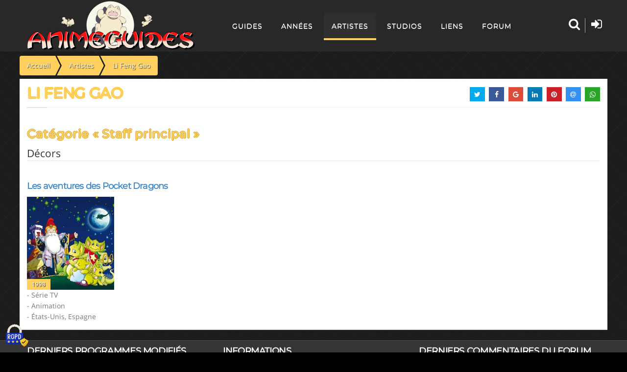

--- FILE ---
content_type: text/html; charset=utf-8
request_url: https://animeguides.com/artistes/li-feng-gao.html
body_size: 18845
content:
<!doctype html><html xmlns=http://www.w3.org/1999/xhtml prefix="og: http://ogp.me/ns# fb:http://www.facebook.com/2008/fbml" lang=fr><head><base href=https://animeguides.com/artistes/li-feng-gao.html /><meta http-equiv=content-type content="text/html; charset=utf-8"/><meta name=keywords content=Anime,Guides,mangas,séries,animation,sitcoms /><meta name=description content="Li Feng Gao"/><title>Li Feng Gao</title><link href=/templates/animeguides/favicon.ico rel="shortcut icon" type=image/vnd.microsoft.icon /> <script src=/media/jui/js/jquery.min.js?ac91d0faf2fec6ad24c70b7d65a7d29e></script> <script src=/media/plg_jchoptimize/cache/js/37dbe0d53b5b378cbe9dbce2afdf367a_0.js defer=defer></script> <script src=/templates/animeguides/js/tarteaucitron.js></script> <script src=/media/plg_jchoptimize/cache/js/37dbe0d53b5b378cbe9dbce2afdf367a_1.js defer=defer></script> <script>window.addEventListener("DOMContentLoaded",function(){(function($){jQuery(document).ready(function($){"use strict";$("article").agArtiste({id:"2657",language:"https://animeguides.com/components/com_animeguides/assets/timelineJS3/js/locale/fr.json",getGuidesForTimeline:"/artistes.html?task=getGuidesForTimeline&amp;artiste=2657",showTimeline:false});});})(jQuery);});window.addEventListener("DOMContentLoaded",function(){(function($){jQuery(function($){$("#share").jsSocials({showLabel:false,showCount:false,shareIn:"popup",shares:["twitter","facebook","googleplus","linkedin","pinterest","email","whatsapp"]});});})(jQuery);});</script><meta name=viewport content="width=device-width"><meta property=og:site_name content=AnimeGuides /><meta property=og:type content=article /><meta property=og:title content="Li Feng Gao"/><meta property=og:url content=https://animeguides.com/artistes/li-feng-gao.html /><meta property=og:description content="Li Feng Gao"/><meta property=og:image content=""/><meta property=og:locale content=fr_FR /><meta name=twitter:card content=summary /><meta name=twitter:site content=@AnimeGuides /><meta name=twitter:title content="Li Feng Gao"/><meta name=twitter:description content="Li Feng Gao"/><meta name=twitter:image content=""/><meta name=theme-color content=#282828 /><meta name=msapplication-TileColor content=#282828 /><meta name=mobile-web-app-capable content=yes /><meta name=apple-mobile-web-app-title content=AnimeGuides /><meta name=apple-mobile-web-app-capable content=yes /><meta name=apple-mobile-web-app-status-bar-style content=black /><link rel=apple-touch-icon href=https://static.animeguides.com/template/images/apple-touch-icon-precomposed.png /><link rel=apple-touch-icon sizes=114x114 href=https://static.animeguides.com/template/images/apple-touch-icon-114x114-precomposed.png /><link rel=apple-touch-icon sizes=72x72 href=https://static.animeguides.com/template/images/apple-touch-icon-72x72-precomposed.png /><link rel=apple-touch-startup-image href=https://static.animeguides.com/template/images/iphone5_splash.png media="(device-width: 320px) and (device-height: 568px) and (-webkit-device-pixel-ratio: 2)"/><link rel=apple-touch-startup-image href=https://static.animeguides.com/template/images/iphone6_splash.png media="(device-width: 375px) and (device-height: 667px) and (-webkit-device-pixel-ratio: 2)"/><link rel=apple-touch-startup-image href=https://static.animeguides.com/template/images/iphoneplus_splash.png media="(device-width: 621px) and (device-height: 1104px) and (-webkit-device-pixel-ratio: 3)"/><link rel=apple-touch-startup-image href=https://static.animeguides.com/template/images/iphonex_splash.png media="(device-width: 375px) and (device-height: 812px) and (-webkit-device-pixel-ratio: 3)"/><link rel=apple-touch-startup-image href=https://static.animeguides.com/template/images/iphonexr_splash.png media="(device-width: 414px) and (device-height: 896px) and (-webkit-device-pixel-ratio: 2)"/><link rel=apple-touch-startup-image href=https://static.animeguides.com/template/images/iphonexsmax_splash.png media="(device-width: 414px) and (device-height: 896px) and (-webkit-device-pixel-ratio: 3)"/><link rel=apple-touch-startup-image href=https://static.animeguides.com/template/images/ipad_splash.png media="(device-width: 768px) and (device-height: 1024px) and (-webkit-device-pixel-ratio: 2)"/><link rel=apple-touch-startup-image href=https://static.animeguides.com/template/images/ipadpro1_splash.png media="(device-width: 834px) and (device-height: 1112px) and (-webkit-device-pixel-ratio: 2)"/><link rel=apple-touch-startup-image href=https://static.animeguides.com/template/images/ipadpro3_splash.png media="(device-width: 834px) and (device-height: 1194px) and (-webkit-device-pixel-ratio: 2)"/><link rel=apple-touch-startup-image href=https://static.animeguides.com/template/images/ipadpro2_splash.png media="(device-width: 1024px) and (device-height: 1366px) and (-webkit-device-pixel-ratio: 2)"/><link rel=manifest href=/manifest.json /><link rel=preload as=image href=/images/logo_animeguides.png /><link rel="shortcut icon" href=https://static.animeguides.com/template/images/favicon.ico /><!--[if lt IE 9]>
	<script defer="defer" src="https://oss.maxcdn.com/libs/html5shiv/3.7.0/html5shiv.js"></script>
	<script defer="defer" src="https://oss.maxcdn.com/libs/respond.js/1.4.2/respond.min.js"></script>
	<link rel='stylesheet' href="/templates/animeguides/css/ie/ie8.css">
	<![endif]--><style>.clearfix{*zoom:1}.clearfix:before,.clearfix:after{display:table;line-height:0;content:""}.clearfix:after{clear:both}article,aside,details,figcaption,figure,footer,header,hgroup,nav,section{display:block}html{font-size:100%;-webkit-text-size-adjust:100%;-ms-text-size-adjust:100%}a:focus{outline:thin dotted #333;outline:5px auto -webkit-focus-ring-color;outline-offset:-2px}a:hover,a:active{outline:0}img{width:auto\9;height:auto;max-width:100%;vertical-align:middle;border:0;-ms-interpolation-mode:bicubic}button,input,select,textarea{margin:0;font-size:100%;vertical-align:middle}button,input{*overflow:visible;line-height:normal}button::-moz-focus-inner,input::-moz-focus-inner{padding:0;border:0}button,html input[type="button"],input[type="reset"],input[type="submit"]{cursor:pointer;-webkit-appearance:button}label,select,button,input[type="button"],input[type="reset"],input[type="submit"],input[type="radio"],input[type="checkbox"]{cursor:pointer}input[type="search"]{-webkit-box-sizing:content-box;-moz-box-sizing:content-box;box-sizing:content-box;-webkit-appearance:textfield}input[type="search"]::-webkit-search-decoration,input[type="search"]::-webkit-search-cancel-button{-webkit-appearance:none}textarea{overflow:auto;vertical-align:top}@media print{*{color:#000!important;text-shadow:none!important;background:transparent!important;box-shadow:none!important}a,a:visited{text-decoration:underline}a[href]:after{content:" (" attr(href) ")"}.ir a:after,a[href^="javascript:"]:after,a[href^="#"]:after{content:""}tr,img{page-break-inside:avoid}img{max-width:100%!important}p,h2,h3{orphans:3;widows:3}h2,h3{page-break-after:avoid}}body{margin:0;font-family:"Helvetica Neue",Helvetica,Arial,sans-serif;font-size:14px;line-height:20px;color:#333;background-color:#fff}a{color:#08c;text-decoration:none}a:hover,a:focus{color:#005580;text-decoration:underline}.row{margin-left:-20px;*zoom:1}.row:before,.row:after{display:table;line-height:0;content:""}.row:after{clear:both}.container,.navbar-static-top .container,.navbar-fixed-top .container,.navbar-fixed-bottom .container{width:940px}.container{margin-right:auto;margin-left:auto;*zoom:1}.container:before,.container:after{display:table;line-height:0;content:""}.container:after{clear:both}p{margin:0 0 10px}h1,h2,h3,h4,h5,h6{margin:10px 0;font-family:inherit;font-weight:bold;line-height:20px;color:inherit;text-rendering:optimizelegibility}h1,h2,h3{line-height:40px}h1{font-size:38.5px}h2{font-size:31.5px}h3{font-size:24.5px}h4{font-size:17.5px}h5{font-size:14px}h6{font-size:11.9px}.page-header{padding-bottom:9px;margin:20px 0 30px;border-bottom:1px solid #eee}ul,ol{padding:0;margin:0 0 10px 25px}ul ul,ul ol,ol ol,ol ul{margin-bottom:0}li{line-height:20px}dl{margin-bottom:20px}dt,dd{line-height:20px}dt{font-weight:bold}dd{margin-left:10px}hr{margin:20px 0;border:0;border-top:1px solid #eee;border-bottom:1px solid #fff}form{margin:0 0 20px}legend{display:block;width:100%;padding:0;margin-bottom:20px;font-size:21px;line-height:40px;color:#333;border:0;border-bottom:1px solid #e5e5e5}label,input,button,select,textarea{font-size:14px;font-weight:normal;line-height:20px}input,button,select,textarea{font-family:"Helvetica Neue",Helvetica,Arial,sans-serif}label{display:block;margin-bottom:5px}select,textarea,input[type="text"],input[type="password"],input[type="datetime"],input[type="datetime-local"],input[type="date"],input[type="month"],input[type="time"],input[type="week"],input[type="number"],input[type="email"],input[type="url"],input[type="search"],input[type="tel"],input[type="color"],.uneditable-input{display:inline-block;height:20px;padding:4px 6px;margin-bottom:10px;font-size:14px;line-height:20px;color:#555;vertical-align:middle;-webkit-border-radius:4px;-moz-border-radius:4px;border-radius:4px}input,textarea,.uneditable-input{width:206px}textarea{height:auto}textarea,input[type="text"],input[type="password"],input[type="datetime"],input[type="datetime-local"],input[type="date"],input[type="month"],input[type="time"],input[type="week"],input[type="number"],input[type="email"],input[type="url"],input[type="search"],input[type="tel"],input[type="color"],.uneditable-input{background-color:#fff;border:1px solid #ccc;-webkit-box-shadow:inset 0 1px 1px rgba(0,0,0,0.075);-moz-box-shadow:inset 0 1px 1px rgba(0,0,0,0.075);box-shadow:inset 0 1px 1px rgba(0,0,0,0.075);-webkit-transition:border linear .2s,box-shadow linear .2s;-moz-transition:border linear .2s,box-shadow linear .2s;-o-transition:border linear .2s,box-shadow linear .2s;transition:border linear .2s,box-shadow linear .2s}textarea:focus,input[type="text"]:focus,input[type="password"]:focus,input[type="datetime"]:focus,input[type="datetime-local"]:focus,input[type="date"]:focus,input[type="month"]:focus,input[type="time"]:focus,input[type="week"]:focus,input[type="number"]:focus,input[type="email"]:focus,input[type="url"]:focus,input[type="search"]:focus,input[type="tel"]:focus,input[type="color"]:focus,.uneditable-input:focus{border-color:rgba(82,168,236,0.8);outline:0;outline:thin dotted \9;-webkit-box-shadow:inset 0 1px 1px rgba(0,0,0,0.075),0 0 8px rgba(82,168,236,0.6);-moz-box-shadow:inset 0 1px 1px rgba(0,0,0,0.075),0 0 8px rgba(82,168,236,0.6);box-shadow:inset 0 1px 1px rgba(0,0,0,0.075),0 0 8px rgba(82,168,236,0.6)}input[type="radio"],input[type="checkbox"]{margin:4px 0 0;margin-top:1px \9;*margin-top:0;line-height:normal}input[type="file"],input[type="image"],input[type="submit"],input[type="reset"],input[type="button"],input[type="radio"],input[type="checkbox"]{width:auto}select,input[type="file"]{height:30px;*margin-top:4px;line-height:30px}select{width:220px;background-color:#fff;border:1px solid #ccc}select:focus,input[type="file"]:focus,input[type="radio"]:focus,input[type="checkbox"]:focus{outline:thin dotted #333;outline:5px auto -webkit-focus-ring-color;outline-offset:-2px}.uneditable-input,.uneditable-textarea{color:#999;cursor:not-allowed;background-color:#fcfcfc;border-color:#ccc;-webkit-box-shadow:inset 0 1px 2px rgba(0,0,0,0.025);-moz-box-shadow:inset 0 1px 2px rgba(0,0,0,0.025);box-shadow:inset 0 1px 2px rgba(0,0,0,0.025)}.uneditable-input{overflow:hidden;white-space:nowrap}.uneditable-textarea{width:auto;height:auto}input:-moz-placeholder,textarea:-moz-placeholder{color:#999}input:-ms-input-placeholder,textarea:-ms-input-placeholder{color:#999}input::-webkit-input-placeholder,textarea::-webkit-input-placeholder{color:#999}input,textarea,.uneditable-input{margin-left:0}input:focus:invalid,textarea:focus:invalid,select:focus:invalid{color:#b94a48;border-color:#ee5f5b}input:focus:invalid:focus,textarea:focus:invalid:focus,select:focus:invalid:focus{border-color:#e9322d;-webkit-box-shadow:0 0 6px #f8b9b7;-moz-box-shadow:0 0 6px #f8b9b7;box-shadow:0 0 6px #f8b9b7}table{max-width:100%;background-color:transparent;border-collapse:collapse;border-spacing:0}[class^="icon-"],[class*=" icon-"]{display:inline-block;width:14px;height:14px;margin-top:1px;*margin-right:.3em;line-height:14px;vertical-align:text-top;background-image:url(/media/jui/img/glyphicons-halflings.png);background-position:14px 14px;background-repeat:no-repeat}.collapse{position:relative;height:0;overflow:hidden;-webkit-transition:height .35s ease;-moz-transition:height .35s ease;-o-transition:height .35s ease;transition:height .35s ease}.close{float:right;font-size:20px;font-weight:bold;line-height:20px;color:#000;text-shadow:0 1px 0 #fff;opacity:.2;filter:alpha(opacity=20)}.close:hover,.close:focus{color:#000;text-decoration:none;cursor:pointer;opacity:.4;filter:alpha(opacity=40)}.nav{margin-bottom:20px;margin-left:0;list-style:none}.nav>li>a{display:block}.nav>li>a:hover,.nav>li>a:focus{text-decoration:none;background-color:#eee}.navbar{*position:relative;*z-index:2;margin-bottom:20px;overflow:visible}.navbar-static-top{position:static;margin-bottom:0}.navbar-fixed-top,.navbar-fixed-bottom{position:fixed;right:0;left:0;z-index:1030;margin-bottom:0}.navbar-static-top .container,.navbar-fixed-top .container,.navbar-fixed-bottom .container{width:940px}.navbar-fixed-top{top:0}.navbar-fixed-bottom{bottom:0}.navbar .nav{position:relative;left:0;display:block;float:left;margin:0 10px 0 0}.navbar .nav>li{float:left}.navbar .nav>li>a{float:none;padding:10px 15px 10px;color:#777;text-decoration:none;text-shadow:0 1px 0 #fff}.navbar .nav>li>a:focus,.navbar .nav>li>a:hover{color:#333;text-decoration:none;background-color:transparent}.navbar .nav>.active>a,.navbar .nav>.active>a:hover,.navbar .nav>.active>a:focus{color:#555;text-decoration:none;background-color:#e5e5e5;-webkit-box-shadow:inset 0 3px 8px rgba(0,0,0,0.125);-moz-box-shadow:inset 0 3px 8px rgba(0,0,0,0.125);box-shadow:inset 0 3px 8px rgba(0,0,0,0.125)}.navbar .btn-navbar{display:none;float:right;padding:7px 10px;margin-right:5px;margin-left:5px;color:#fff;text-shadow:0 -1px 0 rgba(0,0,0,0.25);background-color:#ededed;*background-color:#e5e5e5;background-image:-moz-linear-gradient(top,#f2f2f2,#e5e5e5);background-image:-webkit-gradient(linear,0 0,0 100%,from(#f2f2f2),to(#e5e5e5));background-image:-webkit-linear-gradient(top,#f2f2f2,#e5e5e5);background-image:-o-linear-gradient(top,#f2f2f2,#e5e5e5);background-image:linear-gradient(to bottom,#f2f2f2,#e5e5e5);background-repeat:repeat-x;border-color:#e5e5e5 #e5e5e5 #bfbfbf;border-color:rgba(0,0,0,0.1) rgba(0,0,0,0.1) rgba(0,0,0,0.25);filter:progid:DXImageTransform.Microsoft.gradient(startColorstr='#fff2f2f2',endColorstr='#ffe5e5e5',GradientType=0);filter:progid:DXImageTransform.Microsoft.gradient(enabled=false);-webkit-box-shadow:inset 0 1px 0 rgba(255,255,255,0.1),0 1px 0 rgba(255,255,255,0.075);-moz-box-shadow:inset 0 1px 0 rgba(255,255,255,0.1),0 1px 0 rgba(255,255,255,0.075);box-shadow:inset 0 1px 0 rgba(255,255,255,0.1),0 1px 0 rgba(255,255,255,0.075)}.navbar .btn-navbar:hover,.navbar .btn-navbar:focus,.navbar .btn-navbar:active,.navbar .btn-navbar.active,.navbar .btn-navbar.disabled,.navbar .btn-navbar[disabled]{color:#fff;background-color:#e5e5e5;*background-color:#d9d9d9}.navbar .btn-navbar:active,.navbar .btn-navbar.active{background-color:#ccc \9}.navbar .btn-navbar .icon-bar{display:block;width:18px;height:2px;background-color:#f5f5f5;-webkit-border-radius:1px;-moz-border-radius:1px;border-radius:1px;-webkit-box-shadow:0 1px 0 rgba(0,0,0,0.25);-moz-box-shadow:0 1px 0 rgba(0,0,0,0.25);box-shadow:0 1px 0 rgba(0,0,0,0.25)}.btn-navbar .icon-bar+.icon-bar{margin-top:3px}.clearfix{*zoom:1}.clearfix:before,.clearfix:after{display:table;line-height:0;content:""}.clearfix:after{clear:both}@media(min-width:1200px){.row{margin-left:-30px;*zoom:1}.row:before,.row:after{display:table;line-height:0;content:""}.row:after{clear:both}.container,.navbar-static-top .container,.navbar-fixed-top .container,.navbar-fixed-bottom .container{width:1170px}input,textarea,.uneditable-input{margin-left:0}}@media(min-width:768px) and (max-width:979px){.row{margin-left:-20px;*zoom:1}.row:before,.row:after{display:table;line-height:0;content:""}.row:after{clear:both}.container,.navbar-static-top .container,.navbar-fixed-top .container,.navbar-fixed-bottom .container{width:724px}input,textarea,.uneditable-input{margin-left:0}}@media(max-width:767px){body{padding-right:20px;padding-left:20px}.navbar-fixed-top,.navbar-fixed-bottom,.navbar-static-top{margin-right:-20px;margin-left:-20px}.container{width:auto}.row,.thumbnails{margin-left:0}.input-large,.input-xlarge,.input-xxlarge,input[class*="span"],select[class*="span"],textarea[class*="span"],.uneditable-input{display:block;width:100%;min-height:30px;-webkit-box-sizing:border-box;-moz-box-sizing:border-box;box-sizing:border-box}}@media(max-width:480px){input[type="checkbox"],input[type="radio"]{border:1px solid #ccc}}@media(max-width:979px){body{padding-top:0}.navbar-fixed-top,.navbar-fixed-bottom{position:static}.navbar-fixed-top{margin-bottom:20px}.navbar-fixed-bottom{margin-top:20px}.navbar .btn-navbar{display:block}}.clearfix{*zoom:1}.clearfix:before,.clearfix:after{display:table;content:"";line-height:0}.clearfix:after{clear:both}.page-header{margin:2px 0px 10px 0px;padding-bottom:5px}#main .container div.content{padding:0px;background-color:#fff}#main>.container{padding-top:0px}h2.role{font-family:'Montserrat';color:#ffd05e;text-transform:none;line-height:28px;font-weight:700;font-style:normal;font-size:24px;text-shadow:1px 0 0 #D4A530,0 -1px 0 #D4A530,0 1px 0 #D4A530,-1px 0 0 #D4A530;letter-spacing:1px}.artiste .lienGuide p{font-family:'Open Sans',sans-serif;color:#777;line-height:22px;font-weight:400;font-style:normal}.artiste .lienGuide h3{transition:all .25s ease;font-family:'Montserrat';-webkit-font-smoothing:antialiased;font-size:18px;font-style:normal;font-weight:bold;height:auto;letter-spacing:-0.8px;line-height:23px}.artiste .lienGuide{float:none;height:auto;width:100%;max-width:100%;margin-bottom:15px}.artiste .lienGuide .image .annee{position:absolute;bottom:0px;left:0px;padding:0px 10px;text-transform:uppercase;letter-spacing:1px;font-weight:600;font-style:normal;font-size:11px;background-color:#ffd05e;color:white;opacity:1;-webkit-transform:translate3d(0,0,0);transform:translate3d(0,0,0);text-shadow:1px 1px 1px #573400!important}.artiste .lienGuide .image img{height:210px !important;position:relative;transition:all .25s ease;overflow:hidden}@font-face{font-family:'Ubuntu';font-style:italic;font-weight:300;font-display:swap;src:url(https://fonts.gstatic.com/s/ubuntu/v20/4iCp6KVjbNBYlgoKejZftWyI.ttf) format('truetype')}@font-face{font-family:'Ubuntu';font-style:italic;font-weight:500;font-display:swap;src:url(https://fonts.gstatic.com/s/ubuntu/v20/4iCp6KVjbNBYlgoKejYHtGyI.ttf) format('truetype')}@font-face{font-family:'Ubuntu';font-style:normal;font-weight:300;font-display:swap;src:url(https://fonts.gstatic.com/s/ubuntu/v20/4iCv6KVjbNBYlgoC1CzTtw.ttf) format('truetype')}@font-face{font-family:'Ubuntu';font-style:normal;font-weight:500;font-display:swap;src:url(https://fonts.gstatic.com/s/ubuntu/v20/4iCv6KVjbNBYlgoCjC3Ttw.ttf) format('truetype')}.banner-set{border-top-width:0px}.banner-set:before,.banner-set>.container:after,.banner-set .banner{border-top:0px solid #e1e1e1;border-right-width:0px}.banner-set .banner:first-child{border-left-width:0px}#main>.container{background-color:transparent !important}.lienGuide{height:195px;max-width:135px;overflow:hidden;float:left;margin-right:7px}.lienGuide figure{position:relative;margin:0;padding:0;overflow:hidden}.lienGuide figure img{max-height:190px}*{border-color:#e1e1e1;border-style:solid;border-width:0;zoom:1;-webkit-tap-highlight-color:rgba(0,0,0,0)}*:focus{outline:none !important}html,body{height:100%;background:#000}body{font-family:"Open Sans",sans-serif !important;height:100%;line-height:1.6;-webkit-appearance:none;-webkit-font-smoothing:antialiased;overflow-x:hidden}.col-md-12{width:100%}select,textarea,input[type="text"],input[type="password"],input[type="datetime"],input[type="datetime-local"],input[type="date"],input[type="month"],input[type="time"],input[type="week"],input[type="number"],input[type="email"],input[type="url"],input[type="search"],input[type="tel"],input[type="color"],.uneditable-input{display:inline-block;padding:4px 6px;margin-bottom:10px;font-size:14px;vertical-align:middle;border-radius:4px}input[type="color"],input[type="date"],input[type="datetime"],input[type="datetime-local"],input[type="email"],input[type="month"],input[type="number"],input[type="password"],input[type="search"],input[type="tel"],input[type="text"],input[type="time"],input[type="url"],input[type="week"],input:not([type]),textarea{background-color:white;vertical-align:middle;border:1px solid #e0e0e5;width:100%;line-height:2;padding:0.375rem 1.25rem;-webkit-transition:border-color 0.2s;-moz-transition:border-color 0.2s;transition:border-color 0.2s}textarea,select[multiple=multiple],input[type="color"],input[type="date"],input[type="datetime"],input[type="datetime-local"],input[type="email"],input[type="month"],input[type="number"],input[type="password"],input[type="search"],input[type="tel"],input[type="text"],input[type="time"],input[type="url"],input[type="week"],input:not([type]){border-radius:0.25rem}input[type="color"],input[type="date"],input[type="datetime"],input[type="datetime-local"],input[type="email"],input[type="month"],input[type="number"],input[type="password"],input[type="search"],input[type="tel"],input[type="text"],input[type="time"],input[type="url"],input[type="week"],input:not([type]),textarea{-webkit-transition:border-color;-moz-transition:border-color;transition:border-color;padding:0.375rem 0.375rem}input,textarea,.uneditable-input{margin-left:0}input,textarea,.uneditable-input{width:206px}button,input{line-height:normal}button,input,select,textarea{margin:0;font-size:100%;vertical-align:middle}input[type="text"],input[type="password"],input[type="datetime"],input[type="datetime-local"],input[type="date"],input[type="month"],input[type="time"],input[type="week"],input[type="number"],input[type="email"],input[type="url"],input[type="search"],input[type="tel"],input[type="color"],.uneditable-input{height:41px}textarea,input[type="text"],input[type="password"],input[type="datetime"],input[type="datetime-local"],input[type="date"],input[type="month"],input[type="time"],input[type="week"],input[type="number"],input[type="email"],input[type="url"],input[type="search"],input[type="tel"],input[type="color"],.uneditable-input{color:#424753;background-color:#FFF;border:1px solid #e0e0e5;box-sizing:border-box !important;-webkit-transition:border 0.2s linear,box-shadow 0.2s linear;-moz-transition:border 0.2s linear,box-shadow 0.2s linear;transition:border 0.2s linear,box-shadow 0.2s linear}input[type="color"],input[type="date"],input[type="datetime"],input[type="datetime-local"],input[type="email"],input[type="month"],input[type="number"],input[type="password"],input[type="search"],input[type="tel"],input[type="text"],input[type="time"],input[type="url"],input[type="week"],input:not([type]),textarea{padding:0.375rem 0.375rem}input,button,select,textarea{font-family:"Open Sans",sans-serif}.page-box{min-height:100%;height:auto !important;height:100%;background:rgb(0,0,0) url(/templates/animeguides/images/background.webp)}.page-box-content{padding-bottom:310px;background:none}img{max-width:100%;height:auto}a{color:#2e5481}a:visited{color:#7996b7}a:active{color:#000}h1,h2,h3,h4,h5,h6{font-weight:bold;line-height:1.3;margin:0 0 22px;text-rendering:optimizelegibility}h1{font-size:30px}h2{font-size:25px}h3{font-size:20px}h4{font-size:20px}h5{font-size:20px}h6{font-size:16px}p{margin-bottom:22px}p:last-child{margin-bottom:0}hr{border:0;border-top:1px solid #e1e1e1;border-top:1px solid rgba(0,0,0,.1);border-bottom:0 none;margin:40px 0}ul,ol{padding:0 0 0 60px;margin:0 0 22px 0}nav ul{list-style:none;margin:0;padding:0}.close,.close:visited{float:none;font-size:16px;font-weight:normal;line-height:16px;color:#7f7f7f;position:relative;text-shadow:none;opacity:1;filter:alpha(opacity=100);vertical-align:top;-webkit-transition:color .2s linear;transition:color .2s linear}.close:hover,.close:focus{color:#1e1e1e;opacity:1;filter:alpha(opacity=100);-webkit-transition:color .2s linear;transition:color .2s linear}.close span{display:inline-block;font-size:12px;font-family:Arial;line-height:12px;margin-top:2px;vertical-align:top}form{margin-bottom:22px}label{font-weight:bold;margin:0 0 3px}.form-control{border:1px solid #e1e1e1;-webkit-box-shadow:0 1px #fff,inset 0 1px 4px rgba(0,0,0,.15);-moz-box-shadow:0 1px #fff,inset 0 1px 4px rgba(0,0,0,.15);box-shadow:0 1px #fff,inset 0 1px 4px rgba(0,0,0,.15);-webkit-border-radius:3px;-moz-border-radius:3px;border-radius:3px;font-size:12px;height:40px;line-height:22px;margin-bottom:22px;min-height:40px;padding:8px 12px;width:100%}.form-control:hover{border-color:#ccc;text-decoration:none}.form-control:focus{-webkit-box-shadow:0 0 10px rgba(46,84,129,.3);-moz-box-shadow:0 0 10px rgba(46,84,129,.3);box-shadow:0 0 10px rgba(46,84,129,.3);border:solid 1px #839bb7;outline:none;-webkit-transition:border linear .2s,box-shadow linear .2s;-moz-transition:border linear .2s,box-shadow linear .2s;transition:border linear .2s,box-shadow linear .2s}button{outline:none;text-decoration:none}.btn,.btn:visited{background:#ffd05e;border:0 none;-webkit-border-radius:3px;-moz-border-radius:3px;border-radius:3px;-webkit-box-shadow:none;-moz-box-shadow:none;box-shadow:none;color:#fff;line-height:22px;outline:none;padding:9px 20px;text-shadow:none;filter:none;-webkit-transition:background .2s linear,color .2s linear;transition:background .2s linear,color .2s linear;white-space:normal;text-shadow:1px 1px 1px #573400}.btn:hover,.btn:focus,.btn:active,.btn.active,.btn.disabled,.btn[disabled],.btn-default:hover,.btn-default:focus,.btn-default:active,.btn-default.active,.open .dropdown-toggle.btn-default{background:#ffc434 !important;text-shadow:1px 1px 1px #573400 !important;color:#fff !important;outline:none;-webkit-transition:background .2s linear,color .2s linear;transition:background .2s linear,color .2s linear}.btn:active,.btn.active,.btn-group.open .btn.dropdown-toggle{background:#1e1e1e;background-color:rgba(30,30,30,.75);-webkit-box-shadow:inset 0px 5px 0px rgba(0,0,0,0.12);-moz-box-shadow:inset 0px 5px 0px rgba(0,0,0,0.12);box-shadow:inset 0px 5px 0px rgba(0,0,0,0.12);outline:none}.btn-group.open .btn.dropdown-toggle{background:#1e1e1e;background-color:rgba(30,30,30,.75);-webkit-box-shadow:inset 0px 5px 0px rgba(0,0,0,0.12);-moz-box-shadow:inset 0px 5px 0px rgba(0,0,0,0.12);box-shadow:inset 0px 5px 0px rgba(0,0,0,0.12)}.btn.disabled,.btn[disabled]{-webkit-box-shadow:none;-moz-box-shadow:none;box-shadow:none}th{text-align:center}.nav>li>a:hover,.nav>li>a:focus{background-color:#f7f7f7;-webkit-transition:background-color .2s linear;transition:background-color .2s linear}.icon{background:none;color:#1e1e1e;display:inline-block;font-size:20px;height:32px;line-height:32px;margin:0 0 4px 0;text-align:center;text-decoration:none;vertical-align:top;width:32px}.header{width:100%}.header-wrapper{background:rgba(255,255,255,.97);padding:2px 0}.header .container{position:relative}.header .logo-box{display:table;table-layout:fixed}.header .logo{display:table-cell;max-width:100%;vertical-align:middle;width:100%}.header .logo a{display:inline-block;max-width:100%}.header .logo img,.header .logo .logo-img{max-height:100px}.header .logo img{transition:all 0.2s linear;webkit-transition:all 0.2s linear}body header div.logo-box,body header .right-box-wrapper{transition:all 0.2s linear;webkit-transition:all 0.2s linear}.fixed-header{margin-top:0}.fixed-header .page-box{padding-top:104px}.fixed-header .header{left:0;margin:0;position:fixed;right:0;top:0;z-index:870;-webkit-backface-visibility:hidden;border-bottom:1px solid rgba(255,255,255,.07);width:auto}.fixed-header .header-wrapper{background:#282828;-webkit-transition:background 0.2s linear;transition:background 0.2s linear}.header-wrapper{}.header .right-box{display:table}.header .search-active{position:absolute}.header .right-box-wrapper{display:table-cell;height:100px;vertical-align:middle}.header .primary{float:left;z-index:900}.header .primary .navbar{background:none;border:0 none;margin:0;min-height:44px}.header .primary .navbar .navbar-collapse{padding:0;position:relative}.header .primary .navbar .nav{margin:0;position:relative}.header .primary .navbar .nav>li{padding:4px 3px 0;position:relative}.header .primary .navbar .nav>li>a,.header .primary .navbar .nav>li>a:visited{font-family:Montserrat;line-height:58px;font-size:14px;font-weight:300;letter-spacing:1px;text-transform:uppercase;padding:0 16px;color:white}.header .primary .navbar .nav>li.active>a,.header .primary .navbar .nav>li:hover>a{color:#fff !important;background:#303030 !important;border-bottom:4px solid #FFD05E;height:58px;box-sizing:border-box;-o-transition:.22s;-ms-transition:.22s;-moz-transition:.22s;-webkit-transition:.22s;transition:.22s}.header .primary .navbar .nav .parent{position:relative}.header .primary .navbar .nav>li.parent>a:after{background:transparent;bottom:0;content:"";display:none;height:12px;left:4px;margin:0 0 -6px 0;position:absolute;right:4px;-webkit-transition:background 0.5s linear;transition:background 0.5s linear;z-index:906}.header .primary .sub{background:#fff;border:01px solid #ccc;-webkit-border-radius:0 3px 3px 3px;-moz-border-radius:0 3px 3px 3px;border-radius:0 3px 3px 3px;-webkit-box-shadow:0 0 5px rgba(0,0,0,.15);-moz-box-shadow:0 0 5px rgba(0,0,0,.15);box-shadow:0 0 5px rgba(0,0,0,.15);display:none;font-size:13px;line-height:24px;margin:-1px 0 0;padding:15px 20px;position:absolute;z-index:905}.header .primary .sub li{font-size:13px;line-height:24px}.header .primary .sub li{position:relative;z-index:1}.header .primary .sub li:after{width:0;-webkit-transition:all 0.3s ease 0s;transition:all 0.3s ease 0s;background:#f8cf27;bottom:-1px;content:"";height:2px;position:absolute;right:0}.header .primary .sub li:hover:after{width:100%}.header .primary .parent:hover>.sub{display:block;-webkit-animation:fadeIn 0.4s;animation:fadeIn 0.4s;background-color:#222325;padding:0;position:absolute;margin-top:0;left:1px;z-index:99999;border:1px solid #000}.header .primary .sub a,.header .primary .sub a:visited{color:#fff;display:block;text-decoration:none;width:auto;-webkit-transition:opacity .2s linear;transition:opacity .2s linear;height:auto !important;box-sizing:content-box !important;margin:0;padding:7px 10px;min-width:220px;line-height:20px;-o-transition:.22s;-ms-transition:.22s;-moz-transition:.22s;-webkit-transition:.22s;transition:.22s;font-size:12px;letter-spacing:1px;border-top:1px solid #343434;font-family:Montserrat;font-weight:300;text-transform:uppercase}.header .primary .sub a:hover{background:#303030 !important}.header .header-icons{float:right;margin:9px 0;text-align:right}.phone-header,.search-header{border-right:1px solid #ccc;border-right:1px solid rgba(204,204,204,.8);color:#FDFDFD;display:inline-block;height:30px;margin:8px 0;position:relative;text-align:center;vertical-align:top;width:45px}.phone-header:last-child,.search-header:last-child{border-right:0 none}.phone-header a,.search-header a{height:23px;padding-top:7px;width:100%;color:#fff}.phone-active,.search-active{bottom:0;display:none;margin:18px 0;overflow:hidden;position:absolute;right:0;top:0;z-index:920}.phone-active{background:#fff;color:#ebebeb;font-size:48px;line-height:58px}.phone-active .close,.search-active .close{float:right;font-size:26px;margin:24px 0 0 5px}.phone-active .close span,.search-active .close span{line-height:30px;margin-right:5px;margin-top:0;text-transform:uppercase}.search-active .close{position:absolute;right:79px;z-index:1}.header .search-form{height:100%;margin:0;position:relative;width:100%}.header .search-form .search-string,.header .search-form .search-string:hover{-webkit-box-sizing:border-box;-moz-box-sizing:border-box;box-sizing:border-box;-webkit-box-shadow:none;-moz-box-shadow:none;box-shadow:none;color:#1e1e1e;font-size:24px;height:100%;line-height:30px;margin:0;padding:14px 135px 14px 18px;width:100%}.header .search-form .search-string:focus{border-color:#ccc;outline:0;outline:thin dotted \9;-webkit-box-shadow:none;-moz-box-shadow:none;box-shadow:none}.header .search-form .search-submit{background:none;border-left-width:1px;height:30px;line-height:1;margin:0;outline:none;padding:0;position:absolute;right:1px;top:17px;width:46px;-webkit-transition:all .3s linear;transition:all .3s linear}.header .search-form .search-submit:hover{opacity:.5;filter:alpha(opacity=50);-webkit-transition:all .3s linear;transition:all .3s linear}.header.header-two .phone-header{border-right:0 none;margin-right:-15px}.breadcrumb-box .container{padding-right:0px;padding-left:0px}#breadcrumb{list-style:none;display:inline-block;padding-left:0px;margin-top:10px;margin-bottom:0px}#breadcrumb li{float:left}#breadcrumb li a{color:#FFF;display:block;background:#ffd05e;text-decoration:none;position:relative;height:40px;line-height:40px;padding:0 10px 0 5px;text-align:center;margin-right:23px;text-shadow:1px 1px 1px #573400}#breadcrumb li:nth-child(even) a{background-color:##5F6BD1}#breadcrumb li:nth-child(even) a:before{border-color:##5F6BD1;border-left-color:transparent}#breadcrumb li:nth-child(even) a:after{border-left-color:##5F6BD1}#breadcrumb li:first-child a{padding-left:15px;-moz-border-radius:4px 0 0 4px;-webkit-border-radius:4px;border-radius:4px 0 0 4px}#breadcrumb li:first-child a:before{border:none}#breadcrumb li:last-child a{padding-right:15px;-moz-border-radius:0 4px 4px 0;-webkit-border-radius:0;border-radius:0 4px 4px 0}#breadcrumb li:last-child a:after{border:none}#breadcrumb li a:before,#breadcrumb li a:after{content:"";position:absolute;top:0;border:0 solid #ffd05e;border-width:20px 10px;width:0;height:0}#breadcrumb li a:before{left:-20px;border-left-color:transparent}#breadcrumb li a:after{left:100%;border-color:transparent;border-left-color:#ffd05e}#breadcrumb li a:hover{background-color:#ffc434}#breadcrumb li a:hover:before{border-color:#ffc434;border-left-color:transparent}#breadcrumb li a:hover:after{border-left-color:#ffc434}#breadcrumb li a:active{background-color:#FFE9B4}#breadcrumb li a:active:before{border-color:#FFE9B4;border-left-color:transparent}#breadcrumb li a:active:after{border-left-color:#FFE9B4}.sidebar .widget{margin:0 0 80px}.sidebar .widget:last-child{margin-bottom:0}.sidebar .widget ol,.sidebar .widget ul{list-style:none;margin-left:0;padding-left:0;width:100%}.banner-set{border-top-width:0px;padding-bottom:16px;overflow:hidden}.banner-set:before{border-top:0px solid #e1e1e1;content:"";display:block;left:0;margin-top:-1px;position:absolute;right:0}.load.banner-set .container{background-image:url(/templates/animeguides/img/svg/loader.svg),none;background-repeat:no-repeat;background-position:50% 50%;background-size:40px;height:314px;overflow:hidden}.load.banner-set .container>*{opacity:0;filter:alpha(opacity=0);-webkit-transition:opacity .2s linear;transition:opacity .2s linear}.container .banner-set .container{padding:0;width:auto}.banner-set .container>*{-webkit-transition:opacity .2s linear;transition:opacity .2s linear}.banner-set .banner{border-right-width:0px;color:#7f7f7f;display:block;float:left;font-size:12px;line-height:18px;margin:0;width:292px;padding:19px;text-align:left;text-decoration:none;-webkit-transition:color .2s linear,box-shadow .2s linear;transition:color .2s linear,box-shadow .2s linear}.banner-set .banner:first-child{border-left-width:0px}.banner-set .banner:hover{color:#1e1e1e;-webkit-box-shadow:inset 0 0 10px rgba(0,0,0,.13);-moz-box-shadow:inset 0 0 10px rgba(0,0,0,.13);box-shadow:inset 0 0 10px rgba(0,0,0,.13);opacity:1;filter:alpha(opacity=100);-webkit-transition:color .2s linear,box-shadow .2s linear;transition:color .2s linear,box-shadow .2s linear}.banner-set>.container:after{border-top:1px solid #e1e1e1;content:"";display:block;left:0;margin-top:-1px;position:absolute;right:0}.banner-set.banner-set-mini{overflow:visible;padding-bottom:0}.load.banner-set.banner-set-mini .container,.load.banner-set.banner-set-mini .container .banners{height:127px;overflow:hidden}.load.banner-set.banner-set-mini .container,.load.banner-set.banner-set-mini.banner-set-intro .container .banners{overflow:hidden}#main{padding:0px 0px 20px 0px}#main>.container{background:#fff;padding:2px 15px;margin-right:auto;margin-left:auto}.page-header{border-bottom:1px solid #e1e1e1;margin:0 0 5px;padding:0;position:relative}.page-header .title,.page-header h1,.page-header .title,.page-header h2{margin:10px 0 18px;padding:0;position:relative;font-size:26px;text-transform:uppercase;font-family:Montserrat;font-weight:700;color:#ffd05e;letter-spacing:-0.01em;font-weight:700;font-size:18px;line-height:1.3;text-shadow:1px 0 0 #ffc434,0 -1px 0 #ffc434,0 1px 0 #ffc434,-1px 0 0 #ffc434}.page-header .title,.page-header h1{font-size:30px;display:inline}#share{float:right}#main .page-header{margin-top:10px}.page-header:before,.title-box:before{background:#FFD05E;bottom:0;content:"";display:block;height:1px;left:0;margin:0 0 -1px;position:absolute;width:40px}.c{color:#999}.o{color:#555}.gr{color:red}.s{color:#d44950}.na{color:#4f9fcf}.w{color:#bbb}.se{color:#C30}.si{color:#A00}.clear,.clearfix{clear:both}.laterguideswrapper{position:relative}.laterguideswrapper .sousTitre{font-style:italic}.latestprogrammeswrapper{position:relative}#btnlogin,.search-header a{background:none;padding-top:2px}#btnlogin i,.search-header a i{font-size:25px;line-height:25px}figure.effect-julia{overflow:hidden;position:relative}figure.effect-julia img{-webkit-transition:opacity 1s,-webkit-transform 1s;transition:opacity 1s,transform 1s;-webkit-backface-visibility:hidden;backface-visibility:hidden}figure.effect-julia p{display:inline-block;margin:0;padding:0.4em 1em;background:rgba(255,255,255,0.9);color:#2f3238;text-transform:none;font-weight:500;font-size:75%;-webkit-transition:opacity 0.35s,-webkit-transform 0.35s;transition:opacity 0.35s,transform 0.35s;-webkit-transform:translate3d(-360px,0,0);transform:translate3d(-360px,0,0)}figure.effect-julia p:first-child{-webkit-transition-delay:0.15s;transition-delay:0.15s}figure.effect-julia p:nth-of-type(2){-webkit-transition-delay:0.1s;transition-delay:0.1s}figure.effect-julia p:nth-of-type(3){-webkit-transition-delay:0.05s;transition-delay:0.05s}figure.effect-julia:hover p:first-child{-webkit-transition-delay:0s;transition-delay:0s}figure.effect-julia:hover p:nth-of-type(2){-webkit-transition-delay:0.05s;transition-delay:0.05s}figure.effect-julia:hover p:nth-of-type(3){-webkit-transition-delay:0.1s;transition-delay:0.1s}figure.effect-julia:hover img{-webkit-transform:scale3d(1.1,1.1,1);transform:scale3d(1.1,1.1,1)}figure.effect-julia:hover p{opacity:1;-webkit-transform:translate3d(0,0,0);transform:translate3d(0,0,0)}#footer{color:#fff;margin:-311px 0 0 0;overflow:hidden;position:relative;border-top:1px solid rgb(78,78,78)}#footer .footer-top{background:rgba(57,57,57,0.93);padding-top:10px;font-size:12px}#footer .footer-top aside .moduletable:nth-child(2n){margin-top:15px}#footer .sidebar .widget{margin-bottom:10px}.footer-top .moduletable h3{color:#fff;text-transform:uppercase;border-bottom:1px solid #FFF}.footer-top .moduletable h3:before{background:#ffd05e}.moduletable h3{border-bottom:1px solid #e1e1e1;margin:0 0 15px;padding:0 0 15px;position:relative;font-weight:700;line-height:1;font-family:Montserrat;letter-spacing:-.02em;font-size:18px;line-height:1.25}.moduletable h3:before{background:#FFD05E;bottom:0px;content:"";display:block;height:1px;left:0;margin:0 0 -1px;position:absolute;width:40px}@media (max-width:1200px){#share{position:relative;float:right;margin-left:5px;margin-bottom:5px}}@media (max-width:768px){.col-xs-12{padding-left:5px;padding-right:5px}#share{float:none;position:relative;text-align:right;margin:10px 0px}ul,ol{padding:0 0 0 30px}#footer li{font-size:15px;line-height:30px}}@font-face{font-family:'Montserrat';font-style:normal;font-weight:400;src:local('Montserrat Regular'),local('Montserrat-Regular'),url(/templates/animeguides/fonts/Montserrat/Montserrat1.woff2) format('woff2');unicode-range:U+0460-052F,U+1C80-1C88,U+20B4,U+2DE0-2DFF,U+A640-A69F,U+FE2E-FE2F;font-display:swap}@font-face{font-family:'Montserrat';font-style:normal;font-weight:400;src:local('Montserrat Regular'),local('Montserrat-Regular'),url(/templates/animeguides/fonts/Montserrat/Montserrat1.woff2) format('woff2');unicode-range:U+0400-045F,U+0490-0491,U+04B0-04B1,U+2116;font-display:swap}@font-face{font-family:'Montserrat';font-style:normal;font-weight:400;src:local('Montserrat Regular'),local('Montserrat-Regular'),url(/templates/animeguides/fonts/Montserrat/Montserrat1.woff2) format('woff2');unicode-range:U+0102-0103,U+0110-0111,U+1EA0-1EF9,U+20AB;font-display:swap}@font-face{font-family:'Montserrat';font-style:normal;font-weight:400;src:local('Montserrat Regular'),local('Montserrat-Regular'),url(/templates/animeguides/fonts/Montserrat/Montserrat1.woff2) format('woff2');unicode-range:U+0100-024F,U+0259,U+1E00-1EFF,U+2020,U+20A0-20AB,U+20AD-20CF,U+2113,U+2C60-2C7F,U+A720-A7FF;font-display:swap}@font-face{font-family:'Montserrat';font-style:normal;font-weight:400;src:local('Montserrat Regular'),local('Montserrat-Regular'),url(/templates/animeguides/fonts/Montserrat/Montserrat2.woff2) format('woff2');unicode-range:U+0000-00FF,U+0131,U+0152-0153,U+02BB-02BC,U+02C6,U+02DA,U+02DC,U+2000-206F,U+2074,U+20AC,U+2122,U+2191,U+2193,U+2212,U+2215,U+FEFF,U+FFFD;font-display:swap}@font-face{font-family:'Open Sans';font-style:normal;font-weight:400;src:local('Open Sans Regular'),local('OpenSans-Regular'),url(/templates/animeguides/fonts/Open_Sans/OpenSans1.woff2) format('woff2');unicode-range:U+0460-052F,U+1C80-1C88,U+20B4,U+2DE0-2DFF,U+A640-A69F,U+FE2E-FE2F;font-display:swap}@font-face{font-family:'Open Sans';font-style:normal;font-weight:400;src:local('Open Sans Regular'),local('OpenSans-Regular'),url(/templates/animeguides/fonts/Open_Sans/OpenSans1.woff2) format('woff2');unicode-range:U+0400-045F,U+0490-0491,U+04B0-04B1,U+2116;font-display:swap}@font-face{font-family:'Open Sans';font-style:normal;font-weight:400;src:local('Open Sans Regular'),local('OpenSans-Regular'),url(/templates/animeguides/fonts/Open_Sans/OpenSans1.woff2) format('woff2');unicode-range:U+1F00-1FFF;font-display:swap}@font-face{font-family:'Open Sans';font-style:normal;font-weight:400;src:local('Open Sans Regular'),local('OpenSans-Regular'),url(/templates/animeguides/fonts/Open_Sans/OpenSans1.woff2) format('woff2');unicode-range:U+0370-03FF;font-display:swap}@font-face{font-family:'Open Sans';font-style:normal;font-weight:400;src:local('Open Sans Regular'),local('OpenSans-Regular'),url(/templates/animeguides/fonts/Open_Sans/OpenSans1.woff2) format('woff2');unicode-range:U+0102-0103,U+0110-0111,U+1EA0-1EF9,U+20AB;font-display:swap}@font-face{font-family:'Open Sans';font-style:normal;font-weight:400;src:local('Open Sans Regular'),local('OpenSans-Regular'),url(/templates/animeguides/fonts/Open_Sans/OpenSans1.woff2) format('woff2');unicode-range:U+0100-024F,U+0259,U+1E00-1EFF,U+2020,U+20A0-20AB,U+20AD-20CF,U+2113,U+2C60-2C7F,U+A720-A7FF;font-display:swap}@font-face{font-family:'Open Sans';font-style:normal;font-weight:400;src:local('Open Sans Regular'),local('OpenSans-Regular'),url(/templates/animeguides/fonts/Open_Sans/OpenSans2.woff2) format('woff2');unicode-range:U+0000-00FF,U+0131,U+0152-0153,U+02BB-02BC,U+02C6,U+02DA,U+02DC,U+2000-206F,U+2074,U+20AC,U+2122,U+2191,U+2193,U+2212,U+2215,U+FEFF,U+FFFD;font-display:swap}@font-face{font-family:'FontAwesome';src:url(/templates/animeguides/fonts/fontawesome-webfont.eot?v=4.7.0);src:url(/templates/animeguides/fonts/fontawesome-webfont.eot#iefix&v=4.7.0) format('embedded-opentype'),url(/templates/animeguides/fonts/fontawesome-webfont.woff2?v=4.7.0) format('woff2'),url(/templates/animeguides/fonts/fontawesome-webfont.woff?v=4.7.0) format('woff'),url(/templates/animeguides/fonts/fontawesome-webfont.ttf?v=4.7.0) format('truetype'),url(/templates/animeguides/fonts/fontawesome-webfont.svg?v=4.7.0#fontawesomeregular) format('svg');font-weight:normal;font-style:normal;font-display:swap}.fa{display:inline-block;font:normal normal normal 14px/1 FontAwesome;font-size:inherit;text-rendering:auto;-webkit-font-smoothing:antialiased;-moz-osx-font-smoothing:grayscale}.fa-search:before{content:"\f002"}.fa-sign-in:before{content:"\f090"}html{font-family:sans-serif;-ms-text-size-adjust:100%;-webkit-text-size-adjust:100%}body{margin:0}article,aside,details,figcaption,figure,footer,header,hgroup,main,nav,section,summary{display:block}[hidden],template{display:none}a{background:transparent}a:active,a:hover{outline:0}b,strong{font-weight:bold}h1{font-size:2em;margin:0.67em 0}sub,sup{font-size:75%;line-height:0;position:relative;vertical-align:baseline}sup{top:-0.5em}sub{bottom:-0.25em}img{border:0}svg:not(:root){overflow:hidden}figure{margin:1em 40px}hr{-moz-box-sizing:content-box;box-sizing:content-box;height:0}code,kbd,pre,samp{font-family:monospace,monospace;font-size:1em}button,input,optgroup,select,textarea{color:inherit;font:inherit;margin:0}button{overflow:visible}button,select{text-transform:none}button,html input[type="button"],input[type="reset"],input[type="submit"]{-webkit-appearance:button;cursor:pointer}button::-moz-focus-inner,input::-moz-focus-inner{border:0;padding:0}input{line-height:normal}input[type="checkbox"],input[type="radio"]{box-sizing:border-box;padding:0}input[type="number"]::-webkit-inner-spin-button,input[type="number"]::-webkit-outer-spin-button{height:auto}input[type="search"]{-webkit-appearance:textfield;-moz-box-sizing:content-box;-webkit-box-sizing:content-box;box-sizing:content-box}input[type="search"]::-webkit-search-cancel-button,input[type="search"]::-webkit-search-decoration{-webkit-appearance:none}legend{border:0;padding:0}textarea{overflow:auto}optgroup{font-weight:bold}table{border-collapse:collapse;border-spacing:0}td,th{padding:0}@media print{*{text-shadow:none !important;color:#000 !important;background:transparent !important;box-shadow:none !important}a,a:visited{text-decoration:underline}a[href]:after{content:" (" attr(href) ")"}a[href^="javascript:"]:after,a[href^="#"]:after{content:""}pre,blockquote{border:1px solid #999;page-break-inside:avoid}tr,img{page-break-inside:avoid}img{max-width:100% !important}p,h2,h3{orphans:3;widows:3}h2,h3{page-break-after:avoid}select{background:#fff !important}.navbar{display:none}}@font-face{font-family:'Glyphicons Halflings';src:url(/templates/animeguides/fonts/glyphicons-halflings-regular.eot);src:url(/templates/animeguides/fonts/glyphicons-halflings-regular.eot#iefix) format('embedded-opentype'),url(/templates/animeguides/fonts/glyphicons-halflings-regular.woff) format('woff'),url(/templates/animeguides/fonts/glyphicons-halflings-regular.ttf) format('truetype'),url(/templates/animeguides/fonts/glyphicons-halflings-regular.svg#glyphicons_halflingsregular) format('svg');font-display:swap}*{-webkit-box-sizing:border-box;-moz-box-sizing:border-box;box-sizing:border-box}*:before,*:after{-webkit-box-sizing:border-box;-moz-box-sizing:border-box;box-sizing:border-box}html{font-size:10px;-webkit-tap-highlight-color:rgba(0,0,0,0)}body{font-family:"Helvetica Neue",Helvetica,Arial,sans-serif;font-size:14px;line-height:1.42857143;color:#333;background-color:#fff}input,button,select,textarea{font-family:inherit;font-size:inherit;line-height:inherit}a{color:#428bca;text-decoration:none}a:hover,a:focus{color:#2a6496;text-decoration:underline}a:focus{outline:thin dotted;outline:5px auto -webkit-focus-ring-color;outline-offset:-2px}figure{margin:0}img{vertical-align:middle}hr{margin-top:20px;margin-bottom:20px;border:0;border-top:1px solid #eee}h1,h2,h3,h4,h5,h6,.h1,.h2,.h3,.h4,.h5,.h6{font-family:inherit;font-weight:500;line-height:1.1;color:inherit}h1,.h1,h2,.h2,h3,.h3{margin-top:20px;margin-bottom:10px}h4,.h4,h5,.h5,h6,.h6{margin-top:10px;margin-bottom:10px}h1,.h1{font-size:36px}h2,.h2{font-size:30px}h3,.h3{font-size:24px}h4,.h4{font-size:18px}h5,.h5{font-size:14px}h6,.h6{font-size:12px}p{margin:0 0 10px}.page-header{padding-bottom:9px;margin:40px 0 20px;border-bottom:1px solid #eee}ul,ol{margin-top:0;margin-bottom:10px}ul ul,ol ul,ul ol,ol ol{margin-bottom:0}dl{margin-top:0;margin-bottom:20px}dt,dd{line-height:1.42857143}dt{font-weight:bold}dd{margin-left:0}blockquote{padding:10px 20px;margin:0 0 20px;font-size:17.5px;border-left:5px solid #eee}blockquote:before,blockquote:after{content:""}code,kbd,pre,samp{font-family:Menlo,Monaco,Consolas,"Courier New",monospace}code{padding:2px 4px;font-size:90%;color:#c7254e;background-color:#f9f2f4;border-radius:4px}kbd{padding:2px 4px;font-size:90%;color:#fff;background-color:#333;border-radius:3px;box-shadow:inset 0 -1px 0 rgba(0,0,0,0.25)}pre{display:block;padding:9.5px;margin:0 0 10px;font-size:13px;line-height:1.42857143;word-break:break-all;word-wrap:break-word;color:#333;background-color:#f5f5f5;border:1px solid #ccc;border-radius:4px}.container{margin-right:auto;margin-left:auto;padding-left:15px;padding-right:15px}@media (min-width:768px){.container{width:750px}}@media (min-width:992px){.container{width:970px}}@media (min-width:1200px){.container{width:1200px}}.row{margin-left:-15px;margin-right:-15px}.col-xs-1,.col-sm-1,.col-md-1,.col-lg-1,.col-xs-2,.col-sm-2,.col-md-2,.col-lg-2,.col-xs-3,.col-sm-3,.col-md-3,.col-lg-3,.col-xs-4,.col-sm-4,.col-md-4,.col-lg-4,.col-xs-5,.col-sm-5,.col-md-5,.col-lg-5,.col-xs-6,.col-sm-6,.col-md-6,.col-lg-6,.col-xs-7,.col-sm-7,.col-md-7,.col-lg-7,.col-xs-8,.col-sm-8,.col-md-8,.col-lg-8,.col-xs-9,.col-sm-9,.col-md-9,.col-lg-9,.col-xs-10,.col-sm-10,.col-md-10,.col-lg-10,.col-xs-11,.col-sm-11,.col-md-11,.col-lg-11,.col-xs-12,.col-sm-12,.col-md-12,.col-lg-12{position:relative;min-height:1px;padding-left:15px;padding-right:15px}.col-xs-1,.col-xs-2,.col-xs-3,.col-xs-4,.col-xs-5,.col-xs-6,.col-xs-7,.col-xs-8,.col-xs-9,.col-xs-10,.col-xs-11,.col-xs-12{float:left}.col-xs-12{width:100%}.col-xs-11{width:91.66666667%}.col-xs-10{width:83.33333333%}.col-xs-9{width:75%}.col-xs-8{width:66.66666667%}.col-xs-7{width:58.33333333%}.col-xs-6{width:50%}.col-xs-5{width:41.66666667%}.col-xs-4{width:33.33333333%}.col-xs-3{width:25%}.col-xs-2{width:16.66666667%}.col-xs-1{width:8.33333333%}@media (min-width:768px){.col-sm-1,.col-sm-2,.col-sm-3,.col-sm-4,.col-sm-5,.col-sm-6,.col-sm-7,.col-sm-8,.col-sm-9,.col-sm-10,.col-sm-11,.col-sm-12{float:left}.col-sm-12{width:100%}.col-sm-11{width:91.66666667%}.col-sm-10{width:83.33333333%}.col-sm-9{width:75%}.col-sm-8{width:66.66666667%}.col-sm-7{width:58.33333333%}.col-sm-6{width:50%}.col-sm-5{width:41.66666667%}.col-sm-4{width:33.33333333%}.col-sm-3{width:25%}.col-sm-2{width:16.66666667%}.col-sm-1{width:8.33333333%}}@media (min-width:992px){.col-md-1,.col-md-2,.col-md-3,.col-md-4,.col-md-5,.col-md-6,.col-md-7,.col-md-8,.col-md-9,.col-md-10,.col-md-11,.col-md-12{float:left}.page-header{width:100%}.col-md-11{width:91.66666667%}.col-md-10{width:83.33333333%}.col-md-9{width:75%}.col-md-8{width:66.66666667%}.col-md-7{width:58.33333333%}.col-md-6{width:50%}.col-md-5{width:41.66666667%}.col-md-4{width:33.33333333%}.col-md-3{width:25%}.col-md-2{width:16.66666667%}.col-md-1{width:8.33333333%}}@media (min-width:1200px){.col-lg-1,.col-lg-2,.col-lg-3,.col-lg-4,.col-lg-5,.col-lg-6,.col-lg-7,.col-lg-8,.col-lg-9,.col-lg-10,.col-lg-11,.col-lg-12{float:left}.col-lg-12{width:100%}.col-lg-11{width:91.66666667%}.col-lg-10{width:83.33333333%}.col-lg-9{width:75%}.col-lg-8{width:66.66666667%}.col-lg-7{width:58.33333333%}.col-lg-6{width:50%}.col-lg-5{width:41.66666667%}.col-lg-4{width:33.33333333%}.col-lg-3{width:25%}.col-lg-2{width:16.66666667%}.col-lg-1{width:8.33333333%}}table{background-color:transparent}th{text-align:left}legend{display:block;width:100%;padding:0;margin-bottom:20px;font-size:21px;line-height:inherit;color:#333;border:0;border-bottom:1px solid #e5e5e5}label{display:inline-block;max-width:100%;margin-bottom:5px;font-weight:bold}input[type="search"]{-webkit-box-sizing:border-box;-moz-box-sizing:border-box;box-sizing:border-box}input[type="radio"],input[type="checkbox"]{margin:4px 0 0;margin-top:1px \9;line-height:normal}input[type="file"]{display:block}input[type="file"]:focus,input[type="radio"]:focus,input[type="checkbox"]:focus{outline:thin dotted;outline:5px auto -webkit-focus-ring-color;outline-offset:-2px}.form-control{display:block;width:100%;height:34px;padding:6px 12px;font-size:14px;line-height:1.42857143;color:#555;background-color:#fff;background-image:none;border:1px solid #ccc;border-radius:4px;-webkit-box-shadow:inset 0 1px 1px rgba(0,0,0,0.075);box-shadow:inset 0 1px 1px rgba(0,0,0,0.075);-webkit-transition:border-color ease-in-out .15s,box-shadow ease-in-out .15s;-o-transition:border-color ease-in-out .15s,box-shadow ease-in-out .15s;transition:border-color ease-in-out .15s,box-shadow ease-in-out .15s}.form-control:focus{border-color:#66afe9;outline:0;-webkit-box-shadow:inset 0 1px 1px rgba(0,0,0,.075),0 0 8px rgba(102,175,233,0.6);box-shadow:inset 0 1px 1px rgba(0,0,0,.075),0 0 8px rgba(102,175,233,0.6)}.form-control::-moz-placeholder{color:#777;opacity:1}.form-control:-ms-input-placeholder{color:#777}.form-control::-webkit-input-placeholder{color:#777}input[type="search"]{-webkit-appearance:none}input[type="date"],input[type="time"],input[type="datetime-local"],input[type="month"]{line-height:34px;line-height:1.42857143 \0}.btn{display:inline-block;margin-bottom:0;font-weight:normal;text-align:center;vertical-align:middle;cursor:pointer;background-image:none;border:1px solid transparent;white-space:nowrap;padding:6px 12px;font-size:14px;line-height:1.42857143;border-radius:4px;-webkit-user-select:none;-moz-user-select:none;-ms-user-select:none;user-select:none}.btn:focus,.btn:active:focus,.btn.active:focus{outline:thin dotted;outline:5px auto -webkit-focus-ring-color;outline-offset:-2px}.btn:hover,.btn:focus{color:#333;text-decoration:none}.btn:active,.btn.active{outline:0;background-image:none;-webkit-box-shadow:inset 0 3px 5px rgba(0,0,0,0.125);box-shadow:inset 0 3px 5px rgba(0,0,0,0.125)}.btn.disabled,.btn[disabled],fieldset[disabled] .btn{cursor:not-allowed;pointer-events:none;opacity:.65;filter:alpha(opacity=65);-webkit-box-shadow:none;box-shadow:none}.btn-default{color:#333;background-color:#fff;border-color:#ccc}.btn-default:hover,.btn-default:focus,.btn-default:active,.btn-default.active,.open>.dropdown-toggle.btn-default{color:#333;background-color:#e6e6e6;border-color:#adadad}.btn-default:active,.btn-default.active,.open>.dropdown-toggle.btn-default{background-image:none}.collapse{display:none}.collapsing{position:relative;height:0;overflow:hidden;-webkit-transition:height .35s ease;-o-transition:height .35s ease;transition:height .35s ease}.dropdown{position:relative}.dropdown-toggle:focus{outline:0}.btn-group,.btn-group-vertical{position:relative;display:inline-block;vertical-align:middle}.nav{margin-bottom:0;padding-left:0;list-style:none}.nav>li{position:relative;display:block}.nav>li>a{position:relative;display:block;padding:10px 15px}.nav>li>a:hover,.nav>li>a:focus{text-decoration:none;background-color:#eee}.navbar{position:relative;min-height:50px;margin-bottom:20px;border:1px solid transparent}@media (min-width:768px){.navbar{border-radius:4px}}.navbar-collapse{overflow-x:visible;padding-right:15px;padding-left:15px;border-top:1px solid transparent;box-shadow:inset 0 1px 0 rgba(255,255,255,0.1);-webkit-overflow-scrolling:touch}@media (min-width:768px){.navbar-collapse{width:auto;border-top:0;box-shadow:none}.navbar-collapse.collapse{display:block !important;height:auto !important;padding-bottom:0;overflow:visible !important}}.navbar-static-top{z-index:1000;border-width:0 0 1px}@media (min-width:768px){.navbar-static-top{border-radius:0}}.navbar-fixed-top,.navbar-fixed-bottom{position:fixed;right:0;left:0;z-index:1030;-webkit-transform:translate3d(0,0,0);transform:translate3d(0,0,0)}@media (min-width:768px){.navbar-fixed-top,.navbar-fixed-bottom{border-radius:0}}.navbar-fixed-top{top:0;border-width:0 0 1px}.navbar-fixed-bottom{bottom:0;margin-bottom:0;border-width:1px 0 0}.navbar-toggle{position:relative;float:right;margin-right:15px;padding:9px 10px;margin-top:8px;margin-bottom:8px;background-color:transparent;background-image:none;border:1px solid transparent;border-radius:4px}.navbar-toggle:focus{outline:0}.navbar-toggle .icon-bar{display:block;width:22px;height:2px;border-radius:1px}.navbar-toggle .icon-bar+.icon-bar{margin-top:4px}@media (min-width:768px){.navbar-toggle{display:none}}.navbar-nav{margin:7.5px -15px}.navbar-nav>li>a{padding-top:10px;padding-bottom:10px;line-height:20px}@media (min-width:768px){.navbar-nav{float:left;margin:0}.navbar-nav>li{float:left}.navbar-nav>li>a{padding-top:15px;padding-bottom:15px}}.navbar-default{background-color:#f8f8f8;border-color:#e7e7e7}.navbar-default .navbar-nav>li>a{color:#777}.navbar-default .navbar-nav>li>a:hover,.navbar-default .navbar-nav>li>a:focus{color:#333;background-color:transparent}.navbar-default .navbar-nav>.active>a,.navbar-default .navbar-nav>.active>a:hover,.navbar-default .navbar-nav>.active>a:focus{color:#555;background-color:#e7e7e7}.navbar-default .navbar-toggle{border-color:#ddd}.navbar-default .navbar-toggle:hover,.navbar-default .navbar-toggle:focus{background-color:#ddd}.navbar-default .navbar-toggle .icon-bar{background-color:#888}.navbar-default .navbar-collapse,.navbar-default .navbar-form{border-color:#e7e7e7}.breadcrumb{padding:8px 15px;margin-bottom:20px;list-style:none;background-color:#f5f5f5;border-radius:4px}.thumbnail{display:block;padding:4px;margin-bottom:20px;line-height:1.42857143;background-color:#fff;border:1px solid #ddd;border-radius:4px;-webkit-transition:all .2s ease-in-out;-o-transition:all .2s ease-in-out;transition:all .2s ease-in-out}.close{float:right;font-size:21px;font-weight:bold;line-height:1;color:#000;text-shadow:0 1px 0 #fff;opacity:.2;filter:alpha(opacity=20)}.close:hover,.close:focus{color:#000;text-decoration:none;cursor:pointer;opacity:.5;filter:alpha(opacity=50)}.clearfix:before,.clearfix:after,.dl-horizontal dd:before,.dl-horizontal dd:after,.container:before,.container:after,.container-fluid:before,.container-fluid:after,.row:before,.row:after,.form-horizontal .form-group:before,.form-horizontal .form-group:after,.btn-toolbar:before,.btn-toolbar:after,.btn-group-vertical>.btn-group:before,.btn-group-vertical>.btn-group:after,.nav:before,.nav:after,.navbar:before,.navbar:after,.navbar-header:before,.navbar-header:after,.navbar-collapse:before,.navbar-collapse:after,.pager:before,.pager:after,.panel-body:before,.panel-body:after,.modal-footer:before,.modal-footer:after{content:" ";display:table}.clearfix:after,.dl-horizontal dd:after,.container:after,.container-fluid:after,.row:after,.form-horizontal .form-group:after,.btn-toolbar:after,.btn-group-vertical>.btn-group:after,.nav:after,.navbar:after,.navbar-header:after,.navbar-collapse:after,.pager:after,.panel-body:after,.modal-footer:after{clear:both}@media (max-width:767px){.hidden-xs{display:none !important}}.animated,.appear-animation{-moz-animation-fill-mode:both;-ms-animation-fill-mode:both;-o-animation-fill-mode:both;animation-fill-mode:both;-webkit-animation-duration:1s;-moz-animation-duration:1s;-ms-animation-duration:1s;-o-animation-duration:1s;animation-duration:1s}.fadeInRight{-webkit-animation-name:fadeInRight;-moz-animation-name:fadeInRight;-o-animation-name:fadeInRight;animation-name:fadeInRight}@media (min-width:992px){.header:not(.minimized-menu) .navbar-collapse{display:block !important;height:auto !important}.header:not(.minimized-menu) .navbar-collapse.collapse{padding-bottom:0;overflow:visible !important}}@media (max-width:1199px){.phone-active,.search-active{left:0;width:auto}.banner-set .banner{padding:19px 9px;width:235px}.banner-set.banner-set-mini.banner-set-no-pagination .container{padding-left:45px;padding-right:45px}.banner-set.banner-set-mini.banner-set-no-pagination .container{padding-left:30px;padding-right:30px}}@media (max-width:991px){.header .logo img,.header .logo .logo-img{height:auto}.fixed-header .page-box{margin-top:0 !important;padding-top:0 !important;-webkit-transition:none !important;transition:none !important}.fixed-header .header,.boxed.fixed-header .header,.boxed.fixed-header.fixed .header,.fixed-header.hidden-top.visible-top .header{-webkit-box-shadow:none;-moz-box-shadow:none;box-shadow:none;position:static;top:inherit;z-index:inherit;-webkit-backface-visibility:inherit;-webkit-transform:inherit}.fixed-header .header-two+*{margin-top:0}.hidden-top,.hidden-top .page-box,.hidden-top.visible-top .page-box{margin-top:0;padding-top:0}.fixed-header{margin-top:0 !important;padding-top:0 !important}.hidden-top{-webkit-transition:all 0 linear;transition:all 0 linear}.fixed-header.hidden-top.visible-top .header,.fixed-header.hidden-top.fixed #top-box,.fixed-header.hidden-top.visible-top.fixed #top-box{margin-top:0}.header{width:auto}.header .right-box-wrapper{text-align:right}.header .header-icons{margin:0}.header .primary,.header .header-icons{display:inline-block;float:none;vertical-align:top}.header .primary{text-align:left;z-index:inherit}.header .primary .navbar{margin:0;min-height:inherit;position:static;margin-top:5px}.header .primary .navbar .btn-navbar{background:#fff;border:1px solid #ccc;border-bottom:0 none;-webkit-border-radius:3px 3px 0 0;-moz-border-radius:3px 3px 0 0;border-radius:3px 3px 0 0;-webkit-box-shadow:none;-moz-box-shadow:none;box-shadow:none;display:block;float:left;height:46px;line-height:15px;margin:0;padding:10px 15px;position:relative;text-shadow:none;z-index:920}.header .primary .navbar .btn-navbar:before{border-left:1px solid #ccc;border-left:1px solid rgba(204,204,204,.8);bottom:8px;content:"";display:none;left:-1px;position:absolute;top:7px}.header .primary .navbar .btn-navbar.collapsed:before{display:block}.header .primary .navbar .btn-navbar.collapsed{background:#fff;border:1px solid transparent;border-bottom:0 none}.header .primary .navbar .btn-navbar .text{color:#1e1e1e;float:right;line-height:16px;padding:0 0 0 30px}.header .primary .navbar .btn-navbar .icon-bar{background:#1e1e1e;-webkit-box-shadow:none;-moz-box-shadow:none;box-shadow:none;-webkit-border-radius:0;-moz-border-radius:0;border-radius:0;height:3px;margin:0;width:22px}.header .primary .navbar .btn-navbar .icon-bar+.icon-bar{margin-top:3px}div.right-box{position:static}.header .primary .navbar .navbar-collapse{border:0 none;box-shadow:none;left:auto;margin:45px 0 0;max-height:inherit;overflow:hidden !important;padding:0;position:absolute;right:0;width:100%;z-index:919}.header .primary .navbar .nav{background:#fff;border:1px solid #ccc;-webkit-border-radius:3px 0 3px 3px;-moz-border-radius:3px 0 3px 3px;border-radius:3px 0 3px 3px;float:none;padding:6px 6px 3px}.header .primary .navbar .nav>li{float:none;margin:0 0 3px;padding:0}.header .primary .navbar .nav>li>a,.header .primary .navbar .nav>li>a:visited{background:#f2f2f2;border:1px solid #f2f2f2;-webkit-border-radius:0;-moz-border-radius:0;border-radius:0;font-weight:normal;margin:0;text-decoration:none;color:black}.header .primary .navbar .nav>li>a:hover,.header .primary .navbar .nav>li:hover>a{background:#e9e9e9;border:1px solid #e9e9e9;-webkit-border-radius:0;-moz-border-radius:0;border-radius:0;-webkit-box-shadow:none;-moz-box-shadow:none;box-shadow:none}.header .primary .navbar .nav>.parent>a,.header .primary .navbar .nav>li.parent:hover>a{background:#f2f2f2;position:relative}.header .primary .navbar .nav>li.parent:hover>a:after{display:none}.header .primary .sub,.header .primary .parent .sub,.header .primary .parent:hover>.sub{background:#f7f7f7;border:0 none;-webkit-border-radius:0;-moz-border-radius:0;border-radius:0;-webkit-box-shadow:none;-moz-box-shadow:none;box-shadow:none;display:block;font-size:13px;left:0;line-height:24px;margin-top:0;margin-bottom:0;padding:6px 0 5px;position:relative}.header .primary .navbar .nav>li.parent:hover>a{background-color:#e9e9e9;-webkit-border-radius:0;-moz-border-radius:0;border-radius:0}.header .primary .parent:hover>.sub{-webkit-animation:fadeIn 0;animation:fadeIn 0}.header .primary .sub li{line-height:22px}.header .primary .sub a,.header .primary .sub a:visited{background:none;color:#7f7f7f;padding:4px 9px 4px 5px;text-decoration:none;width:auto !important}.header .primary li:hover>.sub a{background:none}.header.header-two .phone-header{margin-right:0}.header.header-two .phone-active,.header.header-two .search-active{z-index:1003}.banner-set .banner{width:180px}.banner-set.banner-set-mini.banner-set-no-pagination .container{padding-left:15px;padding-right:15px}.container .banner-set.banner-set-mini.banner-set-no-pagination .container{padding-left:0;padding-right:0}}@media (min-width:768px) and (max-width:991px){.primary .navbar-collapse.collapse{display:none !important}.load.banner-set .container{height:258px}}@media (max-width:767px){.header .right-box-wrapper{height:auto}.container{padding-left:10px;padding-right:10px}.row{margin-left:-10px;margin-right:-10px}body,body.loaded{min-width:320px;padding-left:0;padding-right:0;overflow-x:hidden}.page-box,.boxed.loaded .page-box{height:auto !important;min-height:inherit;overflow-x:hidden}.page-box-content{padding-bottom:0}.header .right-box{padding-left:0}.phone-active,.search-active{left:10px;padding:0;right:10px}.phone-active{font-size:22px;line-height:58px}.search-active .search-string,.search-active .search-string:hover{padding-left:8px}.header .cart-header .dropdown-toggle,.header .primary .navbar .btn-navbar{padding-left:10px;padding-right:10px}.breadcrumb{padding-left:10px;padding-right:10px}#main{padding:0}#main .container{padding-right:5px;padding-left:5px;margin-right:auto;margin-left:auto;padding-top:0px}.sidebar{margin-top:40px}.sidebar .widget{margin:0 0 40px}.page-header{margin-bottom:0px}.banner-set .banner{width:290px}#footer{margin-top:0}#footer .sidebar{margin-top:0}#footer .footer-top{padding-bottom:0}}@media (max-width:600px){.header .cart-header .dropdown-toggle,.header .primary .navbar .btn-navbar{padding-left:5px;padding-right:5px}.header.header-two .primary .navbar .btn-navbar.collapsed:before{display:none}}</style><link rel=preload href=/media/plg_jchoptimize/cache/css/3380d5db1970715a972141c886133725_0.css as=style onload="this.onload=null;this.rel='stylesheet'"><noscript><link rel=stylesheet href=/media/plg_jchoptimize/cache/css/3380d5db1970715a972141c886133725_0.css></noscript> <script>(function(w){"use strict";if(!w.loadCSS){w.loadCSS=function(){};}
var rp=loadCSS.relpreload={};rp.support=(function(){var ret;try{ret=w.document.createElement("link").relList.supports("preload");}catch(e){ret=false;}
return function(){return ret;};})();rp.bindMediaToggle=function(link){var finalMedia=link.media||"all";function enableStylesheet(){if(link.addEventListener){link.removeEventListener("load",enableStylesheet);}else if(link.attachEvent){link.detachEvent("onload",enableStylesheet);}
link.setAttribute("onload",null);link.media=finalMedia;}
if(link.addEventListener){link.addEventListener("load",enableStylesheet);}else if(link.attachEvent){link.attachEvent("onload",enableStylesheet);}
setTimeout(function(){link.rel="stylesheet";link.media="only x";});setTimeout(enableStylesheet,3000);};rp.poly=function(){if(rp.support()){return;}
var links=w.document.getElementsByTagName("link");for(var i=0;i<links.length;i++){var link=links[i];if(link.rel==="preload"&&link.getAttribute("as")==="style"&&!link.getAttribute("data-loadcss")){link.setAttribute("data-loadcss",true);rp.bindMediaToggle(link);}}};if(!rp.support()){rp.poly();var run=w.setInterval(rp.poly,500);if(w.addEventListener){w.addEventListener("load",function(){rp.poly();w.clearInterval(run);});}else if(w.attachEvent){w.attachEvent("onload",function(){rp.poly();w.clearInterval(run);});}}
if(typeof exports!=="undefined"){exports.loadCSS=loadCSS;}
else{w.loadCSS=loadCSS;}}(typeof global!=="undefined"?global:this));</script> </head> <script type=application/ld+json>{"@context":"http://schema.org","@type":"Organization","url":"https://animeguides.com","name":"AnimeGuides","logo":{"@type":"ImageObject","url":"/images/logo_animeguides.png","width":343,"height":100},"sameAs":["https://www.facebook.com/AnimeGuides","https://www.youtube.com/user/AnimeGuides","https://www.instagram.com/animeguides_insta/?hl=fr"]}</script><body class=fixed-header><div class=page-box><div class=page-box-content data-stellar-background-ratio=0.2> <a name=moveontop></a> <header class="header header-two"><div class=header-wrapper><div class=container><div class=row><div class="col-xs-8 col-md-3 col-lg-4 logo-box"><div class=logo> <a href=https://animeguides.com/ title=AnimeGuides> <img src=/images/logo_animeguides.png alt=AnimeGuides /> </a> </div></div><div class="col-xs-4 col-md-9 col-lg-8 right-box"><div class=right-box-wrapper><div class=header-icons><div class=search-header> <a data-toggle=tooltip href=# title=Rechercher> <i class="fa fa-search"></i> </a> </div><div class=phone-header> <a rel=nofollow data-toggle=tooltip id=btnlogin href="/connexion.html?return=aHR0cHM6Ly9hbmltZWd1aWRlcy5jb20vYXJ0aXN0ZXMvbGktZmVuZy1nYW8uaHRtbA==" title=Connexion> <i class="fa fa-sign-in"></i> </a> </a> </div></div><div class=primary><div class="navbar navbar-default" role=navigation> <button type=button class="navbar-toggle btn-navbar collapsed" data-toggle=collapse data-target=".primary .navbar-collapse"> <span class=text>Menu</span> <span class=icon-bar></span> <span class=icon-bar></span> <span class=icon-bar></span> </button> <nav class="collapse collapsing navbar-collapse"><ul class="nav navbar-nav navbar-center menu"> <li class="deeper parent"><a href=/guides.html>Guides</a><ul class=sub><li><a href=/guides/animation.html>Animation</a><li><a href=/guides/tokusatsu.html>Tokusatsu</a><li><a href=/guides/sitcoms-et-productions-ab.html>Sitcoms et productions AB</a><li><a href=/guides/programmes.html>Programmes TV</a></li></ul></li><li class="deeper parent"><a href=#>Années</a><ul class=sub><li><a href=/annees/animation1950.html>Animation : années 1950-69</a><li><a href=/annees/animation1970.html>Animation : années 1970-79</a><li><a href=/annees/animation1980.html>Animation : années 1980-89</a><li><a href=/annees/animation1990.html>Animation : années 1990-99</a><li><a href=/annees/animation2000.html>Animation : années 2000-09</a><li><a href=/annees/animation2010.html>Animation : années 2010-19</a><li><a href=/annees/animation2020.html>Animation : depuis 2020</a></li></ul></li><li class="current active"><a href=/artistes.html>Artistes</a><li><a href=/studios.html>Studios</a><li><a href=/liens.html>Liens</a><li><a href=/forum.html>Forum</a></ul></nav> </div> </div> </div> </div><div class="search-active col-sm-9 col-md-9"> <a href=# class=close><span>Fermer</span>×</a> <form name=search-form class=search-form action=/component/search/ method=GET> <input class="search-string form-control" type=search placeholder=Rechercher... name=searchword> <input type=hidden name=searchphrase value=exact /> <input type=hidden name=limit value=10 /> <input type=hidden name=ordering value=newest /> <input type=hidden name=start value=0 /> <button class=search-submit> <i class="fa fa-search"></i> </button> </form> </div> </div> </div> </div> </header><div class="breadcrumb-box hidden-xs"><div class=container><div class=moduletable> <script type=application/ld+json>{"@context":"https://schema.org","@type":"BreadcrumbList","itemListElement":[{"@type":"ListItem","position":1,"name":"Accueil","item":"https://animeguides.com/"},{"@type":"ListItem","position":2,"name":"Artistes","item":"https:/artistes.html"},{"@type":"ListItem","position":3,"name":"Li Feng Gao","item":"https://animeguides.com/artistes/li-feng-gao.html"}]}</script><ol id=breadcrumb> <li><a href=/ class=pathway><span>Accueil</span></a></li><li><a href=/artistes.html class=pathway><span>Artistes</span></a></li><li class=active><a href=https://animeguides.com/artistes/li-feng-gao.html><span>Li Feng Gao</span></a></li></ol></div></div></div><section id=main><div class=container><div id=system-message-container> </div><div class=row><div class="content col-xs-12 col-sm-12 col-md-12"><style>

</style><article class="col-xs-12 artiste"><div class="page-header animated fadeInRight"><div id=share></div><h1 itemprop=headline>Li Feng Gao</h1></div><div class=row><div class="col-xs-12 col-sm-12"><div id=timeline-wrapper><div id=timeline-embed></div></div><h2 class=role>Catégorie « Staff principal »</h2><legend>Décors</legend><div class=row><div class=col-xs-12><article class=lienGuide> <a alt="Les aventures des Pocket Dragons" title="Les aventures des Pocket Dragons" href=/guides/aventurespocketdragons.html><div><h3>Les aventures des Pocket Dragons</h3></div><figure class=effect-julia><div class=image> <img alt="Les aventures des Pocket Dragons" title="Les aventures des Pocket Dragons" src=https://static.animeguides.com/guides/aventurespocketdragons/pocket1.jpg /> <p class=annee>1998</p></div></figure></a> <p> -&nbsp;Série TV<br/>-&nbsp;Animation<br/>-&nbsp;États-Unis, Espagne </p></article></div></div></div></div><div class=row><div class=col-xs-12><div class="banner-set load banner-set-mini banner-set-no-pagination"><div class=container><div class=banners> </div><div class=clearfix></div></div></div></div></div><div class=clearfix></div></article></div></div></div></section></div></div><footer id=footer><div class=footer-top><div class=container><div class="row sidebar"><aside class="col-xs-12 col-sm-6 col-md-4 widget"><div class=moduletable><h3>Derniers programmes modifiés</h3><div class=latestprogrammeswrapper><ul> <li><a title="Mercredi 07/09/1988" href=/guides/programmes/mercredi-07-09-1988.html>Mercredi 07/09/1988 (18/01/2026)</a></li> <li><a title="Vendredi 01/02/1985" href=/guides/programmes/vendredi-01-02-1985.html>Vendredi 01/02/1985 (14/12/2025)</a></li> <li><a title="Samedi 20/04/1985" href=/guides/programmes/samedi-20-04-1985.html>Samedi 20/04/1985 (14/12/2025)</a></li> <li><a title="Vendredi 10/05/1985" href=/guides/programmes/vendredi-10-05-1985.html>Vendredi 10/05/1985 (14/12/2025)</a></li> <li><a title="Mercredi 03/04/1985" href=/guides/programmes/mercredi-03-04-1985.html>Mercredi 03/04/1985 (14/12/2025)</a></li> <li><a title="Mercredi 13/03/1985" href=/guides/programmes/mercredi-13-03-1985.html>Mercredi 13/03/1985 (14/12/2025)</a></li> <li><a title="Samedi 23/03/1985" href=/guides/programmes/samedi-23-03-1985.html>Samedi 23/03/1985 (14/12/2025)</a></li> <li><a title="Mercredi 27/03/1985" href=/guides/programmes/mercredi-27-03-1985.html>Mercredi 27/03/1985 (14/12/2025)</a></li> <li><a title="Samedi 26/01/1985" href=/guides/programmes/samedi-26-01-1985.html>Samedi 26/01/1985 (14/12/2025)</a></li> <li><a title="Samedi 13/04/1985" href=/guides/programmes/samedi-13-04-1985.html>Samedi 13/04/1985 (14/12/2025)</a></li> </ul> </div> </div><div class=moduletable><h3>Derniers Guides ajoutés</h3><div class=laterguideswrapper><ul> <li><a title=Zenshu href=/guides/zenshu.html>Zenshu (07/06/2025)</a></li> <li><a title="Dragon Ball Daima" href=/guides/dragonballdaima.html>Dragon Ball Daima (11/04/2025)</a></li> <li><a title="Capitaine Caverne" href=/guides/capitainecaverne.html>Capitaine Caverne (24/12/2024)</a></li> <li><a title="Saint Seiya - Saintia Sho" href=/guides/saintseiyasaintiasho.html>Saint Seiya - Saintia Sho (23/12/2024)</a></li> <li><a title=Widget href=/guides/widget.html>Widget (22/12/2024)</a></li> <li><a title=Helck href=/guides/helck.html>Helck (21/12/2024)</a></li> <li><a title="Les catcheurs du rock" href=/guides/catcheursrock.html>Les catcheurs du rock (20/12/2024)</a></li> <li><a title=Karas href=/guides/karas.html>Karas (19/12/2024)</a></li> <li><a title="Power Rangers Super Ninja Steel (Power Rangers - Saison 25)" href=/guides/powerrangers25.html>Power Rangers Super Ninja Steel <span class=sousTitre>(Power Rangers - Saison 25)</span> (18/12/2024)</a></li> <li><a title="Power Rangers Ninja Steel (Power Rangers - Saison 24)" href=/guides/powerrangers24.html>Power Rangers Ninja Steel <span class=sousTitre>(Power Rangers - Saison 24)</span> (18/12/2024)</a></li> </ul> </div> </div><div class=moduletable><h3>Derniers Guides modifiés</h3><div class=laterguideswrapper><ul> <li><a title="Raconte-moi une histoire (S&eacute;rie 1)" href=/guides/racontemoihistoire.html>Raconte-moi une histoire <span class=sousTitre>(Série 1)</span> (17/01/2026)</a></li> <li><a title="Silent M&ouml;bius" href=/guides/silentmobius.html>Silent Möbius (02/01/2026)</a></li> <li><a title="Sherlock Holmes" href=/guides/sherlockholmes.html>Sherlock Holmes (14/12/2025)</a></li> <li><a title="Denis la malice (s&eacute;rie 1)" href=/guides/denismalice.html>Denis la malice <span class=sousTitre>(série 1)</span> (09/11/2025)</a></li> <li><a title="But pour Rudy" href=/guides/butrudy.html>But pour Rudy (01/11/2025)</a></li> <li><a title="UQ Holder ! (Mah&ocirc; Sensei Negima - S&eacute;rie 2)" href=/guides/uqholder.html>UQ Holder ! <span class=sousTitre>(Mahô Sensei Negima - Série 2)</span> (26/10/2025)</a></li> <li><a title="Dragon Ball Super" href=/guides/dragonballsuper.html>Dragon Ball Super (26/10/2025)</a></li> <li><a title="Try Knights" href=/guides/tryknights.html>Try Knights (26/10/2025)</a></li> <li><a title="Mazinger Z" href=/guides/mazingerz.html>Mazinger Z (26/10/2025)</a></li> <li><a title="Sous le signe des mousquetaires" href=/guides/soussignemousquetaires.html>Sous le signe des mousquetaires (26/10/2025)</a></li> </ul> </div> </div> </aside><aside class="col-xs-12 col-sm-6 col-md-4 widget"><div class=moduletable><h3>Informations</h3><nav><ul class=""> <li><a href=/plan-du-site.html>Plan du site</a><div class=arrow-down></div></li><li><a href=/mentions-légales.html>Mentions légales</a><div class=arrow-down></div></li><li><a href=/histoire-animeguides.html>L'histoire d'AnimeGuides</a><div class=arrow-down></div></li><li><a href=/cookies.html>Cookies</a><div class=arrow-down></div></li><li><a href=/rechercher.html>Rechercher</a><div class=arrow-down></div></li><li><a href=/contact.html>Contact</a><div class=arrow-down></div></li></ul></nav> </div><div class=moduletable><h3>Anniversaires !</h3><ul class=swkb> <li><i class="fa fa-user-circle fa-3x"></i><p class=swkb_calendar>30 <em>Jan</em></p><span> Dans 10 jours, <span class="kwho-user hasTooltip">my hero academia</span> aura 125 ans !</span></li></ul></div></aside><aside class="col-xs-12 col-sm-6 col-md-4 widget"><div class=moduletable><h3>Derniers commentaires du forum</h3><div class=" klatest "><ul class=klatest-items> <li class=klatest-item><ul class=klatest-itemdetails> <li class=klatest-topicicon> <a href=/forum/guides-des-series/42993-tougen-anki-en-cour-adn-amazon-prime-video-crunchyroll-netflix.html><i class="fa fa-file fa-2x"></i></a> </li> <li class=klatest-subject> <a href=/forum/guides-des-series/42993-tougen-anki-en-cour-adn-amazon-prime-video-crunchyroll-netflix.html title="Consulter le sujet 'Tougen Anki (en cour) (ADN / Amazon Prime Video / Crunchyroll / Netflix)'" class="hasTooltip topictitle">Tougen Anki (en cour) (ADN / Amazon Prime Video / Crunchyroll / Netflix)</a> </li> <li class=klatest-cat>Dans <a href=/forum/forum-principal.html title="Consulter la catégorie 'Forum Principal'">Forum Principal</a> / <a href=/forum/guides-des-series.html title="Consulter la catégorie 'Guides des séries'">Guides des séries</a></li> <li class=klatest-author>par <span class="kwho-user hasTooltip">inu22</span></li> <li class=klatest-posttime>19 Jan 2026 21:06</li> </ul> </li> <li class=klatest-item><ul class=klatest-itemdetails> <li class=klatest-topicicon> <a href=/forum/forum-general/4513-les-secrets-de-nos-héros-télé-ciné-bd.html><i class="fa fa-file fa-2x"></i></a> </li> <li class=klatest-subject> <a href=/forum/forum-general/4513-les-secrets-de-nos-héros-télé-ciné-bd.html title="Consulter le sujet 'les secrets de nos héros télé ciné bd'" class="hasTooltip topictitle">les secrets de nos héros télé ciné bd</a> </li> <li class=klatest-cat>Dans <a href=/forum/forum-principal.html title="Consulter la catégorie 'Forum Principal'">Forum Principal</a> / <a href=/forum/forum-general.html title="Consulter la catégorie 'Forum Général'">Forum Général</a></li> <li class=klatest-author>par <span class="kwho-user hasTooltip">louzayong</span></li> <li class=klatest-posttime>18 Jan 2026 19:19</li> </ul> </li> <li class=klatest-item><ul class=klatest-itemdetails> <li class=klatest-topicicon> <a href=/forum/actus/4964-les-film-d-animations-japonais-au-cinéma.html><i class="fa fa-file fa-2x"></i></a> </li> <li class=klatest-subject> <a href=/forum/actus/4964-les-film-d-animations-japonais-au-cinéma.html title="Consulter le sujet 'les film d'animations Japonais au cinéma'" class="hasTooltip topictitle">les film d'animations Japonais au cinéma</a> </li> <li class=klatest-cat>Dans <a href=/forum/forum-principal.html title="Consulter la catégorie 'Forum Principal'">Forum Principal</a> / <a href=/forum/actus.html title="Consulter la catégorie 'Actus (TV, vidéo, web)'">Actus (TV, vidéo, web)</a></li> <li class=klatest-author>par <span class="kwho-user hasTooltip">inu22</span></li> <li class=klatest-posttime>17 Jan 2026 22:20</li> </ul> </li> <li class=klatest-item><ul class=klatest-itemdetails> <li class=klatest-topicicon> <a href=/forum/actus/3865-récapitulatif-vod-légale-gratuite-et-payante.html><i class="fa fa-map-pin fa-2x"></i></a> </li> <li class=klatest-subject> <a href=/forum/actus/3865-récapitulatif-vod-légale-gratuite-et-payante.html title="Consulter le sujet 'Récapitulatif VOD légale gratuite et payante'" class="hasTooltip topictitle">Récapitulatif VOD légale gratuite et payante</a> </li> <li class=klatest-cat>Dans <a href=/forum/forum-principal.html title="Consulter la catégorie 'Forum Principal'">Forum Principal</a> / <a href=/forum/actus.html title="Consulter la catégorie 'Actus (TV, vidéo, web)'">Actus (TV, vidéo, web)</a></li> <li class=klatest-author>par <span class="kwho-user hasTooltip">inu22</span></li> <li class=klatest-posttime>17 Jan 2026 22:19</li> </ul> </li> <li class=klatest-item><ul class=klatest-itemdetails> <li class=klatest-topicicon> <a href=/forum/guides-des-series/5261-call-of-the-night-adn.html><i class="fa fa-file fa-2x"></i></a> </li> <li class=klatest-subject> <a href=/forum/guides-des-series/5261-call-of-the-night-adn.html title="Consulter le sujet 'Call of the Night (ADN)'" class="hasTooltip topictitle">Call of the Night (ADN)</a> </li> <li class=klatest-cat>Dans <a href=/forum/forum-principal.html title="Consulter la catégorie 'Forum Principal'">Forum Principal</a> / <a href=/forum/guides-des-series.html title="Consulter la catégorie 'Guides des séries'">Guides des séries</a></li> <li class=klatest-author>par <span class="kwho-user hasTooltip">inu22</span></li> <li class=klatest-posttime>17 Jan 2026 20:39</li> </ul> </li> </ul> </div> </div> </aside> </div> </div> </div><div class=footer-bottom><div class=container><div class=row><div class="copyright col-xs-3"> Copyright © AnimeGuides&nbsp; </div><div class="followus col-xs-9"><ul class="footer__links footer__links--social"> <li class="footer__bullet footer__bullet--social"> <a class=footer__link href=https://www.facebook.com/AnimeGuides rel=noopener target=_blank><span class="footer__icon icon__facebook"></span>Facebook</a> </li> <li class="footer__bullet footer__bullet--social"> <a class=footer__link href=https://www.youtube.com/user/AnimeGuides rel=noopener target=_blank><span class="footer__icon icon__youtube"></span>Youtube</a> </li> <li class="footer__bullet footer__bullet--social"> <a class=footer__link href=https://twitter.com/animeguides rel=noopener target=_blank><span class="footer__icon icon__twitter"></span>Twitter</a> </li> <li class="footer__bullet footer__bullet--social"> <a class=footer__link href="https://www.instagram.com/animeguides_insta/?hl=fr" rel=noopener target=_blank><span class="footer__icon icon__instagram"></span>Instagram</a> </li> </ul> </div> </div> </div> </div><div class=moveontop> <a href=#moveontop class=up> <span class="glyphicon glyphicon-arrow-up"></span> </a> </div></footer><div class=clearfix></div> <script async defer>document.addEventListener('DOMContentLoaded',function(){tarteaucitron.init({"cdn":"/templates/animeguides/js","privacyUrl":"/cookies.html","bodyPosition":"bottom","hashtag":"#tarteaucitron","cookieName":"tarteaucitron","orientation":"popup","showIcon":true,"iconSrc":"/templates/animeguides/images/rgpd.png","iconPosition":"BottomLeft","adblocker":false,"DenyAllCta":true,"AcceptAllCta":true,"highPrivacy":true,"handleBrowserDNTRequest":false,"removeCredit":true,"useExternalCss":false,"useExternalJs":false,"mandatory":true,});},false);</script> </body> </html>

--- FILE ---
content_type: text/css
request_url: https://animeguides.com/media/plg_jchoptimize/cache/css/3380d5db1970715a972141c886133725_0.css
body_size: 100929
content:
@charset "utf-8";.clearfix{*zoom:1}.clearfix:before,.clearfix:after{display:table;line-height:0;content:""}.clearfix:after{clear:both}.hide-text{font:0/0 a;color:transparent;text-shadow:none;background-color:transparent;border:0}.input-block-level{display:block;width:100%;min-height:30px;-webkit-box-sizing:border-box;-moz-box-sizing:border-box;box-sizing:border-box}article,aside,details,figcaption,figure,footer,header,hgroup,nav,section{display:block}audio,canvas,video{display:inline-block;*display:inline;*zoom:1}audio:not([controls]){display:none}html{font-size:100%;-webkit-text-size-adjust:100%;-ms-text-size-adjust:100%}a:focus{outline:thin dotted #333;outline:5px auto -webkit-focus-ring-color;outline-offset:-2px}a:hover,a:active{outline:0}sub,sup{position:relative;font-size:75%;line-height:0;vertical-align:baseline}sup{top:-0.5em}sub{bottom:-0.25em}img{width:auto\9;height:auto;max-width:100%;vertical-align:middle;border:0;-ms-interpolation-mode:bicubic}#map_canvas img,.google-maps img{max-width:none}button,input,select,textarea{margin:0;font-size:100%;vertical-align:middle}button,input{*overflow:visible;line-height:normal}button::-moz-focus-inner,input::-moz-focus-inner{padding:0;border:0}button,html input[type="button"],input[type="reset"],input[type="submit"]{cursor:pointer;-webkit-appearance:button}label,select,button,input[type="button"],input[type="reset"],input[type="submit"],input[type="radio"],input[type="checkbox"]{cursor:pointer}input[type="search"]{-webkit-box-sizing:content-box;-moz-box-sizing:content-box;box-sizing:content-box;-webkit-appearance:textfield}input[type="search"]::-webkit-search-decoration,input[type="search"]::-webkit-search-cancel-button{-webkit-appearance:none}textarea{overflow:auto;vertical-align:top}@media print{*{color:#000!important;text-shadow:none!important;background:transparent!important;box-shadow:none!important}a,a:visited{text-decoration:underline}a[href]:after{content:" (" attr(href) ")"}abbr[title]:after{content:" (" attr(title) ")"}.ir a:after,a[href^="javascript:"]:after,a[href^="#"]:after{content:""}pre,blockquote{border:1px solid #999;page-break-inside:avoid}thead{display:table-header-group}tr,img{page-break-inside:avoid}img{max-width:100%!important}@page{margin:.5cm}p,h2,h3{orphans:3;widows:3}h2,h3{page-break-after:avoid}}body{margin:0;font-family:"Helvetica Neue",Helvetica,Arial,sans-serif;font-size:14px;line-height:20px;color:#333;background-color:#fff}a{color:#08c;text-decoration:none}a:hover,a:focus{color:#005580;text-decoration:underline}.img-rounded{-webkit-border-radius:6px;-moz-border-radius:6px;border-radius:6px}.img-polaroid{padding:4px;background-color:#fff;border:1px solid #ccc;border:1px solid rgba(0,0,0,0.2);-webkit-box-shadow:0 1px 3px rgba(0,0,0,0.1);-moz-box-shadow:0 1px 3px rgba(0,0,0,0.1);box-shadow:0 1px 3px rgba(0,0,0,0.1)}.img-circle{-webkit-border-radius:500px;-moz-border-radius:500px;border-radius:500px}.row{margin-left:-20px;*zoom:1}.row:before,.row:after{display:table;line-height:0;content:""}.row:after{clear:both}[class*="span"]{float:left;min-height:1px;margin-left:20px}.container,.navbar-static-top .container,.navbar-fixed-top .container,.navbar-fixed-bottom .container{width:940px}.span12{width:940px}.span11{width:860px}.span10{width:780px}.span9{width:700px}.span8{width:620px}.span7{width:540px}.span6{width:460px}.span5{width:380px}.span4{width:300px}.span3{width:220px}.span2{width:140px}.span1{width:60px}.offset12{margin-left:980px}.offset11{margin-left:900px}.offset10{margin-left:820px}.offset9{margin-left:740px}.offset8{margin-left:660px}.offset7{margin-left:580px}.offset6{margin-left:500px}.offset5{margin-left:420px}.offset4{margin-left:340px}.offset3{margin-left:260px}.offset2{margin-left:180px}.offset1{margin-left:100px}.row-fluid{width:100%;*zoom:1}.row-fluid:before,.row-fluid:after{display:table;line-height:0;content:""}.row-fluid:after{clear:both}.row-fluid [class*="span"]{display:block;float:left;width:100%;min-height:30px;margin-left:2.127659574468085%;*margin-left:2.074468085106383%;-webkit-box-sizing:border-box;-moz-box-sizing:border-box;box-sizing:border-box}.row-fluid [class*="span"]:first-child{margin-left:0}.row-fluid .controls-row [class*="span"]+[class*="span"]{margin-left:2.127659574468085%}.row-fluid .span12{width:100%;*width:99.94680851063829%}.row-fluid .span11{width:91.48936170212765%;*width:91.43617021276594%}.row-fluid .span10{width:82.97872340425532%;*width:82.92553191489361%}.row-fluid .span9{width:74.46808510638297%;*width:74.41489361702126%}.row-fluid .span8{width:65.95744680851064%;*width:65.90425531914893%}.row-fluid .span7{width:57.44680851063829%;*width:57.39361702127659%}.row-fluid .span6{width:48.93617021276595%;*width:48.88297872340425%}.row-fluid .span5{width:40.42553191489362%;*width:40.37234042553192%}.row-fluid .span4{width:31.914893617021278%;*width:31.861702127659576%}.row-fluid .span3{width:23.404255319148934%;*width:23.351063829787233%}.row-fluid .span2{width:14.893617021276595%;*width:14.840425531914894%}.row-fluid .span1{width:6.382978723404255%;*width:6.329787234042553%}.row-fluid .offset12{margin-left:104.25531914893617%;*margin-left:104.14893617021275%}.row-fluid .offset12:first-child{margin-left:102.12765957446808%;*margin-left:102.02127659574467%}.row-fluid .offset11{margin-left:95.74468085106382%;*margin-left:95.6382978723404%}.row-fluid .offset11:first-child{margin-left:93.61702127659574%;*margin-left:93.51063829787232%}.row-fluid .offset10{margin-left:87.23404255319149%;*margin-left:87.12765957446807%}.row-fluid .offset10:first-child{margin-left:85.1063829787234%;*margin-left:84.99999999999999%}.row-fluid .offset9{margin-left:78.72340425531914%;*margin-left:78.61702127659572%}.row-fluid .offset9:first-child{margin-left:76.59574468085106%;*margin-left:76.48936170212764%}.row-fluid .offset8{margin-left:70.2127659574468%;*margin-left:70.10638297872339%}.row-fluid .offset8:first-child{margin-left:68.08510638297872%;*margin-left:67.9787234042553%}.row-fluid .offset7{margin-left:61.70212765957446%;*margin-left:61.59574468085106%}.row-fluid .offset7:first-child{margin-left:59.574468085106375%;*margin-left:59.46808510638297%}.row-fluid .offset6{margin-left:53.191489361702125%;*margin-left:53.085106382978715%}.row-fluid .offset6:first-child{margin-left:51.063829787234035%;*margin-left:50.95744680851063%}.row-fluid .offset5{margin-left:44.68085106382979%;*margin-left:44.57446808510638%}.row-fluid .offset5:first-child{margin-left:42.5531914893617%;*margin-left:42.4468085106383%}.row-fluid .offset4{margin-left:36.170212765957444%;*margin-left:36.06382978723405%}.row-fluid .offset4:first-child{margin-left:34.04255319148936%;*margin-left:33.93617021276596%}.row-fluid .offset3{margin-left:27.659574468085104%;*margin-left:27.5531914893617%}.row-fluid .offset3:first-child{margin-left:25.53191489361702%;*margin-left:25.425531914893618%}.row-fluid .offset2{margin-left:19.148936170212764%;*margin-left:19.04255319148936%}.row-fluid .offset2:first-child{margin-left:17.02127659574468%;*margin-left:16.914893617021278%}.row-fluid .offset1{margin-left:10.638297872340425%;*margin-left:10.53191489361702%}.row-fluid .offset1:first-child{margin-left:8.51063829787234%;*margin-left:8.404255319148938%}[class*="span"].hide,.row-fluid [class*="span"].hide{display:none}[class*="span"].pull-right,.row-fluid [class*="span"].pull-right{float:right}.container{margin-right:auto;margin-left:auto;*zoom:1}.container:before,.container:after{display:table;line-height:0;content:""}.container:after{clear:both}.container-fluid{padding-right:20px;padding-left:20px;*zoom:1}.container-fluid:before,.container-fluid:after{display:table;line-height:0;content:""}.container-fluid:after{clear:both}p{margin:0 0 10px}.lead{margin-bottom:20px;font-size:21px;font-weight:200;line-height:30px}small{font-size:85%}strong{font-weight:bold}em{font-style:italic}cite{font-style:normal}.muted{color:#999}a.muted:hover,a.muted:focus{color:#808080}.text-warning{color:#c09853}a.text-warning:hover,a.text-warning:focus{color:#a47e3c}.text-error{color:#b94a48}a.text-error:hover,a.text-error:focus{color:#953b39}.text-info{color:#3a87ad}a.text-info:hover,a.text-info:focus{color:#2d6987}.text-success{color:#468847}a.text-success:hover,a.text-success:focus{color:#356635}.text-left{text-align:left}.text-right{text-align:right}.text-center{text-align:center}h1,h2,h3,h4,h5,h6{margin:10px 0;font-family:inherit;font-weight:bold;line-height:20px;color:inherit;text-rendering:optimizelegibility}h1 small,h2 small,h3 small,h4 small,h5 small,h6 small{font-weight:normal;line-height:1;color:#999}h1,h2,h3{line-height:40px}h1{font-size:38.5px}h2{font-size:31.5px}h3{font-size:24.5px}h4{font-size:17.5px}h5{font-size:14px}h6{font-size:11.9px}h1 small{font-size:24.5px}h2 small{font-size:17.5px}h3 small{font-size:14px}h4 small{font-size:14px}.page-header{padding-bottom:9px;margin:20px 0 30px;border-bottom:1px solid #eee}ul,ol{padding:0;margin:0 0 10px 25px}ul ul,ul ol,ol ol,ol ul{margin-bottom:0}li{line-height:20px}ul.unstyled,ol.unstyled{margin-left:0;list-style:none}ul.inline,ol.inline{margin-left:0;list-style:none}ul.inline>li,ol.inline>li{display:inline-block;*display:inline;padding-right:5px;padding-left:5px;*zoom:1}dl{margin-bottom:20px}dt,dd{line-height:20px}dt{font-weight:bold}dd{margin-left:10px}.dl-horizontal{*zoom:1}.dl-horizontal:before,.dl-horizontal:after{display:table;line-height:0;content:""}.dl-horizontal:after{clear:both}.dl-horizontal dt{float:left;width:160px;overflow:hidden;clear:left;text-align:right;text-overflow:ellipsis;white-space:nowrap}.dl-horizontal dd{margin-left:180px}hr{margin:20px 0;border:0;border-top:1px solid #eee;border-bottom:1px solid #fff}abbr[title],abbr[data-original-title]{cursor:help;border-bottom:1px dotted #999}abbr.initialism{font-size:90%;text-transform:uppercase}blockquote{padding:0 0 0 15px;margin:0 0 20px;border-left:5px solid #eee}blockquote p{margin-bottom:0;font-size:17.5px;font-weight:300;line-height:1.25}blockquote small{display:block;line-height:20px;color:#999}blockquote small:before{content:'\2014 \00A0'}blockquote.pull-right{float:right;padding-right:15px;padding-left:0;border-right:5px solid #eee;border-left:0}blockquote.pull-right p,blockquote.pull-right small{text-align:right}blockquote.pull-right small:before{content:''}blockquote.pull-right small:after{content:'\00A0 \2014'}q:before,q:after,blockquote:before,blockquote:after{content:""}address{display:block;margin-bottom:20px;font-style:normal;line-height:20px}code,pre{padding:0 3px 2px;font-family:Monaco,Menlo,Consolas,"Courier New",monospace;font-size:12px;color:#333;-webkit-border-radius:3px;-moz-border-radius:3px;border-radius:3px}code{padding:2px 4px;color:#d14;white-space:nowrap;background-color:#f7f7f9;border:1px solid #e1e1e8}pre{display:block;padding:9.5px;margin:0 0 10px;font-size:13px;line-height:20px;word-break:break-all;word-wrap:break-word;white-space:pre;white-space:pre-wrap;background-color:#f5f5f5;border:1px solid #ccc;border:1px solid rgba(0,0,0,0.15);-webkit-border-radius:4px;-moz-border-radius:4px;border-radius:4px}pre.prettyprint{margin-bottom:20px}pre code{padding:0;color:inherit;white-space:pre;white-space:pre-wrap;background-color:transparent;border:0}.pre-scrollable{max-height:340px;overflow-y:scroll}form{margin:0 0 20px}fieldset{padding:0;margin:0;border:0}legend{display:block;width:100%;padding:0;margin-bottom:20px;font-size:21px;line-height:40px;color:#333;border:0;border-bottom:1px solid #e5e5e5}legend small{font-size:15px;color:#999}label,input,button,select,textarea{font-size:14px;font-weight:normal;line-height:20px}input,button,select,textarea{font-family:"Helvetica Neue",Helvetica,Arial,sans-serif}label{display:block;margin-bottom:5px}select,textarea,input[type="text"],input[type="password"],input[type="datetime"],input[type="datetime-local"],input[type="date"],input[type="month"],input[type="time"],input[type="week"],input[type="number"],input[type="email"],input[type="url"],input[type="search"],input[type="tel"],input[type="color"],.uneditable-input{display:inline-block;height:20px;padding:4px 6px;margin-bottom:10px;font-size:14px;line-height:20px;color:#555;vertical-align:middle;-webkit-border-radius:4px;-moz-border-radius:4px;border-radius:4px}input,textarea,.uneditable-input{width:206px}textarea{height:auto}textarea,input[type="text"],input[type="password"],input[type="datetime"],input[type="datetime-local"],input[type="date"],input[type="month"],input[type="time"],input[type="week"],input[type="number"],input[type="email"],input[type="url"],input[type="search"],input[type="tel"],input[type="color"],.uneditable-input{background-color:#fff;border:1px solid #ccc;-webkit-box-shadow:inset 0 1px 1px rgba(0,0,0,0.075);-moz-box-shadow:inset 0 1px 1px rgba(0,0,0,0.075);box-shadow:inset 0 1px 1px rgba(0,0,0,0.075);-webkit-transition:border linear .2s,box-shadow linear .2s;-moz-transition:border linear .2s,box-shadow linear .2s;-o-transition:border linear .2s,box-shadow linear .2s;transition:border linear .2s,box-shadow linear .2s}textarea:focus,input[type="text"]:focus,input[type="password"]:focus,input[type="datetime"]:focus,input[type="datetime-local"]:focus,input[type="date"]:focus,input[type="month"]:focus,input[type="time"]:focus,input[type="week"]:focus,input[type="number"]:focus,input[type="email"]:focus,input[type="url"]:focus,input[type="search"]:focus,input[type="tel"]:focus,input[type="color"]:focus,.uneditable-input:focus{border-color:rgba(82,168,236,0.8);outline:0;outline:thin dotted \9;-webkit-box-shadow:inset 0 1px 1px rgba(0,0,0,0.075),0 0 8px rgba(82,168,236,0.6);-moz-box-shadow:inset 0 1px 1px rgba(0,0,0,0.075),0 0 8px rgba(82,168,236,0.6);box-shadow:inset 0 1px 1px rgba(0,0,0,0.075),0 0 8px rgba(82,168,236,0.6)}input[type="radio"],input[type="checkbox"]{margin:4px 0 0;margin-top:1px \9;*margin-top:0;line-height:normal}input[type="file"],input[type="image"],input[type="submit"],input[type="reset"],input[type="button"],input[type="radio"],input[type="checkbox"]{width:auto}select,input[type="file"]{height:30px;*margin-top:4px;line-height:30px}select{width:220px;background-color:#fff;border:1px solid #ccc}select[multiple],select[size]{height:auto}select:focus,input[type="file"]:focus,input[type="radio"]:focus,input[type="checkbox"]:focus{outline:thin dotted #333;outline:5px auto -webkit-focus-ring-color;outline-offset:-2px}.uneditable-input,.uneditable-textarea{color:#999;cursor:not-allowed;background-color:#fcfcfc;border-color:#ccc;-webkit-box-shadow:inset 0 1px 2px rgba(0,0,0,0.025);-moz-box-shadow:inset 0 1px 2px rgba(0,0,0,0.025);box-shadow:inset 0 1px 2px rgba(0,0,0,0.025)}.uneditable-input{overflow:hidden;white-space:nowrap}.uneditable-textarea{width:auto;height:auto}input:-moz-placeholder,textarea:-moz-placeholder{color:#999}input:-ms-input-placeholder,textarea:-ms-input-placeholder{color:#999}input::-webkit-input-placeholder,textarea::-webkit-input-placeholder{color:#999}.radio,.checkbox{min-height:20px;padding-left:20px}.radio input[type="radio"],.checkbox input[type="checkbox"]{float:left;margin-left:-20px}.controls>.radio:first-child,.controls>.checkbox:first-child{padding-top:5px}.radio.inline,.checkbox.inline{display:inline-block;padding-top:5px;margin-bottom:0;vertical-align:middle}.radio.inline+.radio.inline,.checkbox.inline+.checkbox.inline{margin-left:10px}.input-mini{width:60px}.input-small{width:90px}.input-medium{width:150px}.input-large{width:210px}.input-xlarge{width:270px}.input-xxlarge{width:530px}input[class*="span"],select[class*="span"],textarea[class*="span"],.uneditable-input[class*="span"],.row-fluid input[class*="span"],.row-fluid select[class*="span"],.row-fluid textarea[class*="span"],.row-fluid .uneditable-input[class*="span"]{float:none;margin-left:0}.input-append input[class*="span"],.input-append .uneditable-input[class*="span"],.input-prepend input[class*="span"],.input-prepend .uneditable-input[class*="span"],.row-fluid input[class*="span"],.row-fluid select[class*="span"],.row-fluid textarea[class*="span"],.row-fluid .uneditable-input[class*="span"],.row-fluid .input-prepend [class*="span"],.row-fluid .input-append [class*="span"]{display:inline-block}input,textarea,.uneditable-input{margin-left:0}.controls-row [class*="span"]+[class*="span"]{margin-left:20px}input.span12,textarea.span12,.uneditable-input.span12{width:926px}input.span11,textarea.span11,.uneditable-input.span11{width:846px}input.span10,textarea.span10,.uneditable-input.span10{width:766px}input.span9,textarea.span9,.uneditable-input.span9{width:686px}input.span8,textarea.span8,.uneditable-input.span8{width:606px}input.span7,textarea.span7,.uneditable-input.span7{width:526px}input.span6,textarea.span6,.uneditable-input.span6{width:446px}input.span5,textarea.span5,.uneditable-input.span5{width:366px}input.span4,textarea.span4,.uneditable-input.span4{width:286px}input.span3,textarea.span3,.uneditable-input.span3{width:206px}input.span2,textarea.span2,.uneditable-input.span2{width:126px}input.span1,textarea.span1,.uneditable-input.span1{width:46px}.controls-row{*zoom:1}.controls-row:before,.controls-row:after{display:table;line-height:0;content:""}.controls-row:after{clear:both}.controls-row [class*="span"],.row-fluid .controls-row [class*="span"]{float:left}.controls-row .checkbox[class*="span"],.controls-row .radio[class*="span"]{padding-top:5px}input[disabled],select[disabled],textarea[disabled],input[readonly],select[readonly],textarea[readonly]{cursor:not-allowed;background-color:#eee}input[type="radio"][disabled],input[type="checkbox"][disabled],input[type="radio"][readonly],input[type="checkbox"][readonly]{background-color:transparent}.control-group.warning .control-label,.control-group.warning .help-block,.control-group.warning .help-inline{color:#c09853}.control-group.warning .checkbox,.control-group.warning .radio,.control-group.warning input,.control-group.warning select,.control-group.warning textarea{color:#c09853}.control-group.warning input,.control-group.warning select,.control-group.warning textarea{border-color:#c09853;-webkit-box-shadow:inset 0 1px 1px rgba(0,0,0,0.075);-moz-box-shadow:inset 0 1px 1px rgba(0,0,0,0.075);box-shadow:inset 0 1px 1px rgba(0,0,0,0.075)}.control-group.warning input:focus,.control-group.warning select:focus,.control-group.warning textarea:focus{border-color:#a47e3c;-webkit-box-shadow:inset 0 1px 1px rgba(0,0,0,0.075),0 0 6px #dbc59e;-moz-box-shadow:inset 0 1px 1px rgba(0,0,0,0.075),0 0 6px #dbc59e;box-shadow:inset 0 1px 1px rgba(0,0,0,0.075),0 0 6px #dbc59e}.control-group.warning .input-prepend .add-on,.control-group.warning .input-append .add-on{color:#c09853;background-color:#fcf8e3;border-color:#c09853}.control-group.error .control-label,.control-group.error .help-block,.control-group.error .help-inline{color:#b94a48}.control-group.error .checkbox,.control-group.error .radio,.control-group.error input,.control-group.error select,.control-group.error textarea{color:#b94a48}.control-group.error input,.control-group.error select,.control-group.error textarea{border-color:#b94a48;-webkit-box-shadow:inset 0 1px 1px rgba(0,0,0,0.075);-moz-box-shadow:inset 0 1px 1px rgba(0,0,0,0.075);box-shadow:inset 0 1px 1px rgba(0,0,0,0.075)}.control-group.error input:focus,.control-group.error select:focus,.control-group.error textarea:focus{border-color:#953b39;-webkit-box-shadow:inset 0 1px 1px rgba(0,0,0,0.075),0 0 6px #d59392;-moz-box-shadow:inset 0 1px 1px rgba(0,0,0,0.075),0 0 6px #d59392;box-shadow:inset 0 1px 1px rgba(0,0,0,0.075),0 0 6px #d59392}.control-group.error .input-prepend .add-on,.control-group.error .input-append .add-on{color:#b94a48;background-color:#f2dede;border-color:#b94a48}.control-group.success .control-label,.control-group.success .help-block,.control-group.success .help-inline{color:#468847}.control-group.success .checkbox,.control-group.success .radio,.control-group.success input,.control-group.success select,.control-group.success textarea{color:#468847}.control-group.success input,.control-group.success select,.control-group.success textarea{border-color:#468847;-webkit-box-shadow:inset 0 1px 1px rgba(0,0,0,0.075);-moz-box-shadow:inset 0 1px 1px rgba(0,0,0,0.075);box-shadow:inset 0 1px 1px rgba(0,0,0,0.075)}.control-group.success input:focus,.control-group.success select:focus,.control-group.success textarea:focus{border-color:#356635;-webkit-box-shadow:inset 0 1px 1px rgba(0,0,0,0.075),0 0 6px #7aba7b;-moz-box-shadow:inset 0 1px 1px rgba(0,0,0,0.075),0 0 6px #7aba7b;box-shadow:inset 0 1px 1px rgba(0,0,0,0.075),0 0 6px #7aba7b}.control-group.success .input-prepend .add-on,.control-group.success .input-append .add-on{color:#468847;background-color:#dff0d8;border-color:#468847}.control-group.info .control-label,.control-group.info .help-block,.control-group.info .help-inline{color:#3a87ad}.control-group.info .checkbox,.control-group.info .radio,.control-group.info input,.control-group.info select,.control-group.info textarea{color:#3a87ad}.control-group.info input,.control-group.info select,.control-group.info textarea{border-color:#3a87ad;-webkit-box-shadow:inset 0 1px 1px rgba(0,0,0,0.075);-moz-box-shadow:inset 0 1px 1px rgba(0,0,0,0.075);box-shadow:inset 0 1px 1px rgba(0,0,0,0.075)}.control-group.info input:focus,.control-group.info select:focus,.control-group.info textarea:focus{border-color:#2d6987;-webkit-box-shadow:inset 0 1px 1px rgba(0,0,0,0.075),0 0 6px #7ab5d3;-moz-box-shadow:inset 0 1px 1px rgba(0,0,0,0.075),0 0 6px #7ab5d3;box-shadow:inset 0 1px 1px rgba(0,0,0,0.075),0 0 6px #7ab5d3}.control-group.info .input-prepend .add-on,.control-group.info .input-append .add-on{color:#3a87ad;background-color:#d9edf7;border-color:#3a87ad}input:focus:invalid,textarea:focus:invalid,select:focus:invalid{color:#b94a48;border-color:#ee5f5b}input:focus:invalid:focus,textarea:focus:invalid:focus,select:focus:invalid:focus{border-color:#e9322d;-webkit-box-shadow:0 0 6px #f8b9b7;-moz-box-shadow:0 0 6px #f8b9b7;box-shadow:0 0 6px #f8b9b7}.form-actions{padding:19px 20px 20px;margin-top:20px;margin-bottom:20px;background-color:#f5f5f5;border-top:1px solid #e5e5e5;*zoom:1}.form-actions:before,.form-actions:after{display:table;line-height:0;content:""}.form-actions:after{clear:both}.help-block,.help-inline{color:#595959}.help-block{display:block;margin-bottom:10px}.help-inline{display:inline-block;*display:inline;padding-left:5px;vertical-align:middle;*zoom:1}.input-append,.input-prepend{display:inline-block;margin-bottom:10px;font-size:0;white-space:nowrap;vertical-align:middle}.input-append input,.input-prepend input,.input-append select,.input-prepend select,.input-append .uneditable-input,.input-prepend .uneditable-input,.input-append .dropdown-menu,.input-prepend .dropdown-menu,.input-append .popover,.input-prepend .popover{font-size:14px}.input-append input,.input-prepend input,.input-append select,.input-prepend select,.input-append .uneditable-input,.input-prepend .uneditable-input{position:relative;margin-bottom:0;*margin-left:0;vertical-align:top;-webkit-border-radius:0 4px 4px 0;-moz-border-radius:0 4px 4px 0;border-radius:0 4px 4px 0}.input-append input:focus,.input-prepend input:focus,.input-append select:focus,.input-prepend select:focus,.input-append .uneditable-input:focus,.input-prepend .uneditable-input:focus{z-index:2}.input-append .add-on,.input-prepend .add-on{display:inline-block;width:auto;height:20px;min-width:16px;padding:4px 5px;font-size:14px;font-weight:normal;line-height:20px;text-align:center;text-shadow:0 1px 0 #fff;background-color:#eee;border:1px solid #ccc}.input-append .add-on,.input-prepend .add-on,.input-append .btn,.input-prepend .btn,.input-append .btn-group>.dropdown-toggle,.input-prepend .btn-group>.dropdown-toggle{vertical-align:top;-webkit-border-radius:0;-moz-border-radius:0;border-radius:0}.input-append .active,.input-prepend .active{background-color:#a9dba9;border-color:#46a546}.input-prepend .add-on,.input-prepend .btn{margin-right:-1px}.input-prepend .add-on:first-child,.input-prepend .btn:first-child{-webkit-border-radius:4px 0 0 4px;-moz-border-radius:4px 0 0 4px;border-radius:4px 0 0 4px}.input-append input,.input-append select,.input-append .uneditable-input{-webkit-border-radius:4px 0 0 4px;-moz-border-radius:4px 0 0 4px;border-radius:4px 0 0 4px}.input-append input+.btn-group .btn:last-child,.input-append select+.btn-group .btn:last-child,.input-append .uneditable-input+.btn-group .btn:last-child{-webkit-border-radius:0 4px 4px 0;-moz-border-radius:0 4px 4px 0;border-radius:0 4px 4px 0}.input-append .add-on,.input-append .btn,.input-append .btn-group{margin-left:-1px}.input-append .add-on:last-child,.input-append .btn:last-child,.input-append .btn-group:last-child>.dropdown-toggle{-webkit-border-radius:0 4px 4px 0;-moz-border-radius:0 4px 4px 0;border-radius:0 4px 4px 0}.input-prepend.input-append input,.input-prepend.input-append select,.input-prepend.input-append .uneditable-input{-webkit-border-radius:0;-moz-border-radius:0;border-radius:0}.input-prepend.input-append input+.btn-group .btn,.input-prepend.input-append select+.btn-group .btn,.input-prepend.input-append .uneditable-input+.btn-group .btn{-webkit-border-radius:0 4px 4px 0;-moz-border-radius:0 4px 4px 0;border-radius:0 4px 4px 0}.input-prepend.input-append .add-on:first-child,.input-prepend.input-append .btn:first-child{margin-right:-1px;-webkit-border-radius:4px 0 0 4px;-moz-border-radius:4px 0 0 4px;border-radius:4px 0 0 4px}.input-prepend.input-append .add-on:last-child,.input-prepend.input-append .btn:last-child{margin-left:-1px;-webkit-border-radius:0 4px 4px 0;-moz-border-radius:0 4px 4px 0;border-radius:0 4px 4px 0}.input-prepend.input-append .btn-group:first-child{margin-left:0}input.search-query{padding-right:14px;padding-right:4px \9;padding-left:14px;padding-left:4px \9;margin-bottom:0;-webkit-border-radius:15px;-moz-border-radius:15px;border-radius:15px}.form-search .input-append .search-query,.form-search .input-prepend .search-query{-webkit-border-radius:0;-moz-border-radius:0;border-radius:0}.form-search .input-append .search-query{-webkit-border-radius:14px 0 0 14px;-moz-border-radius:14px 0 0 14px;border-radius:14px 0 0 14px}.form-search .input-append .btn{-webkit-border-radius:0 14px 14px 0;-moz-border-radius:0 14px 14px 0;border-radius:0 14px 14px 0}.form-search .input-prepend .search-query{-webkit-border-radius:0 14px 14px 0;-moz-border-radius:0 14px 14px 0;border-radius:0 14px 14px 0}.form-search .input-prepend .btn{-webkit-border-radius:14px 0 0 14px;-moz-border-radius:14px 0 0 14px;border-radius:14px 0 0 14px}.form-search input,.form-inline input,.form-horizontal input,.form-search textarea,.form-inline textarea,.form-horizontal textarea,.form-search select,.form-inline select,.form-horizontal select,.form-search .help-inline,.form-inline .help-inline,.form-horizontal .help-inline,.form-search .uneditable-input,.form-inline .uneditable-input,.form-horizontal .uneditable-input,.form-search .input-prepend,.form-inline .input-prepend,.form-horizontal .input-prepend,.form-search .input-append,.form-inline .input-append,.form-horizontal .input-append{display:inline-block;*display:inline;margin-bottom:0;vertical-align:middle;*zoom:1}.form-search .hide,.form-inline .hide,.form-horizontal .hide{display:none}.form-search label,.form-inline label,.form-search .btn-group,.form-inline .btn-group{display:inline-block}.form-search .input-append,.form-inline .input-append,.form-search .input-prepend,.form-inline .input-prepend{margin-bottom:0}.form-search .radio,.form-search .checkbox,.form-inline .radio,.form-inline .checkbox{padding-left:0;margin-bottom:0;vertical-align:middle}.form-search .radio input[type="radio"],.form-search .checkbox input[type="checkbox"],.form-inline .radio input[type="radio"],.form-inline .checkbox input[type="checkbox"]{float:left;margin-right:3px;margin-left:0}.control-group{margin-bottom:10px}legend+.control-group{margin-top:20px;-webkit-margin-top-collapse:separate}.form-horizontal .control-group{margin-bottom:20px;*zoom:1}.form-horizontal .control-group:before,.form-horizontal .control-group:after{display:table;line-height:0;content:""}.form-horizontal .control-group:after{clear:both}.form-horizontal .control-label{float:left;width:160px;padding-top:5px;text-align:right}.form-horizontal .controls{*display:inline-block;*padding-left:20px;margin-left:180px;*margin-left:0}.form-horizontal .controls:first-child{*padding-left:180px}.form-horizontal .help-block{margin-bottom:0}.form-horizontal input+.help-block,.form-horizontal select+.help-block,.form-horizontal textarea+.help-block,.form-horizontal .uneditable-input+.help-block,.form-horizontal .input-prepend+.help-block,.form-horizontal .input-append+.help-block{margin-top:10px}.form-horizontal .form-actions{padding-left:180px}table{max-width:100%;background-color:transparent;border-collapse:collapse;border-spacing:0}.table{width:100%;margin-bottom:20px}.table th,.table td{padding:8px;line-height:20px;text-align:left;vertical-align:top;border-top:1px solid #ddd}.table th{font-weight:bold}.table thead th{vertical-align:bottom}.table caption+thead tr:first-child th,.table caption+thead tr:first-child td,.table colgroup+thead tr:first-child th,.table colgroup+thead tr:first-child td,.table thead:first-child tr:first-child th,.table thead:first-child tr:first-child td{border-top:0}.table tbody+tbody{border-top:2px solid #ddd}.table .table{background-color:#fff}.table-condensed th,.table-condensed td{padding:4px 5px}.table-bordered{border:1px solid #ddd;border-collapse:separate;*border-collapse:collapse;border-left:0;-webkit-border-radius:4px;-moz-border-radius:4px;border-radius:4px}.table-bordered th,.table-bordered td{border-left:1px solid #ddd}.table-bordered caption+thead tr:first-child th,.table-bordered caption+tbody tr:first-child th,.table-bordered caption+tbody tr:first-child td,.table-bordered colgroup+thead tr:first-child th,.table-bordered colgroup+tbody tr:first-child th,.table-bordered colgroup+tbody tr:first-child td,.table-bordered thead:first-child tr:first-child th,.table-bordered tbody:first-child tr:first-child th,.table-bordered tbody:first-child tr:first-child td{border-top:0}.table-bordered thead:first-child tr:first-child>th:first-child,.table-bordered tbody:first-child tr:first-child>td:first-child,.table-bordered tbody:first-child tr:first-child>th:first-child{-webkit-border-top-left-radius:4px;border-top-left-radius:4px;-moz-border-radius-topleft:4px}.table-bordered thead:first-child tr:first-child>th:last-child,.table-bordered tbody:first-child tr:first-child>td:last-child,.table-bordered tbody:first-child tr:first-child>th:last-child{-webkit-border-top-right-radius:4px;border-top-right-radius:4px;-moz-border-radius-topright:4px}.table-bordered thead:last-child tr:last-child>th:first-child,.table-bordered tbody:last-child tr:last-child>td:first-child,.table-bordered tbody:last-child tr:last-child>th:first-child,.table-bordered tfoot:last-child tr:last-child>td:first-child,.table-bordered tfoot:last-child tr:last-child>th:first-child{-webkit-border-bottom-left-radius:4px;border-bottom-left-radius:4px;-moz-border-radius-bottomleft:4px}.table-bordered thead:last-child tr:last-child>th:last-child,.table-bordered tbody:last-child tr:last-child>td:last-child,.table-bordered tbody:last-child tr:last-child>th:last-child,.table-bordered tfoot:last-child tr:last-child>td:last-child,.table-bordered tfoot:last-child tr:last-child>th:last-child{-webkit-border-bottom-right-radius:4px;border-bottom-right-radius:4px;-moz-border-radius-bottomright:4px}.table-bordered tfoot+tbody:last-child tr:last-child td:first-child{-webkit-border-bottom-left-radius:0;border-bottom-left-radius:0;-moz-border-radius-bottomleft:0}.table-bordered tfoot+tbody:last-child tr:last-child td:last-child{-webkit-border-bottom-right-radius:0;border-bottom-right-radius:0;-moz-border-radius-bottomright:0}.table-bordered caption+thead tr:first-child th:first-child,.table-bordered caption+tbody tr:first-child td:first-child,.table-bordered colgroup+thead tr:first-child th:first-child,.table-bordered colgroup+tbody tr:first-child td:first-child{-webkit-border-top-left-radius:4px;border-top-left-radius:4px;-moz-border-radius-topleft:4px}.table-bordered caption+thead tr:first-child th:last-child,.table-bordered caption+tbody tr:first-child td:last-child,.table-bordered colgroup+thead tr:first-child th:last-child,.table-bordered colgroup+tbody tr:first-child td:last-child{-webkit-border-top-right-radius:4px;border-top-right-radius:4px;-moz-border-radius-topright:4px}.table-striped tbody>tr:nth-child(odd)>td,.table-striped tbody>tr:nth-child(odd)>th{background-color:#f9f9f9}.table-hover tbody tr:hover>td,.table-hover tbody tr:hover>th{background-color:#f5f5f5}table td[class*="span"],table th[class*="span"],.row-fluid table td[class*="span"],.row-fluid table th[class*="span"]{display:table-cell;float:none;margin-left:0}.table td.span1,.table th.span1{float:none;width:44px;margin-left:0}.table td.span2,.table th.span2{float:none;width:124px;margin-left:0}.table td.span3,.table th.span3{float:none;width:204px;margin-left:0}.table td.span4,.table th.span4{float:none;width:284px;margin-left:0}.table td.span5,.table th.span5{float:none;width:364px;margin-left:0}.table td.span6,.table th.span6{float:none;width:444px;margin-left:0}.table td.span7,.table th.span7{float:none;width:524px;margin-left:0}.table td.span8,.table th.span8{float:none;width:604px;margin-left:0}.table td.span9,.table th.span9{float:none;width:684px;margin-left:0}.table td.span10,.table th.span10{float:none;width:764px;margin-left:0}.table td.span11,.table th.span11{float:none;width:844px;margin-left:0}.table td.span12,.table th.span12{float:none;width:924px;margin-left:0}.table tbody tr.success>td{background-color:#dff0d8}.table tbody tr.error>td{background-color:#f2dede}.table tbody tr.warning>td{background-color:#fcf8e3}.table tbody tr.info>td{background-color:#d9edf7}.table-hover tbody tr.success:hover>td{background-color:#d0e9c6}.table-hover tbody tr.error:hover>td{background-color:#ebcccc}.table-hover tbody tr.warning:hover>td{background-color:#faf2cc}.table-hover tbody tr.info:hover>td{background-color:#c4e3f3}[class^="icon-"],[class*=" icon-"]{display:inline-block;width:14px;height:14px;margin-top:1px;*margin-right:.3em;line-height:14px;vertical-align:text-top;background-image:url(/media/jui/img/glyphicons-halflings.png);background-position:14px 14px;background-repeat:no-repeat}.icon-white,.nav-pills>.active>a>[class^="icon-"],.nav-pills>.active>a>[class*=" icon-"],.nav-list>.active>a>[class^="icon-"],.nav-list>.active>a>[class*=" icon-"],.navbar-inverse .nav>.active>a>[class^="icon-"],.navbar-inverse .nav>.active>a>[class*=" icon-"],.dropdown-menu>li>a:hover>[class^="icon-"],.dropdown-menu>li>a:focus>[class^="icon-"],.dropdown-menu>li>a:hover>[class*=" icon-"],.dropdown-menu>li>a:focus>[class*=" icon-"],.dropdown-menu>.active>a>[class^="icon-"],.dropdown-menu>.active>a>[class*=" icon-"],.dropdown-submenu:hover>a>[class^="icon-"],.dropdown-submenu:focus>a>[class^="icon-"],.dropdown-submenu:hover>a>[class*=" icon-"],.dropdown-submenu:focus>a>[class*=" icon-"]{background-image:url(/media/jui/img/glyphicons-halflings-white.png)}.icon-glass{background-position:0 0}.icon-music{background-position:-24px 0}.icon-search{background-position:-48px 0}.icon-envelope{background-position:-72px 0}.icon-heart{background-position:-96px 0}.icon-star{background-position:-120px 0}.icon-star-empty{background-position:-144px 0}.icon-user{background-position:-168px 0}.icon-film{background-position:-192px 0}.icon-th-large{background-position:-216px 0}.icon-th{background-position:-240px 0}.icon-th-list{background-position:-264px 0}.icon-ok{background-position:-288px 0}.icon-remove{background-position:-312px 0}.icon-zoom-in{background-position:-336px 0}.icon-zoom-out{background-position:-360px 0}.icon-off{background-position:-384px 0}.icon-signal{background-position:-408px 0}.icon-cog{background-position:-432px 0}.icon-trash{background-position:-456px 0}.icon-home{background-position:0 -24px}.icon-file{background-position:-24px -24px}.icon-time{background-position:-48px -24px}.icon-road{background-position:-72px -24px}.icon-download-alt{background-position:-96px -24px}.icon-download{background-position:-120px -24px}.icon-upload{background-position:-144px -24px}.icon-inbox{background-position:-168px -24px}.icon-play-circle{background-position:-192px -24px}.icon-repeat{background-position:-216px -24px}.icon-refresh{background-position:-240px -24px}.icon-list-alt{background-position:-264px -24px}.icon-lock{background-position:-287px -24px}.icon-flag{background-position:-312px -24px}.icon-headphones{background-position:-336px -24px}.icon-volume-off{background-position:-360px -24px}.icon-volume-down{background-position:-384px -24px}.icon-volume-up{background-position:-408px -24px}.icon-qrcode{background-position:-432px -24px}.icon-barcode{background-position:-456px -24px}.icon-tag{background-position:0 -48px}.icon-tags{background-position:-25px -48px}.icon-book{background-position:-48px -48px}.icon-bookmark{background-position:-72px -48px}.icon-print{background-position:-96px -48px}.icon-camera{background-position:-120px -48px}.icon-font{background-position:-144px -48px}.icon-bold{background-position:-167px -48px}.icon-italic{background-position:-192px -48px}.icon-text-height{background-position:-216px -48px}.icon-text-width{background-position:-240px -48px}.icon-align-left{background-position:-264px -48px}.icon-align-center{background-position:-288px -48px}.icon-align-right{background-position:-312px -48px}.icon-align-justify{background-position:-336px -48px}.icon-list{background-position:-360px -48px}.icon-indent-left{background-position:-384px -48px}.icon-indent-right{background-position:-408px -48px}.icon-facetime-video{background-position:-432px -48px}.icon-picture{background-position:-456px -48px}.icon-pencil{background-position:0 -72px}.icon-map-marker{background-position:-24px -72px}.icon-adjust{background-position:-48px -72px}.icon-tint{background-position:-72px -72px}.icon-edit{background-position:-96px -72px}.icon-share{background-position:-120px -72px}.icon-check{background-position:-144px -72px}.icon-move{background-position:-168px -72px}.icon-step-backward{background-position:-192px -72px}.icon-fast-backward{background-position:-216px -72px}.icon-backward{background-position:-240px -72px}.icon-play{background-position:-264px -72px}.icon-pause{background-position:-288px -72px}.icon-stop{background-position:-312px -72px}.icon-forward{background-position:-336px -72px}.icon-fast-forward{background-position:-360px -72px}.icon-step-forward{background-position:-384px -72px}.icon-eject{background-position:-408px -72px}.icon-chevron-left{background-position:-432px -72px}.icon-chevron-right{background-position:-456px -72px}.icon-plus-sign{background-position:0 -96px}.icon-minus-sign{background-position:-24px -96px}.icon-remove-sign{background-position:-48px -96px}.icon-ok-sign{background-position:-72px -96px}.icon-question-sign{background-position:-96px -96px}.icon-info-sign{background-position:-120px -96px}.icon-screenshot{background-position:-144px -96px}.icon-remove-circle{background-position:-168px -96px}.icon-ok-circle{background-position:-192px -96px}.icon-ban-circle{background-position:-216px -96px}.icon-arrow-left{background-position:-240px -96px}.icon-arrow-right{background-position:-264px -96px}.icon-arrow-up{background-position:-289px -96px}.icon-arrow-down{background-position:-312px -96px}.icon-share-alt{background-position:-336px -96px}.icon-resize-full{background-position:-360px -96px}.icon-resize-small{background-position:-384px -96px}.icon-plus{background-position:-408px -96px}.icon-minus{background-position:-433px -96px}.icon-asterisk{background-position:-456px -96px}.icon-exclamation-sign{background-position:0 -120px}.icon-gift{background-position:-24px -120px}.icon-leaf{background-position:-48px -120px}.icon-fire{background-position:-72px -120px}.icon-eye-open{background-position:-96px -120px}.icon-eye-close{background-position:-120px -120px}.icon-warning-sign{background-position:-144px -120px}.icon-plane{background-position:-168px -120px}.icon-calendar{background-position:-192px -120px}.icon-random{width:16px;background-position:-216px -120px}.icon-comment{background-position:-240px -120px}.icon-magnet{background-position:-264px -120px}.icon-chevron-up{background-position:-288px -120px}.icon-chevron-down{background-position:-313px -119px}.icon-retweet{background-position:-336px -120px}.icon-shopping-cart{background-position:-360px -120px}.icon-folder-close{width:16px;background-position:-384px -120px}.icon-folder-open{width:16px;background-position:-408px -120px}.icon-resize-vertical{background-position:-432px -119px}.icon-resize-horizontal{background-position:-456px -118px}.icon-hdd{background-position:0 -144px}.icon-bullhorn{background-position:-24px -144px}.icon-bell{background-position:-48px -144px}.icon-certificate{background-position:-72px -144px}.icon-thumbs-up{background-position:-96px -144px}.icon-thumbs-down{background-position:-120px -144px}.icon-hand-right{background-position:-144px -144px}.icon-hand-left{background-position:-168px -144px}.icon-hand-up{background-position:-192px -144px}.icon-hand-down{background-position:-216px -144px}.icon-circle-arrow-right{background-position:-240px -144px}.icon-circle-arrow-left{background-position:-264px -144px}.icon-circle-arrow-up{background-position:-288px -144px}.icon-circle-arrow-down{background-position:-312px -144px}.icon-globe{background-position:-336px -144px}.icon-wrench{background-position:-360px -144px}.icon-tasks{background-position:-384px -144px}.icon-filter{background-position:-408px -144px}.icon-briefcase{background-position:-432px -144px}.icon-fullscreen{background-position:-456px -144px}.dropup,.dropdown{position:relative}.dropdown-toggle{*margin-bottom:-3px}.dropdown-toggle:active,.open .dropdown-toggle{outline:0}.caret{display:inline-block;width:0;height:0;vertical-align:top;border-top:4px solid #000;border-right:4px solid transparent;border-left:4px solid transparent;content:""}.dropdown .caret{margin-top:8px;margin-left:2px}.dropdown-menu{position:absolute;top:100%;left:0;z-index:1000;display:none;float:left;min-width:160px;padding:5px 0;margin:2px 0 0;list-style:none;background-color:#fff;border:1px solid #ccc;border:1px solid rgba(0,0,0,0.2);*border-right-width:2px;*border-bottom-width:2px;-webkit-border-radius:6px;-moz-border-radius:6px;border-radius:6px;-webkit-box-shadow:0 5px 10px rgba(0,0,0,0.2);-moz-box-shadow:0 5px 10px rgba(0,0,0,0.2);box-shadow:0 5px 10px rgba(0,0,0,0.2);-webkit-background-clip:padding-box;-moz-background-clip:padding;background-clip:padding-box}.dropdown-menu.pull-right{right:0;left:auto}.dropdown-menu .divider{*width:100%;height:1px;margin:9px 1px;*margin:-5px 0 5px;overflow:hidden;background-color:#e5e5e5;border-bottom:1px solid #fff}.dropdown-menu>li>a{display:block;padding:3px 20px;clear:both;font-weight:normal;line-height:20px;color:#333;white-space:nowrap}.dropdown-menu>li>a:hover,.dropdown-menu>li>a:focus,.dropdown-submenu:hover>a,.dropdown-submenu:focus>a{color:#fff;text-decoration:none;background-color:#0081c2;background-image:-moz-linear-gradient(top,#08c,#0077b3);background-image:-webkit-gradient(linear,0 0,0 100%,from(#08c),to(#0077b3));background-image:-webkit-linear-gradient(top,#08c,#0077b3);background-image:-o-linear-gradient(top,#08c,#0077b3);background-image:linear-gradient(to bottom,#08c,#0077b3);background-repeat:repeat-x;filter:progid:DXImageTransform.Microsoft.gradient(startColorstr='#ff0088cc',endColorstr='#ff0077b3',GradientType=0)}.dropdown-menu>.active>a,.dropdown-menu>.active>a:hover,.dropdown-menu>.active>a:focus{color:#fff;text-decoration:none;background-color:#0081c2;background-image:-moz-linear-gradient(top,#08c,#0077b3);background-image:-webkit-gradient(linear,0 0,0 100%,from(#08c),to(#0077b3));background-image:-webkit-linear-gradient(top,#08c,#0077b3);background-image:-o-linear-gradient(top,#08c,#0077b3);background-image:linear-gradient(to bottom,#08c,#0077b3);background-repeat:repeat-x;outline:0;filter:progid:DXImageTransform.Microsoft.gradient(startColorstr='#ff0088cc',endColorstr='#ff0077b3',GradientType=0)}.dropdown-menu>.disabled>a,.dropdown-menu>.disabled>a:hover,.dropdown-menu>.disabled>a:focus{color:#999}.dropdown-menu>.disabled>a:hover,.dropdown-menu>.disabled>a:focus{text-decoration:none;cursor:default;background-color:transparent;background-image:none;filter:progid:DXImageTransform.Microsoft.gradient(enabled=false)}.open{*z-index:1000}.open>.dropdown-menu{display:block}.dropdown-backdrop{position:fixed;top:0;right:0;bottom:0;left:0;z-index:990}.pull-right>.dropdown-menu{right:0;left:auto}.dropup .caret,.navbar-fixed-bottom .dropdown .caret{border-top:0;border-bottom:4px solid #000;content:""}.dropup .dropdown-menu,.navbar-fixed-bottom .dropdown .dropdown-menu{top:auto;bottom:100%;margin-bottom:1px}.dropdown-submenu{position:relative}.dropdown-submenu>.dropdown-menu{top:0;left:100%;margin-top:-6px;margin-left:-1px;-webkit-border-radius:0 6px 6px 6px;-moz-border-radius:0 6px 6px 6px;border-radius:0 6px 6px 6px}.dropdown-submenu:hover>.dropdown-menu{display:block}.dropup .dropdown-submenu>.dropdown-menu{top:auto;bottom:0;margin-top:0;margin-bottom:-2px;-webkit-border-radius:5px 5px 5px 0;-moz-border-radius:5px 5px 5px 0;border-radius:5px 5px 5px 0}.dropdown-submenu>a:after{display:block;float:right;width:0;height:0;margin-top:5px;margin-right:-10px;border-color:transparent;border-left-color:#ccc;border-style:solid;border-width:5px 0 5px 5px;content:" "}.dropdown-submenu:hover>a:after{border-left-color:#fff}.dropdown-submenu.pull-left{float:none}.dropdown-submenu.pull-left>.dropdown-menu{left:-100%;margin-left:10px;-webkit-border-radius:6px 0 6px 6px;-moz-border-radius:6px 0 6px 6px;border-radius:6px 0 6px 6px}.dropdown .dropdown-menu .nav-header{padding-right:20px;padding-left:20px}.typeahead{z-index:1051;margin-top:2px;-webkit-border-radius:4px;-moz-border-radius:4px;border-radius:4px}.well{min-height:20px;padding:19px;margin-bottom:20px;background-color:#f5f5f5;border:1px solid #e3e3e3;-webkit-border-radius:4px;-moz-border-radius:4px;border-radius:4px;-webkit-box-shadow:inset 0 1px 1px rgba(0,0,0,0.05);-moz-box-shadow:inset 0 1px 1px rgba(0,0,0,0.05);box-shadow:inset 0 1px 1px rgba(0,0,0,0.05)}.well blockquote{border-color:#ddd;border-color:rgba(0,0,0,0.15)}.well-large{padding:24px;-webkit-border-radius:6px;-moz-border-radius:6px;border-radius:6px}.well-small{padding:9px;-webkit-border-radius:3px;-moz-border-radius:3px;border-radius:3px}.fade{opacity:0;-webkit-transition:opacity .15s linear;-moz-transition:opacity .15s linear;-o-transition:opacity .15s linear;transition:opacity .15s linear}.fade.in{opacity:1}.collapse{position:relative;height:0;overflow:hidden;-webkit-transition:height .35s ease;-moz-transition:height .35s ease;-o-transition:height .35s ease;transition:height .35s ease}.collapse.in{height:auto}.close{float:right;font-size:20px;font-weight:bold;line-height:20px;color:#000;text-shadow:0 1px 0 #fff;opacity:.2;filter:alpha(opacity=20)}.close:hover,.close:focus{color:#000;text-decoration:none;cursor:pointer;opacity:.4;filter:alpha(opacity=40)}button.close{padding:0;cursor:pointer;background:transparent;border:0;-webkit-appearance:none}.btn{display:inline-block;*display:inline;padding:4px 12px;margin-bottom:0;*margin-left:.3em;font-size:14px;line-height:20px;color:#333;text-align:center;text-shadow:0 1px 1px rgba(255,255,255,0.75);vertical-align:middle;cursor:pointer;background-color:#f5f5f5;*background-color:#e6e6e6;background-image:-moz-linear-gradient(top,#fff,#e6e6e6);background-image:-webkit-gradient(linear,0 0,0 100%,from(#fff),to(#e6e6e6));background-image:-webkit-linear-gradient(top,#fff,#e6e6e6);background-image:-o-linear-gradient(top,#fff,#e6e6e6);background-image:linear-gradient(to bottom,#fff,#e6e6e6);background-repeat:repeat-x;border:1px solid #ccc;*border:0;border-color:#e6e6e6 #e6e6e6 #bfbfbf;border-color:rgba(0,0,0,0.1) rgba(0,0,0,0.1) rgba(0,0,0,0.25);border-bottom-color:#b3b3b3;-webkit-border-radius:4px;-moz-border-radius:4px;border-radius:4px;filter:progid:DXImageTransform.Microsoft.gradient(startColorstr='#ffffffff',endColorstr='#ffe6e6e6',GradientType=0);filter:progid:DXImageTransform.Microsoft.gradient(enabled=false);*zoom:1;-webkit-box-shadow:inset 0 1px 0 rgba(255,255,255,0.2),0 1px 2px rgba(0,0,0,0.05);-moz-box-shadow:inset 0 1px 0 rgba(255,255,255,0.2),0 1px 2px rgba(0,0,0,0.05);box-shadow:inset 0 1px 0 rgba(255,255,255,0.2),0 1px 2px rgba(0,0,0,0.05)}.btn:hover,.btn:focus,.btn:active,.btn.active,.btn.disabled,.btn[disabled]{color:#333;background-color:#e6e6e6;*background-color:#d9d9d9}.btn:active,.btn.active{background-color:#ccc \9}.btn:first-child{*margin-left:0}.btn:hover,.btn:focus{color:#333;text-decoration:none;background-position:0 -15px;-webkit-transition:background-position .1s linear;-moz-transition:background-position .1s linear;-o-transition:background-position .1s linear;transition:background-position .1s linear}.btn:focus{outline:thin dotted #333;outline:5px auto -webkit-focus-ring-color;outline-offset:-2px}.btn.active,.btn:active{background-image:none;outline:0;-webkit-box-shadow:inset 0 2px 4px rgba(0,0,0,0.15),0 1px 2px rgba(0,0,0,0.05);-moz-box-shadow:inset 0 2px 4px rgba(0,0,0,0.15),0 1px 2px rgba(0,0,0,0.05);box-shadow:inset 0 2px 4px rgba(0,0,0,0.15),0 1px 2px rgba(0,0,0,0.05)}.btn.disabled,.btn[disabled]{cursor:default;background-image:none;opacity:.65;filter:alpha(opacity=65);-webkit-box-shadow:none;-moz-box-shadow:none;box-shadow:none}.btn-large{padding:11px 19px;font-size:17.5px;-webkit-border-radius:6px;-moz-border-radius:6px;border-radius:6px}.btn-large [class^="icon-"],.btn-large [class*=" icon-"]{margin-top:4px}.btn-small{padding:2px 10px;font-size:11.9px;-webkit-border-radius:3px;-moz-border-radius:3px;border-radius:3px}.btn-small [class^="icon-"],.btn-small [class*=" icon-"]{margin-top:0}.btn-mini [class^="icon-"],.btn-mini [class*=" icon-"]{margin-top:-1px}.btn-mini{padding:0 6px;font-size:10.5px;-webkit-border-radius:3px;-moz-border-radius:3px;border-radius:3px}.btn-block{display:block;width:100%;padding-right:0;padding-left:0;-webkit-box-sizing:border-box;-moz-box-sizing:border-box;box-sizing:border-box}.btn-block+.btn-block{margin-top:5px}input[type="submit"].btn-block,input[type="reset"].btn-block,input[type="button"].btn-block{width:100%}.btn-primary.active,.btn-warning.active,.btn-danger.active,.btn-success.active,.btn-info.active,.btn-inverse.active{color:rgba(255,255,255,0.75)}.btn-primary{color:#fff;text-shadow:0 -1px 0 rgba(0,0,0,0.25);background-color:#006dcc;*background-color:#04c;background-image:-moz-linear-gradient(top,#08c,#04c);background-image:-webkit-gradient(linear,0 0,0 100%,from(#08c),to(#04c));background-image:-webkit-linear-gradient(top,#08c,#04c);background-image:-o-linear-gradient(top,#08c,#04c);background-image:linear-gradient(to bottom,#08c,#04c);background-repeat:repeat-x;border-color:#04c #04c #002a80;border-color:rgba(0,0,0,0.1) rgba(0,0,0,0.1) rgba(0,0,0,0.25);filter:progid:DXImageTransform.Microsoft.gradient(startColorstr='#ff0088cc',endColorstr='#ff0044cc',GradientType=0);filter:progid:DXImageTransform.Microsoft.gradient(enabled=false)}.btn-primary:hover,.btn-primary:focus,.btn-primary:active,.btn-primary.active,.btn-primary.disabled,.btn-primary[disabled]{color:#fff;background-color:#04c;*background-color:#003bb3}.btn-primary:active,.btn-primary.active{background-color:#039 \9}.btn-warning{color:#fff;text-shadow:0 -1px 0 rgba(0,0,0,0.25);background-color:#faa732;*background-color:#f89406;background-image:-moz-linear-gradient(top,#fbb450,#f89406);background-image:-webkit-gradient(linear,0 0,0 100%,from(#fbb450),to(#f89406));background-image:-webkit-linear-gradient(top,#fbb450,#f89406);background-image:-o-linear-gradient(top,#fbb450,#f89406);background-image:linear-gradient(to bottom,#fbb450,#f89406);background-repeat:repeat-x;border-color:#f89406 #f89406 #ad6704;border-color:rgba(0,0,0,0.1) rgba(0,0,0,0.1) rgba(0,0,0,0.25);filter:progid:DXImageTransform.Microsoft.gradient(startColorstr='#fffbb450',endColorstr='#fff89406',GradientType=0);filter:progid:DXImageTransform.Microsoft.gradient(enabled=false)}.btn-warning:hover,.btn-warning:focus,.btn-warning:active,.btn-warning.active,.btn-warning.disabled,.btn-warning[disabled]{color:#fff;background-color:#f89406;*background-color:#df8505}.btn-warning:active,.btn-warning.active{background-color:#c67605 \9}.btn-danger{color:#fff;text-shadow:0 -1px 0 rgba(0,0,0,0.25);background-color:#da4f49;*background-color:#bd362f;background-image:-moz-linear-gradient(top,#ee5f5b,#bd362f);background-image:-webkit-gradient(linear,0 0,0 100%,from(#ee5f5b),to(#bd362f));background-image:-webkit-linear-gradient(top,#ee5f5b,#bd362f);background-image:-o-linear-gradient(top,#ee5f5b,#bd362f);background-image:linear-gradient(to bottom,#ee5f5b,#bd362f);background-repeat:repeat-x;border-color:#bd362f #bd362f #802420;border-color:rgba(0,0,0,0.1) rgba(0,0,0,0.1) rgba(0,0,0,0.25);filter:progid:DXImageTransform.Microsoft.gradient(startColorstr='#ffee5f5b',endColorstr='#ffbd362f',GradientType=0);filter:progid:DXImageTransform.Microsoft.gradient(enabled=false)}.btn-danger:hover,.btn-danger:focus,.btn-danger:active,.btn-danger.active,.btn-danger.disabled,.btn-danger[disabled]{color:#fff;background-color:#bd362f;*background-color:#a9302a}.btn-danger:active,.btn-danger.active{background-color:#942a25 \9}.btn-success{color:#fff;text-shadow:0 -1px 0 rgba(0,0,0,0.25);background-color:#5bb75b;*background-color:#51a351;background-image:-moz-linear-gradient(top,#62c462,#51a351);background-image:-webkit-gradient(linear,0 0,0 100%,from(#62c462),to(#51a351));background-image:-webkit-linear-gradient(top,#62c462,#51a351);background-image:-o-linear-gradient(top,#62c462,#51a351);background-image:linear-gradient(to bottom,#62c462,#51a351);background-repeat:repeat-x;border-color:#51a351 #51a351 #387038;border-color:rgba(0,0,0,0.1) rgba(0,0,0,0.1) rgba(0,0,0,0.25);filter:progid:DXImageTransform.Microsoft.gradient(startColorstr='#ff62c462',endColorstr='#ff51a351',GradientType=0);filter:progid:DXImageTransform.Microsoft.gradient(enabled=false)}.btn-success:hover,.btn-success:focus,.btn-success:active,.btn-success.active,.btn-success.disabled,.btn-success[disabled]{color:#fff;background-color:#51a351;*background-color:#499249}.btn-success:active,.btn-success.active{background-color:#408140 \9}.btn-info{color:#fff;text-shadow:0 -1px 0 rgba(0,0,0,0.25);background-color:#49afcd;*background-color:#2f96b4;background-image:-moz-linear-gradient(top,#5bc0de,#2f96b4);background-image:-webkit-gradient(linear,0 0,0 100%,from(#5bc0de),to(#2f96b4));background-image:-webkit-linear-gradient(top,#5bc0de,#2f96b4);background-image:-o-linear-gradient(top,#5bc0de,#2f96b4);background-image:linear-gradient(to bottom,#5bc0de,#2f96b4);background-repeat:repeat-x;border-color:#2f96b4 #2f96b4 #1f6377;border-color:rgba(0,0,0,0.1) rgba(0,0,0,0.1) rgba(0,0,0,0.25);filter:progid:DXImageTransform.Microsoft.gradient(startColorstr='#ff5bc0de',endColorstr='#ff2f96b4',GradientType=0);filter:progid:DXImageTransform.Microsoft.gradient(enabled=false)}.btn-info:hover,.btn-info:focus,.btn-info:active,.btn-info.active,.btn-info.disabled,.btn-info[disabled]{color:#fff;background-color:#2f96b4;*background-color:#2a85a0}.btn-info:active,.btn-info.active{background-color:#24748c \9}.btn-inverse{color:#fff;text-shadow:0 -1px 0 rgba(0,0,0,0.25);background-color:#363636;*background-color:#222;background-image:-moz-linear-gradient(top,#444,#222);background-image:-webkit-gradient(linear,0 0,0 100%,from(#444),to(#222));background-image:-webkit-linear-gradient(top,#444,#222);background-image:-o-linear-gradient(top,#444,#222);background-image:linear-gradient(to bottom,#444,#222);background-repeat:repeat-x;border-color:#222 #222 #000;border-color:rgba(0,0,0,0.1) rgba(0,0,0,0.1) rgba(0,0,0,0.25);filter:progid:DXImageTransform.Microsoft.gradient(startColorstr='#ff444444',endColorstr='#ff222222',GradientType=0);filter:progid:DXImageTransform.Microsoft.gradient(enabled=false)}.btn-inverse:hover,.btn-inverse:focus,.btn-inverse:active,.btn-inverse.active,.btn-inverse.disabled,.btn-inverse[disabled]{color:#fff;background-color:#222;*background-color:#151515}.btn-inverse:active,.btn-inverse.active{background-color:#080808 \9}button.btn,input[type="submit"].btn{*padding-top:3px;*padding-bottom:3px}button.btn::-moz-focus-inner,input[type="submit"].btn::-moz-focus-inner{padding:0;border:0}button.btn.btn-large,input[type="submit"].btn.btn-large{*padding-top:7px;*padding-bottom:7px}button.btn.btn-small,input[type="submit"].btn.btn-small{*padding-top:3px;*padding-bottom:3px}button.btn.btn-mini,input[type="submit"].btn.btn-mini{*padding-top:1px;*padding-bottom:1px}.btn-link,.btn-link:active,.btn-link[disabled]{background-color:transparent;background-image:none;-webkit-box-shadow:none;-moz-box-shadow:none;box-shadow:none}.btn-link{color:#08c;cursor:pointer;border-color:transparent;-webkit-border-radius:0;-moz-border-radius:0;border-radius:0}.btn-link:hover,.btn-link:focus{color:#005580;text-decoration:underline;background-color:transparent}.btn-link[disabled]:hover,.btn-link[disabled]:focus{color:#333;text-decoration:none}.btn-group{position:relative;display:inline-block;*display:inline;*margin-left:.3em;font-size:0;white-space:nowrap;vertical-align:middle;*zoom:1}.btn-group:first-child{*margin-left:0}.btn-group+.btn-group{margin-left:5px}.btn-toolbar{margin-top:10px;margin-bottom:10px;font-size:0}.btn-toolbar>.btn+.btn,.btn-toolbar>.btn-group+.btn,.btn-toolbar>.btn+.btn-group{margin-left:5px}.btn-group>.btn{position:relative;-webkit-border-radius:0;-moz-border-radius:0;border-radius:0}.btn-group>.btn+.btn{margin-left:-1px}.btn-group>.btn,.btn-group>.dropdown-menu,.btn-group>.popover{font-size:14px}.btn-group>.btn-mini{font-size:10.5px}.btn-group>.btn-small{font-size:11.9px}.btn-group>.btn-large{font-size:17.5px}.btn-group>.btn:first-child{margin-left:0;-webkit-border-bottom-left-radius:4px;border-bottom-left-radius:4px;-webkit-border-top-left-radius:4px;border-top-left-radius:4px;-moz-border-radius-bottomleft:4px;-moz-border-radius-topleft:4px}.btn-group>.btn:last-child,.btn-group>.dropdown-toggle{-webkit-border-top-right-radius:4px;border-top-right-radius:4px;-webkit-border-bottom-right-radius:4px;border-bottom-right-radius:4px;-moz-border-radius-topright:4px;-moz-border-radius-bottomright:4px}.btn-group>.btn.large:first-child{margin-left:0;-webkit-border-bottom-left-radius:6px;border-bottom-left-radius:6px;-webkit-border-top-left-radius:6px;border-top-left-radius:6px;-moz-border-radius-bottomleft:6px;-moz-border-radius-topleft:6px}.btn-group>.btn.large:last-child,.btn-group>.large.dropdown-toggle{-webkit-border-top-right-radius:6px;border-top-right-radius:6px;-webkit-border-bottom-right-radius:6px;border-bottom-right-radius:6px;-moz-border-radius-topright:6px;-moz-border-radius-bottomright:6px}.btn-group>.btn:hover,.btn-group>.btn:focus,.btn-group>.btn:active,.btn-group>.btn.active{z-index:2}.btn-group .dropdown-toggle:active,.btn-group.open .dropdown-toggle{outline:0}.btn-group>.btn+.dropdown-toggle{*padding-top:5px;padding-right:8px;*padding-bottom:5px;padding-left:8px;-webkit-box-shadow:inset 1px 0 0 rgba(255,255,255,0.125),inset 0 1px 0 rgba(255,255,255,0.2),0 1px 2px rgba(0,0,0,0.05);-moz-box-shadow:inset 1px 0 0 rgba(255,255,255,0.125),inset 0 1px 0 rgba(255,255,255,0.2),0 1px 2px rgba(0,0,0,0.05);box-shadow:inset 1px 0 0 rgba(255,255,255,0.125),inset 0 1px 0 rgba(255,255,255,0.2),0 1px 2px rgba(0,0,0,0.05)}.btn-group>.btn-mini+.dropdown-toggle{*padding-top:2px;padding-right:5px;*padding-bottom:2px;padding-left:5px}.btn-group>.btn-small+.dropdown-toggle{*padding-top:5px;*padding-bottom:4px}.btn-group>.btn-large+.dropdown-toggle{*padding-top:7px;padding-right:12px;*padding-bottom:7px;padding-left:12px}.btn-group.open .dropdown-toggle{background-image:none;-webkit-box-shadow:inset 0 2px 4px rgba(0,0,0,0.15),0 1px 2px rgba(0,0,0,0.05);-moz-box-shadow:inset 0 2px 4px rgba(0,0,0,0.15),0 1px 2px rgba(0,0,0,0.05);box-shadow:inset 0 2px 4px rgba(0,0,0,0.15),0 1px 2px rgba(0,0,0,0.05)}.btn-group.open .btn.dropdown-toggle{background-color:#e6e6e6}.btn-group.open .btn-primary.dropdown-toggle{background-color:#04c}.btn-group.open .btn-warning.dropdown-toggle{background-color:#f89406}.btn-group.open .btn-danger.dropdown-toggle{background-color:#bd362f}.btn-group.open .btn-success.dropdown-toggle{background-color:#51a351}.btn-group.open .btn-info.dropdown-toggle{background-color:#2f96b4}.btn-group.open .btn-inverse.dropdown-toggle{background-color:#222}.btn .caret{margin-top:8px;margin-left:0}.btn-large .caret{margin-top:6px}.btn-large .caret{border-top-width:5px;border-right-width:5px;border-left-width:5px}.btn-mini .caret,.btn-small .caret{margin-top:8px}.dropup .btn-large .caret{border-bottom-width:5px}.btn-primary .caret,.btn-warning .caret,.btn-danger .caret,.btn-info .caret,.btn-success .caret,.btn-inverse .caret{border-top-color:#fff;border-bottom-color:#fff}.btn-group-vertical{display:inline-block;*display:inline;*zoom:1}.btn-group-vertical>.btn{display:block;float:none;max-width:100%;-webkit-border-radius:0;-moz-border-radius:0;border-radius:0}.btn-group-vertical>.btn+.btn{margin-top:-1px;margin-left:0}.btn-group-vertical>.btn:first-child{-webkit-border-radius:4px 4px 0 0;-moz-border-radius:4px 4px 0 0;border-radius:4px 4px 0 0}.btn-group-vertical>.btn:last-child{-webkit-border-radius:0 0 4px 4px;-moz-border-radius:0 0 4px 4px;border-radius:0 0 4px 4px}.btn-group-vertical>.btn-large:first-child{-webkit-border-radius:6px 6px 0 0;-moz-border-radius:6px 6px 0 0;border-radius:6px 6px 0 0}.btn-group-vertical>.btn-large:last-child{-webkit-border-radius:0 0 6px 6px;-moz-border-radius:0 0 6px 6px;border-radius:0 0 6px 6px}.alert{padding:8px 35px 8px 14px;margin-bottom:20px;text-shadow:0 1px 0 rgba(255,255,255,0.5);background-color:#fcf8e3;border:1px solid #fbeed5;-webkit-border-radius:4px;-moz-border-radius:4px;border-radius:4px}.alert,.alert h4{color:#c09853}.alert h4{margin:0}.alert .close{position:relative;top:-2px;right:-21px;line-height:20px}.alert-success{color:#468847;background-color:#dff0d8;border-color:#d6e9c6}.alert-success h4{color:#468847}.alert-danger,.alert-error{color:#b94a48;background-color:#f2dede;border-color:#eed3d7}.alert-danger h4,.alert-error h4{color:#b94a48}.alert-info{color:#3a87ad;background-color:#d9edf7;border-color:#bce8f1}.alert-info h4{color:#3a87ad}.alert-block{padding-top:14px;padding-bottom:14px}.alert-block>p,.alert-block>ul{margin-bottom:0}.alert-block p+p{margin-top:5px}.nav{margin-bottom:20px;margin-left:0;list-style:none}.nav>li>a{display:block}.nav>li>a:hover,.nav>li>a:focus{text-decoration:none;background-color:#eee}.nav>li>a>img{max-width:none}.nav>.pull-right{float:right}.nav-header{display:block;padding:3px 15px;font-size:11px;font-weight:bold;line-height:20px;color:#999;text-shadow:0 1px 0 rgba(255,255,255,0.5);text-transform:uppercase}.nav li+.nav-header{margin-top:9px}.nav-list{padding-right:15px;padding-left:15px;margin-bottom:0}.nav-list>li>a,.nav-list .nav-header{margin-right:-15px;margin-left:-15px;text-shadow:0 1px 0 rgba(255,255,255,0.5)}.nav-list>li>a{padding:3px 15px}.nav-list>.active>a,.nav-list>.active>a:hover,.nav-list>.active>a:focus{color:#fff;text-shadow:0 -1px 0 rgba(0,0,0,0.2);background-color:#08c}.nav-list [class^="icon-"],.nav-list [class*=" icon-"]{margin-right:2px}.nav-list .divider{*width:100%;height:1px;margin:9px 1px;*margin:-5px 0 5px;overflow:hidden;background-color:#e5e5e5;border-bottom:1px solid #fff}.nav-tabs,.nav-pills{*zoom:1}.nav-tabs:before,.nav-pills:before,.nav-tabs:after,.nav-pills:after{display:table;line-height:0;content:""}.nav-tabs:after,.nav-pills:after{clear:both}.nav-tabs>li,.nav-pills>li{float:left}.nav-tabs>li>a,.nav-pills>li>a{padding-right:12px;padding-left:12px;margin-right:2px;line-height:14px}.nav-tabs{border-bottom:1px solid #ddd}.nav-tabs>li{margin-bottom:-1px}.nav-tabs>li>a{padding-top:8px;padding-bottom:8px;line-height:20px;border:1px solid transparent;-webkit-border-radius:4px 4px 0 0;-moz-border-radius:4px 4px 0 0;border-radius:4px 4px 0 0}.nav-tabs>li>a:hover,.nav-tabs>li>a:focus{border-color:#eee #eee #ddd}.nav-tabs>.active>a,.nav-tabs>.active>a:hover,.nav-tabs>.active>a:focus{color:#555;cursor:default;background-color:#fff;border:1px solid #ddd;border-bottom-color:transparent}.nav-pills>li>a{padding-top:8px;padding-bottom:8px;margin-top:2px;margin-bottom:2px;-webkit-border-radius:5px;-moz-border-radius:5px;border-radius:5px}.nav-pills>.active>a,.nav-pills>.active>a:hover,.nav-pills>.active>a:focus{color:#fff;background-color:#08c}.nav-stacked>li{float:none}.nav-stacked>li>a{margin-right:0}.nav-tabs.nav-stacked{border-bottom:0}.nav-tabs.nav-stacked>li>a{border:1px solid #ddd;-webkit-border-radius:0;-moz-border-radius:0;border-radius:0}.nav-tabs.nav-stacked>li:first-child>a{-webkit-border-top-right-radius:4px;border-top-right-radius:4px;-webkit-border-top-left-radius:4px;border-top-left-radius:4px;-moz-border-radius-topright:4px;-moz-border-radius-topleft:4px}.nav-tabs.nav-stacked>li:last-child>a{-webkit-border-bottom-right-radius:4px;border-bottom-right-radius:4px;-webkit-border-bottom-left-radius:4px;border-bottom-left-radius:4px;-moz-border-radius-bottomright:4px;-moz-border-radius-bottomleft:4px}.nav-tabs.nav-stacked>li>a:hover,.nav-tabs.nav-stacked>li>a:focus{z-index:2;border-color:#ddd}.nav-pills.nav-stacked>li>a{margin-bottom:3px}.nav-pills.nav-stacked>li:last-child>a{margin-bottom:1px}.nav-tabs .dropdown-menu{-webkit-border-radius:0 0 6px 6px;-moz-border-radius:0 0 6px 6px;border-radius:0 0 6px 6px}.nav-pills .dropdown-menu{-webkit-border-radius:6px;-moz-border-radius:6px;border-radius:6px}.nav .dropdown-toggle .caret{margin-top:6px;border-top-color:#08c;border-bottom-color:#08c}.nav .dropdown-toggle:hover .caret,.nav .dropdown-toggle:focus .caret{border-top-color:#005580;border-bottom-color:#005580}.nav-tabs .dropdown-toggle .caret{margin-top:8px}.nav .active .dropdown-toggle .caret{border-top-color:#fff;border-bottom-color:#fff}.nav-tabs .active .dropdown-toggle .caret{border-top-color:#555;border-bottom-color:#555}.nav>.dropdown.active>a:hover,.nav>.dropdown.active>a:focus{cursor:pointer}.nav-tabs .open .dropdown-toggle,.nav-pills .open .dropdown-toggle,.nav>li.dropdown.open.active>a:hover,.nav>li.dropdown.open.active>a:focus{color:#fff;background-color:#999;border-color:#999}.nav li.dropdown.open .caret,.nav li.dropdown.open.active .caret,.nav li.dropdown.open a:hover .caret,.nav li.dropdown.open a:focus .caret{border-top-color:#fff;border-bottom-color:#fff;opacity:1;filter:alpha(opacity=100)}.tabs-stacked .open>a:hover,.tabs-stacked .open>a:focus{border-color:#999}.tabbable{*zoom:1}.tabbable:before,.tabbable:after{display:table;line-height:0;content:""}.tabbable:after{clear:both}.tab-content{overflow:auto}.tabs-below>.nav-tabs,.tabs-right>.nav-tabs,.tabs-left>.nav-tabs{border-bottom:0}.tab-content>.tab-pane,.pill-content>.pill-pane{display:none}.tab-content>.active,.pill-content>.active{display:block}.tabs-below>.nav-tabs{border-top:1px solid #ddd}.tabs-below>.nav-tabs>li{margin-top:-1px;margin-bottom:0}.tabs-below>.nav-tabs>li>a{-webkit-border-radius:0 0 4px 4px;-moz-border-radius:0 0 4px 4px;border-radius:0 0 4px 4px}.tabs-below>.nav-tabs>li>a:hover,.tabs-below>.nav-tabs>li>a:focus{border-top-color:#ddd;border-bottom-color:transparent}.tabs-below>.nav-tabs>.active>a,.tabs-below>.nav-tabs>.active>a:hover,.tabs-below>.nav-tabs>.active>a:focus{border-color:transparent #ddd #ddd #ddd}.tabs-left>.nav-tabs>li,.tabs-right>.nav-tabs>li{float:none}.tabs-left>.nav-tabs>li>a,.tabs-right>.nav-tabs>li>a{min-width:74px;margin-right:0;margin-bottom:3px}.tabs-left>.nav-tabs{float:left;margin-right:19px;border-right:1px solid #ddd}.tabs-left>.nav-tabs>li>a{margin-right:-1px;-webkit-border-radius:4px 0 0 4px;-moz-border-radius:4px 0 0 4px;border-radius:4px 0 0 4px}.tabs-left>.nav-tabs>li>a:hover,.tabs-left>.nav-tabs>li>a:focus{border-color:#eee #ddd #eee #eee}.tabs-left>.nav-tabs .active>a,.tabs-left>.nav-tabs .active>a:hover,.tabs-left>.nav-tabs .active>a:focus{border-color:#ddd transparent #ddd #ddd;*border-right-color:#fff}.tabs-right>.nav-tabs{float:right;margin-left:19px;border-left:1px solid #ddd}.tabs-right>.nav-tabs>li>a{margin-left:-1px;-webkit-border-radius:0 4px 4px 0;-moz-border-radius:0 4px 4px 0;border-radius:0 4px 4px 0}.tabs-right>.nav-tabs>li>a:hover,.tabs-right>.nav-tabs>li>a:focus{border-color:#eee #eee #eee #ddd}.tabs-right>.nav-tabs .active>a,.tabs-right>.nav-tabs .active>a:hover,.tabs-right>.nav-tabs .active>a:focus{border-color:#ddd #ddd #ddd transparent;*border-left-color:#fff}.nav>.disabled>a{color:#999}.nav>.disabled>a:hover,.nav>.disabled>a:focus{text-decoration:none;cursor:default;background-color:transparent}.navbar{*position:relative;*z-index:2;margin-bottom:20px;overflow:visible}.navbar-inner{min-height:40px;padding-right:20px;padding-left:20px;background-color:#fafafa;background-image:-moz-linear-gradient(top,#fff,#f2f2f2);background-image:-webkit-gradient(linear,0 0,0 100%,from(#fff),to(#f2f2f2));background-image:-webkit-linear-gradient(top,#fff,#f2f2f2);background-image:-o-linear-gradient(top,#fff,#f2f2f2);background-image:linear-gradient(to bottom,#fff,#f2f2f2);background-repeat:repeat-x;border:1px solid #d4d4d4;-webkit-border-radius:4px;-moz-border-radius:4px;border-radius:4px;filter:progid:DXImageTransform.Microsoft.gradient(startColorstr='#ffffffff',endColorstr='#fff2f2f2',GradientType=0);*zoom:1;-webkit-box-shadow:0 1px 4px rgba(0,0,0,0.065);-moz-box-shadow:0 1px 4px rgba(0,0,0,0.065);box-shadow:0 1px 4px rgba(0,0,0,0.065)}.navbar-inner:before,.navbar-inner:after{display:table;line-height:0;content:""}.navbar-inner:after{clear:both}.navbar .container{width:auto}.nav-collapse.collapse{height:auto;overflow:visible}.navbar .brand{display:block;float:left;padding:10px 20px 10px;margin-left:-20px;font-size:20px;font-weight:200;color:#777;text-shadow:0 1px 0 #fff}.navbar .brand:hover,.navbar .brand:focus{text-decoration:none}.navbar-text{margin-bottom:0;line-height:40px;color:#777}.navbar-link{color:#777}.navbar-link:hover,.navbar-link:focus{color:#333}.navbar .divider-vertical{height:40px;margin:0 9px;border-right:1px solid #fff;border-left:1px solid #f2f2f2}.navbar .btn,.navbar .btn-group{margin-top:5px}.navbar .btn-group .btn,.navbar .input-prepend .btn,.navbar .input-append .btn,.navbar .input-prepend .btn-group,.navbar .input-append .btn-group{margin-top:0}.navbar-form{margin-bottom:0;*zoom:1}.navbar-form:before,.navbar-form:after{display:table;line-height:0;content:""}.navbar-form:after{clear:both}.navbar-form input,.navbar-form select,.navbar-form .radio,.navbar-form .checkbox{margin-top:5px}.navbar-form input,.navbar-form select,.navbar-form .btn{display:inline-block;margin-bottom:0}.navbar-form input[type="image"],.navbar-form input[type="checkbox"],.navbar-form input[type="radio"]{margin-top:3px}.navbar-form .input-append,.navbar-form .input-prepend{margin-top:5px;white-space:nowrap}.navbar-form .input-append input,.navbar-form .input-prepend input{margin-top:0}.navbar-search{position:relative;float:left;margin-top:5px;margin-bottom:0}.navbar-search .search-query{padding:4px 14px;margin-bottom:0;font-family:"Helvetica Neue",Helvetica,Arial,sans-serif;font-size:13px;font-weight:normal;line-height:1;-webkit-border-radius:15px;-moz-border-radius:15px;border-radius:15px}.navbar-static-top{position:static;margin-bottom:0}.navbar-static-top .navbar-inner{-webkit-border-radius:0;-moz-border-radius:0;border-radius:0}.navbar-fixed-top,.navbar-fixed-bottom{position:fixed;right:0;left:0;z-index:1030;margin-bottom:0}.navbar-fixed-top .navbar-inner,.navbar-static-top .navbar-inner{border-width:0 0 1px}.navbar-fixed-bottom .navbar-inner{border-width:1px 0 0}.navbar-fixed-top .navbar-inner,.navbar-fixed-bottom .navbar-inner{padding-right:0;padding-left:0;-webkit-border-radius:0;-moz-border-radius:0;border-radius:0}.navbar-static-top .container,.navbar-fixed-top .container,.navbar-fixed-bottom .container{width:940px}.navbar-fixed-top{top:0}.navbar-fixed-top .navbar-inner,.navbar-static-top .navbar-inner{-webkit-box-shadow:0 1px 10px rgba(0,0,0,0.1);-moz-box-shadow:0 1px 10px rgba(0,0,0,0.1);box-shadow:0 1px 10px rgba(0,0,0,0.1)}.navbar-fixed-bottom{bottom:0}.navbar-fixed-bottom .navbar-inner{-webkit-box-shadow:0 -1px 10px rgba(0,0,0,0.1);-moz-box-shadow:0 -1px 10px rgba(0,0,0,0.1);box-shadow:0 -1px 10px rgba(0,0,0,0.1)}.navbar .nav{position:relative;left:0;display:block;float:left;margin:0 10px 0 0}.navbar .nav.pull-right{float:right;margin-right:0}.navbar .nav>li{float:left}.navbar .nav>li>a{float:none;padding:10px 15px 10px;color:#777;text-decoration:none;text-shadow:0 1px 0 #fff}.navbar .nav .dropdown-toggle .caret{margin-top:8px}.navbar .nav>li>a:focus,.navbar .nav>li>a:hover{color:#333;text-decoration:none;background-color:transparent}.navbar .nav>.active>a,.navbar .nav>.active>a:hover,.navbar .nav>.active>a:focus{color:#555;text-decoration:none;background-color:#e5e5e5;-webkit-box-shadow:inset 0 3px 8px rgba(0,0,0,0.125);-moz-box-shadow:inset 0 3px 8px rgba(0,0,0,0.125);box-shadow:inset 0 3px 8px rgba(0,0,0,0.125)}.navbar .btn-navbar{display:none;float:right;padding:7px 10px;margin-right:5px;margin-left:5px;color:#fff;text-shadow:0 -1px 0 rgba(0,0,0,0.25);background-color:#ededed;*background-color:#e5e5e5;background-image:-moz-linear-gradient(top,#f2f2f2,#e5e5e5);background-image:-webkit-gradient(linear,0 0,0 100%,from(#f2f2f2),to(#e5e5e5));background-image:-webkit-linear-gradient(top,#f2f2f2,#e5e5e5);background-image:-o-linear-gradient(top,#f2f2f2,#e5e5e5);background-image:linear-gradient(to bottom,#f2f2f2,#e5e5e5);background-repeat:repeat-x;border-color:#e5e5e5 #e5e5e5 #bfbfbf;border-color:rgba(0,0,0,0.1) rgba(0,0,0,0.1) rgba(0,0,0,0.25);filter:progid:DXImageTransform.Microsoft.gradient(startColorstr='#fff2f2f2',endColorstr='#ffe5e5e5',GradientType=0);filter:progid:DXImageTransform.Microsoft.gradient(enabled=false);-webkit-box-shadow:inset 0 1px 0 rgba(255,255,255,0.1),0 1px 0 rgba(255,255,255,0.075);-moz-box-shadow:inset 0 1px 0 rgba(255,255,255,0.1),0 1px 0 rgba(255,255,255,0.075);box-shadow:inset 0 1px 0 rgba(255,255,255,0.1),0 1px 0 rgba(255,255,255,0.075)}.navbar .btn-navbar:hover,.navbar .btn-navbar:focus,.navbar .btn-navbar:active,.navbar .btn-navbar.active,.navbar .btn-navbar.disabled,.navbar .btn-navbar[disabled]{color:#fff;background-color:#e5e5e5;*background-color:#d9d9d9}.navbar .btn-navbar:active,.navbar .btn-navbar.active{background-color:#ccc \9}.navbar .btn-navbar .icon-bar{display:block;width:18px;height:2px;background-color:#f5f5f5;-webkit-border-radius:1px;-moz-border-radius:1px;border-radius:1px;-webkit-box-shadow:0 1px 0 rgba(0,0,0,0.25);-moz-box-shadow:0 1px 0 rgba(0,0,0,0.25);box-shadow:0 1px 0 rgba(0,0,0,0.25)}.btn-navbar .icon-bar+.icon-bar{margin-top:3px}.navbar .nav>li>.dropdown-menu:before{position:absolute;top:-7px;left:9px;display:inline-block;border-right:7px solid transparent;border-bottom:7px solid #ccc;border-left:7px solid transparent;border-bottom-color:rgba(0,0,0,0.2);content:''}.navbar .nav>li>.dropdown-menu:after{position:absolute;top:-6px;left:10px;display:inline-block;border-right:6px solid transparent;border-bottom:6px solid #fff;border-left:6px solid transparent;content:''}.navbar-fixed-bottom .nav>li>.dropdown-menu:before{top:auto;bottom:-7px;border-top:7px solid #ccc;border-bottom:0;border-top-color:rgba(0,0,0,0.2)}.navbar-fixed-bottom .nav>li>.dropdown-menu:after{top:auto;bottom:-6px;border-top:6px solid #fff;border-bottom:0}.navbar .nav li.dropdown>a:hover .caret,.navbar .nav li.dropdown>a:focus .caret{border-top-color:#333;border-bottom-color:#333}.navbar .nav li.dropdown.open>.dropdown-toggle,.navbar .nav li.dropdown.active>.dropdown-toggle,.navbar .nav li.dropdown.open.active>.dropdown-toggle{color:#555;background-color:#e5e5e5}.navbar .nav li.dropdown>.dropdown-toggle .caret{border-top-color:#777;border-bottom-color:#777}.navbar .nav li.dropdown.open>.dropdown-toggle .caret,.navbar .nav li.dropdown.active>.dropdown-toggle .caret,.navbar .nav li.dropdown.open.active>.dropdown-toggle .caret{border-top-color:#555;border-bottom-color:#555}.navbar .pull-right>li>.dropdown-menu,.navbar .nav>li>.dropdown-menu.pull-right{right:0;left:auto}.navbar .pull-right>li>.dropdown-menu:before,.navbar .nav>li>.dropdown-menu.pull-right:before{right:12px;left:auto}.navbar .pull-right>li>.dropdown-menu:after,.navbar .nav>li>.dropdown-menu.pull-right:after{right:13px;left:auto}.navbar .pull-right>li>.dropdown-menu .dropdown-menu,.navbar .nav>li>.dropdown-menu.pull-right .dropdown-menu{right:100%;left:auto;margin-right:-1px;margin-left:0;-webkit-border-radius:6px 0 6px 6px;-moz-border-radius:6px 0 6px 6px;border-radius:6px 0 6px 6px}.navbar-inverse .navbar-inner{background-color:#1b1b1b;background-image:-moz-linear-gradient(top,#222,#111);background-image:-webkit-gradient(linear,0 0,0 100%,from(#222),to(#111));background-image:-webkit-linear-gradient(top,#222,#111);background-image:-o-linear-gradient(top,#222,#111);background-image:linear-gradient(to bottom,#222,#111);background-repeat:repeat-x;border-color:#252525;filter:progid:DXImageTransform.Microsoft.gradient(startColorstr='#ff222222',endColorstr='#ff111111',GradientType=0)}.navbar-inverse .brand,.navbar-inverse .nav>li>a{color:#999;text-shadow:0 -1px 0 rgba(0,0,0,0.25)}.navbar-inverse .brand:hover,.navbar-inverse .nav>li>a:hover,.navbar-inverse .brand:focus,.navbar-inverse .nav>li>a:focus{color:#fff}.navbar-inverse .brand{color:#999}.navbar-inverse .navbar-text{color:#999}.navbar-inverse .nav>li>a:focus,.navbar-inverse .nav>li>a:hover{color:#fff;background-color:transparent}.navbar-inverse .nav .active>a,.navbar-inverse .nav .active>a:hover,.navbar-inverse .nav .active>a:focus{color:#fff;background-color:#111}.navbar-inverse .navbar-link{color:#999}.navbar-inverse .navbar-link:hover,.navbar-inverse .navbar-link:focus{color:#fff}.navbar-inverse .divider-vertical{border-right-color:#222;border-left-color:#111}.navbar-inverse .nav li.dropdown.open>.dropdown-toggle,.navbar-inverse .nav li.dropdown.active>.dropdown-toggle,.navbar-inverse .nav li.dropdown.open.active>.dropdown-toggle{color:#fff;background-color:#111}.navbar-inverse .nav li.dropdown>a:hover .caret,.navbar-inverse .nav li.dropdown>a:focus .caret{border-top-color:#fff;border-bottom-color:#fff}.navbar-inverse .nav li.dropdown>.dropdown-toggle .caret{border-top-color:#999;border-bottom-color:#999}.navbar-inverse .nav li.dropdown.open>.dropdown-toggle .caret,.navbar-inverse .nav li.dropdown.active>.dropdown-toggle .caret,.navbar-inverse .nav li.dropdown.open.active>.dropdown-toggle .caret{border-top-color:#fff;border-bottom-color:#fff}.navbar-inverse .navbar-search .search-query{color:#fff;background-color:#515151;border-color:#111;-webkit-box-shadow:inset 0 1px 2px rgba(0,0,0,0.1),0 1px 0 rgba(255,255,255,0.15);-moz-box-shadow:inset 0 1px 2px rgba(0,0,0,0.1),0 1px 0 rgba(255,255,255,0.15);box-shadow:inset 0 1px 2px rgba(0,0,0,0.1),0 1px 0 rgba(255,255,255,0.15);-webkit-transition:none;-moz-transition:none;-o-transition:none;transition:none}.navbar-inverse .navbar-search .search-query:-moz-placeholder{color:#ccc}.navbar-inverse .navbar-search .search-query:-ms-input-placeholder{color:#ccc}.navbar-inverse .navbar-search .search-query::-webkit-input-placeholder{color:#ccc}.navbar-inverse .navbar-search .search-query:focus,.navbar-inverse .navbar-search .search-query.focused{padding:5px 15px;color:#333;text-shadow:0 1px 0 #fff;background-color:#fff;border:0;outline:0;-webkit-box-shadow:0 0 3px rgba(0,0,0,0.15);-moz-box-shadow:0 0 3px rgba(0,0,0,0.15);box-shadow:0 0 3px rgba(0,0,0,0.15)}.navbar-inverse .btn-navbar{color:#fff;text-shadow:0 -1px 0 rgba(0,0,0,0.25);background-color:#0e0e0e;*background-color:#040404;background-image:-moz-linear-gradient(top,#151515,#040404);background-image:-webkit-gradient(linear,0 0,0 100%,from(#151515),to(#040404));background-image:-webkit-linear-gradient(top,#151515,#040404);background-image:-o-linear-gradient(top,#151515,#040404);background-image:linear-gradient(to bottom,#151515,#040404);background-repeat:repeat-x;border-color:#040404 #040404 #000;border-color:rgba(0,0,0,0.1) rgba(0,0,0,0.1) rgba(0,0,0,0.25);filter:progid:DXImageTransform.Microsoft.gradient(startColorstr='#ff151515',endColorstr='#ff040404',GradientType=0);filter:progid:DXImageTransform.Microsoft.gradient(enabled=false)}.navbar-inverse .btn-navbar:hover,.navbar-inverse .btn-navbar:focus,.navbar-inverse .btn-navbar:active,.navbar-inverse .btn-navbar.active,.navbar-inverse .btn-navbar.disabled,.navbar-inverse .btn-navbar[disabled]{color:#fff;background-color:#040404;*background-color:#000}.navbar-inverse .btn-navbar:active,.navbar-inverse .btn-navbar.active{background-color:#000 \9}.breadcrumb{padding:8px 15px;margin:0 0 20px;list-style:none;background-color:#f5f5f5;-webkit-border-radius:4px;-moz-border-radius:4px;border-radius:4px}.breadcrumb>li{display:inline-block;*display:inline;text-shadow:0 1px 0 #fff;*zoom:1}.breadcrumb>li>.divider{padding:0 5px;color:#ccc}.breadcrumb>.active{color:#999}.pagination{margin:20px 0}.pagination ul{display:inline-block;*display:inline;margin-bottom:0;margin-left:0;-webkit-border-radius:4px;-moz-border-radius:4px;border-radius:4px;*zoom:1;-webkit-box-shadow:0 1px 2px rgba(0,0,0,0.05);-moz-box-shadow:0 1px 2px rgba(0,0,0,0.05);box-shadow:0 1px 2px rgba(0,0,0,0.05)}.pagination ul>li{display:inline}.pagination ul>li>a,.pagination ul>li>span{float:left;padding:4px 12px;line-height:20px;text-decoration:none;background-color:#fff;border:1px solid #ddd;border-left-width:0}.pagination ul>li>a:hover,.pagination ul>li>a:focus,.pagination ul>.active>a,.pagination ul>.active>span{background-color:#f5f5f5}.pagination ul>.active>a,.pagination ul>.active>span{color:#999;cursor:default}.pagination ul>.disabled>span,.pagination ul>.disabled>a,.pagination ul>.disabled>a:hover,.pagination ul>.disabled>a:focus{color:#999;cursor:default;background-color:transparent}.pagination ul>li:first-child>a,.pagination ul>li:first-child>span{border-left-width:1px;-webkit-border-bottom-left-radius:4px;border-bottom-left-radius:4px;-webkit-border-top-left-radius:4px;border-top-left-radius:4px;-moz-border-radius-bottomleft:4px;-moz-border-radius-topleft:4px}.pagination ul>li:last-child>a,.pagination ul>li:last-child>span{-webkit-border-top-right-radius:4px;border-top-right-radius:4px;-webkit-border-bottom-right-radius:4px;border-bottom-right-radius:4px;-moz-border-radius-topright:4px;-moz-border-radius-bottomright:4px}.pagination-centered{text-align:center}.pagination-right{text-align:right}.pagination-large ul>li>a,.pagination-large ul>li>span{padding:11px 19px;font-size:17.5px}.pagination-large ul>li:first-child>a,.pagination-large ul>li:first-child>span{-webkit-border-bottom-left-radius:6px;border-bottom-left-radius:6px;-webkit-border-top-left-radius:6px;border-top-left-radius:6px;-moz-border-radius-bottomleft:6px;-moz-border-radius-topleft:6px}.pagination-large ul>li:last-child>a,.pagination-large ul>li:last-child>span{-webkit-border-top-right-radius:6px;border-top-right-radius:6px;-webkit-border-bottom-right-radius:6px;border-bottom-right-radius:6px;-moz-border-radius-topright:6px;-moz-border-radius-bottomright:6px}.pagination-mini ul>li:first-child>a,.pagination-small ul>li:first-child>a,.pagination-mini ul>li:first-child>span,.pagination-small ul>li:first-child>span{-webkit-border-bottom-left-radius:3px;border-bottom-left-radius:3px;-webkit-border-top-left-radius:3px;border-top-left-radius:3px;-moz-border-radius-bottomleft:3px;-moz-border-radius-topleft:3px}.pagination-mini ul>li:last-child>a,.pagination-small ul>li:last-child>a,.pagination-mini ul>li:last-child>span,.pagination-small ul>li:last-child>span{-webkit-border-top-right-radius:3px;border-top-right-radius:3px;-webkit-border-bottom-right-radius:3px;border-bottom-right-radius:3px;-moz-border-radius-topright:3px;-moz-border-radius-bottomright:3px}.pagination-small ul>li>a,.pagination-small ul>li>span{padding:2px 10px;font-size:11.9px}.pagination-mini ul>li>a,.pagination-mini ul>li>span{padding:0 6px;font-size:10.5px}.pager{margin:20px 0;text-align:center;list-style:none;*zoom:1}.pager:before,.pager:after{display:table;line-height:0;content:""}.pager:after{clear:both}.pager li{display:inline}.pager li>a,.pager li>span{display:inline-block;padding:5px 14px;background-color:#fff;border:1px solid #ddd;-webkit-border-radius:15px;-moz-border-radius:15px;border-radius:15px}.pager li>a:hover,.pager li>a:focus{text-decoration:none;background-color:#f5f5f5}.pager .next>a,.pager .next>span{float:right}.pager .previous>a,.pager .previous>span{float:left}.pager .disabled>a,.pager .disabled>a:hover,.pager .disabled>a:focus,.pager .disabled>span{color:#999;cursor:default;background-color:#fff}.modal-backdrop{position:fixed;top:0;right:0;bottom:0;left:0;z-index:1040;background-color:#000}.modal-backdrop.fade{opacity:0}.modal-backdrop,.modal-backdrop.fade.in{opacity:.8;filter:alpha(opacity=80)}.modal-header{padding:9px 15px;border-bottom:1px solid #eee}.modal-header .close{margin-top:2px}.modal-header h3{margin:0;line-height:30px}.modal-body{position:relative;max-height:400px;padding:15px;overflow-y:auto}.modal-form{margin-bottom:0}.modal-footer{padding:14px 15px 15px;margin-bottom:0;text-align:right;background-color:#f5f5f5;border-top:1px solid #ddd;-webkit-border-radius:0 0 6px 6px;-moz-border-radius:0 0 6px 6px;border-radius:0 0 6px 6px;*zoom:1;-webkit-box-shadow:inset 0 1px 0 #fff;-moz-box-shadow:inset 0 1px 0 #fff;box-shadow:inset 0 1px 0 #fff}.modal-footer:before,.modal-footer:after{display:table;line-height:0;content:""}.modal-footer:after{clear:both}.modal-footer .btn+.btn{margin-bottom:0;margin-left:5px}.modal-footer .btn-group .btn+.btn{margin-left:-1px}.modal-footer .btn-block+.btn-block{margin-left:0}.tooltip{position:absolute;z-index:1030;display:block;font-size:11px;line-height:1.4;opacity:0;filter:alpha(opacity=0);visibility:visible}.tooltip.in{opacity:.8;filter:alpha(opacity=80)}.tooltip.top{padding:5px 0;margin-top:-3px}.tooltip.right{padding:0 5px;margin-left:3px}.tooltip.bottom{padding:5px 0;margin-top:3px}.tooltip.left{padding:0 5px;margin-left:-3px}.tooltip-inner{max-width:200px;padding:8px;color:#fff;text-align:center;text-decoration:none;background-color:#000;-webkit-border-radius:4px;-moz-border-radius:4px;border-radius:4px}.tooltip-arrow{position:absolute;width:0;height:0;border-color:transparent;border-style:solid}.tooltip.top .tooltip-arrow{bottom:0;left:50%;margin-left:-5px;border-top-color:#000;border-width:5px 5px 0}.tooltip.right .tooltip-arrow{top:50%;left:0;margin-top:-5px;border-right-color:#000;border-width:5px 5px 5px 0}.tooltip.left .tooltip-arrow{top:50%;right:0;margin-top:-5px;border-left-color:#000;border-width:5px 0 5px 5px}.tooltip.bottom .tooltip-arrow{top:0;left:50%;margin-left:-5px;border-bottom-color:#000;border-width:0 5px 5px}.popover{position:absolute;top:0;left:0;z-index:1010;display:none;max-width:276px;padding:1px;text-align:left;white-space:normal;background-color:#fff;border:1px solid #ccc;border:1px solid rgba(0,0,0,0.2);-webkit-border-radius:6px;-moz-border-radius:6px;border-radius:6px;-webkit-box-shadow:0 5px 10px rgba(0,0,0,0.2);-moz-box-shadow:0 5px 10px rgba(0,0,0,0.2);box-shadow:0 5px 10px rgba(0,0,0,0.2);-webkit-background-clip:padding-box;-moz-background-clip:padding;background-clip:padding-box}.popover.top{margin-top:-10px}.popover.right{margin-left:10px}.popover.bottom{margin-top:10px}.popover.left{margin-left:-10px}.popover-title{padding:8px 14px;margin:0;font-size:14px;font-weight:normal;line-height:18px;background-color:#f7f7f7;border-bottom:1px solid #ebebeb;-webkit-border-radius:5px 5px 0 0;-moz-border-radius:5px 5px 0 0;border-radius:5px 5px 0 0}.popover-title:empty{display:none}.popover-content{padding:9px 14px}.popover .arrow,.popover .arrow:after{position:absolute;display:block;width:0;height:0;border-color:transparent;border-style:solid}.popover .arrow{border-width:11px}.popover .arrow:after{border-width:10px;content:""}.popover.top .arrow{bottom:-11px;left:50%;margin-left:-11px;border-top-color:#999;border-top-color:rgba(0,0,0,0.25);border-bottom-width:0}.popover.top .arrow:after{bottom:1px;margin-left:-10px;border-top-color:#fff;border-bottom-width:0}.popover.right .arrow{top:50%;left:-11px;margin-top:-11px;border-right-color:#999;border-right-color:rgba(0,0,0,0.25);border-left-width:0}.popover.right .arrow:after{bottom:-10px;left:1px;border-right-color:#fff;border-left-width:0}.popover.bottom .arrow{top:-11px;left:50%;margin-left:-11px;border-bottom-color:#999;border-bottom-color:rgba(0,0,0,0.25);border-top-width:0}.popover.bottom .arrow:after{top:1px;margin-left:-10px;border-bottom-color:#fff;border-top-width:0}.popover.left .arrow{top:50%;right:-11px;margin-top:-11px;border-left-color:#999;border-left-color:rgba(0,0,0,0.25);border-right-width:0}.popover.left .arrow:after{right:1px;bottom:-10px;border-left-color:#fff;border-right-width:0}.thumbnails{margin-left:-20px;list-style:none;*zoom:1}.thumbnails:before,.thumbnails:after{display:table;line-height:0;content:""}.thumbnails:after{clear:both}.row-fluid .thumbnails{margin-left:0}.thumbnails>li{float:left;margin-bottom:20px;margin-left:20px}.thumbnail{display:block;padding:4px;line-height:20px;border:1px solid #ddd;-webkit-border-radius:4px;-moz-border-radius:4px;border-radius:4px;-webkit-box-shadow:0 1px 3px rgba(0,0,0,0.055);-moz-box-shadow:0 1px 3px rgba(0,0,0,0.055);box-shadow:0 1px 3px rgba(0,0,0,0.055);-webkit-transition:all .2s ease-in-out;-moz-transition:all .2s ease-in-out;-o-transition:all .2s ease-in-out;transition:all .2s ease-in-out}a.thumbnail:hover,a.thumbnail:focus{border-color:#08c;-webkit-box-shadow:0 1px 4px rgba(0,105,214,0.25);-moz-box-shadow:0 1px 4px rgba(0,105,214,0.25);box-shadow:0 1px 4px rgba(0,105,214,0.25)}.thumbnail>img{display:block;max-width:100%;margin-right:auto;margin-left:auto}.thumbnail .caption{padding:9px;color:#555}.media,.media-body{overflow:hidden;*overflow:visible;zoom:1}.media,.media .media{margin-top:15px}.media:first-child{margin-top:0}.media-object{display:block}.media-heading{margin:0 0 5px}.media>.pull-left{margin-right:10px}.media>.pull-right{margin-left:10px}.media-list{margin-left:0;list-style:none}.label,.badge{display:inline-block;padding:2px 4px;font-size:11.844px;font-weight:bold;line-height:14px;color:#fff;text-shadow:0 -1px 0 rgba(0,0,0,0.25);white-space:nowrap;vertical-align:baseline;background-color:#999}.label{-webkit-border-radius:3px;-moz-border-radius:3px;border-radius:3px}.badge{padding-right:9px;padding-left:9px;-webkit-border-radius:9px;-moz-border-radius:9px;border-radius:9px}.label:empty,.badge:empty{display:none}a.label:hover,a.label:focus,a.badge:hover,a.badge:focus{color:#fff;text-decoration:none;cursor:pointer}.label-important,.badge-important{background-color:#b94a48}.label-important[href],.badge-important[href]{background-color:#953b39}.label-warning,.badge-warning{background-color:#f89406}.label-warning[href],.badge-warning[href]{background-color:#c67605}.label-success,.badge-success{background-color:#468847}.label-success[href],.badge-success[href]{background-color:#356635}.label-info,.badge-info{background-color:#3a87ad}.label-info[href],.badge-info[href]{background-color:#2d6987}.label-inverse,.badge-inverse{background-color:#333}.label-inverse[href],.badge-inverse[href]{background-color:#1a1a1a}.btn .label,.btn .badge{position:relative;top:-1px}.btn-mini .label,.btn-mini .badge{top:0}@-webkit-keyframes progress-bar-stripes{from{background-position:40px 0}to{background-position:0 0}}@-moz-keyframes progress-bar-stripes{from{background-position:40px 0}to{background-position:0 0}}@-ms-keyframes progress-bar-stripes{from{background-position:40px 0}to{background-position:0 0}}@-o-keyframes progress-bar-stripes{from{background-position:0 0}to{background-position:40px 0}}@keyframes progress-bar-stripes{from{background-position:40px 0}to{background-position:0 0}}.progress{height:20px;margin-bottom:20px;overflow:hidden;background-color:#f7f7f7;background-image:-moz-linear-gradient(top,#f5f5f5,#f9f9f9);background-image:-webkit-gradient(linear,0 0,0 100%,from(#f5f5f5),to(#f9f9f9));background-image:-webkit-linear-gradient(top,#f5f5f5,#f9f9f9);background-image:-o-linear-gradient(top,#f5f5f5,#f9f9f9);background-image:linear-gradient(to bottom,#f5f5f5,#f9f9f9);background-repeat:repeat-x;-webkit-border-radius:4px;-moz-border-radius:4px;border-radius:4px;filter:progid:DXImageTransform.Microsoft.gradient(startColorstr='#fff5f5f5',endColorstr='#fff9f9f9',GradientType=0);-webkit-box-shadow:inset 0 1px 2px rgba(0,0,0,0.1);-moz-box-shadow:inset 0 1px 2px rgba(0,0,0,0.1);box-shadow:inset 0 1px 2px rgba(0,0,0,0.1)}.progress .bar{float:left;width:0;height:100%;font-size:12px;color:#fff;text-align:center;text-shadow:0 -1px 0 rgba(0,0,0,0.25);background-color:#0e90d2;background-image:-moz-linear-gradient(top,#149bdf,#0480be);background-image:-webkit-gradient(linear,0 0,0 100%,from(#149bdf),to(#0480be));background-image:-webkit-linear-gradient(top,#149bdf,#0480be);background-image:-o-linear-gradient(top,#149bdf,#0480be);background-image:linear-gradient(to bottom,#149bdf,#0480be);background-repeat:repeat-x;filter:progid:DXImageTransform.Microsoft.gradient(startColorstr='#ff149bdf',endColorstr='#ff0480be',GradientType=0);-webkit-box-shadow:inset 0 -1px 0 rgba(0,0,0,0.15);-moz-box-shadow:inset 0 -1px 0 rgba(0,0,0,0.15);box-shadow:inset 0 -1px 0 rgba(0,0,0,0.15);-webkit-box-sizing:border-box;-moz-box-sizing:border-box;box-sizing:border-box;-webkit-transition:width .6s ease;-moz-transition:width .6s ease;-o-transition:width .6s ease;transition:width .6s ease}.progress .bar+.bar{-webkit-box-shadow:inset 1px 0 0 rgba(0,0,0,0.15),inset 0 -1px 0 rgba(0,0,0,0.15);-moz-box-shadow:inset 1px 0 0 rgba(0,0,0,0.15),inset 0 -1px 0 rgba(0,0,0,0.15);box-shadow:inset 1px 0 0 rgba(0,0,0,0.15),inset 0 -1px 0 rgba(0,0,0,0.15)}.progress-striped .bar{background-color:#149bdf;background-image:-webkit-gradient(linear,0 100%,100% 0,color-stop(0.25,rgba(255,255,255,0.15)),color-stop(0.25,transparent),color-stop(0.5,transparent),color-stop(0.5,rgba(255,255,255,0.15)),color-stop(0.75,rgba(255,255,255,0.15)),color-stop(0.75,transparent),to(transparent));background-image:-webkit-linear-gradient(45deg,rgba(255,255,255,0.15) 25%,transparent 25%,transparent 50%,rgba(255,255,255,0.15) 50%,rgba(255,255,255,0.15) 75%,transparent 75%,transparent);background-image:-moz-linear-gradient(45deg,rgba(255,255,255,0.15) 25%,transparent 25%,transparent 50%,rgba(255,255,255,0.15) 50%,rgba(255,255,255,0.15) 75%,transparent 75%,transparent);background-image:-o-linear-gradient(45deg,rgba(255,255,255,0.15) 25%,transparent 25%,transparent 50%,rgba(255,255,255,0.15) 50%,rgba(255,255,255,0.15) 75%,transparent 75%,transparent);background-image:linear-gradient(45deg,rgba(255,255,255,0.15) 25%,transparent 25%,transparent 50%,rgba(255,255,255,0.15) 50%,rgba(255,255,255,0.15) 75%,transparent 75%,transparent);-webkit-background-size:40px 40px;-moz-background-size:40px 40px;-o-background-size:40px 40px;background-size:40px 40px}.progress.active .bar{-webkit-animation:progress-bar-stripes 2s linear infinite;-moz-animation:progress-bar-stripes 2s linear infinite;-ms-animation:progress-bar-stripes 2s linear infinite;-o-animation:progress-bar-stripes 2s linear infinite;animation:progress-bar-stripes 2s linear infinite}.progress-danger .bar,.progress .bar-danger{background-color:#dd514c;background-image:-moz-linear-gradient(top,#ee5f5b,#c43c35);background-image:-webkit-gradient(linear,0 0,0 100%,from(#ee5f5b),to(#c43c35));background-image:-webkit-linear-gradient(top,#ee5f5b,#c43c35);background-image:-o-linear-gradient(top,#ee5f5b,#c43c35);background-image:linear-gradient(to bottom,#ee5f5b,#c43c35);background-repeat:repeat-x;filter:progid:DXImageTransform.Microsoft.gradient(startColorstr='#ffee5f5b',endColorstr='#ffc43c35',GradientType=0)}.progress-danger.progress-striped .bar,.progress-striped .bar-danger{background-color:#ee5f5b;background-image:-webkit-gradient(linear,0 100%,100% 0,color-stop(0.25,rgba(255,255,255,0.15)),color-stop(0.25,transparent),color-stop(0.5,transparent),color-stop(0.5,rgba(255,255,255,0.15)),color-stop(0.75,rgba(255,255,255,0.15)),color-stop(0.75,transparent),to(transparent));background-image:-webkit-linear-gradient(45deg,rgba(255,255,255,0.15) 25%,transparent 25%,transparent 50%,rgba(255,255,255,0.15) 50%,rgba(255,255,255,0.15) 75%,transparent 75%,transparent);background-image:-moz-linear-gradient(45deg,rgba(255,255,255,0.15) 25%,transparent 25%,transparent 50%,rgba(255,255,255,0.15) 50%,rgba(255,255,255,0.15) 75%,transparent 75%,transparent);background-image:-o-linear-gradient(45deg,rgba(255,255,255,0.15) 25%,transparent 25%,transparent 50%,rgba(255,255,255,0.15) 50%,rgba(255,255,255,0.15) 75%,transparent 75%,transparent);background-image:linear-gradient(45deg,rgba(255,255,255,0.15) 25%,transparent 25%,transparent 50%,rgba(255,255,255,0.15) 50%,rgba(255,255,255,0.15) 75%,transparent 75%,transparent)}.progress-success .bar,.progress .bar-success{background-color:#5eb95e;background-image:-moz-linear-gradient(top,#62c462,#57a957);background-image:-webkit-gradient(linear,0 0,0 100%,from(#62c462),to(#57a957));background-image:-webkit-linear-gradient(top,#62c462,#57a957);background-image:-o-linear-gradient(top,#62c462,#57a957);background-image:linear-gradient(to bottom,#62c462,#57a957);background-repeat:repeat-x;filter:progid:DXImageTransform.Microsoft.gradient(startColorstr='#ff62c462',endColorstr='#ff57a957',GradientType=0)}.progress-success.progress-striped .bar,.progress-striped .bar-success{background-color:#62c462;background-image:-webkit-gradient(linear,0 100%,100% 0,color-stop(0.25,rgba(255,255,255,0.15)),color-stop(0.25,transparent),color-stop(0.5,transparent),color-stop(0.5,rgba(255,255,255,0.15)),color-stop(0.75,rgba(255,255,255,0.15)),color-stop(0.75,transparent),to(transparent));background-image:-webkit-linear-gradient(45deg,rgba(255,255,255,0.15) 25%,transparent 25%,transparent 50%,rgba(255,255,255,0.15) 50%,rgba(255,255,255,0.15) 75%,transparent 75%,transparent);background-image:-moz-linear-gradient(45deg,rgba(255,255,255,0.15) 25%,transparent 25%,transparent 50%,rgba(255,255,255,0.15) 50%,rgba(255,255,255,0.15) 75%,transparent 75%,transparent);background-image:-o-linear-gradient(45deg,rgba(255,255,255,0.15) 25%,transparent 25%,transparent 50%,rgba(255,255,255,0.15) 50%,rgba(255,255,255,0.15) 75%,transparent 75%,transparent);background-image:linear-gradient(45deg,rgba(255,255,255,0.15) 25%,transparent 25%,transparent 50%,rgba(255,255,255,0.15) 50%,rgba(255,255,255,0.15) 75%,transparent 75%,transparent)}.progress-info .bar,.progress .bar-info{background-color:#4bb1cf;background-image:-moz-linear-gradient(top,#5bc0de,#339bb9);background-image:-webkit-gradient(linear,0 0,0 100%,from(#5bc0de),to(#339bb9));background-image:-webkit-linear-gradient(top,#5bc0de,#339bb9);background-image:-o-linear-gradient(top,#5bc0de,#339bb9);background-image:linear-gradient(to bottom,#5bc0de,#339bb9);background-repeat:repeat-x;filter:progid:DXImageTransform.Microsoft.gradient(startColorstr='#ff5bc0de',endColorstr='#ff339bb9',GradientType=0)}.progress-info.progress-striped .bar,.progress-striped .bar-info{background-color:#5bc0de;background-image:-webkit-gradient(linear,0 100%,100% 0,color-stop(0.25,rgba(255,255,255,0.15)),color-stop(0.25,transparent),color-stop(0.5,transparent),color-stop(0.5,rgba(255,255,255,0.15)),color-stop(0.75,rgba(255,255,255,0.15)),color-stop(0.75,transparent),to(transparent));background-image:-webkit-linear-gradient(45deg,rgba(255,255,255,0.15) 25%,transparent 25%,transparent 50%,rgba(255,255,255,0.15) 50%,rgba(255,255,255,0.15) 75%,transparent 75%,transparent);background-image:-moz-linear-gradient(45deg,rgba(255,255,255,0.15) 25%,transparent 25%,transparent 50%,rgba(255,255,255,0.15) 50%,rgba(255,255,255,0.15) 75%,transparent 75%,transparent);background-image:-o-linear-gradient(45deg,rgba(255,255,255,0.15) 25%,transparent 25%,transparent 50%,rgba(255,255,255,0.15) 50%,rgba(255,255,255,0.15) 75%,transparent 75%,transparent);background-image:linear-gradient(45deg,rgba(255,255,255,0.15) 25%,transparent 25%,transparent 50%,rgba(255,255,255,0.15) 50%,rgba(255,255,255,0.15) 75%,transparent 75%,transparent)}.progress-warning .bar,.progress .bar-warning{background-color:#faa732;background-image:-moz-linear-gradient(top,#fbb450,#f89406);background-image:-webkit-gradient(linear,0 0,0 100%,from(#fbb450),to(#f89406));background-image:-webkit-linear-gradient(top,#fbb450,#f89406);background-image:-o-linear-gradient(top,#fbb450,#f89406);background-image:linear-gradient(to bottom,#fbb450,#f89406);background-repeat:repeat-x;filter:progid:DXImageTransform.Microsoft.gradient(startColorstr='#fffbb450',endColorstr='#fff89406',GradientType=0)}.progress-warning.progress-striped .bar,.progress-striped .bar-warning{background-color:#fbb450;background-image:-webkit-gradient(linear,0 100%,100% 0,color-stop(0.25,rgba(255,255,255,0.15)),color-stop(0.25,transparent),color-stop(0.5,transparent),color-stop(0.5,rgba(255,255,255,0.15)),color-stop(0.75,rgba(255,255,255,0.15)),color-stop(0.75,transparent),to(transparent));background-image:-webkit-linear-gradient(45deg,rgba(255,255,255,0.15) 25%,transparent 25%,transparent 50%,rgba(255,255,255,0.15) 50%,rgba(255,255,255,0.15) 75%,transparent 75%,transparent);background-image:-moz-linear-gradient(45deg,rgba(255,255,255,0.15) 25%,transparent 25%,transparent 50%,rgba(255,255,255,0.15) 50%,rgba(255,255,255,0.15) 75%,transparent 75%,transparent);background-image:-o-linear-gradient(45deg,rgba(255,255,255,0.15) 25%,transparent 25%,transparent 50%,rgba(255,255,255,0.15) 50%,rgba(255,255,255,0.15) 75%,transparent 75%,transparent);background-image:linear-gradient(45deg,rgba(255,255,255,0.15) 25%,transparent 25%,transparent 50%,rgba(255,255,255,0.15) 50%,rgba(255,255,255,0.15) 75%,transparent 75%,transparent)}.accordion{margin-bottom:20px}.accordion-group{margin-bottom:2px;border:1px solid #e5e5e5;-webkit-border-radius:4px;-moz-border-radius:4px;border-radius:4px}.accordion-heading{border-bottom:0}.accordion-heading .accordion-toggle{display:block;padding:8px 15px}.accordion-toggle{cursor:pointer}.accordion-inner{padding:9px 15px;border-top:1px solid #e5e5e5}.carousel{position:relative;margin-bottom:20px;line-height:1}.carousel-inner{position:relative;width:100%;overflow:hidden}.carousel-inner>.item{position:relative;display:none;-webkit-transition:.6s ease-in-out left;-moz-transition:.6s ease-in-out left;-o-transition:.6s ease-in-out left;transition:.6s ease-in-out left}.carousel-inner>.item>img,.carousel-inner>.item>a>img{display:block;line-height:1}.carousel-inner>.active,.carousel-inner>.next,.carousel-inner>.prev{display:block}.carousel-inner>.active{left:0}.carousel-inner>.next,.carousel-inner>.prev{position:absolute;top:0;width:100%}.carousel-inner>.next{left:100%}.carousel-inner>.prev{left:-100%}.carousel-inner>.next.left,.carousel-inner>.prev.right{left:0}.carousel-inner>.active.left{left:-100%}.carousel-inner>.active.right{left:100%}.carousel-control{position:absolute;top:40%;left:15px;width:40px;height:40px;margin-top:-20px;font-size:60px;font-weight:100;line-height:30px;color:#fff;text-align:center;background:#222;border:3px solid #fff;-webkit-border-radius:23px;-moz-border-radius:23px;border-radius:23px;opacity:.5;filter:alpha(opacity=50)}.carousel-control.right{right:15px;left:auto}.carousel-control:hover,.carousel-control:focus{color:#fff;text-decoration:none;opacity:.9;filter:alpha(opacity=90)}.carousel-indicators{position:absolute;top:15px;right:15px;z-index:5;margin:0;list-style:none}.carousel-indicators li{display:block;float:left;width:10px;height:10px;margin-left:5px;text-indent:-999px;background-color:#ccc;background-color:rgba(255,255,255,0.25);border-radius:5px}.carousel-indicators .active{background-color:#fff}.carousel-caption{position:absolute;right:0;bottom:0;left:0;padding:15px;background:#333;background:rgba(0,0,0,0.75)}.carousel-caption h4,.carousel-caption p{line-height:20px;color:#fff}.carousel-caption h4{margin:0 0 5px}.carousel-caption p{margin-bottom:0}.hero-unit{padding:60px;margin-bottom:30px;font-size:18px;font-weight:200;line-height:30px;color:inherit;background-color:#eee;-webkit-border-radius:6px;-moz-border-radius:6px;border-radius:6px}.hero-unit h1{margin-bottom:0;font-size:60px;line-height:1;letter-spacing:-1px;color:inherit}.hero-unit li{line-height:30px}.pull-right{float:right}.pull-left{float:left}.hide{display:none}.show{display:block}.invisible{visibility:hidden}.affix{position:fixed}div.modal{position:fixed;top:10%;left:50%;z-index:1050;width:560px;margin-left:-280px;background-color:#fff;border:1px solid #999;border:1px solid rgba(0,0,0,0.3);*border:1px solid #999;-webkit-border-radius:6px;-moz-border-radius:6px;border-radius:6px;outline:0;-webkit-box-shadow:0 3px 7px rgba(0,0,0,0.3);-moz-box-shadow:0 3px 7px rgba(0,0,0,0.3);box-shadow:0 3px 7px rgba(0,0,0,0.3);-webkit-background-clip:padding-box;-moz-background-clip:padding-box;background-clip:padding-box}div.modal.fade{top:-25%;-webkit-transition:opacity .3s linear,top .3s ease-out;-moz-transition:opacity .3s linear,top .3s ease-out;-o-transition:opacity .3s linear,top .3s ease-out;transition:opacity .3s linear,top .3s ease-out}div.modal.fade.in{top:10%}@media(max-width:767px){div.modal{position:fixed;top:20px;right:20px;left:20px;width:auto;margin:0}div.modal.fade{top:-100px}div.modal.fade.in{top:20px}}@media(max-width:480px){div.modal{top:10px;right:10px;left:10px}}
.clearfix{*zoom:1}.clearfix:before,.clearfix:after{display:table;line-height:0;content:""}.clearfix:after{clear:both}.hide-text{font:0/0 a;color:transparent;text-shadow:none;background-color:transparent;border:0}.input-block-level{display:block;width:100%;min-height:30px;-webkit-box-sizing:border-box;-moz-box-sizing:border-box;box-sizing:border-box}@-ms-viewport{width:device-width}.hidden{display:none;visibility:hidden}.visible-phone{display:none!important}.visible-tablet{display:none!important}.hidden-desktop{display:none!important}.visible-desktop{display:inherit!important}@media(min-width:768px) and (max-width:979px){.hidden-desktop{display:inherit!important}.visible-desktop{display:none!important}.visible-tablet{display:inherit!important}.hidden-tablet{display:none!important}}@media(max-width:767px){.hidden-desktop{display:inherit!important}.visible-desktop{display:none!important}.visible-phone{display:inherit!important}.hidden-phone{display:none!important}}.visible-print{display:none!important}@media print{.visible-print{display:inherit!important}.hidden-print{display:none!important}}@media(min-width:1200px){.row{margin-left:-30px;*zoom:1}.row:before,.row:after{display:table;line-height:0;content:""}.row:after{clear:both}[class*="span"]{float:left;min-height:1px;margin-left:30px}.container,.navbar-static-top .container,.navbar-fixed-top .container,.navbar-fixed-bottom .container{width:1170px}.span12{width:1170px}.span11{width:1070px}.span10{width:970px}.span9{width:870px}.span8{width:770px}.span7{width:670px}.span6{width:570px}.span5{width:470px}.span4{width:370px}.span3{width:270px}.span2{width:170px}.span1{width:70px}.offset12{margin-left:1230px}.offset11{margin-left:1130px}.offset10{margin-left:1030px}.offset9{margin-left:930px}.offset8{margin-left:830px}.offset7{margin-left:730px}.offset6{margin-left:630px}.offset5{margin-left:530px}.offset4{margin-left:430px}.offset3{margin-left:330px}.offset2{margin-left:230px}.offset1{margin-left:130px}.row-fluid{width:100%;*zoom:1}.row-fluid:before,.row-fluid:after{display:table;line-height:0;content:""}.row-fluid:after{clear:both}.row-fluid [class*="span"]{display:block;float:left;width:100%;min-height:30px;margin-left:2.564102564102564%;*margin-left:2.5109110747408616%;-webkit-box-sizing:border-box;-moz-box-sizing:border-box;box-sizing:border-box}.row-fluid [class*="span"]:first-child{margin-left:0}.row-fluid .controls-row [class*="span"]+[class*="span"]{margin-left:2.564102564102564%}.row-fluid .span12{width:100%;*width:99.94680851063829%}.row-fluid .span11{width:91.45299145299145%;*width:91.39979996362975%}.row-fluid .span10{width:82.90598290598291%;*width:82.8527914166212%}.row-fluid .span9{width:74.35897435897436%;*width:74.30578286961266%}.row-fluid .span8{width:65.81196581196582%;*width:65.75877432260411%}.row-fluid .span7{width:57.26495726495726%;*width:57.21176577559556%}.row-fluid .span6{width:48.717948717948715%;*width:48.664757228587014%}.row-fluid .span5{width:40.17094017094017%;*width:40.11774868157847%}.row-fluid .span4{width:31.623931623931625%;*width:31.570740134569924%}.row-fluid .span3{width:23.076923076923077%;*width:23.023731587561375%}.row-fluid .span2{width:14.52991452991453%;*width:14.476723040552828%}.row-fluid .span1{width:5.982905982905983%;*width:5.929714493544281%}.row-fluid .offset12{margin-left:105.12820512820512%;*margin-left:105.02182214948171%}.row-fluid .offset12:first-child{margin-left:102.56410256410257%;*margin-left:102.45771958537915%}.row-fluid .offset11{margin-left:96.58119658119658%;*margin-left:96.47481360247316%}.row-fluid .offset11:first-child{margin-left:94.01709401709402%;*margin-left:93.91071103837061%}.row-fluid .offset10{margin-left:88.03418803418803%;*margin-left:87.92780505546462%}.row-fluid .offset10:first-child{margin-left:85.47008547008548%;*margin-left:85.36370249136206%}.row-fluid .offset9{margin-left:79.48717948717949%;*margin-left:79.38079650845607%}.row-fluid .offset9:first-child{margin-left:76.92307692307693%;*margin-left:76.81669394435352%}.row-fluid .offset8{margin-left:70.94017094017094%;*margin-left:70.83378796144753%}.row-fluid .offset8:first-child{margin-left:68.37606837606839%;*margin-left:68.26968539734497%}.row-fluid .offset7{margin-left:62.393162393162385%;*margin-left:62.28677941443899%}.row-fluid .offset7:first-child{margin-left:59.82905982905982%;*margin-left:59.72267685033642%}.row-fluid .offset6{margin-left:53.84615384615384%;*margin-left:53.739770867430444%}.row-fluid .offset6:first-child{margin-left:51.28205128205128%;*margin-left:51.175668303327875%}.row-fluid .offset5{margin-left:45.299145299145295%;*margin-left:45.1927623204219%}.row-fluid .offset5:first-child{margin-left:42.73504273504273%;*margin-left:42.62865975631933%}.row-fluid .offset4{margin-left:36.75213675213675%;*margin-left:36.645753773413354%}.row-fluid .offset4:first-child{margin-left:34.18803418803419%;*margin-left:34.081651209310785%}.row-fluid .offset3{margin-left:28.205128205128204%;*margin-left:28.0987452264048%}.row-fluid .offset3:first-child{margin-left:25.641025641025642%;*margin-left:25.53464266230224%}.row-fluid .offset2{margin-left:19.65811965811966%;*margin-left:19.551736679396257%}.row-fluid .offset2:first-child{margin-left:17.094017094017094%;*margin-left:16.98763411529369%}.row-fluid .offset1{margin-left:11.11111111111111%;*margin-left:11.004728132387708%}.row-fluid .offset1:first-child{margin-left:8.547008547008547%;*margin-left:8.440625568285142%}input,textarea,.uneditable-input{margin-left:0}.controls-row [class*="span"]+[class*="span"]{margin-left:30px}input.span12,textarea.span12,.uneditable-input.span12{width:1156px}input.span11,textarea.span11,.uneditable-input.span11{width:1056px}input.span10,textarea.span10,.uneditable-input.span10{width:956px}input.span9,textarea.span9,.uneditable-input.span9{width:856px}input.span8,textarea.span8,.uneditable-input.span8{width:756px}input.span7,textarea.span7,.uneditable-input.span7{width:656px}input.span6,textarea.span6,.uneditable-input.span6{width:556px}input.span5,textarea.span5,.uneditable-input.span5{width:456px}input.span4,textarea.span4,.uneditable-input.span4{width:356px}input.span3,textarea.span3,.uneditable-input.span3{width:256px}input.span2,textarea.span2,.uneditable-input.span2{width:156px}input.span1,textarea.span1,.uneditable-input.span1{width:56px}.thumbnails{margin-left:-30px}.thumbnails>li{margin-left:30px}.row-fluid .thumbnails{margin-left:0}}@media(min-width:768px) and (max-width:979px){.row{margin-left:-20px;*zoom:1}.row:before,.row:after{display:table;line-height:0;content:""}.row:after{clear:both}[class*="span"]{float:left;min-height:1px;margin-left:20px}.container,.navbar-static-top .container,.navbar-fixed-top .container,.navbar-fixed-bottom .container{width:724px}.span12{width:724px}.span11{width:662px}.span10{width:600px}.span9{width:538px}.span8{width:476px}.span7{width:414px}.span6{width:352px}.span5{width:290px}.span4{width:228px}.span3{width:166px}.span2{width:104px}.span1{width:42px}.offset12{margin-left:764px}.offset11{margin-left:702px}.offset10{margin-left:640px}.offset9{margin-left:578px}.offset8{margin-left:516px}.offset7{margin-left:454px}.offset6{margin-left:392px}.offset5{margin-left:330px}.offset4{margin-left:268px}.offset3{margin-left:206px}.offset2{margin-left:144px}.offset1{margin-left:82px}.row-fluid{width:100%;*zoom:1}.row-fluid:before,.row-fluid:after{display:table;line-height:0;content:""}.row-fluid:after{clear:both}.row-fluid [class*="span"]{display:block;float:left;width:100%;min-height:30px;margin-left:2.7624309392265194%;*margin-left:2.709239449864817%;-webkit-box-sizing:border-box;-moz-box-sizing:border-box;box-sizing:border-box}.row-fluid [class*="span"]:first-child{margin-left:0}.row-fluid .controls-row [class*="span"]+[class*="span"]{margin-left:2.7624309392265194%}.row-fluid .span12{width:100%;*width:99.94680851063829%}.row-fluid .span11{width:91.43646408839778%;*width:91.38327259903608%}.row-fluid .span10{width:82.87292817679558%;*width:82.81973668743387%}.row-fluid .span9{width:74.30939226519337%;*width:74.25620077583166%}.row-fluid .span8{width:65.74585635359117%;*width:65.69266486422946%}.row-fluid .span7{width:57.18232044198895%;*width:57.12912895262725%}.row-fluid .span6{width:48.61878453038674%;*width:48.56559304102504%}.row-fluid .span5{width:40.05524861878453%;*width:40.00205712942283%}.row-fluid .span4{width:31.491712707182323%;*width:31.43852121782062%}.row-fluid .span3{width:22.92817679558011%;*width:22.87498530621841%}.row-fluid .span2{width:14.3646408839779%;*width:14.311449394616199%}.row-fluid .span1{width:5.801104972375691%;*width:5.747913483013988%}.row-fluid .offset12{margin-left:105.52486187845304%;*margin-left:105.41847889972962%}.row-fluid .offset12:first-child{margin-left:102.76243093922652%;*margin-left:102.6560479605031%}.row-fluid .offset11{margin-left:96.96132596685082%;*margin-left:96.8549429881274%}.row-fluid .offset11:first-child{margin-left:94.1988950276243%;*margin-left:94.09251204890089%}.row-fluid .offset10{margin-left:88.39779005524862%;*margin-left:88.2914070765252%}.row-fluid .offset10:first-child{margin-left:85.6353591160221%;*margin-left:85.52897613729868%}.row-fluid .offset9{margin-left:79.8342541436464%;*margin-left:79.72787116492299%}.row-fluid .offset9:first-child{margin-left:77.07182320441989%;*margin-left:76.96544022569647%}.row-fluid .offset8{margin-left:71.2707182320442%;*margin-left:71.16433525332079%}.row-fluid .offset8:first-child{margin-left:68.50828729281768%;*margin-left:68.40190431409427%}.row-fluid .offset7{margin-left:62.70718232044199%;*margin-left:62.600799341718584%}.row-fluid .offset7:first-child{margin-left:59.94475138121547%;*margin-left:59.838368402492065%}.row-fluid .offset6{margin-left:54.14364640883978%;*margin-left:54.037263430116376%}.row-fluid .offset6:first-child{margin-left:51.38121546961326%;*margin-left:51.27483249088986%}.row-fluid .offset5{margin-left:45.58011049723757%;*margin-left:45.47372751851417%}.row-fluid .offset5:first-child{margin-left:42.81767955801105%;*margin-left:42.71129657928765%}.row-fluid .offset4{margin-left:37.01657458563536%;*margin-left:36.91019160691196%}.row-fluid .offset4:first-child{margin-left:34.25414364640884%;*margin-left:34.14776066768544%}.row-fluid .offset3{margin-left:28.45303867403315%;*margin-left:28.346655695309746%}.row-fluid .offset3:first-child{margin-left:25.69060773480663%;*margin-left:25.584224756083227%}.row-fluid .offset2{margin-left:19.88950276243094%;*margin-left:19.783119783707537%}.row-fluid .offset2:first-child{margin-left:17.12707182320442%;*margin-left:17.02068884448102%}.row-fluid .offset1{margin-left:11.32596685082873%;*margin-left:11.219583872105325%}.row-fluid .offset1:first-child{margin-left:8.56353591160221%;*margin-left:8.457152932878806%}input,textarea,.uneditable-input{margin-left:0}.controls-row [class*="span"]+[class*="span"]{margin-left:20px}input.span12,textarea.span12,.uneditable-input.span12{width:710px}input.span11,textarea.span11,.uneditable-input.span11{width:648px}input.span10,textarea.span10,.uneditable-input.span10{width:586px}input.span9,textarea.span9,.uneditable-input.span9{width:524px}input.span8,textarea.span8,.uneditable-input.span8{width:462px}input.span7,textarea.span7,.uneditable-input.span7{width:400px}input.span6,textarea.span6,.uneditable-input.span6{width:338px}input.span5,textarea.span5,.uneditable-input.span5{width:276px}input.span4,textarea.span4,.uneditable-input.span4{width:214px}input.span3,textarea.span3,.uneditable-input.span3{width:152px}input.span2,textarea.span2,.uneditable-input.span2{width:90px}input.span1,textarea.span1,.uneditable-input.span1{width:28px}}@media(max-width:767px){body{padding-right:20px;padding-left:20px}.navbar-fixed-top,.navbar-fixed-bottom,.navbar-static-top{margin-right:-20px;margin-left:-20px}.container-fluid{padding:0}.dl-horizontal dt{float:none;width:auto;clear:none;text-align:left}.dl-horizontal dd{margin-left:0}.container{width:auto}.row-fluid{width:100%}.row,.thumbnails{margin-left:0}.thumbnails>li{float:none;margin-left:0}[class*="span"],.uneditable-input[class*="span"],.row-fluid [class*="span"]{display:block;float:none;width:100%;margin-left:0;-webkit-box-sizing:border-box;-moz-box-sizing:border-box;box-sizing:border-box}.span12,.row-fluid .span12{width:100%;-webkit-box-sizing:border-box;-moz-box-sizing:border-box;box-sizing:border-box}.row-fluid [class*="offset"]:first-child{margin-left:0}.input-large,.input-xlarge,.input-xxlarge,input[class*="span"],select[class*="span"],textarea[class*="span"],.uneditable-input{display:block;width:100%;min-height:30px;-webkit-box-sizing:border-box;-moz-box-sizing:border-box;box-sizing:border-box}.input-prepend input,.input-append input,.input-prepend input[class*="span"],.input-append input[class*="span"]{display:inline-block;width:auto}.controls-row [class*="span"]+[class*="span"]{margin-left:0}}@media(max-width:480px){.nav-collapse{-webkit-transform:translate3d(0,0,0)}.page-header h1 small{display:block;line-height:20px}input[type="checkbox"],input[type="radio"]{border:1px solid #ccc}.form-horizontal .control-label{float:none;width:auto;padding-top:0;text-align:left}.form-horizontal .controls{margin-left:0}.form-horizontal .control-list{padding-top:0}.form-horizontal .form-actions{padding-right:10px;padding-left:10px}.media .pull-left,.media .pull-right{display:block;float:none;margin-bottom:10px}.media-object{margin-right:0;margin-left:0}.modal-header .close{padding:10px;margin:-10px}.carousel-caption{position:static}}@media(max-width:979px){body{padding-top:0}.navbar-fixed-top,.navbar-fixed-bottom{position:static}.navbar-fixed-top{margin-bottom:20px}.navbar-fixed-bottom{margin-top:20px}.navbar-fixed-top .navbar-inner,.navbar-fixed-bottom .navbar-inner{padding:5px}.navbar .container{width:auto;padding:0}.navbar .brand{padding-right:10px;padding-left:10px;margin:0 0 0 -5px}.nav-collapse{clear:both}.nav-collapse .nav{float:none;margin:0 0 10px}.nav-collapse .nav>li{float:none}.nav-collapse .nav>li>a{margin-bottom:2px}.nav-collapse .nav>.divider-vertical{display:none}.nav-collapse .nav .nav-header{color:#777;text-shadow:none}.nav-collapse .nav>li>a,.nav-collapse .dropdown-menu a{padding:9px 15px;font-weight:bold;color:#777;-webkit-border-radius:3px;-moz-border-radius:3px;border-radius:3px}.nav-collapse .btn{padding:4px 10px 4px;font-weight:normal;-webkit-border-radius:4px;-moz-border-radius:4px;border-radius:4px}.nav-collapse .dropdown-menu li+li a{margin-bottom:2px}.nav-collapse .nav>li>a:hover,.nav-collapse .nav>li>a:focus,.nav-collapse .dropdown-menu a:hover,.nav-collapse .dropdown-menu a:focus{background-color:#f2f2f2}.navbar-inverse .nav-collapse .nav>li>a,.navbar-inverse .nav-collapse .dropdown-menu a{color:#999}.navbar-inverse .nav-collapse .nav>li>a:hover,.navbar-inverse .nav-collapse .nav>li>a:focus,.navbar-inverse .nav-collapse .dropdown-menu a:hover,.navbar-inverse .nav-collapse .dropdown-menu a:focus{background-color:#111}.nav-collapse.in .btn-group{padding:0;margin-top:5px}.nav-collapse .dropdown-menu{position:static;top:auto;left:auto;display:none;float:none;max-width:none;padding:0;margin:0 15px;background-color:transparent;border:0;-webkit-border-radius:0;-moz-border-radius:0;border-radius:0;-webkit-box-shadow:none;-moz-box-shadow:none;box-shadow:none}.nav-collapse .open>.dropdown-menu{display:block}.nav-collapse .dropdown-menu:before,.nav-collapse .dropdown-menu:after{display:none}.nav-collapse .dropdown-menu .divider{display:none}.nav-collapse .nav>li>.dropdown-menu:before,.nav-collapse .nav>li>.dropdown-menu:after{display:none}.nav-collapse .navbar-form,.nav-collapse .navbar-search{float:none;padding:10px 15px;margin:10px 0;border-top:1px solid #f2f2f2;border-bottom:1px solid #f2f2f2;-webkit-box-shadow:inset 0 1px 0 rgba(255,255,255,0.1),0 1px 0 rgba(255,255,255,0.1);-moz-box-shadow:inset 0 1px 0 rgba(255,255,255,0.1),0 1px 0 rgba(255,255,255,0.1);box-shadow:inset 0 1px 0 rgba(255,255,255,0.1),0 1px 0 rgba(255,255,255,0.1)}.navbar-inverse .nav-collapse .navbar-form,.navbar-inverse .nav-collapse .navbar-search{border-top-color:#111;border-bottom-color:#111}.navbar .nav-collapse .nav.pull-right{float:none;margin-left:0}.nav-collapse,.nav-collapse.collapse{height:0;overflow:hidden}.navbar .btn-navbar{display:block}.navbar-static .navbar-inner{padding-right:10px;padding-left:10px}}@media(min-width:980px){.nav-collapse.collapse{height:auto!important;overflow:visible!important}}
.clearfix{*zoom:1}.clearfix:before,.clearfix:after{display:table;content:"";line-height:0}.clearfix:after{clear:both}.hide-text{font:0/0 a;color:transparent;text-shadow:none;background-color:transparent;border:0}.input-block-level{display:block;width:100%;min-height:30px;-webkit-box-sizing:border-box;-moz-box-sizing:border-box;box-sizing:border-box}.small{font-size:11px}iframe,svg{max-width:100%}.nowrap{white-space:nowrap}.center,.table td.center,.table th.center{text-align:center}a.disabled,a.disabled:hover{color:#999;background-color:transparent;cursor:default;text-decoration:none}.hero-unit{text-align:center}.hero-unit .lead{margin-bottom:18px;font-size:20px;font-weight:200;line-height:27px}.btn .caret{margin-bottom:7px}.btn.btn-micro .caret{margin:5px 0}.blog-row-rule,.blog-item-rule{border:0}body.modal{padding-top:0}.row-even,.row-odd{padding:5px;width:99%;border-bottom:1px solid #ddd}.row-odd{background-color:transparent}.row-even{background-color:#f9f9f9}.blog-row-rule,.blog-item-rule{border:0}.row-fluid .row-reveal{visibility:hidden}.row-fluid:hover .row-reveal{visibility:visible}.btn-wide{width:80%}.nav-list>li.offset>a{padding-left:30px;font-size:12px}.blog-row-rule,.blog-item-rule{border:0}.row-fluid .offset1{margin-left:8.382978723%}.row-fluid .offset2{margin-left:16.89361702%}.row-fluid .offset3{margin-left:25.404255317%}.row-fluid .offset4{margin-left:33.914893614%}.row-fluid .offset5{margin-left:42.425531911%}.row-fluid .offset6{margin-left:50.93617020799999%}.row-fluid .offset7{margin-left:59.446808505%}.row-fluid .offset8{margin-left:67.95744680199999%}.row-fluid .offset9{margin-left:76.468085099%}.row-fluid .offset10{margin-left:84.97872339599999%}.row-fluid .offset11{margin-left:91.489361693%}.navbar .nav>li>a.btn{padding:4px 10px;line-height:18px}.nav-tabs.nav-dark{border-bottom:1px solid #333;text-shadow:1px 1px 1px #000}.nav-tabs.nav-dark>li>a{color:#F8F8F8}.nav-tabs.nav-dark>li>a:hover{border-color:#333 #333 #111;background-color:#777}.nav-tabs.nav-dark>.active>a,.nav-tabs.nav-dark>.active>a:hover{color:#fff;background-color:#555;border:1px solid #222;border-bottom-color:transparent}.thumbnail.pull-left{margin:0 10px 10px 0}.thumbnail.pull-right{margin:0 0 10px 10px}.width-10{width:10px}.width-20{width:20px}.width-30{width:30px}.width-40{width:40px}.width-50{width:50px}.width-60{width:60px}.width-70{width:70px}.width-80{width:80px}.width-90{width:90px}.width-100{width:100px}.height-10{height:10px}.height-20{height:20px}.height-30{height:30px}.height-40{height:40px}.height-50{height:50px}.height-60{height:60px}.height-70{height:70px}.height-80{height:80px}.height-90{height:90px}.height-100{height:100px}hr.hr-condensed{margin:10px 0}.list-striped,.row-striped{list-style:none;line-height:18px;text-align:left;vertical-align:middle;border-top:1px solid #ddd;margin-left:0}.list-striped li,.list-striped dd,.row-striped .row,.row-striped .row-fluid{border-bottom:1px solid #ddd;padding:8px}.list-striped li:nth-child(odd),.list-striped dd:nth-child(odd),.row-striped .row:nth-child(odd),.row-striped .row-fluid:nth-child(odd){background-color:#f9f9f9}.list-striped li:hover,.list-striped dd:hover,.row-striped .row:hover,.row-striped .row-fluid:hover{background-color:#f5f5f5}.row-striped .row-fluid{width:100%;box-sizing:border-box}.row-striped .row-fluid [class*="span"]{min-height:10px}.row-striped .row-fluid [class*="span"]{margin-left:8px}.row-striped .row-fluid [class*="span"]:first-child{margin-left:0}.list-condensed li{padding:4px 5px}.row-condensed .row,.row-condensed .row-fluid{padding:4px 5px}.list-bordered,.row-bordered{list-style:none;line-height:18px;text-align:left;vertical-align:middle;margin-left:0;border:1px solid #ddd;-webkit-border-radius:4px;-moz-border-radius:4px;border-radius:4px}.radio.btn-group input[type=radio]{display:none}.radio.btn-group>label{-webkit-user-select:none;-moz-user-select:none;-ms-user-select:none;user-select:none}.radio.btn-group>label:first-of-type{margin-left:0;-webkit-border-bottom-left-radius:4px;border-bottom-left-radius:4px;-webkit-border-top-left-radius:4px;border-top-left-radius:4px;-moz-border-radius-bottomleft:4px;-moz-border-radius-topleft:4px}fieldset.radio.btn-group{padding-left:0}.iframe-bordered{border:1px solid #ddd}.tab-content{overflow:visible}.tabs-left .tab-content{overflow:auto}.nav-tabs>li>span{display:block;margin-right:2px;padding-right:12px;padding-left:12px;padding-top:8px;padding-bottom:8px;line-height:18px;border:1px solid transparent;-webkit-border-radius:4px 4px 0 0;-moz-border-radius:4px 4px 0 0;border-radius:4px 4px 0 0}.btn-micro{padding:1px 4px;font-size:10px;line-height:8px}.btn-group>.btn-micro{font-size:10px}.tip-wrap{max-width:200px;padding:3px 8px;color:#fff;text-align:center;text-decoration:none;background-color:#000;-webkit-border-radius:4px;-moz-border-radius:4px;border-radius:4px;z-index:100}.page-header{margin:2px 0px 10px 0px;padding-bottom:5px}.input-prepend>.add-on,.input-append>.add-on{vertical-align:top}.input-prepend .chzn-container-single .chzn-single{-webkit-border-radius:0 3px 3px 0;-moz-border-radius:0 3px 3px 0;border-radius:0 3px 3px 0}.input-prepend .chzn-container-single .chzn-single-with-drop{-webkit-border-radius:0 3px 0 0;-moz-border-radius:0 3px 0 0;border-radius:0 3px 0 0}.input-append .chzn-container-single .chzn-single{-webkit-border-radius:3px 0 0 3px;-moz-border-radius:3px 0 0 3px;border-radius:3px 0 0 3px}.input-append .chzn-container-single .chzn-single-with-drop{-webkit-border-radius:3px 0 0 0;-moz-border-radius:3px 0 0 0;border-radius:3px 0 0 0}.input-prepend.input-append .chzn-container-single .chzn-single,.input-prepend.input-append .chzn-container-single .chzn-single-with-drop{-webkit-border-radius:0;-moz-border-radius:0;border-radius:0}.element-invisible{position:absolute;padding:0;margin:0;border:0;height:1px;width:1px;overflow:hidden}.element-invisible:focus{width:auto;height:auto;overflow:auto;background:#eee;color:#000;padding:1em}.form-vertical .control-label{float:none;width:auto;padding-right:0;padding-top:0;text-align:left}.form-vertical .controls{margin-left:0}.width-auto{width:auto}.btn-group .chzn-results{white-space:normal}.accordion-body.in:hover{overflow:visible}.invalid{color:#9d261d;font-weight:bold}input.invalid{border:1px solid #9d261d;background:#f2dede}select.chzn-done.invalid+.chzn-container.chzn-container-single>a.chzn-single,select.chzn-done.invalid+.chzn-container.chzn-container-multi>ul.chzn-choices{border-color:#9d261d;color:#9d261d}.tooltip{max-width:400px}.tooltip-inner{max-width:none;text-align:left;text-shadow:none}th .tooltip-inner{font-weight:normal}.tooltip.hasimage{opacity:1}.tip-text{text-align:left}.btn-group>.btn+.dropdown-backdrop+.btn{margin-left:-1px}.btn-group>.btn+.dropdown-backdrop+.dropdown-toggle{padding-left:8px;padding-right:8px;-webkit-box-shadow:inset 1px 0 0 rgba(255,255,255,.125),inset 0 1px 0 rgba(255,255,255,.2),0 1px 2px rgba(0,0,0,.05);-moz-box-shadow:inset 1px 0 0 rgba(255,255,255,.125),inset 0 1px 0 rgba(255,255,255,.2),0 1px 2px rgba(0,0,0,.05);box-shadow:inset 1px 0 0 rgba(255,255,255,.125),inset 0 1px 0 rgba(255,255,255,.2),0 1px 2px rgba(0,0,0,.05);*padding-top:5px;*padding-bottom:5px}.btn-group>.btn-mini+.dropdown-backdrop+.dropdown-toggle{padding-left:5px;padding-right:5px;*padding-top:2px;*padding-bottom:2px}.btn-group>.btn-small+.dropdown-backdrop+.dropdown-toggle{*padding-top:5px;*padding-bottom:4px}.btn-group>.btn-large+.dropdown-backdrop+.dropdown-toggle{padding-left:12px;padding-right:12px;*padding-top:7px;*padding-bottom:7px}.dropdown-menu{text-align:left}.alert-link{font-weight:bold}.alert .alert-link{color:#a47e3c}.alert-success .alert-link{color:#356635}.alert-danger .alert-link,.alert-error .alert-link{color:#953b39}.alert-info .alert-link{color:#2d6987}
.fancybox-wrap,.fancybox-skin,.fancybox-outer,.fancybox-inner,.fancybox-image,.fancybox-wrap iframe,.fancybox-wrap object,.fancybox-nav,.fancybox-nav span,.fancybox-tmp{padding:0;margin:0;border:0;outline:none;vertical-align:top}.fancybox-wrap{position:absolute;top:0;left:0;z-index:8020}.fancybox-skin{position:relative;background:#f9f9f9;color:#444;text-shadow:none;-webkit-border-radius:4px;-moz-border-radius:4px;border-radius:4px}.fancybox-opened{z-index:8030}.fancybox-opened .fancybox-skin{-webkit-box-shadow:0 10px 25px rgba(0,0,0,0.5);-moz-box-shadow:0 10px 25px rgba(0,0,0,0.5);box-shadow:0 10px 25px rgba(0,0,0,0.5)}.fancybox-outer,.fancybox-inner{position:relative}.fancybox-inner{overflow:hidden}.fancybox-type-iframe .fancybox-inner{-webkit-overflow-scrolling:touch}.fancybox-error{color:#444;font:14px/20px "Helvetica Neue",Helvetica,Arial,sans-serif;margin:0;padding:15px;white-space:nowrap}.fancybox-image,.fancybox-iframe{display:block;width:100%;height:100%}.fancybox-image{max-width:100%;max-height:100%}#fancybox-loading,.fancybox-close,.fancybox-prev span,.fancybox-next span{background-image:url(/components/com_animeguides/assets/fancybox/fancybox_sprite.png)}#fancybox-loading{position:fixed;top:50%;left:50%;margin-top:-22px;margin-left:-22px;background-position:0 -108px;opacity:0.8;cursor:pointer;z-index:8060}#fancybox-loading div{width:44px;height:44px;background:url(/components/com_animeguides/assets/fancybox/fancybox_loading.gif) center center no-repeat}.fancybox-close{position:absolute;top:-18px;right:-18px;width:36px;height:36px;cursor:pointer;z-index:8040}.fancybox-nav{position:absolute;top:0;width:40%;height:100%;cursor:pointer;text-decoration:none;background:transparent url(/components/com_animeguides/assets/fancybox/blank.gif);-webkit-tap-highlight-color:rgba(0,0,0,0);z-index:8040}.fancybox-prev{left:0}.fancybox-next{right:0}.fancybox-nav span{position:absolute;top:50%;width:36px;height:34px;margin-top:-18px;cursor:pointer;z-index:8040;visibility:hidden}.fancybox-prev span{left:10px;background-position:0 -36px}.fancybox-next span{right:10px;background-position:0 -72px}.fancybox-nav:hover span{visibility:visible}.fancybox-tmp{position:absolute;top:-99999px;left:-99999px;visibility:hidden;max-width:99999px;max-height:99999px;overflow:visible !important}.fancybox-lock{overflow:hidden !important;width:auto}.fancybox-lock body{overflow:hidden !important}.fancybox-lock-test{overflow-y:hidden !important}.fancybox-overlay{position:absolute;top:0;left:0;overflow:hidden;display:none;z-index:8010;background:url(/components/com_animeguides/assets/fancybox/fancybox_overlay.png)}.fancybox-overlay-fixed{position:fixed;bottom:0;right:0}.fancybox-lock .fancybox-overlay{overflow:auto;overflow-y:scroll}.fancybox-title{visibility:hidden;font:normal 13px/20px "Helvetica Neue",Helvetica,Arial,sans-serif;position:relative;text-shadow:none;z-index:8050}.fancybox-opened .fancybox-title{visibility:visible}.fancybox-title-float-wrap{position:absolute;bottom:0;right:50%;margin-bottom:-35px;z-index:8050;text-align:center}.fancybox-title-float-wrap .child{display:inline-block;margin-right:-100%;padding:2px 20px;background:transparent;background:rgba(0,0,0,0.8);-webkit-border-radius:15px;-moz-border-radius:15px;border-radius:15px;text-shadow:0 1px 2px #222;color:#FFF;font-weight:bold;line-height:24px;white-space:nowrap}.fancybox-title-outside-wrap{position:relative;margin-top:10px;color:#fff}.fancybox-title-inside-wrap{padding-top:10px}.fancybox-title-over-wrap{position:absolute;bottom:0;left:0;color:#fff;padding:10px;background:#000;background:rgba(0,0,0,.8)}@media only screen and (-webkit-min-device-pixel-ratio:1.5),only screen and (min--moz-device-pixel-ratio:1.5),only screen and (min-device-pixel-ratio:1.5){#fancybox-loading,.fancybox-close,.fancybox-prev span,.fancybox-next span{background-image:url(/components/com_animeguides/assets/fancybox/fancybox_sprite@2x.png);background-size:44px 152px}#fancybox-loading div{background-image:url(/components/com_animeguides/assets/fancybox/fancybox_loading@2x.gif);background-size:24px 24px}}
#fancybox-thumbs{position:fixed;left:0;width:100%;overflow:hidden;z-index:8050}#fancybox-thumbs.bottom{bottom:2px}#fancybox-thumbs.top{top:2px}#fancybox-thumbs ul{position:relative;list-style:none;margin:0;padding:0}#fancybox-thumbs ul li{float:left;padding:1px;opacity:0.5}#fancybox-thumbs ul li.active{opacity:0.75;padding:0;border:1px solid #fff}#fancybox-thumbs ul li:hover{opacity:1}#fancybox-thumbs ul li a{display:block;position:relative;overflow:hidden;border:1px solid #222;background:#111;outline:none}#fancybox-thumbs ul li img{display:block;position:relative;border:0;padding:0;max-width:none}
#fancybox-buttons{position:fixed;left:0;width:100%;z-index:8050}#fancybox-buttons.top{top:10px}#fancybox-buttons.bottom{bottom:10px}#fancybox-buttons ul{display:block;width:166px;height:30px;margin:0 auto;padding:0;list-style:none;border:1px solid #111;border-radius:3px;-webkit-box-shadow:inset 0 0 0 1px rgba(255,255,255,.05);-moz-box-shadow:inset 0 0 0 1px rgba(255,255,255,.05);box-shadow:inset 0 0 0 1px rgba(255,255,255,.05);background:rgb(50,50,50);background:-moz-linear-gradient(top,rgb(68,68,68) 0%,rgb(52,52,52) 50%,rgb(41,41,41) 50%,rgb(51,51,51) 100%);background:-webkit-gradient(linear,left top,left bottom,color-stop(0%,rgb(68,68,68)),color-stop(50%,rgb(52,52,52)),color-stop(50%,rgb(41,41,41)),color-stop(100%,rgb(51,51,51)));background:-webkit-linear-gradient(top,rgb(68,68,68) 0%,rgb(52,52,52) 50%,rgb(41,41,41) 50%,rgb(51,51,51) 100%);background:-o-linear-gradient(top,rgb(68,68,68) 0%,rgb(52,52,52) 50%,rgb(41,41,41) 50%,rgb(51,51,51) 100%);background:-ms-linear-gradient(top,rgb(68,68,68) 0%,rgb(52,52,52) 50%,rgb(41,41,41) 50%,rgb(51,51,51) 100%);background:linear-gradient(top,rgb(68,68,68) 0%,rgb(52,52,52) 50%,rgb(41,41,41) 50%,rgb(51,51,51) 100%);filter:progid:DXImageTransform.Microsoft.gradient( startColorstr='#444444',endColorstr='#222222',GradientType=0 )}#fancybox-buttons ul li{float:left;margin:0;padding:0}#fancybox-buttons a{display:block;width:30px;height:30px;text-indent:-9999px;background-color:transparent;background-image:url(/components/com_animeguides/assets/fancybox/helpers/fancybox_buttons.png);background-repeat:no-repeat;outline:none;opacity:0.8}#fancybox-buttons a:hover{opacity:1}#fancybox-buttons a.btnPrev{background-position:5px 0}#fancybox-buttons a.btnNext{background-position:-33px 0;border-right:1px solid #3e3e3e}#fancybox-buttons a.btnPlay{background-position:0 -30px}#fancybox-buttons a.btnPlayOn{background-position:-30px -30px}#fancybox-buttons a.btnToggle{background-position:3px -60px;border-left:1px solid #111;border-right:1px solid #3e3e3e;width:35px}#fancybox-buttons a.btnToggleOn{background-position:-27px -60px}#fancybox-buttons a.btnClose{border-left:1px solid #111;width:35px;background-position:-56px 0px}#fancybox-buttons a.btnDisabled{opacity:0.4;cursor:default}
#main .container div.content{padding:0px;background-color:#fff}#main>.container{padding-top:0px}.banner-set .banner{text-align:center}.banner-set .banner img{height:200px;width:auto}h2.role{font-family:'Montserrat';color:#ffd05e;text-transform:none;line-height:28px;font-weight:700;font-style:normal;font-size:24px;text-shadow:1px 0 0 #D4A530,0 -1px 0 #D4A530,0 1px 0 #D4A530,-1px 0 0 #D4A530;letter-spacing:1px}a.fancybox:hover{text-decoration:none}.tl-text-content p{font-size:12px}.tl-timeline a.btn,.tl-timeline a.btn:hover,.tl-timeline a.btn:visited{text-decoration:none;color:#fff}.tl-timeline a.btn{color:#fff;transition:all 0.4s ease 0}.tl-slidenav-next div,.tl-slidenav-previous div{transition:all 0.4s ease 0}.artiste .lienGuide p{font-family:'Open Sans',sans-serif;color:#777;line-height:22px;font-weight:400;font-style:normal}.artiste .lienGuide h3{transition:all .25s ease;font-family:'Montserrat';-webkit-font-smoothing:antialiased;font-size:18px;font-style:normal;font-weight:bold;height:auto;letter-spacing:-0.8px;line-height:23px}.artiste .lienGuide{float:none;height:auto;width:100%;max-width:100%;margin-bottom:15px}.artiste .lienGuide .image .annee{position:absolute;bottom:0px;left:0px;padding:0px 10px;text-transform:uppercase;letter-spacing:1px;font-weight:600;font-style:normal;font-size:11px;background-color:#ffd05e;color:white;opacity:1;-webkit-transform:translate3d(0,0,0);transform:translate3d(0,0,0);text-shadow:1px 1px 1px #573400!important}.artiste .lienGuide .image img{height:210px !important;position:relative;transition:all .25s ease;overflow:hidden}.artiste .sousTitre{font-style:italic;font-size:12px;margin-top:-15px;display:block}.tl-timeline{font-family:'Ubuntu','Helvetica Neue',Helvetica,Arial,"MS Trebuchet",sans-serif;font-weight:300;font-size:17px;line-height:1.3em}.tl-timeline h1,.tl-timeline h2,.tl-timeline h3,.tl-timeline h4,.tl-timeline h5,.tl-timeline h6{font-family:'Ubuntu','Helvetica Neue',Helvetica,Arial,"MS Trebuchet",sans-serif;text-transform:none;font-weight:500;font-size:40px;line-height:40px}.tl-timeline h2.tl-headline-title{font-size:58px;line-height:58px}.tl-timeline p{font-family:'Ubuntu','Helvetica Neue',Helvetica,Arial,"MS Trebuchet",sans-serif;font-size:17px;line-height:1.3em}.tl-timeline ul{font-family:'Ubuntu','Helvetica Neue',Helvetica,Arial,"MS Trebuchet",sans-serif}.tl-timeline .tl-media .tl-media-wikipedia h4 a,.tl-timeline .tl-media h4,.tl-timeline .tl-media h4 a{font-family:'Ubuntu','Helvetica Neue',Helvetica,Arial,"MS Trebuchet",sans-serif;font-weight:500;font-size:24px;line-height:24px}.tl-timeline .tl-caption,.tl-timeline .tl-credit{font-family:'Ubuntu','Helvetica Neue',Helvetica,Arial,"MS Trebuchet",sans-serif}.tl-timeline .vcard{font-family:'Ubuntu','Helvetica Neue',Helvetica,Arial,"MS Trebuchet",sans-serif !important;font-weight:normal !important}.tl-timeline .tl-slidenav-next,.tl-timeline .tl-slidenav-previous,.tl-timeline .tl-message,.tl-timeline .tl-timegroup-message{font-family:'Ubuntu','Helvetica Neue',Helvetica,Arial,"MS Trebuchet",sans-serif;font-weight:500;text-transform:none}.tl-timeline .tl-slidenav-next .tl-slidenav-title,.tl-timeline .tl-slidenav-previous .tl-slidenav-title,.tl-timeline .tl-message .tl-slidenav-title,.tl-timeline .tl-timegroup-message .tl-slidenav-title{line-height:1.3em !important}.tl-timeline .tl-headline-date,.tl-timeline h3.tl-headline-date{font-family:'Ubuntu','Helvetica Neue',Helvetica,Arial,"MS Trebuchet",sans-serif !important;font-weight:normal !important;text-transform:none !important}.tl-timeline .tl-headline-date small,.tl-timeline h3.tl-headline-date small{font-weight:normal !important}.tl-timeline .tl-timenav-slider{font-family:'Ubuntu','Helvetica Neue',Helvetica,Arial,"MS Trebuchet",sans-serif;font-weight:500}.tl-timeline .tl-timenav-slider h2.tl-headline{font-family:'Ubuntu','Helvetica Neue',Helvetica,Arial,"MS Trebuchet",sans-serif;font-weight:500;text-transform:none}.tl-timeline .tl-timenav-slider .tl-timeaxis{font-family:'Ubuntu','Helvetica Neue',Helvetica,Arial,"MS Trebuchet",sans-serif;font-weight:500;text-transform:none}.tl-timeline .tl-menubar{font-family:'Ubuntu','Helvetica Neue',Helvetica,Arial,"MS Trebuchet",sans-serif}.tl-timeline blockquote,.tl-timeline blockquote p{font-family:'Ubuntu','Helvetica Neue',Helvetica,Arial,"MS Trebuchet",sans-serif;font-style:italic;font-weight:300;line-height:1.3}input[type="text"].editor-headline{font-family:'Ubuntu','Helvetica Neue',Helvetica,Arial,"MS Trebuchet",sans-serif;text-transform:none;font-weight:500;font-size:40px;line-height:40px}.tl-timeline .tl-headline-date,.tl-timeline h3.tl-headline-date{margin-bottom:5px !important}
#grille .grille-content{display:-webkit-flex;-webkit-flex-flow:row wrap;display:-ms-flexbox;-ms-flex-flow:row wrap;-ms-align-content:flex-start;-webkit-align-content:flex-start;align-content:flex-start;justify-content:space-around}#grille figure{-webkit-perspective:50em;-moz-perspective:50em;perspective:50em;-webkit-transform-style:preserve-3d;-moz-transform-style:preserve-3d;-ms-transform-style:preserve-3d;-o-transform-style:preserve-3d;transform-style:preserve-3d;position:relative;display:inline-block;max-width:100%;overflow:hidden;-webkit-backface-visibility:hidden;backface-visibility:hidden}#grille figure .image img{vertical-align:top;-webkit-transition:all 0.35s ease;-moz-transition:all 0.35s ease;transition:all 0.35s ease;-webkit-box-sizing:border-box;-moz-box-sizing:border-box;box-sizing:border-box;height:100%}#grille figure:hover .image img{-webkit-transform:translateX(50%) rotateY(90deg);-moz-transform:translateX(50%) rotateY(90deg);-ms-transform:translateX(50%) rotateY(90deg);-o-transform:translateX(50%) rotateY(90deg);transform:translateX(50%) rotateY(90deg);opacity:0;-webkit-transition-delay:0s;-moz-transition-delay:0s;transition-delay:0s}#grille figure figcaption{-webkit-transform:translateX(-50%) rotateY(-90deg);-moz-transform:translateX(-50%) rotateY(-90deg);-ms-transform:translateX(-50%) rotateY(-90deg);-o-transform:translateX(-50%) rotateY(-90deg);transform:translateX(-50%) rotateY(-90deg);position:absolute;top:0;bottom:0;left:0;right:0;opacity:0;webkit-transition:all 0.35s ease;-moz-transition:all 0.35s ease;transition:all 0.35s ease}#grille figure:hover figcaption{-webkit-transform:translateY(0%) rotateX(0deg);-moz-transform:translateY(0%) rotateX(0deg);-ms-transform:translateY(0%) rotateX(0deg);-o-transform:translateY(0%) rotateX(0deg);transform:translateY(0%) rotateX(0deg);opacity:1}#grille figure .image{text-align:center;height:260px;background:#181818}#grille figcaption{background:#181818}#grille figcaption p{padding:5px;height:175px}#grille figcaption p:after{content:' ';background:inherit;position:absolute;bottom:25px;width:100%;left:0;background:rgba(17,14,43,0.8);background:linear-gradient(to top,#181818 0%,transparent 100%);height:42px}#grille figure{width:260px;height:260px;margin:15px}#grille figcaption a{width:100%;position:absolute;bottom:0}.banner-set .banner{text-align:center}.banner-set .banner img{height:200px;width:auto}@media (min-width:600px){.banner-set.banner-set-intro .banner img{height:350px;width:auto;max-height:350px}}@media (max-width:600px){.banner-set.banner-set-intro .banner img{height:140px;width:auto;max-height:140px}}.banner-set.banner-set-mini .banner{width:auto}.banner-set{border-top-width:0px}.banner-set:before,.banner-set>.container:after,.banner-set .banner{border-top:0px solid #e1e1e1;border-right-width:0px}.banner-set .banner:first-child{border-left-width:0px}.introchaine{margin-bottom:15px;text-align:justify}#main>.container{background-color:transparent !important}table.sortable th.tablesorter-headerAsc,table.sortable th.tablesorter-headerDesc{background:rgb(255,243,212)}.navlink .navbar-nav a{line-height:30px;font-weight:bold}article.content{background:#fff}.print{margin-top:5px}nav.saisonDisplayTab{background:#fff;z-index:500;-webkit-transition:background-color 0.5s;transition:background-color 0.5s}.saisonDisplayTab.pinned li a{color:#fff}.saisonDisplayTab.pinned li a:hover,.saisonDisplayTab.pinned li a:focus{border:1px solid #000;border-bottom:3px solid #FF1A34;background:rgba(0,0,0,.77)}.saisonDisplayTab li.active a{-webkit-transition:background-color 0.5s;transition:background-color 0.5s}nav.saisonDisplayTab.pinned{background:rgba(0,0,0,.77)}.saisonDisplayTab.pinned li.active a{background:#303030 !important;border:none !important;border-bottom:4px solid #FF1A34 !important;color:white !important}nav.detailDisplayTab{background:#fff;z-index:500;-webkit-transition:background-color 0.5s;transition:background-color 0.5s}.detailDisplayTab.pinned li a{color:#fff}.detailDisplayTab.pinned li a:hover,.detailDisplayTab.pinned li a:focus{border:1px solid #000;border-bottom:3px solid #FF1A34;background:rgba(0,0,0,.77)}.detailDisplayTab li.active a{-webkit-transition:background-color 0.5s;transition:background-color 0.5s}nav.detailDisplayTab.pinned{background:rgba(0,0,0,.77)}.detailDisplayTab.pinned li.active>a,.detailDisplayTab.pinned li.active>a:hover,.detailDisplayTab.pinned li.active>a:focus{background:#303030;border:none;border-bottom:4px solid #FF1A34;color:white}.detail-listing{margin-top:15px}.tl-media .tl-media-content-container .tl-media-content{margin-top:5px}#listingEpisodes,#guidesDetailles{margin-top:15px}th.tablesorter-header.tablesorter-headerUnSorted i.tablesorter-icon,th.tablesorter-header.tablesorter-headerAsc i.tablesorter-icon,th.tablesorter-header.tablesorter-headerDesc i.tablesorter-icon{font-family:FontAwesome;font-style:normal;float:right}th.tablesorter-header.tablesorter-headerUnSorted i.tablesorter-icon:before{content:"\f0dc"}th.tablesorter-header.tablesorter-headerAsc i.tablesorter-icon:before{content:"\f0de"}th.tablesorter-header.tablesorter-headerDesc i.tablesorter-icon:before{content:"\f0dd"}th.tablesorter-header.tablesorter-header{vertical-align:middle}.sousTitres{margin:0px 0px 10px 0px;font-size:15px;color:#ffd05e;text-shadow:1px 1px 1px #573400!important}.typeGenerique{margin-top:-10px;padding-bottom:5px}#tablesPresentation>table a.has-arrow,.episode .entete .infos table a.has-arrow{position:relative}#tablesPresentation>table a.has-arrow::after,.episode .entete .infos table a.has-arrow::after{display:inline-block;margin-left:.255em;vertical-align:.255em;content:"";border-top:.3em solid;border-right:.3em solid transparent;border-left:.3em solid transparent;position:absolute;width:7px;height:7px;top:50%;border-width:1px 0 0 1px;border-style:solid;border-color:#687384;-webkit-transform:rotate(-135deg) translate(0,-50%);-ms-transform:rotate(-135deg) translate(0,-50%);-o-transform:rotate(-135deg) translate(0,-50%);transform:rotate(-135deg) translate(0,-50%);-webkit-transform-origin:top;-ms-transform-origin:top;-o-transform-origin:top;transform-origin:top;-webkit-transition:all .3s ease-out;-o-transition:all .3s ease-out;transition:all .3s ease-out;margin-left:10px}.episode{padding-bottom:10px;border-bottom:1px dotted #C0B6CE}.episode .entete .infos table a.has-arrow::after{left:0px;margin-left:0}.episode .entete .infos table a.has-arrow{padding-left:15px}.episode .entete table tbody td:first-child{width:30%}#tablesPresentation>table a.has-arrow.arrow-close::after,.episode .entete .infos table a.has-arrow.arrow-close::after{-webkit-transform:rotate(135deg) translate(0,-50%);-ms-transform:rotate(135deg) translate(0,-50%);-o-transform:rotate(135deg) translate(0,-50%);transform:rotate(135deg) translate(0,-50%);top:45%;width:7px}#tablesPresentation>table,.episode .entete .infos table{margin-bottom:-2px}#tablesPresentation,.episode .entete .infos{padding-bottom:20px}.episode .entete{display:table;table-layout:fixed;width:100%}.episode figure{width:200px;margin:0 auto 10px auto;display:table-cell;padding-right:15px}.episode .figure{display:table-cell;vertical-align:top}.episode:after{content:'';display:block;clear:both}.episode h3,.episode h3 span.label{margin-bottom:10px;font-size:15px}.episode h3{font-family:Montserrat;font-weight:700;color:#333;letter-spacing:-0.04em;font-weight:700;font-size:18px;line-height:1.3}.episode:not:first-child{border-top:1px dotted #888;margin:10px 0px;padding:10px 0px}.episode .infos{display:table-cell;vertical-align:top}.episode .resume{color:#777;padding:5px;text-align:justify;margin-top:5px;font-size:14px;margin-bottom:10px}.episode .commentaires{background-color:#068;color:#fff;padding:5px;text-align:justify}.episode .informations{background-color:#00BAF8;color:#fff;padding:5px;text-align:justify}.episode.inconnu1 .informations,.episode.inconnu .informations,.episode.nondouble .informations{background-color:#fff;color:#FF002A;font-style:italic;font-weight:bold}.episode .sourceresume{font-style:italic;text-align:right}.episode .doublage span.sourceDoublage{float:right;font-style:italic;margin-left:15px;font-size:11px;color:rgb(51,51,51)}.episode .infos table thead th{text-align:left}.episode .label-info{background-color:#FFD05E;text-shadow:1px 1px 1px #573400}table.listing tbody>tr.odd>td{background-color:rgb(255,245,221)}table.listing thead th{color:#FFD05E}.imgPreview{float:left;margin-right:5px;margin-bottom:5px;width:55px;height:auto}.lienGuide{height:195px;max-width:135px;overflow:hidden;float:left;margin-right:7px}.lienGuide figure{position:relative;margin:0;padding:0;overflow:hidden}.lienGuide figure img{max-height:190px}.texte{display:block;clear:both;margin:15px 0px}.texte p{margin-bottom:auto;text-align:justify}.presentation{text-align:justify}.liens h2,.texte h2{display:block;width:100%;padding:0;margin-bottom:20px;font-size:21px;line-height:inherit;color:#333;border:0;border-bottom:1px solid #e5e5e5;font-weight:normal}.sitemap ul{display:block;list-style:none;margin:0;padding:0}.sitemap ul.level0 ul{list-style:inside square;padding:0;color:rgb(255,208,94)}.sitemap ul.level1 li{padding:0 1em 0 1em}.sitemap ul>li ul li:last-child{margin-bottom:10px}.sitemap ul>li.home{margin-bottom:10px}.sitemap ul li.home:before{content:"\f015";font-family:FontAwesome;font-style:normal;font-weight:normal;text-decoration:inherit;position:absolute;left:-8px;font-size:20px}.sitemap .row:not(:first-child){padding-top:15px;margin-top:15px;border-top:1px dotted #ccc}article.sitemap-wrapper .sitemap{padding-left:20px}#slider{position:relative;height:400px;width:100%}#slider .slide{background-position:center;background-size:cover;background-repeat:no-repeat;width:100%;height:100%}#slider .slide .slide-block{position:absolute;bottom:0px;background-color:rgba(107,107,107,0.8);padding:20px;width:100%;font-size:14px;overflow:hidden;display:none}#slider .slide-block h4{font-size:36px;font-weight:bold;margin:0 0 10px 0;line-height:1}#slider .slide-block p{margin:0}#pager{text-align:right;padding:20px 45px 0 0}#pager a{background-color:#464646;display:inline-block;width:15px;height:15px;margin-right:6px;border-radius:10px;box-shadow:0 1px 1px #FFF9EB}#pager a.selected{background-color:#FFD05E}#pager a span{display:none}.grille-content figure div.sousTitreVF{font-size:11px}.guides_similaires{margin-bottom:10px}@media only screen and (max-width:680px){.episode .figure,.episode .infos{width:100%;display:table-row}#barba-wrapper .detail-listing{padding-left:0px;padding-right:0px}#barba-wrapper .detail-listing .containerListing>div{padding-left:0px;padding-right:0px}.guides_similaires .col-xs-12{padding-left:0px;padding-right:0px}article.content{padding-left:0px;padding-right:0px}}
.jssocials-shares{margin:0.2em 0}.jssocials-shares *{box-sizing:border-box}.jssocials-share{display:inline-block;vertical-align:top;margin:0.3em 0.6em 0.3em 0}.jssocials-share:last-child{margin-right:0}.jssocials-share-logo{width:1em;vertical-align:middle;font-size:1.5em}img.jssocials-share-logo{width:auto;height:1em}.jssocials-share-link{display:inline-block;text-align:center;text-decoration:none;line-height:1}.jssocials-share-link.jssocials-share-link-count{padding-top:.2em}.jssocials-share-link.jssocials-share-link-count .jssocials-share-count{display:block;font-size:.6em;margin:0 -.5em -.8em -.5em}.jssocials-share-link.jssocials-share-no-count{padding-top:.5em}.jssocials-share-link.jssocials-share-no-count .jssocials-share-count{height:1em}.jssocials-share-label{padding-left:0.3em;vertical-align:middle}.jssocials-share-count-box{display:inline-block;height:1.5em;padding:0 0.3em;line-height:1;vertical-align:middle;cursor:default}.jssocials-share-count-box.jssocials-share-no-count{display:none}.jssocials-share-count{line-height:1.5em;vertical-align:middle}
.jssocials-share-twitter .jssocials-share-link{background:#00aced}.jssocials-share-twitter .jssocials-share-link:hover{background:#0087ba}.jssocials-share-facebook .jssocials-share-link{background:#3b5998}.jssocials-share-facebook .jssocials-share-link:hover{background:#2d4373}.jssocials-share-googleplus .jssocials-share-link{background:#dd4b39}.jssocials-share-googleplus .jssocials-share-link:hover{background:#c23321}.jssocials-share-linkedin .jssocials-share-link{background:#007bb6}.jssocials-share-linkedin .jssocials-share-link:hover{background:#005983}.jssocials-share-pinterest .jssocials-share-link{background:#cb2027}.jssocials-share-pinterest .jssocials-share-link:hover{background:#9f191f}.jssocials-share-email .jssocials-share-link{background:#3490F3}.jssocials-share-email .jssocials-share-link:hover{background:#0e76e6}.jssocials-share-stumbleupon .jssocials-share-link{background:#eb4823}.jssocials-share-stumbleupon .jssocials-share-link:hover{background:#c93412}.jssocials-share-whatsapp .jssocials-share-link{background:#29a628}.jssocials-share-whatsapp .jssocials-share-link:hover{background:#1f7d1e}.jssocials-share-telegram .jssocials-share-link{background:#2ca5e0}.jssocials-share-telegram .jssocials-share-link:hover{background:#1c88bd}.jssocials-share-line .jssocials-share-link{background:#25af00}.jssocials-share-line .jssocials-share-link:hover{background:#1a7c00}.jssocials-share-viber .jssocials-share-link{background:#7b519d}.jssocials-share-viber .jssocials-share-link:hover{background:#61407b}.jssocials-share-pocket .jssocials-share-link{background:#ef4056}.jssocials-share-pocket .jssocials-share-link:hover{background:#e9132e}.jssocials-share-messenger .jssocials-share-link{background:#0084ff}.jssocials-share-messenger .jssocials-share-link:hover{background:#006acc}.jssocials-share-vkontakte .jssocials-share-link{background:#45668e}.jssocials-share-vkontakte .jssocials-share-link:hover{background:#344d6c}.jssocials-share-link{padding:.5em .6em;color:#fff;-webkit-transition:background 200ms ease-in-out,border-color 200ms ease-in-out;transition:background 200ms ease-in-out,border-color 200ms ease-in-out}.jssocials-share-link:hover,.jssocials-share-link:focus,.jssocials-share-link:active{color:#fff}.jssocials-share-count-box{position:relative;height:2.5em;padding:0 .3em;margin-left:0.3em;background:#f5f5f5;-webkit-transition:background 200ms ease-in-out,border-color 200ms ease-in-out;transition:background 200ms ease-in-out,border-color 200ms ease-in-out}.jssocials-share-count-box:hover{background:gainsboro}.jssocials-share-count-box:hover:after{border-color:transparent gainsboro transparent transparent}.jssocials-share-count-box:after{content:"";display:block;position:absolute;top:0.85em;left:-0.3em;width:0;height:0;border-width:0.4em 0.4em 0.4em 0;border-style:solid;border-color:transparent #f5f5f5 transparent transparent;-webkit-transform:rotate(360deg);-ms-transform:rotate(360deg);transform:rotate(360deg);-webkit-transition:background 200ms ease-in-out,border-color 200ms ease-in-out;transition:background 200ms ease-in-out,border-color 200ms ease-in-out}.jssocials-share-count-box .jssocials-share-count{line-height:2.5em;color:#444}
*{border-color:#e1e1e1;border-style:solid;border-width:0;zoom:1;-webkit-tap-highlight-color:rgba(0,0,0,0)}*:focus{outline:none !important}html,body{height:100%;background:#000}.full-height{height:100%}body{font-family:"Open Sans",sans-serif !important;height:100%;line-height:1.6;-webkit-appearance:none;-webkit-font-smoothing:antialiased;overflow-x:hidden}body.loaded{overflow-x:inherit}.col-md-12{width:100%}#sbox-window{box-sizing:initial}.scroll{overflow-y:scroll}.form-search input,.form-inline input,.form-horizontal input,.form-search textarea,.form-inline textarea,.form-horizontal textarea,.form-search select,.form-inline select,.form-horizontal select,.form-search .help-inline,.form-inline .help-inline,.form-horizontal .help-inline,.form-search .uneditable-input,.form-inline .uneditable-input,.form-horizontal .uneditable-input,.form-search .input-prepend,.form-inline .input-prepend,.form-horizontal .input-prepend,.form-search .input-append,.form-inline .input-append,.form-horizontal .input-append{display:inline-block;margin-bottom:0;vertical-align:middle}select,textarea,input[type="text"],input[type="password"],input[type="datetime"],input[type="datetime-local"],input[type="date"],input[type="month"],input[type="time"],input[type="week"],input[type="number"],input[type="email"],input[type="url"],input[type="search"],input[type="tel"],input[type="color"],.uneditable-input{display:inline-block;padding:4px 6px;margin-bottom:10px;font-size:14px;vertical-align:middle;border-radius:4px}input[type="color"],input[type="date"],input[type="datetime"],input[type="datetime-local"],input[type="email"],input[type="month"],input[type="number"],input[type="password"],input[type="search"],input[type="tel"],input[type="text"],input[type="time"],input[type="url"],input[type="week"],input:not([type]),textarea{background-color:white;vertical-align:middle;border:1px solid #e0e0e5;width:100%;line-height:2;padding:0.375rem 1.25rem;-webkit-transition:border-color 0.2s;-moz-transition:border-color 0.2s;transition:border-color 0.2s}textarea,select[multiple=multiple],input[type="color"],input[type="date"],input[type="datetime"],input[type="datetime-local"],input[type="email"],input[type="month"],input[type="number"],input[type="password"],input[type="search"],input[type="tel"],input[type="text"],input[type="time"],input[type="url"],input[type="week"],input:not([type]){border-radius:0.25rem}input[type="color"],input[type="date"],input[type="datetime"],input[type="datetime-local"],input[type="email"],input[type="month"],input[type="number"],input[type="password"],input[type="search"],input[type="tel"],input[type="text"],input[type="time"],input[type="url"],input[type="week"],input:not([type]),textarea{-webkit-transition:border-color;-moz-transition:border-color;transition:border-color;padding:0.375rem 0.375rem}input,textarea,.uneditable-input{margin-left:0}input,textarea,.uneditable-input{width:206px}button,input{line-height:normal}button,input,select,textarea{margin:0;font-size:100%;vertical-align:middle}.login input,.logout input,.registration input,.profile-edit input,.remind input,.reset input{border:1px solid rgba(0,0,0,0.1);background:#fff;border-radius:6px}input[type="text"],input[type="password"],input[type="datetime"],input[type="datetime-local"],input[type="date"],input[type="month"],input[type="time"],input[type="week"],input[type="number"],input[type="email"],input[type="url"],input[type="search"],input[type="tel"],input[type="color"],.uneditable-input{height:41px}textarea,input[type="text"],input[type="password"],input[type="datetime"],input[type="datetime-local"],input[type="date"],input[type="month"],input[type="time"],input[type="week"],input[type="number"],input[type="email"],input[type="url"],input[type="search"],input[type="tel"],input[type="color"],.uneditable-input{color:#424753;background-color:#FFF;border:1px solid #e0e0e5;box-sizing:border-box !important;-webkit-transition:border 0.2s linear,box-shadow 0.2s linear;-moz-transition:border 0.2s linear,box-shadow 0.2s linear;transition:border 0.2s linear,box-shadow 0.2s linear}input[type="color"],input[type="date"],input[type="datetime"],input[type="datetime-local"],input[type="email"],input[type="month"],input[type="number"],input[type="password"],input[type="search"],input[type="tel"],input[type="text"],input[type="time"],input[type="url"],input[type="week"],input:not([type]),textarea{padding:0.375rem 0.375rem}.scroll-width{height:150px;left:0;overflow:hidden;position:absolute;visibility:hidden;top:0;width:200px}.scroll-width div{height:200px;width:100%}input,button,select,textarea{font-family:"Open Sans",sans-serif}.page-box{min-height:100%;height:auto !important;height:100%;background:rgb(0,0,0) url(/templates/animeguides/images/background.webp)}.page-box-content{padding-bottom:310px;background:none}img{max-width:100%;height:auto}svg image{display:none}#tableDico h2,#tableLiked h2{font-family:"Open Sans",sans-serif;font-size:14px;margin-top:10px}#tableDico .sousTitre,#tableLiked .sousTitre{font-style:italic;margin-top:-10px;font-size:11px}#tableLiked_wrapper{margin-top:10px}#tableLiked_wrapper .pagination>li>a,.pagination>li>span{margin:0}#tableLiked_wrapper .pagination>li:first-child>a,.pagination>li:first-child>span,.pagination>li:last-child>a,.pagination>li:last-child>span{border-left-width:1px}#tableLiked_wrapper input[type="search"]{height:auto}#tableLiked .imgPreview{float:left;margin-right:5px;height:40px;width:40px}a{color:#2e5481}a:visited{color:#7996b7}a:active{color:#000}h1,h2,h3,h4,h5,h6{font-weight:bold;line-height:1.3;margin:0 0 22px;text-rendering:optimizelegibility}h1{font-size:30px}h2{font-size:25px}h3{font-size:20px}h4{font-size:20px}h5{font-size:20px}h6{font-size:16px}p{margin-bottom:22px}p:last-child{margin-bottom:0}address{font-size:13px}hr{border:0;border-top:1px solid #e1e1e1;border-top:1px solid rgba(0,0,0,.1);border-bottom:0 none;margin:40px 0}hr.dotted{border-style:dotted;border-top-width:1px}hr.dashed{border-style:dashed;border-top-width:1px}hr.double{border-style:double;border-top-width:3px}hr.shadow{border:0 none;margin-bottom:30px;overflow:hidden;padding-top:10px;position:relative}hr.shadow:after{bottom:10px;-webkit-border-radius:100%;-moz-border-radius:100%;border-radius:100%;-webkit-box-shadow:0 0 10px rgba(0,0,0,0.8);box-shadow:0 0 10px rgba(0,0,0,0.8);content:"";height:20px;left:5%;position:absolute;right:5%;z-index:-1}hr.no-line{border:0 none;height:1px}ul,ol{padding:0 0 0 60px;margin:0 0 22px 0}.sitemap ul{color:rgb(255,204,81)}.label-success,.badge-success{background-color:#8aa902}.label-primary,.badge-primary{background-color:#048ce2}.label-info,.badge-info{background-color:#02a9e0}.label-warning,.badge-warning{background-color:#f89406}.label-danger,.badge-danger{background-color:#c10841}.help-block{margin-top:-10px;margin-bottom:15px}.caret{color:#777;border:0 none;height:6px;width:9px}.open .caret{color:#777}.btn .caret{margin:-2px 0 0}.dropup .caret,.navbar-fixed-bottom .dropdown .caret{border:0 none}.dropup .caret:before,.navbar-fixed-bottom .dropdown .caret:before{content:"\f106"}.btn.dropdown-toggle,.btn.dropdown-toggle:hover,.btn.dropdown-toggle:focus{outline:none}nav ul{list-style:none;margin:0;padding:0}.close,.close:visited{float:none;font-size:16px;font-weight:normal;line-height:16px;color:#7f7f7f;position:relative;text-shadow:none;opacity:1;filter:alpha(opacity=100);vertical-align:top;-webkit-transition:color .2s linear;transition:color .2s linear}.close:hover,.close:focus{color:#1e1e1e;opacity:1;filter:alpha(opacity=100);-webkit-transition:color .2s linear;transition:color .2s linear}.close span{display:inline-block;font-size:12px;font-family:Arial;line-height:12px;margin-top:2px;vertical-align:top}.alert{background-color:#555;border:0 none;-webkit-border-radius:0;-moz-border-radius:0;border-radius:0;color:#fff;min-height:34px;margin-bottom:22px;overflow:hidden;padding:20px;position:relative;text-shadow:none;-webkit-transition:opacity .3s linear;transition:opacity .3s linear}.alert-black{background-color:#1e1e1e}.alert-success{background-color:#738d00}.alert-danger{background-color:#c10841}.alert-info{background-color:#0098ca}.alert-warning{background-color:#f89406}.alert .alert-link{color:#fff;color:rgba(255,255,255,.7)}.alert .alert-link:hover{color:#fff}.alert .close{line-height:22px;position:absolute;right:10px;top:9px}.alert .alert-icon{display:block;float:left;margin:0 20px 0 0}.alert .alert-icon:before{font-size:34px}.alert.alert-border{background:none;border:1px solid #e1e1e1;color:#1e1e1e}.alert.alert-border .close{color:#1e1e1e}.alert.alert-border.alert-black{background:none;border:1px solid #1e1e1e}.alert.alert-border.alert-success{background:none;border:1px solid #738d00}.alert.alert-border.alert-danger{background:none;border:1px solid #c10841}.alert.alert-border.alert-warning{background:none;border:1px solid #f89406}.alert.alert-border.alert-info{background:none;border:1px solid #0098ca}.tooltip.left{margin-left:-12px}#tooltip{border:1px solid #e1e1e1;background-color:#f7f7f7;padding:5px;position:absolute;z-index:3000}#tooltip h3,#tooltip div{margin:0}.text-warning+.tooltip .tooltip-inner{background-color:#c09853}.text-warning+.tooltip.top .tooltip-arrow{border-top-color:#c09853}.text-warning+.tooltip.right .tooltip-arrow{border-right-color:#c09853}.text-warning+.tooltip.left .tooltip-arrow{border-left-color:#c09853}.text-warning+.tooltip.bottom .tooltip-arrow{border-bottom-color:#c09853}.text-error+.tooltip .tooltip-inner{background-color:#c10841}.text-error+.tooltip.top .tooltip-arrow{border-top-color:#c10841}.text-error+.tooltip.right .tooltip-arrow{border-right-color:#c10841}.text-error+.tooltip.left .tooltip-arrow{border-left-color:#c10841}.text-error+.tooltip.bottom .tooltip-arrow{border-bottom-color:#c10841}.text-info+.tooltip .tooltip-inner{background-color:#0098ca}.text-info+.tooltip.top .tooltip-arrow{border-top-color:#0098ca}.text-info+.tooltip.right .tooltip-arrow{border-right-color:#0098ca}.text-info+.tooltip.left .tooltip-arrow{border-left-color:#0098ca}.text-info+.tooltip.bottom .tooltip-arrow{border-bottom-color:#0098ca}.text-success+.tooltip .tooltip-inner{background-color:#738d00}.text-success+.tooltip.top .tooltip-arrow{border-top-color:#738d00}.text-success+.tooltip.right .tooltip-arrow{border-right-color:#738d00}.text-success+.tooltip.left .tooltip-arrow{border-left-color:#738d00}.text-success+.tooltip.bottom .tooltip-arrow{border-bottom-color:#738d00}.popover{border:1px solid #ccc;-webkit-border-radius:3px;-moz-border-radius:3px;border-radius:3px;-webkit-box-shadow:0 0 5px rgba(0,0,0,.15);-moz-box-shadow:0 0 5px rgba(0,0,0,.15);box-shadow:0 0 5px rgba(0,0,0,.15)}a.list-group-item,a.list-group-item:hover,a.list-group-item:focus{-webkit-transition:background-color .3s linear,color .3s linear;transition:background-color .3s linear,color .3s linear}.list-group-item-success{background-color:#738d00;border:0 none;color:#fff}.list-group-item-info{background-color:#0098ca;border:0 none;color:#fff}.list-group-item-warning{background-color:#f89406;border:0 none;color:#fff}.list-group-item-danger{background-color:#c10841;border:0 none;color:#fff}a.list-group-item-success,a.list-group-item-info,a.list-group-item-warning,a.list-group-item-danger{color:#fff}a.list-group-item-success:hover,a.list-group-item-success:focus{background-color:#819819;color:rgba(255,255,255,.7)}a.list-group-item-info:hover,a.list-group-item-info:focus{background-color:#19A2CF;color:rgba(255,255,255,.7)}a.list-group-item-warning:hover,a.list-group-item-warning:focus{background-color:#F99F1F;color:rgba(255,255,255,.7)}a.list-group-item-danger:hover,a.list-group-item-danger:focus{background-color:#C72154;color:rgba(255,255,255,.7)}.list-group-item .badge{margin-top:2px}form{margin-bottom:22px}label{font-weight:bold;margin:0 0 3px}.required{color:#c3293a;display:inline-block;font-size:14px}.form-control{border:1px solid #e1e1e1;-webkit-box-shadow:0 1px #fff,inset 0 1px 4px rgba(0,0,0,.15);-moz-box-shadow:0 1px #fff,inset 0 1px 4px rgba(0,0,0,.15);box-shadow:0 1px #fff,inset 0 1px 4px rgba(0,0,0,.15);-webkit-border-radius:3px;-moz-border-radius:3px;border-radius:3px;font-size:12px;height:40px;line-height:22px;margin-bottom:22px;min-height:40px;padding:8px 12px;width:100%}.form-control:hover{border-color:#ccc;text-decoration:none}.form-control:focus{-webkit-box-shadow:0 0 10px rgba(46,84,129,.3);-moz-box-shadow:0 0 10px rgba(46,84,129,.3);box-shadow:0 0 10px rgba(46,84,129,.3);border:solid 1px #839bb7;outline:none;-webkit-transition:border linear .2s,box-shadow linear .2s;-moz-transition:border linear .2s,box-shadow linear .2s;transition:border linear .2s,box-shadow linear .2s}textarea.form-control{height:100px;max-width:100%}.radio,.checkbox{font-weight:normal;margin:0 0 8px;min-height:18px;padding-left:20px}.new-radio,.new-checkbox{background:#fff;border:1px solid #ccc;-webkit-border-radius:2px;-moz-border-radius:2px;border-radius:2px;cursor:pointer;float:left;height:15px;margin:2px 0 0 -16px;position:absolute;width:15px}table .new-checkbox,table .new-radio{margin:0px}.new-radio{-webkit-border-radius:7px;-moz-border-radius:7px;border-radius:7px;height:14px;width:14px}.new-radio input[type="radio"],.new-checkbox input[type="checkbox"],.form-inline .radio input[type="radio"],.form-inline .checkbox input[type="checkbox"]{cursor:pointer;height:100%;margin:0;opacity:0;filter:alpha(opacity=0);position:absolute;vertical-align:top;width:100%}.new-checkbox svg{display:none;height:18px;margin:-3px 0 0 -2px;width:18px}.new-checkbox svg polygon{fill:#1e1e1e}.new-checkbox.checked svg{display:block}.new-radio span{-webkit-border-radius:3px;-moz-border-radius:3px;border-radius:3px;display:block;height:6px;margin:3px 0 0 3px;width:6px}.new-radio.checked span{background:#1e1e1e}.new-radio.disabled,.new-checkbox.disabled{opacity:.5;filter:alpha(opacity=50)}.form-search .radio,.form-search .checkbox,.form-inline .radio,.form-inline .checkbox{padding-left:20px}.form-search .radio input[type="radio"],.form-search .checkbox input[type="checkbox"],.form-inline .radio input[type="radio"],.form-inline .checkbox input[type="checkbox"]{margin-left:-20px}button{outline:none;text-decoration:none}fieldset[disabled] .radio label,fieldset[disabled] .checkbox label{cursor:default}.form-inline .control-label,.form-inline .form-control,.form-horizontal .form-group .form-control{margin-bottom:0}.input-lg{border-radius:4px;font-size:18px;height:46px;line-height:1.33;padding-top:10px;padding-bottom:10px}.input-sm{border-radius:2px;font-size:12px;height:30px;line-height:1.5;min-height:inherit !important;padding-top:5px;padding-bottom:5px}.has-feedback .form-control-feedback{height:40px;line-height:40px}.has-success .help-block,.has-success .control-label,.has-success .radio,.has-success .checkbox,.has-success .radio-inline,.has-success .checkbox-inline,.has-success .form-control-feedback{color:#738d00}.has-warning .help-block,.has-warning .control-label,.has-warning .radio,.has-warning .checkbox,.has-warning .radio-inline,.has-warning .checkbox-inline,.has-warning .form-control-feedback{color:#f89406}.has-error .help-block,.has-error .control-label,.has-error .radio,.has-error .checkbox,.has-error .radio-inline,.has-error .checkbox-inline,.has-error .form-control-feedback{color:#c10841}.has-success .form-control{border-color:#738d00}.has-warning .form-control{border-color:#f89406}.has-error .form-control{border-color:#c10841}.has-success .form-control:focus{border-color:#738d00;-webkit-box-shadow:0 0 10px rgba(115,141,0,.3);box-shadow:0 0 10px rgba(115,141,0,.3);-webkit-transition:box-shadow linear .2s;transition:box-shadow linear .2s}.has-warning .form-control:focus{border-color:#f89406;-webkit-box-shadow:0 0 10px rgba(248,148,6,.3);box-shadow:0 0 10px rgba(248,148,6,.3)}.has-error .form-control:focus{border-color:#c10841;-webkit-box-shadow:0 0 10px rgba(193,8,65,.3);box-shadow:0 0 10px rgba(193,8,65,.3)}.alignnone{margin:0 0 25px}.aligncenter{clear:both;margin:0 auto 25px;text-align:center}.alignleft{float:left;margin:0 25px 25px 0}.alignright{float:right;margin:0 0 25px 25px}.caption{color:#7f7f7f;display:inline-block;font-size:12px;font-style:italic;line-height:18px;margin-bottom:22px;max-width:100%}.caption img{display:block;margin:0 auto 10px}.img-rounded{-webkit-border-radius:4px;-moz-border-radius:4px;border-radius:4px}.img-thumbnail{border-radius:0;display:inline-block;line-height:0;position:relative;-webkit-transition:opacity .2s ease-in;transition:opacity .2s ease-in;width:auto}.img-thumbnail:hover{opacity:.8;filter:alpha(opacity=80);-webkit-transition:opacity .2s ease-out;transition:opacity .2s ease-out}.img-thumbnail.lightbox:hover{opacity:1;filter:alpha(opacity=100)}.img-thumbnail .bg-images{bottom:0;left:0;position:absolute;right:0;top:0;-webkit-transition:all .2s ease-out;transition:all .2s ease-out}.img-thumbnail:hover>.bg-images{background:#fff;background:rgba(255,255,255,.7);-webkit-transition:all .2s ease-out;transition:all .2s ease-out}.img-thumbnail .bg-images i{margin:5px 0 0 5px}.img-thumbnail .bg-images i:before{color:#fff;font-size:20px;-webkit-transition:all .2s ease-out;transition:all .2s ease-out}.img-thumbnail:hover .bg-images i:before{color:#000;font-size:30px;-webkit-transition:all .2s ease-out;transition:all .2s ease-out}.img-thumbnail.img-rounded,.img-thumbnail.img-rounded img,.img-thumbnail.img-rounded .bg-images{-webkit-border-radius:4px;-moz-border-radius:4px;border-radius:4px}.img-thumbnail.img-circle,.img-thumbnail.img-circle img,.img-thumbnail.img-circle .bg-images{-webkit-border-radius:500px;-moz-border-radius:500px;border-radius:500px}.img-thumbnail.img-circle .bg-images i{margin:17% 0 0 17%}.img-thumbnail .bg-images i{margin:9px 0 0 9px}.navbar-inverse .brand,.navbar-inverse .nav>li>a{color:#7b7b7b;text-shadow:none}.dropdown-backdrop{position:static}.btn-group .dropdown-toggle,.btn-group.open .dropdown-toggle{-webkit-box-shadow:none;-moz-box-shadow:none;box-shadow:none}.dropdown-menu{border:1px solid #ccc;-webkit-border-radius:3px;-moz-border-radius:3px;border-radius:3px;-webkit-box-shadow:0 0 5px rgba(0,0,0,.15);-moz-box-shadow:0 0 5px rgba(0,0,0,.15);box-shadow:0 0 5px rgba(0,0,0,.15);min-width:156px;padding:0;z-index:800}.open>.dropdown-menu{-webkit-animation:fadeIn 0.4s;animation:fadeIn 0.4s}.btn,.btn:visited{background:#ffd05e;border:0 none;-webkit-border-radius:3px;-moz-border-radius:3px;border-radius:3px;-webkit-box-shadow:none;-moz-box-shadow:none;box-shadow:none;color:#fff;line-height:22px;outline:none;padding:9px 20px;text-shadow:none;filter:none;-webkit-transition:background .2s linear,color .2s linear;transition:background .2s linear,color .2s linear;white-space:normal;text-shadow:1px 1px 1px #573400}.btn:hover,.btn:focus,.btn:active,.btn.active,.btn.disabled,.btn[disabled],.btn-default:hover,.btn-default:focus,.btn-default:active,.btn-default.active,.open .dropdown-toggle.btn-default{background:#ffc434 !important;text-shadow:1px 1px 1px #573400 !important;color:#fff !important;outline:none;-webkit-transition:background .2s linear,color .2s linear;transition:background .2s linear,color .2s linear}.btn:active,.btn.active,.btn-group.open .btn.dropdown-toggle{background:#1e1e1e;background-color:rgba(30,30,30,.75);-webkit-box-shadow:inset 0px 5px 0px rgba(0,0,0,0.12);-moz-box-shadow:inset 0px 5px 0px rgba(0,0,0,0.12);box-shadow:inset 0px 5px 0px rgba(0,0,0,0.12);outline:none}.btn-group.open .btn.dropdown-toggle{background:#1e1e1e;background-color:rgba(30,30,30,.75);-webkit-box-shadow:inset 0px 5px 0px rgba(0,0,0,0.12);-moz-box-shadow:inset 0px 5px 0px rgba(0,0,0,0.12);box-shadow:inset 0px 5px 0px rgba(0,0,0,0.12)}.btn.btn-inverse,.btn.btn-inverse:visited{background:#ccc;background:rgba(30,30,30,.3)}.btn.btn-inverse:hover,.btn.btn-inverse:focus,.btn.btn-inverse:active,.btn.btn-inverse.active,.btn.btn-inverse.disabled,.btn.btn-inverse[disabled]{color:#efefef;background-color:#000}.btn.btn-inverse:active,.btn.btn-inverse.active,.btn-group.open .btn.dropdown-toggle.btn-inverse{background-color:#ccc}.btn.btn-primary,.btn.btn-primary:visited{background:#ffd05e;border-color:#FFB500}.btn.btn-primary:hover,.btn.btn-primary:focus,.btn.btn-primary:active,.btn.btn-primary.active,.btn.btn-primary.disabled,.btn.btn-primary[disabled]{color:#fff;background-color:#ffc434;border-color:#FFB500}.btn.btn-primary:active,.btn.btn-primary.active,.btn-group.open .btn.dropdown-toggle.btn-primary{background-color:#ffc434}.btn.btn-warning,.btn.btn-warning:visited{background:#f89406}.btn.btn-warning:hover,.btn.btn-warning:focus,.btn.btn-warning:active,.btn.btn-warning.active,.btn.btn-warning.disabled,.btn.btn-warning[disabled]{color:#fff;background-color:#fda425}.btn.btn-warning:active,.btn.btn-warning.active,.btn-group.open .btn.dropdown-toggle.btn-warning{background-color:#fda425}.btn.btn-danger,.btn.btn-danger:visited{background:#c10841}.btn.btn-danger:hover,.btn.btn-danger:focus,.btn.btn-danger:active,.btn.btn-danger.active,.btn.btn-danger.disabled,.btn.btn-danger[disabled]{color:#fff;background-color:#d70a49}.btn.btn-danger:active,.btn.btn-danger.active,.btn-group.open .btn.dropdown-toggle.btn-danger{background-color:#d70a49}.btn.btn-success,.btn.btn-success:visited{background:#BCE117}.btn.btn-success:hover,.btn.btn-success:focus,.btn.btn-success:active,.btn.btn-success.active,.btn.btn-success.disabled,.btn.btn-success[disabled]{color:#fff;background-color:#8aa902}.btn.btn-success:active,.btn.btn-success.active,.btn-group.open .btn.dropdown-toggle.btn-success{background-color:#8aa902}.btn.btn-info,.btn.btn-info:visited{background:#0098ca}.btn.btn-info:hover,.btn.btn-info:focus,.btn.btn-info:active,.btn.btn-info.active,.btn.btn-info.disabled,.btn.btn-info[disabled]{color:#fff;background-color:#02a9e0}.btn.btn-info:active,.btn.btn-info.active,.btn-group.open .btn.dropdown-toggle.btn-info{background-color:#02a9e0}.btn.btn-link,.btn.btn-link:active,.btn.btn-link[disabled]{background:none;-webkit-box-shadow:none;-moz-box-shadow:none;box-shadow:none;text-shadow:none}.btn.btn-link,.btn.btn-link:visited{cursor:pointer;color:#2e5481}.btn.btn-link:hover,.btn.btn-link:focus{background:none;color:#2e5481;text-decoration:underline}.btn.btn-link[disabled]:hover,.btn.btn-link[disabled]:focus{opacity:.8;filter:alpha(opacity=80)}.btn.btn-red,.btn.btn-red:visited{background:#ed093a}.btn.btn-red:hover,.btn.btn-red:focus,.btn.btn-red:active,.btn.btn-red.active,.btn.btn-red.disabled,.btn.btn-red[disabled]{color:#fff;background-color:#fb4c71}.btn.btn-white,.btn.btn-white:visited{background:#fff;color:#1e1e1e}.btn.btn-white:hover,.btn.btn-white:focus,.btn.btn-white:active,.btn.btn-white.active,.btn.btn-white.disabled,.btn.btn-white[disabled],.btn-group.open .btn.dropdown-toggle.btn-white{color:#1e1e1e;background-color:#fff;background-color:rgba(255,255,255,.8)}.btn.disabled,.btn[disabled]{-webkit-box-shadow:none;-moz-box-shadow:none;box-shadow:none}.btn.btn-border{background:none;border:1px solid #1e1e1e;color:#1e1e1e;padding-top:9px;padding-bottom:9px}.btn.btn-border .caret{color:#1e1e1e}.btn.btn-border.btn-inverse,.btn.btn-border.btn-inverse .caret{border-color:rgba(30,30,30,.3);color:rgba(30,30,30,.3)}.btn.btn-border.btn-primary,.btn.btn-border.btn-primary .caret{border-color:#037ac5;color:#037ac5}.btn.btn-border.btn-warning,.btn.btn-border.btn-warning .caret{border-color:#f89406;color:#f89406}.btn.btn-border.btn-danger,.btn.btn-border.btn-danger .caret{border-color:#c10841;color:#c10841}.btn.btn-border.btn-success,.btn.btn-border.btn-success .caret{border-color:#738d00;color:#738d00}.btn.btn-border.btn-info,.btn.btn-border.btn-info .caret{border-color:#0098ca;color:#0098ca}.btn.btn-border:hover,.btn.btn-border:focus,.btn.btn-border:active,.btn.btn-border.active,.btn.btn-border.disabled,.btn.btn-border[disabled],.btn-group.open .btn.dropdown-toggle.btn-border,.btn.btn-border:hover .caret,.btn.btn-border:focus .caret,.btn.btn-border:active .caret,.btn.btn-border.active .caret,.btn.btn-border.disabled .caret,.btn.btn-border[disabled] .caret,.btn-group.open .btn.dropdown-toggle.btn-border .caret{color:#fff}.btn-group>.btn:first-child{-webkit-border-top-left-radius:3px;-moz-border-radius-topleft:3px;border-top-left-radius:3px;-webkit-border-bottom-left-radius:3px;-moz-border-radius-bottomleft:3px;border-bottom-left-radius:3px}.btn-group>.btn:last-child,.btn-group>.dropdown-toggle{-webkit-border-top-right-radius:3px;-moz-border-radius-topright:3px;border-top-right-radius:3px;-webkit-border-bottom-right-radius:3px;-moz-border-radius-bottomright:3px;border-bottom-right-radius:3px}.btn.btn-lg{font-size:14px;padding:16px 45px}.btn.btn-sm{font-size:12px;padding:5px 15px}.btn.btn-xs{font-size:10px;padding:2px 10px}.btn-group>.btn:before,.btn-group>.btn:after{border-left:1px solid rgba(255,255,255,.2);bottom:0;display:inline-block;content:"";left:0;position:absolute;top:0}.btn-group>.btn.btn-border:before,.btn-group>.btn.btn-border:after{display:none}.btn-group>.btn:after{left:auto;right:0}.btn-group>.btn:first-child:before,.btn-group>.btn:last-child:after,.btn-group>.btn:only-of-type:after,.btn-group>.btn:only-of-type:before{display:none}.ladda-button{font-size:100%}.ladda-button[data-style=contract][data-loading]{width:42px}th{text-align:center}.table.text-left,.table.text-left th:not(.text-center){text-align:left}.table.text-right,.table.text-right th:not(.text-center){text-align:right}.table th,.table td,.table>thead>tr>th,.table>tbody>tr>th,.table>tfoot>tr>th,.table>thead>tr>td,.table>tbody>tr>td,.table>tfoot>tr>td,.listing-table th,.listing-table td,.listing-table>thead>tr>th,.listing-table>tbody>tr>th,.listing-table>tfoot>tr>th,.listing-table>thead>tr>td,.listing-table>tbody>tr>td,.listing-table>tfoot>tr>td{border-top:1px solid #e1e1e1;line-height:18px;padding:16px 10px 15px}.table>thead>tr>th{border-bottom:1px solid #e1e1e1;font-size:13px}.table-striped thead th{}table tr td,table tr th{border:1px solid #fff !important}table tr th{border-bottom:1px solid #ede7f6 !important;font-size:15px;color:#FFD05E}#jform_terms_terms input[type="radio"],#jform_privacyconsent_privacy input[type="radio"]{margin-left:auto}.laterguideswrapper .media-body,.laterguideswrapper .media-left,.laterguideswrapper .media-right{display:table-cell;vertical-align:top}.laterguideswrapper .media-left,.laterguideswrapper .media>.pull-left{padding-right:10px}.laterguideswrapper .media-body{width:1000px}.laterguideswrapper .media,.laterguideswrapper .media-body{overflow:hidden;zoom:1}.laterguideswrapper .media{padding-bottom:10px;border-bottom:1px dotted #888}.laterguideswrapper ul.latest{padding:10px 0 0 0px}.laterguideswrapper ul.latest li{list-style:inside square;color:rgb(255,208,94)}.laterguideswrapper ul.latest li span{color:#333}.listing-table>thead>th{border-bottom:1px solid #e1e1e1;font-size:13px;background-color:rgb(64,73,155);color:white}.table-striped tbody>tr:nth-child(odd)>td,.table-striped>tbody>tr:nth-child(odd)>th{background-color:rgba(64,73,155,.1)}.listing-table tbody>tr:nth-child(odd)>td,.listing-table>tbody>tr:nth-child(odd)>th{background-color:rgba(64,73,155,.1);border-bottom-width:1px;-webkit-transition:all 0.4s linear;transition:all 0.4s linear;padding:4px 5px}.listing-table tbody>tr:nth-child(even)>td,.listing-table>tbody>tr:nth-child(even)>th{border-top:1px solid #e1e1e1;line-height:18px;padding:4px 5px}.table-bordered,.listing-table{-webkit-border-radius:2px;-moz-border-radius:2px;border-radius:2px;width:100%}.table-bordered>thead>tr>th,.table-bordered>thead>tr>td{border-bottom-width:1px}.table-hover tbody tr>td,.table-hover tbody tr>th{-webkit-transition:all 0.4s linear;transition:all 0.4s linear}.table-hover tbody tr:hover>td,.table-hover tbody tr:hover>th{background-color:#fffdee;-webkit-transition:all 0.4s linear;transition:all 0.4s linear}.table-condensed>thead>tr>th,.table-condensed>tbody>tr>th,.table-condensed>tfoot>tr>th,.table-condensed>thead>tr>td,.table-condensed>tbody>tr>td,.table-condensed>tfoot>tr>td{padding:4px 5px}table.listing-table tr th,.listing-table tr td{padding:4px 5px}.table>thead>tr>td.warning,.table>tbody>tr>td.warning,.table>tfoot>tr>td.warning,.table>thead>tr>th.warning,.table>tbody>tr>th.warning,.table>tfoot>tr>th.warning,.table>thead>tr.warning>td,.table>tbody>tr.warning>td,.table>tfoot>tr.warning>td,.table>thead>tr.warning>th,.table>tbody>tr.warning>th,.table>tfoot>tr.warning>th{background-color:#f89406;color:#fff}.table>thead>tr>td.success,.table>tbody>tr>td.success,.table>tfoot>tr>td.success,.table>thead>tr>th.success,.table>tbody>tr>th.success,.table>tfoot>tr>th.success,.table>thead>tr.success>td,.table>tbody>tr.success>td,.table>tfoot>tr.success>td,.table>thead>tr.success>th,.table>tbody>tr.success>th,.table>tfoot>tr.success>th{background-color:#738d00;color:#fff}.table>thead>tr>td.danger,.table>tbody>tr>td.danger,.table>tfoot>tr>td.danger,.table>thead>tr>th.danger,.table>tbody>tr>th.danger,.table>tfoot>tr>th.danger,.table>thead>tr.danger>td,.table>tbody>tr.danger>td,.table>tfoot>tr.danger>td,.table>thead>tr.danger>th,.table>tbody>tr.danger>th,.table>tfoot>tr.danger>th{background-color:#c10841;color:#fff}.table>thead>tr>td.info,.table>tbody>tr>td.info,.table>tfoot>tr>td.info,.table>thead>tr>th.info,.table>tbody>tr>th.info,.table>tfoot>tr>th.info,.table>thead>tr.info>td,.table>tbody>tr.info>td,.table>tfoot>tr.info>td,.table>thead>tr.info>th,.table>tbody>tr.info>th,.table>tfoot>tr.info>th{background-color:#0098ca;color:#fff}blockquote{padding:0 0 0 20px;margin:0 0 22px;border-left:2px solid #e1e1e1}blockquote.pull-right{border-left:0;border-right:2px solid #e1e1e1;float:right;padding-left:0;padding-right:20px}blockquote p{font-family:Georgia,'Times New Roman',Times,serif;font-style:italic;font-size:16px;line-height:1.625;margin-bottom:0}blockquote small{line-height:26px}.nav-tabs{margin-bottom:0;margin-left:0}.nav-tabs>li>a{-webkit-border-radius:2px 2px 0 0;-moz-border-radius:2px 2px 0 0;border-radius:2px 2px 0 0;color:#1e1e1e;font-size:12px;padding:10px 20px 11px;-webkit-transition:background-color .2s linear;transition:background-color .2s linear}.nav>li>a:hover,.nav>li>a:focus{background-color:#f7f7f7;-webkit-transition:background-color .2s linear;transition:background-color .2s linear}.nav-tabs>li>a:hover,.nav-tabs>li>a:focus{border-color:#f7f7f7 #f7f7f7 #e1e1e1}.nav-tabs>.active>a,.nav-tabs>.active>a:hover,.nav-tabs>.active>a:focus{border:1px solid #e1e1e1;border-bottom-color:transparent;color:#1e1e1e;font-weight:bold}.nav-tabs>.active.dropdown>a{z-index:911}.tab-content>.tab-pane,.pill-content>.pill-pane{padding:15px 0 0}.content-generique .tab-content>.tab-pane:first-child{padding:0}.tabs-left>.nav-tabs>li,.tabs-right>.nav-tabs>li{float:none;margin:0}.tabs-left>.nav-tabs>li>a,.tabs-right>.nav-tabs>li>a{min-width:110px;margin-right:0;margin-bottom:3px}.tabs-left>.nav-tabs{border:0 none;border-right:1px solid #ddd;float:left;margin:0 -1px 0 0}.tabs-left>.nav-tabs>li>a{margin-right:-1px;-webkit-border-radius:4px 0 0 4px;-moz-border-radius:4px 0 0 4px;border-radius:4px 0 0 4px}.tabs-left>.nav-tabs>li>a:hover,.tabs-left>.nav-tabs>li>a:focus{border-color:#f7f7f7 #ddd #f7f7f7 #f7f7f7}.tabs-left>.nav-tabs .active>a,.tabs-left>.nav-tabs .active>a:hover,.tabs-left>.nav-tabs .active>a:focus{border-color:#ddd transparent #ddd #ddd}.tabs-left>.tab-content{border-left:1px solid #ddd;margin:0;overflow:auto}.tabs-left>.tab-content>.tab-pane{padding:0 0 0 20px}.tabs-right>.nav-tabs{border:0 none;border-left:1px solid #ddd;float:right;margin:0 0 0 -1px}.tabs-right>.nav-tabs>li>a{margin-left:-1px;-webkit-border-radius:0 4px 4px 0;-moz-border-radius:0 4px 4px 0;border-radius:0 4px 4px 0}.tabs-right>.nav-tabs>li>a:hover,.tabs-right>.nav-tabs>li>a:focus{border-color:#f7f7f7 #f7f7f7 #f7f7f7 #ddd}.tabs-right>.nav-tabs .active>a,.tabs-right>.nav-tabs .active>a:hover,.tabs-right>.nav-tabs .active>a:focus{border-color:#ddd #ddd #ddd transparent}.tabs-right>.tab-content{border-right:1px solid #ddd;margin:0;overflow:auto}.tabs-right>.tab-content>.tab-pane{padding:0 20px 0 0}.panel{border-radius:0;-webkit-box-shadow:none;box-shadow:none;margin-bottom:22px}.panel-heading{padding:9px 20px;border:0 none;border-radius:0}.panel-footer{background-color:#e1e1e1;border-top:1px solid #e1e1e1;-webkit-border-radius:0;-moz-border-radius:0;border-radius:0;padding-left:20px;padding-right:20px}.panel-title{font-size:14px}.panel-body{padding:10px 20px}.list-group-item{padding-left:20px;padding-right:20px}.panel-primary{border-color:#037ac5}.panel-success{border-color:#738d00}.panel-info{border-color:#0098ca}.panel-warning{border-color:#f89406}.panel-danger{border-color:#c10841}.panel-default>.panel-heading{background-color:#f2f2f2;color:#1e1e1e}.panel-primary>.panel-heading{background-color:#037ac5;color:#fff}.panel-success>.panel-heading{background-color:#738d00;color:#fff}.panel-info>.panel-heading{background-color:#0098ca;color:#fff}.panel-warning>.panel-heading{background-color:#f89406;color:#fff}.panel-danger>.panel-heading{background-color:#c10841;color:#fff}.panel-default{border-color:#e1e1e1}.panel-default>.panel-heading{background-color:#e1e1e1}.panel-group{margin-bottom:22px}.panel-group .panel{background-color:inherit;border:0 none;-webkit-border-radius:0;-moz-border-radius:0;border-radius:0;-webkit-box-shadow:none;box-shadow:none}.panel-group .panel .panel-heading{background-color:inherit;padding:0;position:relative}.panel-group .panel .panel-heading>.panel-title:before{background:#e1e1e1;background:rgba(255,255,255,.4);bottom:0;content:"";display:block;left:45px;position:absolute;top:0;width:1px;z-index:1}.panel-group .active.panel .panel-heading>.panel-title:before{background:#444;background:rgba(255,255,255,.2)}.panel-group .panel .panel-heading>.panel-title>a{background-color:#f2f2f2;color:#1e1e1e;display:block;line-height:22px;padding:9px 9px 9px 60px;text-decoration:none;-webkit-transition:background-color .2s linear;transition:background-color .2s linear}.panel-group .panel .panel-heading>.panel-title>a:hover{background-color:#e9e9e9;-webkit-transition:background-color .2s linear;transition:background-color .2s linear}.panel-group .active.panel .panel-heading>.panel-title>a,.panel-group .active.panel .panel-heading>.panel-title>a:hover{background-color:#1e1e1e;color:#fff;display:block;padding:9px 9px 9px 60px;text-decoration:none}.panel-group .panel .panel-heading>.panel-title>a:before,.panel-group .panel .panel-heading>.panel-title>a:after{background:#1e1e1e;content:"";display:block;height:2px;left:0;margin:19px 0 0 15px;position:absolute;top:0;width:16px}.panel-group .panel .panel-heading>.panel-title>a:after{height:16px;margin:12px 0 0 22px;width:2px}.panel-group .active.panel .panel-heading>.panel-title>a:before,.panel-group .active.panel .panel-heading>.panel-title>a:after{background:#fff}.panel-group .active.panel .panel-heading>.panel-title>a:after{display:none}.panel-group .panel-heading+.panel-collapse .panel-body{border-top:0 none}.panel-group .panel.e-hidden{margin:0;overflow:hidden}.panel-group .panel-default .panel-heading>.panel-title>a{background-color:#f2f2f2}.panel-group .panel-default .panel-heading>.panel-title>a:hover{background-color:#e9e9e9}.panel-group .panel-primary .panel-heading>.panel-title>a{background-color:#037ac5;color:#fff}.panel-group .panel-primary .panel-heading>.panel-title>a:hover{background-color:rgba(3,122,197,.9);color:#fff}.panel-group .panel-success .panel-heading>.panel-title>a{background-color:#738d00;color:#fff}.panel-group .panel-success .panel-heading>.panel-title>a:hover{background-color:rgba(115,141,0,.9)}.panel-group .panel-info .panel-heading>.panel-title>a{background-color:#0098ca;color:#fff}.panel-group .panel-info .panel-heading>.panel-title>a:hover{background-color:rgba(0,152,202,.9)}.panel-group .panel-warning .panel-heading>.panel-title>a{background-color:#f89406;color:#fff}.panel-group .panel-warning .panel-heading>.panel-title>a:hover{background-color:rgba(248,148,6,.9)}.panel-group .panel-danger .panel-heading>.panel-title>a{background-color:#c10841;color:#fff}.panel-group .panel-danger .panel-heading>.panel-title>a:hover{background-color:rgba(193,8,65,.9)}.panel-group .panel-primary .panel-heading>.panel-title>a:before,.panel-group .panel-primary .panel-heading>.panel-title>a:after,.panel-group .panel-success .panel-heading>.panel-title>a:before,.panel-group .panel-success .panel-heading>.panel-title>a:after,.panel-group .panel-info .panel-heading>.panel-title>a:before,.panel-group .panel-info .panel-heading>.panel-title>a:after,.panel-group .panel-warning .panel-heading>.panel-title>a:before,.panel-group .panel-warning .panel-heading>.panel-title>a:after,.panel-group .panel-danger .panel-heading>.panel-title>a:before,.panel-group .panel-danger .panel-heading>.panel-title>a:after{background-color:#fff}.panel-group.one-open .panel.active .panel-heading>.panel-title>a{cursor:default}.panel-group .panel-body{padding:10px 0 10px 1px}.panel.panel-bg .panel-body{background:#f7f7f7;padding-left:20px;padding-right:20px}.progress{-webkit-border-radius:0;-moz-border-radius:0;border-radius:0;height:40px}.progress-bar{font-size:14px;background:#1e1e1e;filter:none;-webkit-box-shadow:none;-moz-box-shadow:none;box-shadow:none;line-height:40px;text-align:left;text-indent:10px;text-shadow:none;-webkit-transition:background 0.2s linear;transition:background 0.2s linear}.progress-bar-info{background-color:#0098ca}.progress-bar-success{background-color:#738d00}.progress-bar-warning{background-color:#f89406}.progress-bar-danger{background-color:#c10841}.progress.border-radius{-webkit-border-radius:5px;-moz-border-radius:5px;border-radius:5px}.progress[data-appear-progress-animation] .progress-bar{text-indent:-100%}.progress.hover .progress-bar:hover{background:#1e1e1e}.progress.hover .progress-bar-info:hover{background:#0098ca}.progress.hover .progress-bar-success:hover{background:#738d00}.progress.hover .progress-bar-warning:hover{background:#c09853}.progress.hover .progress-bar-danger:hover{background:#c10841}.progress-circular{position:relative;text-align:center}.progress-circular>div{display:inline-block;vertical-align:top}.progress-circular input.knob{border:0 none;-webkit-box-shadow:none;-moz-box-shadow:none;box-shadow:none;color:#7f7f7f;font-size:0;font-style:italic;font-weight:normal !important}.icon{background:none;color:#1e1e1e;display:inline-block;font-size:20px;height:32px;line-height:32px;margin:0 0 4px 0;text-align:center;text-decoration:none;vertical-align:top;width:32px}.icon.pull-left{float:left;margin-right:10px}.icon.pull-right{float:right;margin-left:10px}.icon.icon-24{font-size:14px;height:24px;line-height:24px;width:24px}.icon.icon-40{font-size:26px;height:40px;line-height:40px;width:40px}.icon.icon-60{font-size:32px;height:60px;line-height:60px;width:60px}.icon.icon-100{font-size:50px;height:100px;line-height:100px;width:100px}.icon .fa{width:100%}.icon.rounded{-webkit-border-radius:3px;-moz-border-radius:3px;border-radius:3px}.icon.circle{-webkit-border-radius:50%;-moz-border-radius:50%;border-radius:50%}.icon.border{-webkit-box-sizing:border-box;-moz-box-sizing:border-box;box-sizing:border-box;border-width:1px}.sbtnf:before,.sbtnf:after{-webkit-box-sizing:content-box;-moz-box-sizing:content-box;box-sizing:content-box}.frame{border:1px solid #ccc;border:1px solid rgba(0,0,0,0.2)}.frame>img{width:100%}.frame-padding{background:#fff;padding:4px}.frame-border{-webkit-border-radius:5px;-moz-border-radius:5px;border-radius:5px}.frame-shadow{-moz-box-shadow:0 0 15px rgba(0,0,0,.5);-webkit-box-shadow:0 0 15px rgba(0,0,0,.5);box-shadow:0 0 15px rgba(0,0,0,.5)}[class*="frame-shadow"]{background:#fff;position:relative}.frame-shadow-lifted:before,.frame-shadow-lifted:after{bottom:15px;-webkit-box-shadow:0 15px 10px rgba(0,0,0,0.5);-moz-box-shadow:0 15px 10px rgba(0,0,0,0.5);box-shadow:0 15px 10px rgba(0,0,0,0.5);content:"";display:block;height:20px;left:10px;position:absolute;width:50%;-webkit-transform:rotate(-3deg);-moz-transform:rotate(-3deg);-ms-transform:rotate(-3deg);-o-transform:rotate(-3deg);transform:rotate(-3deg);z-index:-1}.frame-shadow-lifted:after{right:10px;left:auto;-webkit-transform:rotate(3deg);-moz-transform:rotate(3deg);-ms-transform:rotate(3deg);-o-transform:rotate(3deg);transform:rotate(3deg)}.frame-shadow-perspective:before{bottom:5px;-webkit-box-shadow:-80px 0 8px rgba(0,0,0,0.4);-moz-box-shadow:-80px 0 8px rgba(0,0,0,0.4);box-shadow:-80px 0 8px rgba(0,0,0,0.4);content:"";height:35%;left:80px;max-width:200px;max-height:50px;position:absolute;width:50%;-webkit-transform:skew(50deg);-moz-transform:skew(50deg);-ms-transform:skew(50deg);-o-transform:skew(50deg);transform:skew(50deg);-webkit-transform-origin:0 100%;-moz-transform-origin:0 100%;-ms-transform-origin:0 100%;-o-transform-origin:0 100%;transform-origin:0 100%;z-index:-1}.frame-shadow-curved:before{-webkit-box-shadow:0 0 15px rgba(0,0,0,0.6);-moz-box-shadow:0 0 15px rgba(0,0,0,0.6);box-shadow:0 0 15px rgba(0,0,0,0.6);-webkit-border-radius:10px/100px;-moz-border-radius:10px/100px;border-radius:10px/100px;bottom:10px;content:"";left:0;position:absolute;right:0;top:10px;z-index:-1}.frame-shadow-raised{-webkit-box-shadow:0 15px 10px -10px rgba(0,0,0,0.5),0 1px 4px rgba(0,0,0,0.3),0 0 40px rgba(0,0,0,0.1) inset;-moz-box-shadow:0 15px 10px -10px rgba(0,0,0,0.5),0 1px 4px rgba(0,0,0,0.3),0 0 40px rgba(0,0,0,0.1) inset;box-shadow:0 15px 10px -10px rgba(0,0,0,0.5),0 1px 4px rgba(0,0,0,0.3),0 0 40px rgba(0,0,0,0.1) inset}.rotated-box{-webkit-transform:rotate(-3deg);-moz-transform:rotate(-3deg);-ms-transform:rotate(-3deg);-o-transform:rotate(-3deg);transform:rotate(-3deg)}.rotated-right-box{-webkit-transform:rotate(3deg);-moz-transform:rotate(3deg);-ms-transform:rotate(3deg);-o-transform:rotate(3deg);transform:rotate(3deg)}div.modal{top:25%;left:0;width:auto;margin:0 auto;background:transparent;-moz-box-shadow:0 3px 7px rgba(0,0,0,0.3);box-shadow:0 3px 7px rgba(0,0,0,0.3);-webkit-background-clip:padding-box;-moz-background-clip:padding-box;background-clip:padding-box}.modal{border:1px solid #ccc;-webkit-border-radius:3px;-moz-border-radius:3px;border-radius:3px;-webkit-box-shadow:0 0 5px rgba(0,0,0,.15);-moz-box-shadow:0 0 5px rgba(0,0,0,.15);box-shadow:0 0 5px rgba(0,0,0,.15)}.modal.modal-center .modal-dialog{transform:translate(0,0%) !important;-ms-transform:translate(0,0%) !important;-webkit-transform:translate(0,0%) !important}.modal .close{font-size:26px;position:absolute;right:20px;top:20px}.modal .close span{line-height:18px;margin-right:5px;margin-top:0;text-transform:uppercase}.modal-header{border:0 none;padding:30px 20px 0}.modal-header .title-box{margin-bottom:20px}.modal-header .title-box .title{margin:0 0 12px 0;padding:0}.modal-body{padding:0 20px 20px}.modal-footer{background-color:#f7f7f7;border-top:1px solid #e1e1e1;-webkit-border-radius:0 0 3px 3px;-moz-border-radius:0 0 3px 3px;border-radius:0 0 3px 3px;-webkit-box-shadow:inset 0 1px 0 #fff;-moz-box-shadow:inset 0 1px 0 #fff;box-shadow:inset 0 1px 0 #fff;padding:20px}.dropdown-menu>li>a i{font-size:18px;margin-right:10px;min-width:18px;vertical-align:middle}.top-navbar{background:none;border:0 none;border-radius:0;height:auto;margin:0;min-height:30px}.top-navbar .collapse{padding:0}.top-navbar .nav{margin-top:-5px;margin-bottom:-5px}.top-navbar .nav>li a{font-size:12px;line-height:22px;padding:9px 15px 9px;-webkit-transition:background 0.2s linear,color 0.2s linear;transition:background 0.2s linear,color 0.2s linear}.top-navbar .nav>li a .fa{font-size:120%;margin-right:4px}.top-navbar .nav>li a .fa.after{margin-left:4px;margin-right:0}.top-navbar .nav>li a .count{background:rgba(255,255,255,.1);-webkit-border-radius:3px;-moz-border-radius:3px;border-radius:3px;display:inline-block;font-size:110%;line-height:1;margin-left:4px;padding:3px 5px;-webkit-transition:background 0.2s linear;transition:background 0.2s linear}.top-navbar .nav>li:hover a .count{background:rgba(0,0,0,.1);-webkit-transition:background 0.2s linear;transition:background 0.2s linear}.top-navbar .nav>li:hover>a,.top-navbar .nav>li>a:hover{background:#efefef;color:#7b7b7b;-webkit-transition:background 0.2s linear,color 0.2s linear;transition:background 0.2s linear,color 0.2s linear}.top-social{margin:0}.top-social .icon-item{color:#fff;color:rgba(255,255,255,.3);display:inline-block;height:30px;line-height:30px;margin-left:1px;margin-right:1px;position:relative;text-align:center;-webkit-transition:color 0.2s linear;transition:color 0.2s linear;vertical-align:top;width:30px}.top-social .icon-item i{bottom:0;left:0;line-height:30px;position:absolute;right:0;top:0}.top-social .icon-item i:before{text-shadow:1px 1px 1px rgba(0,0,0,.1)}.top-social .icon-item:hover{color:#fff;-webkit-transition:color 0.2s linear;transition:color 0.2s linear}.top-social .icon-item:hover i:before{text-shadow:none}.top-social.bg-social .icon-item{background:#fff;-webkit-border-radius:3px;border-radius:3px;color:#fff}.top-social.bg-social .icon-item:hover{opacity:1;filter:alpha(opacity=100)}.top-social.bg-social .icon-item i{-webkit-border-radius:2px;border-radius:2px;opacity:.7;filter:alpha(opacity=70);-webkit-transition:opacity .2s linear;transition:opacity .2s linear}.top-social.bg-social .icon-item:hover i{opacity:1;filter:alpha(opacity=100);-webkit-transition:opacity .2s linear;transition:opacity .2s linear}.top-social.bg-social .icon-item i:before{text-shadow:none}.top-social.bg-social .icon-item .fa-facebook{background:#3b5998}.top-social.bg-social .icon-item .fa-twitter{background:#00bdec}.top-social.bg-social .icon-item .fa-google-plus{background:#d94a39}.top-social.bg-social .icon-item .fa-linkedin{background:#1b92bd}.top-search{margin:0 0 0 auto;max-width:300px;position:relative}.top-search .form-control{background:rgba(255,255,255,.1);border:1px solid #e1e1e1;border:1px solid rgba(255,255,255,.2);-webkit-box-shadow:none;-moz-box-shadow:none;box-shadow:none;color:#fff;height:30px;line-height:14px;margin:0;min-height:30px;padding-top:4px;padding-bottom:4px}.top-search .form-control:focus{border-color:rgba(255,255,255,.7)}.top-search .form-control::-moz-placeholder{color:#fff;color:rgba(255,255,255,.3)}.top-search .form-control:-ms-input-placeholder{color:#fff;color:rgba(255,255,255,.3)}.top-search .form-control::-webkit-input-placeholder{color:#fff;color:rgba(255,255,255,.3)}.top-search .search-submit{background:none;height:30px;opacity:.5;filter:alpha(opacity=50);padding:6px 0 0;position:absolute;right:0;top:0;-webkit-transition:opacity .2s linear;transition:opacity .2s linear;width:30px}.top-search .search-submit:hover{opacity:.7;filter:alpha(opacity=70);-webkit-transition:opacity .2s linear;transition:opacity .2s linear}.top-info{color:#fff;font-size:13px;padding:5px 0}.top-info a{color:#fff;color:rgba(255,255,255,.8);-webkit-transition:color .2s linear;transition:color .2s linear}.top-info a:hover{color:#fff;text-decoration:none;-webkit-transition:color .2s linear;transition:color .2s linear}.top-info .separator{color:rgba(255,255,255,.4);vertical-align:top}.header{width:100%}.header-wrapper{background:rgba(255,255,255,.97);padding:2px 0}.header .container{position:relative}.header .logo-box{display:table;table-layout:fixed}.header .logo{display:table-cell;max-width:100%;vertical-align:middle;width:100%}.header .logo a{display:inline-block;max-width:100%}.header .logo img,.header .logo .logo-img{max-height:100px}.header .logo-box.auto-height{display:block;height:100px}.header .logo img{transition:all 0.2s linear;webkit-transition:all 0.2s linear}body.fixed header div.logo img{height:55px;margin-top:7px;width:auto}body.fixed.search header div.logo img{height:100px;margin-top:0}body header div.logo-box,body header .right-box-wrapper{transition:all 0.2s linear;webkit-transition:all 0.2s linear}body.fixed header div.logo-box,body.fixed header .right-box-wrapper{height:50px}.header .logo-box.auto-height .logo{display:block}.header .logo-box.auto-height img{max-height:inherit}.header .site-description{color:#bbb;font-size:9px;line-height:1.3}.fixed-header{margin-top:0}.fixed-header .page-box{padding-top:104px}.fixed-header .header{left:0;margin:0;position:fixed;right:0;top:0;z-index:870;-webkit-backface-visibility:hidden;border-bottom:1px solid rgba(255,255,255,.07);width:auto}.fixed-header.loaded .header{-webkit-transition:margin-top 0.2s linear;transition:margin-top 0.2s linear}.fixed-header .header-wrapper{background:#282828;-webkit-transition:background 0.2s linear;transition:background 0.2s linear}.fixed-header.background-opacity .header-wrapper{background:rgba(0,0,0,.77);-webkit-transition:background 0.2s linear;transition:background 0.2s linear}.hidden-top.visible-top .header-wrapper:only-child,.fixed-header.fixed .header-wrapper:only-child{-webkit-box-shadow:0 0 5px rgba(0,0,0,.15);-moz-box-shadow:0 0 5px rgba(0,0,0,.15);box-shadow:0 0 5px rgba(0,0,0,.15)}.header-wrapper{}.hidden-top #top-box{left:0;margin-top:-32px;position:fixed;top:0;z-index:910}.hidden-top.loaded #top-box{-webkit-transition:margin-top 0.2s linear;transition:margin-top 0.2s linear}.hidden-top.visible-top #top-box{margin-top:0;-webkit-transition:margin-top 0.2s linear;transition:margin-top 0.2s linear}.hidden-top.loaded .page-box,.hidden-top.visible-top.loaded .page-box{-webkit-transition:padding-top 0.2s linear;transition:padding-top 0.2s linear}.hidden-top .page-box{padding-top:8px}.hidden-top.visible-top .page-box{padding-top:40px}.fixed-header.hidden-top .page-box{padding-top:112px}.fixed-header.hidden-top.fixed .page-box{padding-top:104px}.fixed-header.hidden-top.fixed #top-box,.fixed-header.hidden-top.visible-top.fixed #top-box{margin-top:-40px;-webkit-transition:margin-top 0.2s linear;transition:margin-top 0.2s linear}.fixed-header.hidden-top .header{margin-top:8px;top:0}.fixed-header.hidden-top.visible-top .header{margin-top:40px}.fixed-header.hidden-top.fixed .header{margin-top:0;-webkit-transition:margin-top 0.2s linear;transition:margin-top 0.2s linear}a:hover span.label-info{background-color:#4A99B1}.tag-category a:hover,.tag-category a:focus{text-decoration:initial}.fixed-header.fixed-top #top-box{left:0;margin:0;position:fixed;right:0;top:0;z-index:871}.fixed-header.fixed-top .header{top:40px}.fixed-header.fixed-top .page-box{padding-top:144px}.header .right-box{display:table}.header .search-active{position:absolute}.header .right-box-wrapper{display:table-cell;height:100px;vertical-align:middle}.fixed-header.fixed-top.boxed #top-box{position:absolute}.fixed-double-header .header{margin-bottom:104px}.fixed-double-header .header .header-wrapper+.header-wrapper{margin:0;position:absolute;width:100%}.header .primary{float:left;z-index:900}.header .primary .navbar{background:none;border:0 none;margin:0;min-height:44px}.header .primary .navbar .navbar-collapse{padding:0;position:relative}.header .primary .navbar .nav{margin:0;position:relative}.header .primary .navbar .nav>li{padding:4px 3px 0;position:relative}.header .primary .navbar .nav>li>a,.header .primary .navbar .nav>li>a:visited{font-family:Montserrat;line-height:58px;font-size:14px;font-weight:300;letter-spacing:1px;text-transform:uppercase;padding:0 16px;color:white}.header .primary .navbar .nav>.selected>a{color:#777}.header .primary .navbar .nav a>i{margin-right:2px;opacity:.8;filter:alpha(opacity=80);text-align:center;width:15px}.header .primary .navbar .nav a .item-new{background:#ff0068;-webkit-border-radius:3px;-moz-border-radius:3px;border-radius:3px;color:#fff;font-size:11px;line-height:1;letter-spacing:0.01em;padding:4px 10px;position:absolute;right:19px;top:1px;text-transform:uppercase}.header .primary .navbar .nav .megamenu a .item-new{right:14px;top:-12px}.header .primary .navbar .nav a .item-new .before,.header .primary .navbar .nav a .item-new:before{border:5px solid transparent;border-right-color:#ff0068;bottom:-5px;content:"";display:block;position:absolute;right:0}.header .primary .navbar .nav a .item-new.bg-info .before,.header .primary .navbar .nav a .item-new.bg-info:before{border-right-color:#0098ca}.header .primary .navbar .nav a .item-new.bg-success .before,.header .primary .navbar .nav a .item-new.bg-success:before{border-right-color:#738d00}.header .primary .navbar .nav a .item-new.bg-primary .before,.header .primary .navbar .nav a .item-new.bg-primary:before{border-right-color:#428bca}.header .primary .navbar .nav a .item-new.bg-warning .before,.header .primary .navbar .nav a .item-new.bg-warning:before{border-right-color:#f89406}.header .primary .navbar .nav a .item-new.bg-danger .before,.header .primary .navbar .nav a .item-new.bg-danger:before{border-right-color:#c10841}.header .primary .navbar .nav .sub .item-new,.header .primary .navbar .nav .megamenu .sub a .item-new{float:right;left:0;margin:2px 0 0 10px;position:relative;top:0}.header .primary .navbar .nav .megamenu .sub a .item-new{float:none}.header .primary .navbar .nav .sub .item-new .before,.header .primary .navbar .nav .sub .item-new:before{display:none}.header .primary .navbar .nav>li.active>a,.header .primary .navbar .nav>li:hover>a{color:#fff !important;background:#303030 !important;border-bottom:4px solid #FFD05E;height:58px;box-sizing:border-box;-o-transition:.22s;-ms-transition:.22s;-moz-transition:.22s;-webkit-transition:.22s;transition:.22s}.header .primary .navbar .nav .parent{position:relative}.header .primary .navbar .nav>li.parent>a:after{background:transparent;bottom:0;content:"";display:none;height:12px;left:4px;margin:0 0 -6px 0;position:absolute;right:4px;-webkit-transition:background 0.5s linear;transition:background 0.5s linear;z-index:906}.header .primary .navbar .nav>li.parent.megamenu:hover>a:after{left:0;right:0}.header .primary .sub{background:#fff;border:01px solid #ccc;-webkit-border-radius:0 3px 3px 3px;-moz-border-radius:0 3px 3px 3px;border-radius:0 3px 3px 3px;-webkit-box-shadow:0 0 5px rgba(0,0,0,.15);-moz-box-shadow:0 0 5px rgba(0,0,0,.15);box-shadow:0 0 5px rgba(0,0,0,.15);display:none;font-size:13px;line-height:24px;margin:-1px 0 0;padding:15px 20px;position:absolute;z-index:905}.header .primary .sub li{font-size:13px;line-height:24px}.header .primary .sub li{position:relative;z-index:1}.header .primary .sub li:after{width:0;-webkit-transition:all 0.3s ease 0s;transition:all 0.3s ease 0s;background:#f8cf27;bottom:-1px;content:"";height:2px;position:absolute;right:0}.header .primary .sub li:hover:after{width:100%}.header .primary .sub li.current.active:after{width:100%;background:#f8cf27;bottom:-1px;content:"";height:2px;position:absolute;right:0}#ca_banner{height:auto !important}.header .primary .parent:hover>.sub{display:block;-webkit-animation:fadeIn 0.4s;animation:fadeIn 0.4s;background-color:#222325;padding:0;position:absolute;margin-top:0;left:1px;z-index:99999;border:1px solid #000}.header .primary .parent:hover>.sub .sub{position:relative;left:50%}.header .primary .sub a,.header .primary .sub a:visited{color:#fff;display:block;text-decoration:none;width:auto;-webkit-transition:opacity .2s linear;transition:opacity .2s linear;height:auto !important;box-sizing:content-box !important;margin:0;padding:7px 10px;min-width:220px;line-height:20px;-o-transition:.22s;-ms-transition:.22s;-moz-transition:.22s;-webkit-transition:.22s;transition:.22s;font-size:12px;letter-spacing:1px;border-top:1px solid #343434;font-family:Montserrat;font-weight:300;text-transform:uppercase}.header .primary .sub a:hover{background:#303030 !important}.header .primary .sub .sub{left:100%;top:0}.header .primary .navbar .nav .parent .parent>a:after{content:"\f105";font-family:FontAwesome;font-style:normal;font-weight:normal;display:block;line-height:1;position:absolute;right:0px;top:12px;-webkit-font-smoothing:antialiased;-moz-osx-font-smoothing:grayscale}.header .primary .sub .sub .sub .sub{background:none;border:0 none;-webkit-box-shadow:none;-moz-box-shadow:none;box-shadow:none;display:block;left:0;padding:0 0 0 10px;position:relative;-webkit-animation:fadeIn 0;animation:fadeIn 0}.header .primary .sub .sub .sub .parent>a{background:none !important}.header .primary .sub .sub .sub .parent>a:after{display:none}.header .primary .navbar .nav>li.text-primary>a{color:#428bca}.header .primary .navbar .nav>li.text-success>a{color:#738d00}.header .primary .navbar .nav>li.text-info>a{color:#0098ca}.header .primary .navbar .nav>li.text-warning>a{color:#f89406}.header .primary .navbar .nav>li.text-danger>a{color:#c10841}.header .primary .navbar .nav>li[class*="item-"]:hover>a,.header .primary [class*="item-"] .sub{-webkit-box-shadow:none;-moz-box-shadow:none;box-shadow:none}.header .primary .navbar .nav>li.parent.item-bg:hover>a:after{display:none}.header .primary .navbar .nav>li.item-primary:hover>a,.header .primary .item-primary .sub,.header .primary .item-primary.megamenu>.sub .promo-block{border-color:#428bca}.header .primary .navbar .nav>li.item-success:hover>a,.header .primary .item-success .sub,.header .primary .item-success.megamenu>.sub .promo-block{border-color:#738d00}.header .primary .navbar .nav>li.item-info:hover>a,.header .primary .item-info .sub,.header .primary .item-info.megamenu>.sub .promo-block{border-color:#0098ca}.header .primary .navbar .nav>li.item-warning:hover>a,.header .primary .item-warning .sub,.header .primary .item-warning.megamenu>.sub .promo-block{border-color:#f89406}.header .primary .navbar .nav>li.item-danger:hover>a,.header .primary .item-danger .sub,.header .primary .item-danger.megamenu>.sub .promo-block{border-color:#c10841}.header .primary .navbar .nav>li.item-bg:hover a,.header .primary .navbar .nav>li.item-bg .sub a{color:#fff}.header .primary .navbar .nav>li.item-primary.item-bg:hover>a,.header .primary .item-primary.item-bg .sub,.header .primary .item-primary.item-bg.parent .sub,.header .primary .item-primary.item-bg.parent:hover>.sub{background:#428bca}.header .primary .navbar .nav>li.item-success.item-bg:hover>a,.header .primary .item-success.item-bg .sub,.header .primary .item-success.item-bg.parent .sub,.header .primary .item-success.item-bg.parent:hover>.sub{background:#738d00}.header .primary .navbar .nav>li.item-info.item-bg:hover>a,.header .primary .item-info.item-bg .sub,.header .primary .item-info.item-bg.parent .sub,.header .primary .item-info.item-bg.parent:hover>.sub{background:#0098ca}.header .primary .navbar .nav>li.item-warning.item-bg:hover>a,.header .primary .item-warning.item-bg .sub,.header .primary .item-warning.item-bg.parent .sub,.header .primary .item-warning.item-bg.parent:hover>.sub{background:#f89406}.header .primary .navbar .nav>li.item-danger.item-bg:hover>a,.header .primary .item-danger.item-bg .sub,.header .primary .item-danger.item-bg.parent .sub,.header .primary .item-danger.item-bg.parent:hover>.sub{background:#c10841}.header .primary .navbar .nav>li.item-inverse>a{color:#fff}.header .primary .navbar .nav>li.item-primary.item-inverse>a{background:#428bca}.header .primary .navbar .nav>li.item-success.item-inverse>a{background:#738d00}.header .primary .navbar .nav>li.item-info.item-inverse>a{background:#0098ca}.header .primary .navbar .nav>li.item-warning.item-inverse>a{background:#f89406}.header .primary .navbar .nav>li.item-danger.item-inverse>a{background:#c10841}.header .primary .navbar .nav>li.item-inverse:hover>a{background:#fff;color:#1e1e1e}.header .header-icons{float:right;margin:9px 0;text-align:right}.phone-header,.search-header{border-right:1px solid #ccc;border-right:1px solid rgba(204,204,204,.8);color:#FDFDFD;display:inline-block;height:30px;margin:8px 0;position:relative;text-align:center;vertical-align:top;width:45px}.phone-header:last-child,.search-header:last-child{border-right:0 none}.phone-header a,.search-header a{height:23px;padding-top:7px;width:100%;color:#fff}.phone-header a svg,.search-header a svg{overflow:visible;opacity:1;filter:alpha(opacity=100);-webkit-transition:all .3s linear;transition:all .3s linear;-webkit-transform:translateZ(0px);vertical-align:middle}.phone-header a:hover svg,.search-header a:hover svg{opacity:.5;filter:alpha(opacity=50);-webkit-transition:all .3s linear;transition:all .3s linear}.icolike{border-radius:50%;cursor:pointer;fill:#979283;transition:.4s}.liked{transform:scale(1.05) rotate(360deg);background-color:#cb2027;padding:.4rem;fill:white}.guideLike{margin-right:10px}.phone-active,.search-active{bottom:0;display:none;margin:18px 0;overflow:hidden;position:absolute;right:0;top:0;z-index:920}.phone-active{background:#fff;color:#ebebeb;font-size:48px;line-height:58px}.phone-active .close,.search-active .close{float:right;font-size:26px;margin:24px 0 0 5px}.phone-active .close span,.search-active .close span{line-height:30px;margin-right:5px;margin-top:0;text-transform:uppercase}.phone-active strong{color:#1e1e1e;letter-spacing:1px}.search-active .close{position:absolute;right:79px;z-index:1}.header .search-form{height:100%;margin:0;position:relative;width:100%}.header .search-form .search-string,.header .search-form .search-string:hover{-webkit-box-sizing:border-box;-moz-box-sizing:border-box;box-sizing:border-box;-webkit-box-shadow:none;-moz-box-shadow:none;box-shadow:none;color:#1e1e1e;font-size:24px;height:100%;line-height:30px;margin:0;padding:14px 135px 14px 18px;width:100%}.header .search-form .search-string:focus{border-color:#ccc;outline:0;outline:thin dotted \9;-webkit-box-shadow:none;-moz-box-shadow:none;box-shadow:none}.header .search-form .search-submit{background:none;border-left-width:1px;height:30px;line-height:1;margin:0;outline:none;padding:0;position:absolute;right:1px;top:17px;width:46px;-webkit-transition:all .3s linear;transition:all .3s linear}.header .search-form .search-submit svg{margin-top:2px}.header .search-form .search-submit svg path{fill:#1e1e1e}.header .search-form .search-submit:hover{opacity:.5;filter:alpha(opacity=50);-webkit-transition:all .3s linear;transition:all .3s linear}.header.header-two .phone-header{border-right:0 none;margin-right:-15px}.header.header-three{background:rgba(255,255,255,.9)}.header.header-three,.header.header-three .row,.header.header-three .container{min-height:inherit}.header.header-three .logo-box{text-align:center}.header .right-box .search-form{height:64px}.header .right-box .search-form .search-string{padding-right:64px}.header .header-wrapper+.header-wrapper{border-bottom:1px solid #e1e1e1;border-top:1px solid #e1e1e1;min-height:104px;padding:0}.header .header-wrapper+.header-wrapper .right-box-wrapper{border-left:1px solid #e1e1e1;border-right:1px solid #e1e1e1;height:104px}.header .header-wrapper+.header-wrapper .cart-header{margin-right:-1px}.header .header-wrapper+.header-wrapper .phone-active{left:16px;margin:20px 0;right:16px;width:auto}.header .header-wrapper+.header-wrapper .primary .megamenu>.sub{left:-1px;margin-left:0}.top-fixed-box{background:#fff;background:rgba(255,255,255,.97);-webkit-box-shadow:0 0 5px rgba(0,0,0,.15);-moz-box-shadow:0 0 5px rgba(0,0,0,.15);box-shadow:0 0 5px rgba(0,0,0,.15);border:1px solid #e1e1e1;border:1px solid rgba(0,0,0,.1);left:0;margin-top:-60px;padding:7px 0;position:fixed;top:0;width:100%;z-index:999;-webkit-transition:margin-top .3s linear;transition:margin-top .3s linear;-webkit-backface-visibility:hidden;-webkit-transform:translateZ(0)}.top-fixed-box.fixed{margin-top:0;-webkit-transition:margin-top .3s linear;transition:margin-top .3s linear}.top-fixed-box .social{display:inline-block;margin:0 6px;vertical-align:top}.top-fixed-box .contact-box{color:#7f7f7f;font-size:12px;margin-top:11px}.top-fixed-box .contact-box .phone{margin-right:20px}.top-fixed-box .contact-box .fa{font-size:14px;margin-right:3px}.top-fixed-box .contact-box .phone .fa{font-size:20px;line-height:17px;vertical-align:top}.fixed-header .minimized-menu{-webkit-backface-visibility:inherit;-webkit-transform:inherit}.minimized-menu .right-box{float:right;width:50%}.minimized-menu .right-box-wrapper{text-align:right}.minimized-menu .primary{display:inline-block;float:none;margin:0 0 0 -4px;text-align:left;vertical-align:top;z-index:inherit}.minimized-menu .primary .navbar{margin:0;min-height:inherit;position:static}.minimized-menu .primary .navbar .btn-navbar{background:#fff;border:1px solid #ccc;border-bottom:0 none;-webkit-border-radius:3px 3px 0 0;-moz-border-radius:3px 3px 0 0;border-radius:3px 3px 0 0;-webkit-box-shadow:none;-moz-box-shadow:none;box-shadow:none;display:block;float:left;height:46px;line-height:15px;margin:0;padding:10px 15px;position:relative;text-shadow:none;z-index:920}.minimized-menu .primary .navbar .btn-navbar:before{border-left:1px solid #ccc;border-left:1px solid rgba(204,204,204,.8);bottom:8px;content:"";display:none;left:-1px;position:absolute;top:7px}.minimized-menu .primary .navbar .btn-navbar.collapsed:before{display:block}.minimized-menu .primary .navbar .btn-navbar.collapsed{background:none;border:1px solid transparent;border-bottom:0 none}.minimized-menu .primary .navbar .btn-navbar .text{color:#1e1e1e;float:right;line-height:16px;padding:0 0 0 30px}.minimized-menu .primary .navbar .btn-navbar .icon-bar{background:#1e1e1e;-webkit-box-shadow:none;-moz-box-shadow:none;box-shadow:none;-webkit-border-radius:0;-moz-border-radius:0;border-radius:0;height:3px;margin:0;width:22px}.minimized-menu .primary .navbar .btn-navbar .icon-bar+.icon-bar{margin-top:3px}.minimized-menu .primary .navbar-collapse.collapse{display:none !important}.minimized-menu .primary .navbar-collapse.collapse.in{display:block !important}.minimized-menu .primary .navbar .navbar-collapse{border:0 none;box-shadow:none;left:auto;margin:22px 0 0;max-height:inherit;overflow:hidden !important;padding:0 15px;position:absolute;right:0;top:50%;width:200%;z-index:919}.minimized-menu .primary .navbar .nav{background:#fff;border:1px solid #ccc;-webkit-border-radius:3px 0 3px 3px;-moz-border-radius:3px 0 3px 3px;border-radius:3px 0 3px 3px;float:none;padding:6px 6px 3px}.minimized-menu .primary .navbar .nav>li{float:none;margin:0 0 3px;padding:0}.minimized-menu .primary .navbar .nav>li>a,.minimized-menu .primary .navbar .nav>li>a:visited{background:#f2f2f2;border:1px solid #f2f2f2;-webkit-border-radius:0;-moz-border-radius:0;border-radius:0;font-weight:normal;margin:0;padding:7px 9px 7px 59px;text-decoration:none}.minimized-menu .primary .navbar .nav>li>a:hover,.minimized-menu .primary .navbar .nav>li:hover>a{background:#e9e9e9;border:1px solid #e9e9e9;-webkit-border-radius:0;-moz-border-radius:0;border-radius:0;-webkit-box-shadow:none;-moz-box-shadow:none;box-shadow:none}.minimized-menu .primary .navbar .nav>.parent>a,.minimized-menu .primary .navbar .nav>li.parent:hover>a{background:#f2f2f2;position:relative}.minimized-menu .primary .navbar .nav .parent .parent>a:after{display:none}.minimized-menu .primary .navbar .nav .open-sub{bottom:0;left:0;position:absolute;top:0;width:55px}.minimized-menu .primary .navbar .nav .open-sub span{background:#1e1e1e;display:block;height:2px;margin:17px 0 0 15px;position:absolute;width:16px}.minimized-menu .primary .navbar .nav .open-sub span+span{height:16px;margin:10px 0 0 22px;width:2px}.minimized-menu .primary .navbar .nav .parent .parent>a .open-sub span,.minimized-menu .primary .navbar .nav .megamenu .title .open-sub span{background:#7f7f7f;height:2px;margin:14px 0 0 38px;position:absolute;width:12px}.minimized-menu .primary .navbar .nav .parent .parent>a .open-sub span+span,.minimized-menu .primary .navbar .nav .megamenu .title .open-sub span+span{height:12px;margin:9px 0 0 43px;width:2px}.minimized-menu .primary .navbar .nav>li.parent:hover>a:after{display:none}.minimized-menu .primary .sub,.minimized-menu .primary .parent .sub,.minimized-menu .primary .parent:hover>.sub{background:#f7f7f7;border:0 none;-webkit-border-radius:0;-moz-border-radius:0;border-radius:0;-webkit-box-shadow:none;-moz-box-shadow:none;box-shadow:none;display:none;font-size:13px;left:0;line-height:24px;margin-top:0;margin-bottom:0;padding:6px 0 5px;position:relative}.minimized-menu .primary .navbar .nav>li.parent:hover>a{background-color:#e9e9e9;-webkit-border-radius:0;-moz-border-radius:0;border-radius:0}.minimized-menu .primary .navbar .nav>.parent.active>a,.minimized-menu .primary .navbar .nav>.parent.active:hover>a{background:#1e1e1e;border-color:#1e1e1e;color:#fff;-webkit-transition:all 0.2s linear;transition:all 0.2s linear}.minimized-menu .primary .navbar .nav>.parent.active>a .open-sub span{background:#fff}.minimized-menu .primary .navbar .nav .parent.active>a .open-sub span+span,.minimized-menu .primary .megamenu .box.active .title .open-sub span+span{display:none}.minimized-menu .primary .parent:hover>.sub{-webkit-animation:fadeIn 0;animation:fadeIn 0}.minimized-menu .primary .sub li{line-height:22px}.minimized-menu .primary .sub a,.minimized-menu .primary .sub a:visited{background:none;color:#7f7f7f;padding:4px 9px 4px 60px;text-decoration:none;width:auto !important}.minimized-menu .primary .navbar .nav a>i{color:#1e1e1e}.minimized-menu .primary li:hover>.sub a{background:none}.minimized-menu .primary .sub .sub{left:0;margin-left:10px}.minimized-menu.header .primary .megamenu>.sub{margin:0;padding:6px 0 5px;width:100%}.minimized-menu .primary .megamenu>.sub .sub-wrapper{display:block}.minimized-menu .primary .megamenu>.sub .promo-block{display:none}.minimized-menu .primary .megamenu>.sub .sub-list{display:block;padding:0;width:100% !important}.minimized-menu .primary .megamenu>.sub .box{float:none;margin:0;padding:0;width:100% !important}.minimized-menu .primary .megamenu .title{color:#7f7f7f;cursor:pointer;font-weight:normal;line-height:22px;margin:0;padding:4px 9px 4px 60px;position:relative;text-transform:none}.minimized-menu .primary .megamenu>.sub .box.closed ul{display:none;margin-left:10px}.minimized-menu .primary .navbar .nav a .item-new,.minimized-menu .primary .navbar .nav .megamenu a .item-new,.minimized-menu .primary .navbar .nav .megamenu .sub a .item-new{left:0;float:right;position:static;top:0}.minimized-menu .primary .navbar .nav a .item-new .before,.minimized-menu .primary .navbar .nav a .item-new:before{display:none}.minimized-menu .primary .navbar .nav>li.item-bg>a .open-sub span,.minimized-menu .primary .navbar .nav>li.item-inverse>a .open-sub span{background:#fff}.minimized-menu .primary .navbar .nav>li.item-bg>a,.minimized-menu .primary .navbar .nav>li.item-inverse>a,.minimized-menu .primary .navbar .nav>li.item-inverse:hover>a{color:#fff}.minimized-menu .primary .navbar .nav>li.item-primary>a{border-color:#428bca}.minimized-menu .primary .navbar .nav>li.item-success>a{border-color:#738d00}.minimized-menu .primary .navbar .nav>li.item-info>a{border-color:#0098ca}.minimized-menu .primary .navbar .nav>li.item-warning>a{border-color:#f89406}.minimized-menu .primary .navbar .nav>li.item-danger>a{border-color:#c10841}.minimized-menu .primary .navbar .nav>li.item-primary.item-bg>a,.minimized-menu .primary .navbar .nav>li.item-primary.item-bg:hover>a,.minimized-menu .primary .navbar .nav>li.item-primary.item-inverse>a,.minimized-menu .primary .navbar .nav>li.item-primary.item-inverse:hover>a{background-color:#428bca;border-color:#428bca}.minimized-menu .primary .navbar .nav>li.item-success.item-bg>a,.minimized-menu .primary .navbar .nav>li.item-success.item-bg:hover>a,.minimized-menu .primary .navbar .nav>li.item-success.item-inverse>a,.minimized-menu .primary .navbar .nav>li.item-success.item-inverse:hover>a{background-color:#738d00;border-color:#738d00}.minimized-menu .primary .navbar .nav>li.item-info.item-bg>a,.minimized-menu .primary .navbar .nav>li.item-info.item-bg:hover>a,.minimized-menu .primary .navbar .nav>li.item-info.item-inverse>a,.minimized-menu .primary .navbar .nav>li.item-info.item-inverse:hover>a{background-color:#0098ca;border-color:#0098ca}.minimized-menu .primary .navbar .nav>li.item-warning.item-bg>a,.minimized-menu .primary .navbar .nav>li.item-warning.item-bg:hover>a,.minimized-menu .primary .navbar .nav>li.item-warning.item-inverse>a,.minimized-menu .primary .navbar .nav>li.item-warning.item-inverse:hover>a{background-color:#f89406;border-color:#f89406}.minimized-menu .primary .navbar .nav>li.item-danger.item-bg>a,.minimized-menu .primary .navbar .nav>li.item-danger.item-bg:hover>a,.minimized-menu .primary .navbar .nav>li.item-danger.item-inverse>a,.minimized-menu .primary .navbar .nav>li.item-danger.item-inverse:hover>a{background-color:#c10841;border-color:#c10841}.minimized-menu .primary .navbar .navbar-collapse .nav>li.item-bg .sub{background:#f7f7f7}.minimized-menu .primary .navbar .navbar-collapse .nav>li.item-bg .sub a{color:#7f7f7f}.minimized-menu .cart-header .dropdown-menu{margin-top:-1px;margin-right:-98px}.minimized-menu .cart-header.open .dropdown-toggle:after{left:0}.minimized-menu.header-two .phone-header{margin-right:0}.minimized-menu.header-two .phone-active,.minimized-menu.header-two .search-active{z-index:1003}.minimized-menu .header-icons{display:inline-block;float:none;margin:0;vertical-align:top}.minimized-menu .scroll-wrapper>.scroll-content{box-sizing:border-box !important}.minimized-menu .navbar-nav>.scroll-element,.minimized-menu .navbar-nav>.scroll-element div{border:none;margin:0;padding:0;position:absolute;z-index:1000}.minimized-menu .navbar-nav>.scroll-element div{display:block;height:100%;left:0;top:0;width:100%}.minimized-menu .navbar-nav>.scroll-element.scroll-x{bottom:2px;height:8px;left:0;width:100%}.minimized-menu .navbar-nav>.scroll-element.scroll-y{height:100%;right:0;top:0;width:4px}.minimized-menu .navbar-nav>.scroll-element .scroll-element_outer{overflow:hidden}.minimized-menu .navbar-nav>.scroll-element .scroll-element_outer,.minimized-menu .navbar-nav>.scroll-element .scroll-element_track,.minimized-menu .navbar-nav>.scroll-element .scroll-bar{-webkit-border-radius:0;-moz-border-radius:0;border-radius:0}.minimized-menu .navbar-nav>.scroll-element .scroll-element_track{background-color:#ccc}.minimized-menu .navbar-nav>.scroll-element .scroll-bar{background-color:rgba(31,31,31,.2)}.minimized-menu .navbar-nav>.scroll-element.scroll-x.scroll-scrolly_visible .scroll-element_track{left:-12px}.minimized-menu .navbar-nav>.scroll-element.scroll-y.scroll-scrollx_visible .scroll-element_track{top:-12px}.minimized-menu .navbar-nav>.scroll-element.scroll-x.scroll-scrolly_visible .scroll-element_size{left:-12px}.minimized-menu .navbar-nav>.scroll-element.scroll-y.scroll-scrollx_visible .scroll-element_size{top:-12px}.breadcrumb-box .container{padding-right:0px;padding-left:0px}#breadcrumb{list-style:none;display:inline-block;padding-left:0px;margin-top:10px;margin-bottom:0px}#breadcrumb .icon{font-size:14px}#breadcrumb li{float:left}#breadcrumb li a{color:#FFF;display:block;background:#ffd05e;text-decoration:none;position:relative;height:40px;line-height:40px;padding:0 10px 0 5px;text-align:center;margin-right:23px;text-shadow:1px 1px 1px #573400}#breadcrumb li:nth-child(even) a{background-color:##5F6BD1}#breadcrumb li:nth-child(even) a:before{border-color:##5F6BD1;border-left-color:transparent}#breadcrumb li:nth-child(even) a:after{border-left-color:##5F6BD1}#breadcrumb li:first-child a{padding-left:15px;-moz-border-radius:4px 0 0 4px;-webkit-border-radius:4px;border-radius:4px 0 0 4px}#breadcrumb li:first-child a:before{border:none}#breadcrumb li.only a{-moz-border-radius:4px 4px 4px 4px !important;-webkit-border-radius:4px !important;border-radius:4px 4px 4px 4px !important}#breadcrumb li:last-child a{padding-right:15px;-moz-border-radius:0 4px 4px 0;-webkit-border-radius:0;border-radius:0 4px 4px 0}#breadcrumb li:last-child a:after{border:none}#breadcrumb li a:before,#breadcrumb li a:after{content:"";position:absolute;top:0;border:0 solid #ffd05e;border-width:20px 10px;width:0;height:0}#breadcrumb li a:before{left:-20px;border-left-color:transparent}#breadcrumb li a:after{left:100%;border-color:transparent;border-left-color:#ffd05e}#breadcrumb li a:hover{background-color:#ffc434}#breadcrumb li a:hover:before{border-color:#ffc434;border-left-color:transparent}#breadcrumb li a:hover:after{border-left-color:#ffc434}#breadcrumb li a:active{background-color:#FFE9B4}#breadcrumb li a:active:before{border-color:#FFE9B4;border-left-color:transparent}#breadcrumb li a:active:after{border-left-color:#FFE9B4}.sidebar .widget{margin:0 0 80px}.sidebar .widget:last-child{margin-bottom:0}.sidebar .widget ol,.sidebar .widget ul{list-style:none;margin-left:0;padding-left:0;width:100%}.sidebar .widget header,.sidebar .widget .title-block,.product-bottom .related-products header{border-bottom:1px solid #e1e1e1;margin:0 0 40px;padding:0 0 15px;position:relative}.sidebar .widget header:before,.sidebar .widget .title-block:before,.product-bottom .related-products header:before{background:#1e1e1e;bottom:0px;content:"";display:block;height:1px;left:0;margin:0 0 -1px;position:absolute;width:40px}.sidebar .widget header .title,.sidebar .widget .title-block .title,.product-bottom .related-products header h3{color:#7f7f7f;font-size:18px;font-weight:normal;line-height:1;margin:0}.sidebar .widget .subtitle{font-size:14px;line-height:1;margin:0 0 25px}.sidebar .whats-news{margin-bottom:40px;overflow:hidden}.sidebar .carousel-box header .title{line-height:40px}.sidebar .whats-news header{margin:0}.sidebar .carousel-box .product{display:block;float:left;margin:40px 15px}.sidebar .action{overflow:hidden}.sidebar .action .clear-all{float:left;font-size:14px;line-height:40px;text-transform:none}.sidebar .action .clear-all.close{font-size:20px;line-height:38px}.sidebar .action .clear-all span{font-size:14px;line-height:39px;margin:0 0 0 2px;vertical-align:middle}.sidebar .action .btn{float:right}.sidebar .more{color:#7f7f7f;font-size:12px;margin:5px 0 0;text-decoration:none;-webkit-transition:opacity .2s linear;transition:opacity .2s linear}.sidebar .more:hover{opacity:.8;filter:alpha(opacity=80);-webkit-transition:opacity .2s linear;transition:opacity .2s linear;text-decoration:none}.sidebar .menu{width:100%}.sidebar .menu li{margin:0 0 3px;width:100%}.sidebar .menu li a{background-color:#f2f2f2;background-color:rgba(0,0,0,.05);color:#1e1e1e;display:block;padding:9px 9px 9px 60px;position:relative;text-decoration:none;-webkit-transition:all .2s linear;transition:all .2s linear}.sidebar .menu li a:before{background:#e1e1e1;background:rgba(255,255,255,.4);bottom:0;content:"";display:block;left:45px;position:absolute;top:0;width:1px}.sidebar .menu li a:hover{background-color:#e9e9e9;background-color:rgba(0,0,0,.1);-webkit-transition:all .2s linear;transition:all .2s linear}.sidebar .menu li.active>a{background-color:#303030;color:#fff;-webkit-transition:all .2s linear;transition:all .2s linear}.sidebar .menu li.active>a:before{background:#444;background:rgba(255,255,255,.2)}.sidebar .menu li.parent>a .open-sub{bottom:0;display:block;left:0;position:absolute;top:0;width:45px}.sidebar .menu li.parent>a .open-sub:before,.sidebar .menu li.parent>a .open-sub:after{background:#1e1e1e;content:"";display:block;height:2px;left:0;margin:19px 0 0 15px;position:absolute;top:0;width:16px}.sidebar .menu li.parent>a .open-sub:after{height:16px;margin:12px 0 0 22px;width:2px}.sidebar .menu li.parent.active>a .open-sub:before,.sidebar .menu li.parent.active>a .open-sub:after{background:#fff}.sidebar .menu li.parent.active>a .open-sub:after{display:none}.sidebar .menu .sub{background-color:#f2f2f2;background-color:rgba(0,0,0,.05);padding:7px 0 4px 5px}.sidebar .menu .sub li{margin:0}.sidebar .menu .sub li.current{border-left:2px solid #FFD05E}.sidebar .menu .sub a{background:none;color:#7f7f7f;margin:0;padding:4px 9px 4px 10px}.sidebar .menu .sub a:before{display:none}.sidebar .menu .sub a:hover{background-color:#e9e9e9;background-color:rgba(0,0,0,.05)}.sidebar .menu .sub .active>a{background:none;color:#000}.sidebar .menu .sub .sub{background:none}.sidebar .menu .sub li.parent>a .open-sub{left:10px}.sidebar .menu .sub li.parent>a .open-sub:before,.sidebar .menu .sub li.parent>a .open-sub:after{background:#7f7f7f;margin:14px 0 0 22px;width:12px}.sidebar .menu .sub li.parent>a .open-sub:after{height:12px;margin:9px 0 0 27px;width:2px}.sidebar .menu li>a .item-icon{left:15px;position:absolute;top:13px}.sidebar .menu li:not(.active)>a .item-icon{opacity:.5;filter:alpha(opacity=50)}.sidebar .section+.section{border-top-width:1px;margin:20px 0 0;padding:20px 0 0}.sidebar .section li{line-height:18px}.sidebar .section li+li{margin:12px 0 0}.sidebar .section li>a,.sidebar .section li>a:visited{color:#1e1e1e}.sidebar .section li .fa{color:#7f7f7f}.sidebar .section .selected li{background:url(/templates/animeguides/img/point.png) right 13px repeat-x #fff;margin:0 0 8px;padding:0 16px 0 0;position:relative}.sidebar .section li>span{background:#fff;color:#7f7f7f}.sidebar .section li span span{color:#1e1e1e}.sidebar .section .selected .close{background:#fff;color:#7f7f7f;font-size:20px;padding:0 2px;position:absolute;right:0px;top:3px}.sidebar .section .selected .close:hover{color:#1e1e1e}.sidebar .list ul{margin-bottom:0}.sidebar .list li{padding:4px 0}.sidebar .list li a{color:#1e1e1e}.sidebar .list li span{color:#7f7f7f}.sidebar .specials li{padding:24px 0}.sidebar .specials li:first-child{padding-top:0}.sidebar .specials li:last-child{padding-bottom:0}.sidebar .specials li+li{border-top-width:1px}.sidebar .specials li .product-image{background:#f7f7f7;border:1px solid #f5f5f5;-webkit-border-radius:3px;-moz-border-radius:3px;border-radius:3px;float:left;height:74px;margin:0 15px 1px 0;overflow:hidden;width:74px}.sidebar .specials li .product-name{font-size:12px;font-weight:normal;line-height:20px;margin:0 0 4px;padding-left:85px}.sidebar .specials li .price-box{font-size:16px;line-height:22px;padding-left:85px}.sidebar .specials li .rating-box{margin:3px 0 14px 85px;overflow:hidden}.sidebar .poll strong{display:block;margin-bottom:21px}.sidebar .poll ul{margin:0;padding:0 0 27px}.sidebar .poll li{margin-bottom:11px}.sidebar .newsletter form{margin:5px 0 0;position:relative}.sidebar .newsletter input{margin:0;padding-right:43px}.sidebar .newsletter .submit{background:none;color:#ccc;height:38px;outline:none;padding:0;position:absolute;right:1px;top:1px;width:38px}.sidebar .newsletter .submit .glyphicon{line-height:20px}.sidebar .newsletter input:focus+.submit{color:#000;-webkit-transition:all .2s linear;transition:all .2s linear}.sidebar .tags ul{margin:0}.sidebar .tags li{float:left;margin:0 3px 3px 0}.sidebar .tags a{background:#1e1e1e;background:rgba(30,30,30,.7);-webkit-border-radius:2px;-moz-border-radius:2px;border-radius:2px;color:#fff;display:block;font-size:12px;height:24px;line-height:24px;padding:0 5px;text-decoration:none;-webkit-transition:all .2s linear;transition:all .2s linear}.sidebar .tags a:hover{background:#1e1e1e;-webkit-transition:all .2s linear;transition:all .2s linear}.social .sbtnf{-webkit-border-radius:2px;-moz-border-radius:2px;border-radius:2px;color:#fff;display:block;height:40px;float:left;line-height:40px;margin:0 10px 0 0;opacity:.35;filter:alpha(opacity=35);-webkit-transition:opacity .2s linear;transition:opacity .2s linear;text-align:center;width:40px}.social .sbtnf:hover{opacity:1;filter:alpha(opacity=100);-webkit-transition:opacity .2s linear;transition:opacity .2s linear}.sidebar .widget.social .sbtnf{margin-bottom:10px}.sidebar .links li{line-height:21px;width:100%}.sidebar .links a,.sidebar .links a:visited{color:#171717;text-decoration:none;-webkit-transition:color .2s linear;transition:color .2s linear}.sidebar .links a:hover{color:#2D20A0;-webkit-transition:color .2s linear;transition:color .2s linear}.sidebar .calendar-wrap{background:rgba(0,0,0,.05);-webkit-border-radius:3px;-moz-border-radius:3px;border-radius:3px;overflow:hidden}.sidebar .calendar-wrap table{margin:0}.sidebar .calendar-wrap table td,.sidebar .calendar-wrap table th{padding:3px}.sidebar .calendar-wrap caption{background:#1e1e1e;color:#fff;font-size:14px;padding:5px}.sidebar .calendar-wrap tfoot td{border:0 none}.sidebar .calendar-wrap tfoot a{text-decoration:none}.sidebar .calendar-wrap tfoot a:hover{opacity:.8;filter:alpha(opacity=80);-webkit-transition:opacity .2s linear;transition:opacity .2s linear}.sidebar .facebook-widget .fb-like-box{border:1px solid #e1e1e1;max-width:270px;width:100%}.sidebar .facebook-widget .fb-like-box>span{max-width:100% !important}.sidebar .calendar .datepicker-box .datepicker{background:rgba(0,0,0,.02);-webkit-border-radius:3px;-moz-border-radius:3px;border-radius:3px;padding:0;width:270px;max-width:100%}.sidebar .calendar .datepicker-box .datepicker table{width:100%;max-width:100%}.datepicker table tr td.active:hover,.datepicker table tr td.active:hover:hover,.datepicker table tr td.active.disabled:hover,.datepicker table tr td.active.disabled:hover:hover,.datepicker table tr td.active:active,.datepicker table tr td.active:hover:active,.datepicker table tr td.active.disabled:active,.datepicker table tr td.active.disabled:hover:active,.datepicker table tr td.active.active,.datepicker table tr td.active:hover.active,.datepicker table tr td.active.disabled.active,.datepicker table tr td.active.disabled:hover.active,.datepicker table tr td.active.disabled,.datepicker table tr td.active:hover.disabled,.datepicker table tr td.active.disabled.disabled,.datepicker table tr td.active.disabled:hover.disabled,.datepicker table tr td.active[disabled],.datepicker table tr td.active:hover[disabled],.datepicker table tr td.active.disabled[disabled],.datepicker table tr td.active.disabled:hover[disabled],.datepicker table tr td.active,.datepicker table tr td.active:hover,.datepicker table tr td.active.disabled,.datepicker table tr td.active.disabled:hover{background:#037ac5}.datepicker table tr td.today:hover,.datepicker table tr td.today:hover:hover,.datepicker table tr td.today.disabled:hover,.datepicker table tr td.today.disabled:hover:hover,.datepicker table tr td.today:active,.datepicker table tr td.today:hover:active,.datepicker table tr td.today.disabled:active,.datepicker table tr td.today.disabled:hover:active,.datepicker table tr td.today.active,.datepicker table tr td.today:hover.active,.datepicker table tr td.today.disabled.active,.datepicker table tr td.today.disabled:hover.active,.datepicker table tr td.today.disabled,.datepicker table tr td.today:hover.disabled,.datepicker table tr td.today.disabled.disabled,.datepicker table tr td.today.disabled:hover.disabled,.datepicker table tr td.today[disabled],.datepicker table tr td.today:hover[disabled],.datepicker table tr td.today.disabled[disabled],.datepicker table tr td.today.disabled:hover[disabled],.datepicker table tr td.today,.datepicker table tr td.today:hover,.datepicker table tr td.today.disabled,.datepicker table tr td.today.disabled:hover{background:#f89406;color:#fff}.merci{color:#F2F2F2;text-align:justify}#xmap ul{display:block;list-style:none;margin:0;padding:0}#xmap ul li{margin:0;padding:0;background:transparent}#xmap a img{border:none}#xmap ul.level_0 ul{list-style:inside square;padding:0}#xmap ul.level_1 li{padding:0 1em 0 1em}#xmap .active{font-style:italic}#xmap .muted{display:none}#xmap .page-header{margin:10px 0px}.banner-set{border-top-width:0px;padding-bottom:16px;overflow:hidden}.banner-set:before{border-top:0px solid #e1e1e1;content:"";display:block;left:0;margin-top:-1px;position:absolute;right:0}.banner-set.bottom-padding{padding-bottom:0}.load.banner-set .container{background-image:url(/templates/animeguides/img/svg/loader.svg),none;background-repeat:no-repeat;background-position:50% 50%;background-size:40px;height:314px;overflow:hidden}.load.banner-set .nav-box .container,.load.banner-set.banner-set-mini .nav-box .container{background:none;height:auto}.load.banner-set .container>*{opacity:0;filter:alpha(opacity=0);-webkit-transition:opacity .2s linear;transition:opacity .2s linear}.container .banner-set .container{padding:0;width:auto}.banner-set .container>*{-webkit-transition:opacity .2s linear;transition:opacity .2s linear}.banner-set .banner{border-right-width:0px;color:#7f7f7f;display:block;float:left;font-size:12px;line-height:18px;margin:0;width:292px;padding:19px;text-align:left;text-decoration:none;-webkit-transition:color .2s linear,box-shadow .2s linear;transition:color .2s linear,box-shadow .2s linear}.banner-set .banner:first-child{border-left-width:0px}.banner-set .banner img{margin:0 0 28px 0;max-height:158px;width:auto;-webkit-transition:opacity .2s linear;transition:opacity .2s linear}.banner-set .banner .title{color:#7f7f7f;font-size:20px;font-weight:normal;line-height:1.2;margin:0;padding:0 0 12px;text-decoration:none;-webkit-transition:all .2s linear;transition:all .2s linear}.banner-set .banner .description{height:54px;overflow:hidden;text-overflow:ellipsis}.banner-set .banner:hover{color:#1e1e1e;-webkit-box-shadow:inset 0 0 10px rgba(0,0,0,.13);-moz-box-shadow:inset 0 0 10px rgba(0,0,0,.13);box-shadow:inset 0 0 10px rgba(0,0,0,.13);opacity:1;filter:alpha(opacity=100);-webkit-transition:color .2s linear,box-shadow .2s linear;transition:color .2s linear,box-shadow .2s linear}.banner-set .banner:hover img{opacity:.9;filter:alpha(opacity=90);-webkit-transition:opacity .2s linear;transition:opacity .2s linear}.banner-set .banner:hover .title{color:#1e1e1e;-webkit-transition:all .2s linear;transition:all .2s linear}.banner-set .nav-box{padding:0;text-align:center;vertical-align:top}.banner-set>.container:after{border-top:1px solid #e1e1e1;content:"";display:block;left:0;margin-top:-1px;position:absolute;right:0}.banner-set.banner-set-intro>.container:after{border-top:0px solid #fff}.banner-set .next,.banner-set .prev,.banner-set .pagination{display:inline-block;margin-top:15px;vertical-align:top}.banner-set .next,.banner-set .prev{color:#ccc;font-size:13px;height:14px;line-height:14px;vertical-align:top;-webkit-transition:color .2s linear;transition:color .2s linear}.banner-set .next:hover,.banner-set .prev:hover{color:#1e1e1e;-webkit-transition:color .2s linear;transition:color .2s linear}.banner-set .next.disabled,.banner-set .prev.disabled{cursor:default;opacity:.12;filter:alpha(opacity=12)}.banner-set .next .glyphicon,.banner-set .prev .glyphicon{margin:0;top:0;vertical-align:top}.banner-set .pagination{height:14px;margin:15px 7px 0}.banner-set .pagination a{background:#ececec}.banner-set .pagination a:hover{background:#000}.banner-set .pagination a.selected{background:#ccc}.banner-set.banner-set-mini{overflow:visible;padding-bottom:0}.load.banner-set.banner-set-mini .container,.load.banner-set.banner-set-mini .container .banners{height:127px;overflow:hidden}.load.banner-set.banner-set-mini .container,.load.banner-set.banner-set-mini.banner-set-intro .container .banners{overflow:hidden}.banner-set.banner-set-mini .banner{padding:9px;width:146px;text-align:center}.banner-set.banner-set-mini .banner img{margin-bottom:1px}.banner-set.banner-set-mini .banner .title{font-size:10px;padding:0}.banner-set.banner-set-mini .pagination{margin-bottom:15px}.banner-set.banner-set-mini.banner-set-no-pagination .nav-box,.banner-set.banner-set-mini.banner-set-no-pagination .nav-box .container{position:relative}.banner-set.banner-set-mini.banner-set-no-pagination .pagination{display:none !important}.banner-set.banner-set-mini.banner-set-no-pagination .prev,.banner-set.banner-set-mini.banner-set-no-pagination .next{left:0;margin:-70.5px 0 0 -15px;position:absolute;top:0}.banner-set.banner-set-mini.banner-set-no-pagination .next{left:auto;margin-left:0;margin-right:-15px;right:0}.container .banner-set.banner-set-mini.banner-set-no-pagination .prev{margin-left:-30px}.container .banner-set.banner-set-mini.banner-set-no-pagination .next{margin-right:-30px}#main .pagination>.active>a,#main .pagination>.active>span,#main .pagination>.active>a:hover,#main .pagination>.active>span:hover,#main .pagination>.active>a:focus,#main .pagination>.active>span:focus{background-color:#FFD05E;border-color:#FFB709}#main .container .row.main-top .moduletable{margin-bottom:15px}#main .row.main-bottom .moduletable{margin-top:20px}.full-width-box{position:absolute;left:50%;top:0px;z-index:0}.full-width-box .fwb-video{position:relative;left:-50%}.full-width-box .container{position:absolute;top:0px}.video-background{position:absolute;top:0;left:0;overflow:hidden;width:100%;height:100%;z-index:0}.video-background video{min-height:100%;min-width:100%}.full-width-box .fwb-bg .overlay{background:#FFF;height:215px;opacity:0.9;filter:alpha(opacity=90);width:100%;position:absolute;top:0px;color:#fff}#main{padding:0px 0px 20px 0px}#main.no-padding{padding:0}#main>.container{background:#fff;padding:2px 15px;margin-right:auto;margin-left:auto}.parallax-mirror{background:rgb(13,9,32);z-index:1}.page-header{border-bottom:1px solid #e1e1e1;margin:0 0 5px;padding:0;position:relative}.page-header .title,.page-header h1,.page-header .title,.page-header h2{margin:10px 0 18px;padding:0;position:relative;font-size:26px;text-transform:uppercase;font-family:Montserrat;font-weight:700;color:#ffd05e;letter-spacing:-0.01em;font-weight:700;font-size:18px;line-height:1.3;text-shadow:1px 0 0 #ffc434,0 -1px 0 #ffc434,0 1px 0 #ffc434,-1px 0 0 #ffc434}.page-header .title,.page-header h1{font-size:30px;display:inline}#share{float:right}#main .page-header{margin-top:10px}.page-header .container{position:relative}.page-header .container:before{background:#1e1e1e;bottom:0px;content:"";display:block;height:1px;left:15px;margin:0 0 -1px;position:absolute;width:40px}.page-header .page-description{padding:0 0 18px}.title-box{border-bottom-width:1px;margin-bottom:20px;position:relative}.title-box.no-margin,.no-margin{margin-bottom:0 !important}.ag_intro{background:rgba(0,0,0,0.4);padding:10px;margin-bottom:15px}.page-header:before,.title-box:before{background:#FFD05E;bottom:0;content:"";display:block;height:1px;left:0;margin:0 0 -1px;position:absolute;width:40px}.title-box.text-right:before{left:auto;right:0}.title-box.text-center:before{left:50%;margin-left:-20px}.title-box .title{font-weight:normal;margin:0 0 12px 0;padding:14px 0 0;font-family:'Montserrat';color:#ffd05e;text-transform:uppercase;line-height:28px;font-style:normal;font-size:20px;text-shadow:1px 0 0 #ffc434,0 -1px 0 #ffc434,0 1px 0 #ffc434,-1px 0 0 #ffc434}.title-box h1.title,.title-box .h1.title{font-size:24px}.title-box .btn{font-size:12px;padding-left:15px;padding-right:15px;position:absolute;right:0;top:0}.title-box .btn .glyphicon{margin:-1px 0 0 3px}.title-box.title-white,.page-header.white{border-color:rgba(255,255,255,.3)}.title-box.title-white:before,.page-header.white .container:before{background:#fff}.title-box.title-white .title{color:#fff}.content .item-page{margin-top:10px}.moveontop{position:fixed;right:20px;bottom:20px;display:none}#grille{padding-top:20px}#grille h2.title,#grille h1.title{color:white;text-transform:uppercase;text-shadow:none}.table code{font-size:13px;font-weight:400}.btn-outline{color:#FFD05E;background-color:transparent;border-color:#563d7c}.btn-outline:hover,.btn-outline:focus,.btn-outline:active{color:#fff;background-color:#563d7c;border-color:#563d7c}.btn-outline-inverse{color:#fff;background-color:transparent;border-color:#cdbfe3}.btn-outline-inverse:hover,.btn-outline-inverse:focus,.btn-outline-inverse:active{color:#563d7c;text-shadow:none;background-color:#fff;border-color:#fff}.bs-docs-booticon{display:block;font-weight:500;color:#fff;background-color:#563d7c;border-radius:15%;cursor:default;text-align:center}.bs-docs-booticon-sm{width:30px;height:30px;font-size:20px;line-height:28px}.bs-docs-booticon-lg{width:144px;height:144px;font-size:108px;line-height:140px}.bs-docs-booticon-inverse{color:#563d7c;background-color:#fff}.bs-docs-booticon-outline{background-color:transparent;border:1px solid #cdbfe3}.bs-docs-nav{margin-bottom:0;background-color:#fff;border-bottom:0}.bs-home-nav .bs-nav-b{display:none}.bs-docs-nav .navbar-brand,.bs-docs-nav .navbar-nav>li>a{color:#563d7c;font-weight:500}.bs-docs-nav .navbar-nav>li>a:hover,.bs-docs-nav .navbar-nav>.active>a,.bs-docs-nav .navbar-nav>.active>a:hover{color:#463265;background-color:#f9f9f9}.bs-docs-nav .navbar-toggle .icon-bar{background-color:#563d7c}.bs-docs-nav .navbar-header .navbar-toggle{border-color:#fff}.bs-docs-nav .navbar-header .navbar-toggle:hover,.bs-docs-nav .navbar-header .navbar-toggle:focus{background-color:#f9f9f9;border-color:#f9f9f9}.bs-docs-footer{padding-top:40px;padding-bottom:40px;margin-top:100px;color:#777;text-align:center;border-top:1px solid #e5e5e5}.bs-docs-footer-links{margin-top:20px;padding-left:0;color:#999}.bs-docs-footer-links li{display:inline;padding:0 2px}.bs-docs-footer-links li:first-child{padding-left:0}@media (min-width:768px){.bs-docs-footer p{margin-bottom:0}}.bs-docs-social{margin-bottom:20px;text-align:center}.bs-docs-social-buttons{display:inline-block;margin-bottom:0;padding-left:0;list-style:none}.bs-docs-social-buttons li{display:inline-block;line-height:1;padding:5px 8px}.bs-docs-social-buttons .twitter-follow-button{width:225px!important}.bs-docs-social-buttons .twitter-share-button{width:98px!important}.github-btn{border:0;overflow:hidden}.bs-docs-masthead,.bs-docs-header{position:relative;padding:30px 15px;color:#cdbfe3;text-align:center;text-shadow:0 1px 0 rgba(0,0,0,.1);background-color:#6f5499;background-image:-webkit-linear-gradient(top,#563d7c 0,#6f5499 100%);background-image:linear-gradient(to bottom,#563d7c 0,#6f5499 100%);background-repeat:repeat-x;filter:progid:DXImageTransform.Microsoft.gradient(startColorstr='#563d7c',endColorstr='#6F5499',GradientType=0)}.bs-docs-masthead .bs-docs-booticon{margin:0 auto 30px}.bs-docs-masthead h1{font-weight:300;line-height:1;color:#fff}.bs-docs-masthead .lead{margin:0 auto 30px;font-size:20px;color:#fff}.bs-docs-masthead .version{margin-top:-15px;margin-bottom:30px;color:#9783b9}.bs-docs-masthead .btn{width:100%;padding:15px 30px;font-size:20px}@media (min-width:480px){.bs-docs-masthead .btn{width:auto}}@media (min-width:768px){.bs-docs-masthead{padding-top:80px;padding-bottom:80px}.bs-docs-masthead h1{font-size:60px}.bs-docs-masthead .lead{font-size:24px}}@media (min-width:992px){.bs-docs-masthead .lead{width:80%;font-size:30px}}.bs-docs-header{margin-bottom:40px;font-size:20px}.bs-docs-header h1{margin-top:0;color:#fff}.bs-docs-header p{margin-bottom:0;font-weight:300;line-height:1.4}.bs-docs-header .container{position:relative}@media (min-width:768px){.bs-docs-header{padding-top:60px;padding-bottom:60px;font-size:24px;text-align:left}.bs-docs-header h1{font-size:60px;line-height:1}}@media (min-width:992px){.bs-docs-header h1,.bs-docs-header p{margin-right:380px}}.carbonad{width:auto!important;margin:30px -30px -31px!important;padding:20px!important;overflow:hidden;height:auto!important;font-size:13px!important;line-height:16px!important;text-align:left;background:transparent!important;border:solid #866ab3!important;border-width:1px 0!important}.carbonad-img{margin:0!important}.carbonad-text,.carbonad-tag{float:none!important;display:block!important;width:auto!important;height:auto!important;margin-left:145px!important;font-family:"Open Sans",sans-serif}.carbonad-text{padding-top:0!important}.carbonad-tag{color:inherit!important;text-align:left!important}.carbonad-text a,.carbonad-tag a{color:#fff!important}.carbonad #azcarbon>img{display:none}@media (min-width:480px){.carbonad{width:330px!important;margin:20px auto!important;border-radius:4px;border-width:1px!important}.bs-docs-masthead .carbonad{margin:50px auto 0!important}}@media (min-width:768px){.carbonad{margin-left:0!important;margin-right:0!important}}@media (min-width:992px){.carbonad{position:absolute;top:0;right:15px;margin:0!important;padding:15px!important;width:330px!important}.bs-docs-masthead .carbonad{position:static}}.bs-docs-featurette{padding-top:40px;padding-bottom:40px;font-size:16px;line-height:1.5;color:#555;text-align:center;background-color:#fff;border-bottom:1px solid #e5e5e5}.bs-docs-featurette+.bs-docs-footer{margin-top:0;border-top:0}.bs-docs-featurette-title{font-size:30px;font-weight:400;color:#333;margin-bottom:5px}.half-rule{width:100px;margin:40px auto}.bs-docs-featurette h3{font-weight:400;color:#333;margin-bottom:5px}.bs-docs-featurette-img{display:block;margin-bottom:20px;color:#333}.bs-docs-featurette-img:hover{text-decoration:none;color:#428bca}.bs-docs-featurette-img img{display:block;margin-bottom:15px}.bs-docs-featured-sites{margin-left:-1px;margin-right:-1px}.bs-docs-featured-sites .col-sm-3{padding-left:1px;padding-right:1px}@media (min-width:480px){.bs-docs-featurette .img-responsive{margin-top:30px}}@media (min-width:768px){.bs-docs-featurette{padding-top:100px;padding-bottom:100px}.bs-docs-featurette-title{font-size:40px}.bs-docs-featurette .lead{margin-left:auto;margin-right:auto;max-width:80%}.bs-docs-featured-sites .col-sm-3:first-child img{border-top-left-radius:4px;border-bottom-left-radius:4px}.bs-docs-featured-sites .col-sm-3:last-child img{border-top-right-radius:4px;border-bottom-right-radius:4px}.bs-docs-featurette .img-responsive{margin-top:0}}.bs-docs-sidebar.affix{position:static}@media (min-width:768px){.bs-docs-sidebar{padding-left:0px}}.bs-docs-sidenav{margin-top:0px;margin-bottom:0px}.bs-docs-sidebar .nav>li>a{display:block;font-size:13px;font-weight:500;color:#999;padding:4px 5px}.bs-docs-sidebar .nav>li>a:hover,.bs-docs-sidebar .nav>li>a:focus{padding-left:4px;color:#563d7c;text-decoration:none;background-color:transparent;border-left:1px solid #563d7c}.bs-docs-sidebar .nav>.active>a,.bs-docs-sidebar .nav>.active:hover>a,.bs-docs-sidebar .nav>.active:focus>a{padding-left:3px;font-weight:700;color:#563d7c;background-color:transparent;border-left:2px solid #563d7c}.bs-docs-sidebar .nav .nav{display:none;padding-bottom:10px}.bs-docs-sidebar .nav .nav>li>a{padding-top:1px;padding-bottom:1px;padding-left:30px;font-size:12px;font-weight:400}.bs-docs-sidebar .nav .nav>li>a:hover,.bs-docs-sidebar .nav .nav>li>a:focus{padding-left:29px}.bs-docs-sidebar .nav .nav>.active>a,.bs-docs-sidebar .nav .nav>.active:hover>a,.bs-docs-sidebar .nav .nav>.active:focus>a{font-weight:500;padding-left:28px}.back-to-top{display:none;margin-top:10px;margin-left:10px;padding:4px 10px;font-size:12px;font-weight:500;color:#999}.back-to-top:hover{text-decoration:none;color:#563d7c}@media (min-width:768px){.back-to-top{display:block}}@media (min-width:992px){.bs-docs-sidebar .nav>.active>ul{display:block}.bs-docs-sidebar.affix,.bs-docs-sidebar.affix-bottom{width:213px}.bs-docs-sidebar.affix{position:fixed;top:75px}.bs-docs-sidebar.affix-bottom{position:absolute}.bs-docs-sidebar.affix-bottom .bs-docs-sidenav,.bs-docs-sidebar.affix .bs-docs-sidenav{margin-top:0;margin-bottom:0}}@media (min-width:1200px){.bs-docs-sidebar.affix-bottom,.bs-docs-sidebar.affix{width:248px}}.bs-docs-section{margin-bottom:60px}.bs-docs-section:last-child{margin-bottom:0}h1[id]{margin-top:0;padding-top:20px}.bs-callout{margin:20px 0;padding:20px;border-left:3px solid #eee}.bs-callout h4{margin-top:0;margin-bottom:5px}.bs-callout p:last-child{margin-bottom:0}.bs-callout code{background-color:#fff;border-radius:3px}.bs-callout-danger{background-color:#fdf7f7;border-color:#d9534f}.bs-callout-danger h4{color:#d9534f}.bs-callout-warning{background-color:#fcf8f2;border-color:#f0ad4e}.bs-callout-warning h4{color:#f0ad4e}.bs-callout-info{background-color:#f4f8fa;border-color:#5bc0de}.bs-callout-info h4{color:#5bc0de}.color-swatches{margin:0 -5px;overflow:hidden}.color-swatch{float:left;width:60px;height:60px;margin:0 5px;border-radius:3px}@media (min-width:768px){.color-swatch{width:100px;height:100px}}.color-swatches .gray-darker{background-color:#222}.color-swatches .gray-dark{background-color:#333}.color-swatches .gray{background-color:#555}.color-swatches .gray-light{background-color:#999}.color-swatches .gray-lighter{background-color:#eee}.color-swatches .brand-primary{background-color:#428bca}.color-swatches .brand-success{background-color:#5cb85c}.color-swatches .brand-warning{background-color:#f0ad4e}.color-swatches .brand-danger{background-color:#d9534f}.color-swatches .brand-info{background-color:#5bc0de}.color-swatches .bs-purple{background-color:#563d7c}.color-swatches .bs-purple-light{background-color:#c7bfd3}.color-swatches .bs-purple-lighter{background-color:#e5e1ea}.color-swatches .bs-gray{background-color:#f9f9f9}.bs-team .team-member{color:#555;line-height:32px}.bs-team .team-member:hover{color:#333;text-decoration:none}.bs-team .github-btn{float:right;margin-top:6px;width:180px;height:20px}.bs-team img{float:left;width:32px;margin-right:10px;border-radius:4px}.show-grid{margin-bottom:15px}.show-grid [class^=col-]{padding-top:10px;padding-bottom:10px;background-color:#eee;background-color:rgba(86,61,124,.15);border:1px solid #ddd;border:1px solid rgba(86,61,124,.2)}.bs-example{position:relative;padding:45px 15px 15px;margin:0 -10px 15px;background-color:#fafafa;box-shadow:inset 0 3px 6px rgba(0,0,0,.05);border-color:#e5e5e5 #eee #eee;border-style:solid;border-width:1px 0}.bs-example:after{content:"Example";position:absolute;top:15px;left:15px;font-size:12px;font-weight:700;color:#bbb;text-transform:uppercase;letter-spacing:1px}.bs-example+.highlight{margin:-15px -10px 22px;border-radius:0;border-width:0 0 1px}@media (min-width:768px){.bs-example{margin-left:0;margin-right:0;background-color:#fff;border-width:1px;border-color:#ddd;border-radius:4px 4px 0 0;box-shadow:none}.bs-example+.highlight{margin-top:-16px;margin-left:0;margin-right:0;border-width:1px;border-bottom-left-radius:4px;border-bottom-right-radius:4px}}.bs-example .container{width:auto}.bs-example>p:last-child,.bs-example>ul:last-child,.bs-example>ol:last-child,.bs-example>blockquote:last-child,.bs-example>.form-control:last-child,.bs-example>.table:last-child,.bs-example>.navbar:last-child,.bs-example>.jumbotron:last-child,.bs-example>.alert:last-child,.bs-example>.panel:last-child,.bs-example>.list-group:last-child,.bs-example>.well:last-child,.bs-example>.progress:last-child,.bs-example>.table-responsive:last-child>.table{margin-bottom:0}.bs-example>p>.close{float:none}.bs-example-type .table .type-info{color:#999;vertical-align:middle}.bs-example-type .table td{padding:15px 0;border-color:#eee}.bs-example-type .table tr:first-child td{border-top:0}.bs-example-type h1,.bs-example-type h2,.bs-example-type h3,.bs-example-type h4,.bs-example-type h5,.bs-example-type h6{margin:5px}.bs-example-bg-classes p{padding:15px}.bs-example>.img-circle,.bs-example>.img-rounded,.bs-example>.img-thumbnail{margin:5px}.bs-example>.table-responsive>.table{background-color:#fff}.bs-example>.btn,.bs-example>.btn-group{margin-top:5px;margin-bottom:5px}.bs-example>.btn-toolbar+.btn-toolbar{margin-top:10px}.bs-example-control-sizing select,.bs-example-control-sizing input[type=text]+input[type=text]{margin-top:10px}.bs-example-form .input-group{margin-bottom:10px}.bs-example>textarea.form-control{resize:vertical}.bs-example>.list-group{max-width:400px}.bs-example .navbar:last-child{margin-bottom:0}.bs-navbar-top-example,.bs-navbar-bottom-example{z-index:1;padding:0;overflow:hidden}.bs-navbar-top-example .navbar-header,.bs-navbar-bottom-example .navbar-header{margin-left:0}.bs-navbar-top-example .navbar-fixed-top,.bs-navbar-bottom-example .navbar-fixed-bottom{position:relative;margin-left:0;margin-right:0}.bs-navbar-top-example{padding-bottom:45px}.bs-navbar-top-example:after{top:auto;bottom:15px}.bs-navbar-top-example .navbar-fixed-top{top:-1px}.bs-navbar-bottom-example{padding-top:45px}.bs-navbar-bottom-example .navbar-fixed-bottom{bottom:-1px}.bs-navbar-bottom-example .navbar{margin-bottom:0}@media (min-width:768px){.bs-navbar-top-example .navbar-fixed-top,.bs-navbar-bottom-example .navbar-fixed-bottom{position:absolute}.bs-navbar-top-example{border-radius:0 0 4px 4px}.bs-navbar-bottom-example{border-radius:4px 4px 0 0}}.bs-example .pagination{margin-top:10px;margin-bottom:10px}.bs-example>.pager{margin-top:0}.bs-example-modal{background-color:#f5f5f5}.bs-example-modal .modal{position:relative;top:auto;right:auto;left:auto;bottom:auto;z-index:1;display:block}.bs-example-modal .modal-dialog{left:auto;margin-left:auto;margin-right:auto}.bs-example>.dropdown>.dropdown-menu{position:static;display:block;margin-bottom:5px}.bs-example-tooltips{text-align:center}.bs-example-tooltips>.btn{margin-top:5px;margin-bottom:5px}.bs-example-popover{padding-bottom:24px;background-color:#f9f9f9}.bs-example-popover .popover{position:relative;display:block;float:left;width:260px;margin:20px}.scrollspy-example{position:relative;height:200px;margin-top:10px;overflow:auto}.highlight{padding:1px 0px;margin-bottom:14px;background-color:#f3cf7a;border:1px solid #e1e1e8;border-radius:4px}.highlight pre{padding:0;margin-top:0;margin-bottom:0;background-color:transparent;border:0;white-space:nowrap}.highlight pre code{font-size:inherit;color:#333}.highlight pre .lineno{display:inline-block;width:22px;padding-right:5px;margin-right:10px;text-align:right;color:#bebec5}.table-responsive .highlight pre{white-space:normal}.bs-table th small,.responsive-utilities th small{display:block;font-weight:400;color:#999}.responsive-utilities tbody th{font-weight:400}.responsive-utilities td{text-align:center}.responsive-utilities td.is-visible{color:#468847;background-color:#dff0d8!important}.responsive-utilities td.is-hidden{color:#ccc;background-color:#f9f9f9!important}.responsive-utilities-test{margin-top:5px}.responsive-utilities-test .col-xs-6{margin-bottom:10px}.responsive-utilities-test span{display:block;padding:15px 10px;font-size:14px;font-weight:700;line-height:1.1;text-align:center;border-radius:4px}.visible-on .col-xs-6 .hidden-xs,.visible-on .col-xs-6 .hidden-sm,.visible-on .col-xs-6 .hidden-md,.visible-on .col-xs-6 .hidden-lg,.hidden-on .col-xs-6 .hidden-xs,.hidden-on .col-xs-6 .hidden-sm,.hidden-on .col-xs-6 .hidden-md,.hidden-on .col-xs-6 .hidden-lg{color:#999;border:1px solid #ddd}.visible-on .col-xs-6 .visible-xs,.visible-on .col-xs-6 .visible-sm,.visible-on .col-xs-6 .visible-md,.visible-on .col-xs-6 .visible-lg,.hidden-on .col-xs-6 .visible-xs,.hidden-on .col-xs-6 .visible-sm,.hidden-on .col-xs-6 .visible-md,.hidden-on .col-xs-6 .visible-lg{color:#468847;background-color:#dff0d8;border:1px solid #d6e9c6}.bs-glyphicons{margin:0 -19px 20px -16px;overflow:hidden}.bs-glyphicons-list{padding-left:0;list-style:none}.bs-glyphicons li{float:left;width:25%;height:115px;padding:10px;font-size:10px;line-height:1.4;text-align:center;border:1px solid #fff;background-color:#f9f9f9}.bs-glyphicons .glyphicon{margin-top:5px;margin-bottom:10px;font-size:24px}.bs-glyphicons .glyphicon-class{display:block;text-align:center;word-wrap:break-word}.bs-glyphicons li:hover{color:#fff;background-color:#563d7c}@media (min-width:768px){.bs-glyphicons{margin-left:0;margin-right:0}.bs-glyphicons li{width:12.5%;font-size:12px}}.bs-customizer .toggle{float:right;margin-top:25px}.bs-customizer label{margin-top:10px;font-weight:500;color:#555}.bs-customizer h2{margin-top:0;margin-bottom:5px;padding-top:30px}.bs-customizer h3{margin-bottom:0}.bs-customizer h4{margin-top:15px;margin-bottom:0}.bs-customizer .bs-callout h4{margin-top:0;margin-bottom:5px}.bs-customizer input[type=text]{font-family:Menlo,Monaco,Consolas,"Courier New",monospace;background-color:#fafafa}.bs-customizer .help-block{font-size:12px;margin-bottom:5px}#less-section label{font-weight:400}.bs-customizer-input{float:left;width:33.333333%;padding-left:15px;padding-right:15px}.bs-customize-download .btn-outline{padding:20px}.bs-customizer-alert{position:fixed;top:0;left:0;right:0;z-index:1030;padding:15px 0;color:#fff;background-color:#d9534f;box-shadow:inset 0 1px 0 rgba(255,255,255,.25);border-bottom:1px solid #b94441}.bs-customizer-alert .close{margin-top:-4px;font-size:24px}.bs-customizer-alert p{margin-bottom:0}.bs-customizer-alert .glyphicon{margin-right:5px}.bs-customizer-alert pre{margin:10px 0 0;color:#fff;background-color:#a83c3a;border-color:#973634;box-shadow:inset 0 2px 4px rgba(0,0,0,.05),0 1px 0 rgba(255,255,255,.1)}.bs-brand-logos{display:table;width:100%;margin-bottom:15px;overflow:hidden;color:#563d7c;background-color:#f9f9f9;border-radius:4px}.bs-brand-item{padding:60px 0;text-align:center}.bs-brand-item+.bs-brand-item{border-top:1px solid #fff}.bs-brand-logos .inverse{color:#fff;background-color:#563d7c}.bs-brand-item h1,.bs-brand-item h3{margin-top:0;margin-bottom:0}.bs-brand-item .bs-docs-booticon{margin-left:auto;margin-right:auto}.bs-brand-item .glyphicon{width:30px;height:30px;margin:10px auto -10px;line-height:30px;color:#fff;border-radius:50%}.bs-brand-item .glyphicon-ok{background-color:#5cb85c}.bs-brand-item .glyphicon-remove{background-color:#d9534f}@media (min-width:768px){.bs-brand-item{display:table-cell;width:1%}.bs-brand-item+.bs-brand-item{border-top:0;border-left:1px solid #fff}.bs-brand-item h1{font-size:60px}}.bs-examples .thumbnail{margin-bottom:10px}.bs-examples h4{margin-bottom:5px}.bs-examples p{margin-bottom:20px}#focusedInput{border-color:#ccc;border-color:rgba(82,168,236,.8);outline:0;outline:thin dotted \9;-moz-box-shadow:0 0 8px rgba(82,168,236,.6);box-shadow:0 0 8px rgba(82,168,236,.6)}.hll{background-color:#ffc}.c{color:#999}.err{color:#A00;background-color:#FAA}.k{color:#069}.o{color:#555}.cm{color:#999}.cp{color:#099}.c1{color:#999}.cs{color:#999}.gd{background-color:#FCC;border:1px solid #C00}.ge{font-style:italic}.gr{color:red}.gh{color:#030}.gi{background-color:#CFC;border:1px solid #0C0}.go{color:#AAA}.gp{color:#009}.gu{color:#030}.gt{color:#9C6}.kc{color:#069}.kd{color:#069}.kn{color:#069}.kp{color:#069}.kr{color:#069}.kt{color:#078}.m{color:#F60}.s{color:#d44950}.na{color:#4f9fcf}.nb{color:#366}.nc{color:#0A8}.no{color:#360}.nd{color:#99F}.ni{color:#999}.ne{color:#C00}.nf{color:#C0F}.nl{color:#99F}.nn{color:#0CF}.nt{color:#2f6f9f}.nv{color:#033}.ow{color:#000}.w{color:#bbb}.mf{color:#F60}.mh{color:#F60}.mi{color:#F60}.mo{color:#F60}.sb{color:#C30}.sc{color:#C30}.sd{color:#C30;font-style:italic}.s2{color:#C30}.se{color:#C30}.sh{color:#C30}.si{color:#A00}.sx{color:#C30}.sr{color:#3AA}.s1{color:#C30}.ss{color:#FC3}.bp{color:#366}.vc{color:#033}.vg{color:#033}.vi{color:#033}.il{color:#F60}.css .o,.css .o+.nt,.css .nt+.nt{color:#999}.row-fluid select{max-width:100%}.justify{text-align:justify}.floatright{float:right;margin-left:10px}.clear,.clearfix{clear:both}.floatleft{float:left;margin-right:10px;display:inline-block}img.entete{margin-bottom:5px;float:left;margin-right:10px}div.blog div.page-header h2{font-size:20px}div.blog p.readmore{margin-bottom:20px}div.blockGenerique{padding-bottom:15px;border-bottom:1px dotted #C0B6CE}div.blockGenerique table thead th:first-child{width:33%}div.blockGenerique div.infosGeneriques div:nth-child(2){text-align:right}div.blockGenerique .title-box span.floatright.label{margin-top:15px}table.listing tr.nondouble td.resume,table.listing tr.nondouble td.diffusion{background:#C9B4FA}table.listing tr.nondouble td.noepisode,table.listing tr.nondouble td.mini,table.listing tr.nondouble td.titre,table.listing tr td.titrelie.nondouble,table.listing tr td.nolie.nondouble,table.listing tr td.minilie.nondouble{background:#C9B4FA;font-style:italic}table.listing tr.inconnu td.noepisode,table.listing tr.inconnu td.mini,table.listing tr.inconnu td.titre{font-style:italic;background:#FFCED6}table.listing tr.inconnu1 td.noepisode,table.listing tr.inconnu1 td.mini,table.listing tr.inconnu1 td.titre{font-style:italic;background:#FFCED6}table.listing tr td.titrelie.inconnu,table.listing tr td.nolie.inconnu,table.listing tr td.minilie.inconnu{font-style:italic;color:rgb(132,126,252);background:#FFCED6}div.imagesaison{text-align:center;margin:0px 0px 5px 0px}@media (max-width:991px){table.listing .titre img{max-width:100%}}table.listing .titre img{max-width:200px;max-height:150px}table.listing .titre,table.listing .titrelie{font-weight:bold;vertical-align:middle}td.titrelie div.infos{margin-top:10px;background:#FFD05E;padding:5px 5px 5px 20px;font-style:italic;font-size:12px;font-weight:normal}td.titrelie div.infos:before{content:"\f05a";font-family:FontAwesome;font-style:normal;position:absolute;margin-left:-15px}table.listing td.noepisode,table.listing td.nolie{font-weight:bold;vertical-align:middle;text-align:center;width:6%}table.listing.nbcol-3 td.noepisode,table.listing td.nolie{width:3%}table.listing.nbcol-2 td.noepisode,table.listing td.nolie{width:4%}table.listing td.titre,able.listing td.titrelie{width:40%}article.content{padding:10px}.pager li>a,.pager li>span{border-radius:0px !important}#login{display:none;min-width:230px;background:#FFF;padding:10px;border:2px solid #ddd;float:left;font-size:1.2em;position:fixed;top:50%;left:50%;z-index:99999;box-shadow:0px 0px 20px #999;-moz-box-shadow:0px 0px 20px #999;-webkit-box-shadow:0px 0px 20px #999;border-radius:10px;-moz-border-radius:10px;-webkit-border-radius:10px}#login .close{background:url(/templates/animeguides/img/close_pop.png);float:right;margin:-22px -27px 0 0;display:block;width:30px;height:30px}#mask{display:none;background:#000;position:fixed;left:0;top:0;z-index:10;width:100%;height:100%;opacity:0.2;z-index:999}.sourceResume{float:right;font-style:italic}.copyright{text-align:center}.acymailing_footer{display:none}th.tablesorter-header{cursor:pointer}#guides_search{z-index:500;width:100%}.main-bottom .moduletable{padding:0px 15px;margin-top:10px}.main-bottom .moduletable:nth-child(2n){margin-top:30px}#main .main-bottom .content{background:#fff}div.search dl.search-results dt.result-title{margin-top:20px;border-top:1px dotted #aeaeae;padding-top:15px}div.search dl.search-results dt.result-category span{background:#888;padding:3px;border-radius:5px;color:white;font-size:11px}div.search dl.search-results dd{margin-left:15px}input#search-searchword,input#filter-search{height:auto;width:100%}dl.article-info.muted{float:left}.spshare{float:right;margin:0px 10px}.guide{-webkit-border-radius:3px;-moz-border-radius:3px;border-radius:3px;display:inline-block;float:none;margin:0 0 40px;min-width:260px;overflow:hidden;position:relative;text-align:left;vertical-align:top;cursor:pointer}.guide .image{background:#f2f2f2;display:block;line-height:0;margin:0}.guide .image>img{width:100%;-webkit-transition:opacity 0.2s linear;transition:opacity 0.2s linear}.guide .description{background:#f2f2f2;border-top-width:1px;color:#505050;display:table;font-size:13px;height:72px;line-height:18px;text-align:center;width:100%}.guide .description .vertical{display:table-cell;height:72px;padding-left:5px;padding-right:5px;vertical-align:middle}.guide .name{color:#1e1e1e;font-size:13px;font-weight:normal;line-height:18px;margin:0 0 4px}.guide .guide-hover{background:#1e1e1e;background:rgba(30,30,30,.9);-webkit-border-radius:3px;-moz-border-radius:3px;border-radius:3px;-webkit-box-sizing:border-box;-moz-box-sizing:border-box;box-sizing:border-box;bottom:0;color:#7f7f7f;display:none;font-size:12px;line-height:20px;left:15px;padding:16px 20px 90px;position:absolute;right:15px;top:0}.guide .guide-hover .name{color:#fff;font-size:13px;font-weight:normal;line-height:1.4;margin:0 0 7px}ul.category li h3{font-size:14px;margin:0px}ul.tags{margin-left:0;padding-left:0}ul.thumbnails h3{font-size:13px;margin-bottom:-1px;background:#C6C5CA;padding:3px;border-radius:6px}.chzn-container .chzn-drop{box-shadow:0 4px 5px rgba(0,0,0,0) !important}.chzn-container-active .chzn-choices{box-shadow:0 0 5px rgba(0,0,0,0) !important}ul.latestguides{margin:0;padding:0;list-style:none}ul.latestguides li{text-align:center;width:auto;padding:0;margin:0px 6px;display:block;float:left}ul.latestguides li a{position:relative;height:100%;display:block}ul.latestguides li h3{position:absolute;margin:0;bottom:0;font-size:10px;color:white;background:rgba(0,0,0,.50);padding:3px;width:100%;border-bottom:none}ul.latestguides li h3:before{background:none;bottom:0px;content:"";display:none;height:0px;left:0;margin:0 0 -1px;position:absolute;width:40px}ul.latestguides figure img{margin:0 auto}.btncaroussel{position:absolute;width:100%;height:auto;top:0}.laterguideswrapper{position:relative}.laterguideswrapper .sousTitre{font-style:italic}.carousselwrapper{margin-left:44px;margin-right:44px}.btncaroussel button.prev{left:0;height:auto;float:none;position:absolute;width:44px}.btncaroussel button.next{right:0;height:auto;float:none;position:absolute;width:44px}.latestprogrammeswrapper{position:relative}ul.latestprogrammes{margin:0;padding:0;list-style:none}ul.latestprogrammes li{text-align:center;width:auto;padding:0;margin:0px 6px;display:block;float:left}ul.latestprogrammes li a{position:relative;height:100%;display:block}ul.latestprogrammes li h3{position:absolute;margin:0;bottom:0;font-size:10px;color:white;background:rgba(0,0,0,.50);padding:3px;width:100%;border-bottom:none}ul.latestprogrammes li h3:before{background:none;bottom:0px;content:"";display:none;height:0px;left:0;margin:0 0 -1px;position:absolute;width:40px}ul.latestprogrammes figure img{margin:0 auto}#main .container div.content.guides_similaires{padding-bottom:15px;visibility:hidden;background:#fff}.guides_similaires ul.similaires{margin:0;padding:0;list-style:none}.guides_similaires ul.similaires li{text-align:center;width:auto;padding:0;margin:0px 6px;display:block;float:left;height:120px;max-width:120px}.guides_similaires ul.similaires li a{position:relative;height:100%;display:block}.guides_similaires ul.similaires li h3{position:absolute;margin:0;bottom:0;font-size:10px;color:white;background:rgba(0,0,0,.50);padding:3px;width:100%}.guides_similaires ul.similaires li h3:before{background:none;bottom:0px;content:"";display:none;height:0px;left:0;margin:0 0 -1px;position:absolute;width:40px}#grille figure.guide{-webkit-transition:-webkit-transform .33s;transition:transform .33s;-webkit-transform-style:preserve-3d;transform-style:preserve-3d;float:left;overflow:visible;width:260px;height:260px;margin-right:16px;margin-left:16px}#grille figure.guide:hover{transform:rotateX(90deg);-webkit-transform:rotateX(90deg)}#grille figure.guide div.image{-webkit-transform:translateZ(130px);transform:translateZ(130px);text-align:center;height:260px;background:#110E2B}#grille figure.guide figcaption{-webkit-transform:rotateX(-90deg) translateZ(-130px);transform:rotateX(-90deg) translateZ(-130px);box-shadow:0 20px 15px -10px hsla(0,0%,0%,.25);background-color:#110E2B;color:#fff;height:260px;width:260px;overflow:hidden;text-overflow:ellipsis}#grille figure.guide img{box-shadow:0 20px 15px -10px hsla(0,0%,0%,.25);display:block;height:100%;width:auto;margin:0 auto;position:relative}#grille figcaption h2{margin-bottom:0px;font-size:20px;background-color:#606060;padding:5px;text-shadow:0px 0px 0px #FFF,0px 0 0px #FBFBFB,0px 0px 15px #FFF;margin-top:0px;color:#FFF}#grille figure.guide p{text-overflow:ellipsis;text-align:justify;padding:5px}#grille div.titreVF{position:absolute;height:40px;width:100%;bottom:0px;padding:5px;background:rgba(0,0,0,0.61);font-weight:bold;text-align:center;line-height:15px}#grille figure figcaption a.link{font-size:14px}#grilleWaiting{width:100%;text-align:center}#btnlogin,.search-header a{background:none;padding-top:2px}.header-icons .phone-header a.profil{height:20px;padding:0px;margin-top:-5px}.header-icons .phone-header a.profil img{background-color:#fff;border-radius:10px}#btnlogin i,.search-header a i{font-size:25px;line-height:25px}.shine figure{position:relative;margin:0;padding:0;overflow:hidden}.shine figure::before{position:absolute;top:0;left:-100%;z-index:2;display:block;content:'';width:50%;height:100%;background:-webkit-linear-gradient(left,rgba(255,255,255,0) 0%,rgba(255,255,255,.3) 100%);background:linear-gradient(to right,rgba(255,255,255,0) 0%,rgba(255,255,255,.3) 100%);-webkit-transform:skewX(-25deg);transform:skewX(-25deg)}.shine figure:hover::before{-webkit-animation:shine .75s;animation:shine .75s}@-webkit-keyframes shine{100%{left:125%}}@keyframes shine{100%{left:125%}}figure.effect-steve{z-index:auto;overflow:visible}figure.effect-steve:before,figure.effect-steve h2:before{position:absolute;top:0;left:0;z-index:-1;width:100%;height:100%;content:'';-webkit-transition:opacity 0.35s;transition:opacity 0.35s}figure.effect-steve:before{box-shadow:0 3px 30px rgba(0,0,0,0.8);opacity:0}figure.effect-steve figcaption{z-index:1}figure.effect-steve img{opacity:1;-webkit-transition:-webkit-transform 0.35s;transition:transform 0.35s;-webkit-transform:perspective(1000px) translate3d(0,0,0);transform:perspective(1000px) translate3d(0,0,0)}figure.effect-steve h2,figure.effect-steve p{background:#fff;color:#2d434e}figure.effect-steve h2{position:relative;margin-top:2em;padding:0.25em}figure.effect-steve h2:before{box-shadow:0 1px 10px rgba(0,0,0,0.5)}figure.effect-steve p{margin-top:1em;padding:0.5em;font-weight:800;opacity:0;-webkit-transition:opacity 0.35s,-webkit-transform 0.35s;transition:opacity 0.35s,transform 0.35s;-webkit-transform:scale3d(0.9,0.9,1);transform:scale3d(0.9,0.9,1)}figure.effect-steve:hover:before{opacity:1}figure.effect-steve:hover img{-webkit-transform:perspective(1000px) translate3d(0,0,21px);transform:perspective(1000px) translate3d(0,0,21px)}figure.effect-steve:hover h2:before{opacity:0}figure.effect-steve:hover p{opacity:1;-webkit-transform:scale3d(1,1,1);transform:scale3d(1,1,1)}figure.effect-lily img{max-width:none;width:-webkit-calc(100% + 15px);width:calc(100% + 15px);-webkit-transition:opacity 0.35s,-webkit-transform 0.35s;transition:opacity 0.35s,transform 0.35s;-webkit-transform:translate3d(-15px,0px,0);transform:translate3d(-15px,0px,0)}figure.effect-lily figcaption{text-align:left;color:#fff;text-transform:uppercase}figure.effect-lily figcaption>div{position:absolute;bottom:15px;left:0;padding:2em;width:100%}figure.effect-lily h2,figure.effect-lily p{-webkit-transform:translate3d(0,40px,0);transform:translate3d(0,40px,0)}figure.effect-lily h2{-webkit-transition:-webkit-transform 0.35s;transition:transform 0.35s;margin:0;font-weight:300;font-size:1em;background-color:rgba(0,0,0,0.50);text-align:center}figure.effect-lily p{color:rgba(255,255,255,0.8);opacity:0;-webkit-transition:opacity 0.2s,-webkit-transform 0.35s;transition:opacity 0.2s,transform 0.35s;text-align:center;background-color:rgba(0,0,0,0.35)}figure.effect-lily:hover img,figure.effect-lily:hover p{opacity:1}figure.effect-lily:hover img,figure.effect-lily:hover h2,figure.effect-lily:hover p{-webkit-transform:translate3d(0,0,0);transform:translate3d(0,0,0)}figure.effect-lily:hover p{-webkit-transition-delay:0.05s;transition-delay:0.05s;-webkit-transition-duration:0.35s;transition-duration:0.35s}figure.effect-julia{overflow:hidden;position:relative}figure.effect-julia img{-webkit-transition:opacity 1s,-webkit-transform 1s;transition:opacity 1s,transform 1s;-webkit-backface-visibility:hidden;backface-visibility:hidden}figure.effect-julia figcaption{text-align:left;position:absolute;bottom:0;left:0;width:100%}figure.effect-julia h2{position:relative;padding:0.5em 0;-webkit-transition:-webkit-transform 0.35s;transition:transform 0.35s;margin:0;font-weight:300;font-size:1em;background-color:rgba(0,0,0,0.50);text-align:center;color:white}figure.effect-julia p{display:inline-block;margin:0;padding:0.4em 1em;background:rgba(255,255,255,0.9);color:#2f3238;text-transform:none;font-weight:500;font-size:75%;-webkit-transition:opacity 0.35s,-webkit-transform 0.35s;transition:opacity 0.35s,transform 0.35s;-webkit-transform:translate3d(-360px,0,0);transform:translate3d(-360px,0,0)}figure.effect-julia p:first-child{-webkit-transition-delay:0.15s;transition-delay:0.15s}figure.effect-julia p:nth-of-type(2){-webkit-transition-delay:0.1s;transition-delay:0.1s}figure.effect-julia p:nth-of-type(3){-webkit-transition-delay:0.05s;transition-delay:0.05s}figure.effect-julia:hover p:first-child{-webkit-transition-delay:0s;transition-delay:0s}figure.effect-julia:hover p:nth-of-type(2){-webkit-transition-delay:0.05s;transition-delay:0.05s}figure.effect-julia:hover p:nth-of-type(3){-webkit-transition-delay:0.1s;transition-delay:0.1s}figure.effect-julia:hover img{-webkit-transform:scale3d(1.1,1.1,1);transform:scale3d(1.1,1.1,1)}figure.effect-julia:hover p{opacity:1;-webkit-transform:translate3d(0,0,0);transform:translate3d(0,0,0)}figure.effect-steve{z-index:auto;overflow:visible}figure.effect-steve:before,figure.effect-steve h2:before{position:absolute;top:0;left:0;z-index:-1;width:100%;height:100%;content:'';-webkit-transition:opacity 0.35s;transition:opacity 0.35s}figure.effect-steve:before{box-shadow:0 3px 30px rgba(0,0,0,0.8);opacity:0}figure.effect-steve figcaption{z-index:1}figure.effect-steve img{opacity:1;-webkit-transition:-webkit-transform 0.35s;transition:transform 0.35s;-webkit-transform:perspective(1000px) translate3d(0,0,0);transform:perspective(1000px) translate3d(0,0,0)}figure.effect-steve h2{position:relative;margin-top:2em;padding:0.25em}figure.effect-steve h2:before{box-shadow:0 1px 10px rgba(0,0,0,0.5)}figure.effect-steve p{margin-top:1em;padding:0.5em;font-weight:800;opacity:0;-webkit-transition:opacity 0.35s,-webkit-transform 0.35s;transition:opacity 0.35s,transform 0.35s;-webkit-transform:scale3d(0.9,0.9,1);transform:scale3d(0.9,0.9,1)}figure.effect-steve:hover:before{opacity:1}figure.effect-steve:hover img{-webkit-transform:perspective(1000px) translate3d(0,0,21px);transform:perspective(1000px) translate3d(0,0,21px)}figure.effect-steve:hover h2:before{opacity:0}figure.effect-steve:hover p{opacity:1;-webkit-transform:scale3d(1,1,1);transform:scale3d(1,1,1)}.tags{margin:10px 0px;z-index:1}h2.tags{margin-top:10px}.tags a:hover,#tags a:focus{text-decoration:initial}.tags{list-style:none;margin:0;overflow:hidden;padding:0}.tags li{float:left}.tag{font-size:15px;background:#ffd05f;border-radius:3px 0 0 3px;color:#999;display:inline-block;height:26px;line-height:26px;padding:0 20px 0 23px;position:relative;margin:0 10px 10px 0;text-decoration:none;-webkit-transition:color 0.2s}.tag::before{background:#fff;border-radius:10px;box-shadow:inset 0 1px rgba(0,0,0,0.25);content:'';height:6px;left:10px;position:absolute;width:6px;top:10px}.tag::after{background:#fff;border-bottom:13px solid transparent;border-left:10px solid #ffd05f;border-top:13px solid transparent;content:'';position:absolute;right:0;top:0}.tag:hover{background-color:#ffc434;color:white}.tag:hover::after{border-left-color:#ffc434}#footer{color:#fff;margin:-311px 0 0 0;overflow:hidden;position:relative;border-top:1px solid rgb(78,78,78)}#footer.footer-two{margin:-176px 0 0 0}#footer .footer-top{background:rgba(57,57,57,0.93);padding-top:10px;font-size:12px}#footer .footer-top aside .moduletable:nth-child(2n){margin-top:15px}#footer.footer-two .footer-top{padding-bottom:43px}#footer .sidebar .widget{margin-bottom:10px}#footer .sidebar .widget:nth-child(4n+1){clear:left}#footer .sidebar .widget header,#footer .sidebar .widget .title-block{margin:0 0 15px;padding:0 0 12px}#footer .sidebar .widget header:before,#footer .sidebar .widget .title-block:before{display:none}#footer .sidebar .widget header .title,#footer .sidebar .widget .title-block .title{color:#1e1e1e;font-size:16px;font-weight:normal;line-height:1.3;text-transform:uppercase}#footer .sidebar .widget .next,#footer .sidebar .widget .prev{height:26px;line-height:26px;width:26px}#footer .sidebar .widget .next svg,#footer .sidebar .widget .prev svg{height:14px}#footer .widget p{margin:0 0 16px}#footer .widget ul.swkb li img{margin-left:5px}#footer .sidebar .compare-products li,#footer .sidebar .compare-products li .title,#footer .sidebar .compare-products li .close,#footer .sidebar .wishlist .add-cart{background-color:#f2f2f2}.footer-two .social{text-align:center}.footer-two .social .sbtnf{display:inline-block;float:none;margin:0 3px}#footer .footer-bottom{line-height:30px;padding:7px 0 7px;color:#ccc;position:relative;overflow:hidden;background:#242424}#footer .phone,#footer .address{-webkit-box-sizing:border-box;-moz-box-sizing:border-box;box-sizing:border-box;padding-left:34px;position:relative}#footer .footer-icon{color:#c6c6c6;left:16px;position:absolute;top:0}#footer .footer-icon:before{font-size:20px;line-height:18px;width:auto}#footer .up{background:#ffd05e;-webkit-border-radius:3px;-moz-border-radius:3px;border-radius:3px;display:block;float:right;height:40px;text-align:center;width:40px;-webkit-transition:all .2s linear;transition:all .2s linear}#footer .up:hover{background:#ffc434;-webkit-transition:all .2s linear;transition:all .2s linear}#footer .up .glyphicon{color:#fff;margin:14px 0 0 -.5px;vertical-align:top;text-shadow:1px 1px 1px #573400}#footer .followus{display:flex;text-align:center}#footer .copyright{text-align:center}#footer .footer__links--social{flex-direction:column;width:auto;list-style:none;display:flex;height:auto;position:relative;margin:0 auto;padding:0 0 10px}#footer .footer__bullet--social{margin-left:10px;position:relative;line-height:inherit}#footer .footer__icon{width:29px;height:29px;background-position:center;background-size:contain;background-repeat:no-repeat;display:inline-block;flex-shrink:0}#footer .footer__link{display:inline-flex;width:100%;align-items:flex-end;color:white}#footer .footer__link:hover,#footer .footer__link:focus,.footer__link:visited{color:white}#footer .icon__facebook{background-image:url("data:image/svg+xml;charset=utf-8,%3Csvg width='26' height='18' xmlns='http://www.w3.org/2000/svg'%3E%3Cpath d='M18 17.007a.993.993 0 0 1-.993.993H12.42v-6.97h2.34l.35-2.717h-2.69V6.579c0-.787.218-1.323 1.346-1.323h1.439v-2.43a19.143 19.143 0 0 0-2.096-.108c-2.074 0-3.494 1.266-3.494 3.591v2.004H7.269v2.716h2.346V18H.993A.993.993 0 0 1 0 17.007V.993C0 .445.445 0 .993 0h16.014c.548 0 .993.445.993.993v16.014' fill='%23FFF' fill-rule='evenodd'/%3E%3C/svg%3E")}#footer .icon__youtube{background-image:url("data:image/svg+xml;charset=utf-8,%3Csvg width='33' height='18' xmlns='http://www.w3.org/2000/svg'%3E%3Cpath d='M9.943 12.524V5.09l6.534 3.717-6.534 3.717zM24.478 2.75a3.141 3.141 0 0 0-2.21-2.224C20.317 0 12.5 0 12.5 0S4.682 0 2.733.526A3.141 3.141 0 0 0 .523 2.75C0 4.713 0 8.807 0 8.807s0 4.094.522 6.056a3.142 3.142 0 0 0 2.21 2.225c1.95.526 9.768.526 9.768.526s7.818 0 9.767-.526a3.142 3.142 0 0 0 2.21-2.225C25 12.901 25 8.807 25 8.807s0-4.094-.522-6.057z' fill='%23FFF' fill-rule='evenodd'/%3E%3C/svg%3E")}#footer .icon__twitter{background-image:url("data:image/svg+xml;charset=utf-8,%3Csvg width='28' height='17' xmlns='http://www.w3.org/2000/svg'%3E%3Cpath d='M19.448.315c-.793.49-1.67.848-2.607 1.04A4.01 4.01 0 0 0 13.846 0c-2.264 0-4.102 1.922-4.102 4.291 0 .337.036.664.106.978C6.44 5.09 3.417 3.383 1.392.784a4.435 4.435 0 0 0-.555 2.16c0 1.487.724 2.802 1.826 3.571a3.97 3.97 0 0 1-1.86-.535v.053c0 2.08 1.414 3.814 3.293 4.208-.344.1-.707.15-1.082.15-.264 0-.522-.025-.772-.076.523 1.705 2.037 2.946 3.833 2.98A8.003 8.003 0 0 1 0 15.073 11.263 11.263 0 0 0 6.29 17c7.548 0 11.674-6.539 11.674-12.21 0-.187-.003-.373-.01-.556A8.52 8.52 0 0 0 20 2.013a7.884 7.884 0 0 1-2.356.675A4.273 4.273 0 0 0 19.448.315' fill='%23FFF' fill-rule='evenodd'/%3E%3C/svg%3E")}#footer .icon__instagram{background-image:url("data:image/svg+xml;charset=utf-8,%3Csvg width='26' height='18' xmlns='http://www.w3.org/2000/svg'%3E%3Cg fill='%23FFF'%3E%3Cpath d='M8.997 1.621c2.403 0 2.687.01 3.636.053.877.04 1.353.186 1.67.31a2.79 2.79 0 0 1 1.035.672c.299.29.529.644.673 1.035.123.317.27.793.31 1.67.043.95.052 1.234.052 3.636 0 2.403-.009 2.687-.052 3.636-.04.877-.187 1.354-.31 1.67a2.98 2.98 0 0 1-1.707 1.708c-.318.123-.794.27-1.671.31-.949.043-1.233.052-3.636.052-2.402 0-2.687-.009-3.636-.052-.877-.04-1.353-.187-1.67-.31a2.788 2.788 0 0 1-1.035-.673 2.788 2.788 0 0 1-.673-1.034c-.123-.317-.27-.794-.31-1.671-.043-.949-.052-1.233-.052-3.636 0-2.402.01-2.687.052-3.635.04-.878.187-1.354.31-1.671.145-.39.375-.744.673-1.035.29-.298.644-.528 1.035-.673.317-.123.793-.27 1.67-.31.95-.043 1.234-.052 3.636-.052zm0-1.621c-2.443 0-2.75.01-3.71.054-.957.044-1.61.196-2.183.418A4.41 4.41 0 0 0 1.51 1.51 4.41 4.41 0 0 0 .472 3.104C.25 3.676.098 4.33.054 5.288.01 6.248 0 6.554 0 8.998c0 2.443.01 2.75.054 3.709.044.957.196 1.611.419 2.184.225.6.58 1.144 1.037 1.593.45.458.994.812 1.594 1.038.572.222 1.226.374 2.184.418.96.044 1.266.054 3.71.054 2.443 0 2.75-.01 3.709-.054.957-.044 1.611-.196 2.184-.418a4.6 4.6 0 0 0 2.631-2.631c.223-.573.375-1.227.418-2.184.044-.96.054-1.266.054-3.71 0-2.443-.01-2.75-.054-3.71-.043-.957-.195-1.611-.418-2.183a4.41 4.41 0 0 0-1.038-1.594A4.41 4.41 0 0 0 14.891.472C14.318.25 13.664.098 12.707.054 11.747.01 11.44 0 8.997 0z'/%3E%3Cpath d='M9.12 4.5a4.62 4.62 0 1 0 0 9.24 4.62 4.62 0 0 0 0-9.24zm0 7.62a2.999 2.999 0 1 1 0-5.999 2.999 2.999 0 0 1 0 5.998z'/%3E%3Ccircle cx='14.58' cy='4.68' r='1.08'/%3E%3C/g%3E%3C/svg%3E")}@media (min-width:767px){#footer .footer__links--social{flex-direction:row;width:auto}}.bubble{position:relative;width:70%;min-height:80px;padding:10px;background:#FFF;-webkit-border-radius:15px;-moz-border-radius:15px;border-radius:15px;border:#7F7F7F solid 2px;float:left;margin-left:10px}.bubble:after{content:'';position:absolute;border-style:solid;border-width:10px 15px 10px 0;border-color:transparent #FFF;display:block;width:0;z-index:1;left:-15px;top:17px}.bubble:before{content:'';position:absolute;border-style:solid;border-width:11px 16px 11px 0;border-color:transparent #7F7F7F;display:block;width:0;z-index:0;left:-18px;top:16px}.boxed{background:#fff;margin:0 auto;max-width:1300px;padding-top:20px}.boxed .page-box{background:#fff;-webkit-box-shadow:rgba(0,0,0,0.6) 0px 0px 18px;box-shadow:rgba(0,0,0,0.6) 0px 0px 18px;overflow:hidden;position:relative}.boxed.loaded .page-box{overflow:visible}.boxed.fixed-header .header{margin-top:0;position:absolute}.boxed.fixed-header.fixed .header{position:fixed;top:0}.boxed.fixed-header.fixed-top.fixed #top-box{position:fixed;top:0}.boxed.fixed-header.fixed-top.fixed .header{top:40px}.boxed.hidden-top .page-box{padding-top:0;-webkit-transition:none;transition:none}.boxed.hidden-top #top-box{left:0;margin-top:0;position:static;-webkit-transition:none;transition:none}.boxed.fixed-header.hidden-top #top-box{margin-bottom:104px}.boxed.hidden-top .header{top:40px}.boxed.hidden-top.fixed .header{top:0}.boxed .header-wrapper{-webkit-box-shadow:0 0 5px rgba(0,0,0,.15);-moz-box-shadow:0 0 5px rgba(0,0,0,.15);box-shadow:0 0 5px rgba(0,0,0,.15);margin:0 auto;max-width:1300px}.boxed .top-box-wrapper{margin:0 auto;max-width:1300px}.boxed .banner-set.banner-set-mini.banner-set-no-pagination .pagination{display:inline-block !important}.boxed .banner-set.banner-set-mini.banner-set-no-pagination .prev,.boxed .banner-set.banner-set-mini.banner-set-no-pagination .next{margin:15px 0 0 !important;position:static}.boxed #footer{min-width:100%;padding-bottom:20px;position:relative}.boxed #footer.footer-two{margin-bottom:0}ul.swkb{margin-left:0;padding-left:0}.fontawesome-icon-list{color:#7f7f7f}.fontawesome-icon-list .fa{color:#1e1e1e;width:22px;font-size:14px;display:inline-block;text-align:center;margin-right:5px}.footer-top .moduletable h3{color:#fff;text-transform:uppercase;border-bottom:1px solid #FFF}.footer-top .moduletable h3:before{background:#ffd05e}.moduletable h3{border-bottom:1px solid #e1e1e1;margin:0 0 15px;padding:0 0 15px;position:relative;font-weight:700;line-height:1;font-family:Montserrat;letter-spacing:-.02em;font-size:18px;line-height:1.25}#main>.container aside.sidebar .moduletable h3{color:#282828}#main>.container aside.sidebar .moduletable:not(:first-child){margin-top:20px}.moduletable h3:before{background:#FFD05E;bottom:0px;content:"";display:block;height:1px;left:0;margin:0 0 -1px;position:absolute;width:40px}table.acymailing_form{width:100%}#main #adminForm input#jform_title{width:100%}#form-login-username input,#form-login-password input,#form-login-username span.add-on,#form-login-password span.add-on{height:auto}#form-login-remember label{float:left}#section-kmt #kmt-fame .loading{margin-top:0px !important}.content-bottom>.container{background:#fff;padding:15px}.input-group-btn .btn{padding:9px 20px}.tag-category ul{padding:0 0 0 0px}.jssocials-share a:visited{color:#fff}.wrapper-slider .sb-description h3{font-size:20px;text-shadow:1px 1px 1px rgba(0,0,0,0.3)}@media (max-width:768px){.wrapper-slider .sb-description h3{font-size:14px}.sb-description{padding:0px;bottom:0}#grille .sb-description figure{display:none}}.wrapper-slider .sb-slider{margin:0 auto}.wrapper-slider ul.sb-slider li:hover>img{opacity:0.2}.wrapper-slider .sb-description h3 a{color:#4a3c27;text-shadow:0 1px 1px rgba(255,255,255,0.5)}.wrapper-slider .nav-arrows{display:none}.wrapper-slider .nav-arrows a{width:42px;height:42px;background:#FFD05E url(/templates/animeguides/img/nav.png) no-repeat top left;position:absolute;top:50%;left:2px;text-indent:-9000px;cursor:pointer;margin-top:-21px;opacity:0.5;border-radius:50%;box-shadow:0 1px 1px rgba(255,255,255,0.8);z-index:3}.wrapper-slider .nav-arrows a:first-child{left:auto;right:2px;background-position:top right}.wrapper-slider .nav-arrows a:hover{opacity:1}.wrapper-slider .sb-description{background:rgba(0,0,0,0.4);border-left:4px solid #ffc434;z-index:2;max-height:500px}.wrapper-slider .sb-description img{display:inline-block}.wrapper-slider .sb-slider li.sb-current .sb-description:hover{background:rgba(0,0,0,0.7)}.wrapper-slider{position:relative}.slidewrapper{position:relative}a.sliderlink:hover:before{width:140%}a.sliderlink:before{position:absolute;z-index:0;bottom:0;left:-15px;width:0%;height:100%;content:'';-webkit-transition:.4s;transition:.4s;-webkit-transform:skewX(30deg);-ms-transform:skewX(30deg);transform:skewX(30deg);background:#ec7532}a.btn.sliderlink{margin-top:10px;position:relative;overflow:hidden;cursor:pointer;-webkit-transition:all 300ms ease-in-out;-moz-transition:all 300ms ease-in-out;transition:all 300ms ease-in-out;text-decoration:none;outline:none;box-shadow:none;background-image:linear-gradient(to right,#FFD05E,#FFB500)}a.btn.sliderlink i,a.sliderlink span{z-index:1;position:relative}a.btn.sliderlink span{margin-left:10px}@media (max-width:1200px){#share{position:relative;float:right;margin-left:5px;margin-bottom:5px}}@media (max-width:768px){.col-xs-12{padding-left:5px;padding-right:5px}.guides_similaires ul.similaires li{height:90px}.banner-set .banner img{height:90px}#share{float:none;position:relative;text-align:right;margin:10px 0px}ul,ol{padding:0 0 0 30px}#footer li{font-size:15px;line-height:30px}}@media (-webkit-min-device-pixel-ratio:2){.replace-2x{opacity:0}.replace-2x.loaded{opacity:1;-webkit-transition:opacity .2s linear;transition:opacity .2s linear}}.fa{display:inline-block;font:normal normal normal 14px/1 FontAwesome;font-size:inherit;text-rendering:auto;-webkit-font-smoothing:antialiased;-moz-osx-font-smoothing:grayscale}.fa-lg{font-size:1.33333333em;line-height:.75em;vertical-align:-15%}.fa-2x{font-size:2em}.fa-3x{font-size:3em}.fa-4x{font-size:4em}.fa-5x{font-size:5em}.fa-fw{width:1.28571429em;text-align:center}.fa-ul{padding-left:0;margin-left:2.14285714em;list-style-type:none}.fa-ul>li{position:relative}.fa-li{position:absolute;left:-2.14285714em;width:2.14285714em;top:.14285714em;text-align:center}.fa-li.fa-lg{left:-1.85714286em}.fa-border{padding:.2em .25em .15em;border:solid .08em #eee;border-radius:.1em}.fa-pull-left{float:left}.fa-pull-right{float:right}.fa.fa-pull-left{margin-right:.3em}.fa.fa-pull-right{margin-left:.3em}.pull-right{float:right}.pull-left{float:left}.fa.pull-left{margin-right:.3em}.fa.pull-right{margin-left:.3em}.fa-spin{-webkit-animation:fa-spin 2s infinite linear;animation:fa-spin 2s infinite linear}.fa-pulse{-webkit-animation:fa-spin 1s infinite steps(8);animation:fa-spin 1s infinite steps(8)}@-webkit-keyframes fa-spin{0%{-webkit-transform:rotate(0deg);transform:rotate(0deg)}100%{-webkit-transform:rotate(359deg);transform:rotate(359deg)}}@keyframes fa-spin{0%{-webkit-transform:rotate(0deg);transform:rotate(0deg)}100%{-webkit-transform:rotate(359deg);transform:rotate(359deg)}}.fa-rotate-90{-ms-filter:"progid:DXImageTransform.Microsoft.BasicImage(rotation=1)";-webkit-transform:rotate(90deg);-ms-transform:rotate(90deg);transform:rotate(90deg)}.fa-rotate-180{-ms-filter:"progid:DXImageTransform.Microsoft.BasicImage(rotation=2)";-webkit-transform:rotate(180deg);-ms-transform:rotate(180deg);transform:rotate(180deg)}.fa-rotate-270{-ms-filter:"progid:DXImageTransform.Microsoft.BasicImage(rotation=3)";-webkit-transform:rotate(270deg);-ms-transform:rotate(270deg);transform:rotate(270deg)}.fa-flip-horizontal{-ms-filter:"progid:DXImageTransform.Microsoft.BasicImage(rotation=0, mirror=1)";-webkit-transform:scale(-1,1);-ms-transform:scale(-1,1);transform:scale(-1,1)}.fa-flip-vertical{-ms-filter:"progid:DXImageTransform.Microsoft.BasicImage(rotation=2, mirror=1)";-webkit-transform:scale(1,-1);-ms-transform:scale(1,-1);transform:scale(1,-1)}:root .fa-rotate-90,:root .fa-rotate-180,:root .fa-rotate-270,:root .fa-flip-horizontal,:root .fa-flip-vertical{filter:none}.fa-stack{position:relative;display:inline-block;width:2em;height:2em;line-height:2em;vertical-align:middle}.fa-stack-1x,.fa-stack-2x{position:absolute;left:0;width:100%;text-align:center}.fa-stack-1x{line-height:inherit}.fa-stack-2x{font-size:2em}.fa-inverse{color:#fff}.fa-glass:before{content:"\f000"}.fa-music:before{content:"\f001"}.fa-search:before{content:"\f002"}.fa-envelope-o:before{content:"\f003"}.fa-heart:before{content:"\f004"}.fa-star:before{content:"\f005"}.fa-star-o:before{content:"\f006"}.fa-user:before{content:"\f007"}.fa-film:before{content:"\f008"}.fa-th-large:before{content:"\f009"}.fa-th:before{content:"\f00a"}.fa-th-list:before{content:"\f00b"}.fa-check:before{content:"\f00c"}.fa-remove:before,.fa-close:before,.fa-times:before{content:"\f00d"}.fa-search-plus:before{content:"\f00e"}.fa-search-minus:before{content:"\f010"}.fa-power-off:before{content:"\f011"}.fa-signal:before{content:"\f012"}.fa-gear:before,.fa-cog:before{content:"\f013"}.fa-trash-o:before{content:"\f014"}.fa-home:before{content:"\f015"}.fa-file-o:before{content:"\f016"}.fa-clock-o:before{content:"\f017"}.fa-road:before{content:"\f018"}.fa-download:before{content:"\f019"}.fa-arrow-circle-o-down:before{content:"\f01a"}.fa-arrow-circle-o-up:before{content:"\f01b"}.fa-inbox:before{content:"\f01c"}.fa-play-circle-o:before{content:"\f01d"}.fa-rotate-right:before,.fa-repeat:before{content:"\f01e"}.fa-refresh:before{content:"\f021"}.fa-list-alt:before{content:"\f022"}.fa-lock:before{content:"\f023"}.fa-flag:before{content:"\f024"}.fa-headphones:before{content:"\f025"}.fa-volume-off:before{content:"\f026"}.fa-volume-down:before{content:"\f027"}.fa-volume-up:before{content:"\f028"}.fa-qrcode:before{content:"\f029"}.fa-barcode:before{content:"\f02a"}.fa-tag:before{content:"\f02b"}.fa-tags:before{content:"\f02c"}.fa-book:before{content:"\f02d"}.fa-bookmark:before{content:"\f02e"}.fa-print:before{content:"\f02f"}.fa-camera:before{content:"\f030"}.fa-font:before{content:"\f031"}.fa-bold:before{content:"\f032"}.fa-italic:before{content:"\f033"}.fa-text-height:before{content:"\f034"}.fa-text-width:before{content:"\f035"}.fa-align-left:before{content:"\f036"}.fa-align-center:before{content:"\f037"}.fa-align-right:before{content:"\f038"}.fa-align-justify:before{content:"\f039"}.fa-list:before{content:"\f03a"}.fa-dedent:before,.fa-outdent:before{content:"\f03b"}.fa-indent:before{content:"\f03c"}.fa-video-camera:before{content:"\f03d"}.fa-photo:before,.fa-image:before,.fa-picture-o:before{content:"\f03e"}.fa-pencil:before{content:"\f040"}.fa-map-marker:before{content:"\f041"}.fa-adjust:before{content:"\f042"}.fa-tint:before{content:"\f043"}.fa-edit:before,.fa-pencil-square-o:before{content:"\f044"}.fa-share-square-o:before{content:"\f045"}.fa-check-square-o:before{content:"\f046"}.fa-arrows:before{content:"\f047"}.fa-step-backward:before{content:"\f048"}.fa-fast-backward:before{content:"\f049"}.fa-backward:before{content:"\f04a"}.fa-play:before{content:"\f04b"}.fa-pause:before{content:"\f04c"}.fa-stop:before{content:"\f04d"}.fa-forward:before{content:"\f04e"}.fa-fast-forward:before{content:"\f050"}.fa-step-forward:before{content:"\f051"}.fa-eject:before{content:"\f052"}.fa-chevron-left:before{content:"\f053"}.fa-chevron-right:before{content:"\f054"}.fa-plus-circle:before{content:"\f055"}.fa-minus-circle:before{content:"\f056"}.fa-times-circle:before{content:"\f057"}.fa-check-circle:before{content:"\f058"}.fa-question-circle:before{content:"\f059"}.fa-info-circle:before{content:"\f05a"}.fa-crosshairs:before{content:"\f05b"}.fa-times-circle-o:before{content:"\f05c"}.fa-check-circle-o:before{content:"\f05d"}.fa-ban:before{content:"\f05e"}.fa-arrow-left:before{content:"\f060"}.fa-arrow-right:before{content:"\f061"}.fa-arrow-up:before{content:"\f062"}.fa-arrow-down:before{content:"\f063"}.fa-mail-forward:before,.fa-share:before{content:"\f064"}.fa-expand:before{content:"\f065"}.fa-compress:before{content:"\f066"}.fa-plus:before{content:"\f067"}.fa-minus:before{content:"\f068"}.fa-asterisk:before{content:"\f069"}.fa-exclamation-circle:before{content:"\f06a"}.fa-gift:before{content:"\f06b"}.fa-leaf:before{content:"\f06c"}.fa-fire:before{content:"\f06d"}.fa-eye:before{content:"\f06e"}.fa-eye-slash:before{content:"\f070"}.fa-warning:before,.fa-exclamation-triangle:before{content:"\f071"}.fa-plane:before{content:"\f072"}.fa-calendar:before{content:"\f073"}.fa-random:before{content:"\f074"}.fa-comment:before{content:"\f075"}.fa-magnet:before{content:"\f076"}.fa-chevron-up:before{content:"\f077"}.fa-chevron-down:before{content:"\f078"}.fa-retweet:before{content:"\f079"}.fa-shopping-cart:before{content:"\f07a"}.fa-folder:before{content:"\f07b"}.fa-folder-open:before{content:"\f07c"}.fa-arrows-v:before{content:"\f07d"}.fa-arrows-h:before{content:"\f07e"}.fa-bar-chart-o:before,.fa-bar-chart:before{content:"\f080"}.fa-twitter-square:before{content:"\f081"}.fa-facebook-square:before{content:"\f082"}.fa-camera-retro:before{content:"\f083"}.fa-key:before{content:"\f084"}.fa-gears:before,.fa-cogs:before{content:"\f085"}.fa-comments:before{content:"\f086"}.fa-thumbs-o-up:before{content:"\f087"}.fa-thumbs-o-down:before{content:"\f088"}.fa-star-half:before{content:"\f089"}.fa-heart-o:before{content:"\f08a"}.fa-sign-out:before{content:"\f08b"}.fa-linkedin-square:before{content:"\f08c"}.fa-thumb-tack:before{content:"\f08d"}.fa-external-link:before{content:"\f08e"}.fa-sign-in:before{content:"\f090"}.fa-trophy:before{content:"\f091"}.fa-github-square:before{content:"\f092"}.fa-upload:before{content:"\f093"}.fa-lemon-o:before{content:"\f094"}.fa-phone:before{content:"\f095"}.fa-square-o:before{content:"\f096"}.fa-bookmark-o:before{content:"\f097"}.fa-phone-square:before{content:"\f098"}.fa-twitter:before{content:"\f099"}.fa-facebook-f:before,.fa-facebook:before{content:"\f09a"}.fa-github:before{content:"\f09b"}.fa-unlock:before{content:"\f09c"}.fa-credit-card:before{content:"\f09d"}.fa-feed:before,.fa-rss:before{content:"\f09e"}.fa-hdd-o:before{content:"\f0a0"}.fa-bullhorn:before{content:"\f0a1"}.fa-bell:before{content:"\f0f3"}.fa-certificate:before{content:"\f0a3"}.fa-hand-o-right:before{content:"\f0a4"}.fa-hand-o-left:before{content:"\f0a5"}.fa-hand-o-up:before{content:"\f0a6"}.fa-hand-o-down:before{content:"\f0a7"}.fa-arrow-circle-left:before{content:"\f0a8"}.fa-arrow-circle-right:before{content:"\f0a9"}.fa-arrow-circle-up:before{content:"\f0aa"}.fa-arrow-circle-down:before{content:"\f0ab"}.fa-globe:before{content:"\f0ac"}.fa-wrench:before{content:"\f0ad"}.fa-tasks:before{content:"\f0ae"}.fa-filter:before{content:"\f0b0"}.fa-briefcase:before{content:"\f0b1"}.fa-arrows-alt:before{content:"\f0b2"}.fa-group:before,.fa-users:before{content:"\f0c0"}.fa-chain:before,.fa-link:before{content:"\f0c1"}.fa-cloud:before{content:"\f0c2"}.fa-flask:before{content:"\f0c3"}.fa-cut:before,.fa-scissors:before{content:"\f0c4"}.fa-copy:before,.fa-files-o:before{content:"\f0c5"}.fa-paperclip:before{content:"\f0c6"}.fa-save:before,.fa-floppy-o:before{content:"\f0c7"}.fa-square:before{content:"\f0c8"}.fa-navicon:before,.fa-reorder:before,.fa-bars:before{content:"\f0c9"}.fa-list-ul:before{content:"\f0ca"}.fa-list-ol:before{content:"\f0cb"}.fa-strikethrough:before{content:"\f0cc"}.fa-underline:before{content:"\f0cd"}.fa-table:before{content:"\f0ce"}.fa-magic:before{content:"\f0d0"}.fa-truck:before{content:"\f0d1"}.fa-pinterest:before{content:"\f0d2"}.fa-pinterest-square:before{content:"\f0d3"}.fa-google-plus-square:before{content:"\f0d4"}.fa-google-plus:before{content:"\f0d5"}.fa-money:before{content:"\f0d6"}.fa-caret-down:before{content:"\f0d7"}.fa-caret-up:before{content:"\f0d8"}.fa-caret-left:before{content:"\f0d9"}.fa-caret-right:before{content:"\f0da"}.fa-columns:before{content:"\f0db"}.fa-unsorted:before,.fa-sort:before{content:"\f0dc"}.fa-sort-down:before,.fa-sort-desc:before{content:"\f0dd"}.fa-sort-up:before,.fa-sort-asc:before{content:"\f0de"}.fa-envelope:before{content:"\f0e0"}.fa-linkedin:before{content:"\f0e1"}.fa-rotate-left:before,.fa-undo:before{content:"\f0e2"}.fa-legal:before,.fa-gavel:before{content:"\f0e3"}.fa-dashboard:before,.fa-tachometer:before{content:"\f0e4"}.fa-comment-o:before{content:"\f0e5"}.fa-comments-o:before{content:"\f0e6"}.fa-flash:before,.fa-bolt:before{content:"\f0e7"}.fa-sitemap:before{content:"\f0e8"}.fa-umbrella:before{content:"\f0e9"}.fa-paste:before,.fa-clipboard:before{content:"\f0ea"}.fa-lightbulb-o:before{content:"\f0eb"}.fa-lightbulb:before{content:"\f0eb"}.fa-exchange:before{content:"\f0ec"}.fa-cloud-download:before{content:"\f0ed"}.fa-cloud-upload:before{content:"\f0ee"}.fa-user-md:before{content:"\f0f0"}.fa-stethoscope:before{content:"\f0f1"}.fa-suitcase:before{content:"\f0f2"}.fa-bell-o:before{content:"\f0a2"}.fa-coffee:before{content:"\f0f4"}.fa-cutlery:before{content:"\f0f5"}.fa-file-text-o:before{content:"\f0f6"}.fa-building-o:before{content:"\f0f7"}.fa-hospital-o:before{content:"\f0f8"}.fa-ambulance:before{content:"\f0f9"}.fa-medkit:before{content:"\f0fa"}.fa-fighter-jet:before{content:"\f0fb"}.fa-beer:before{content:"\f0fc"}.fa-h-square:before{content:"\f0fd"}.fa-plus-square:before{content:"\f0fe"}.fa-angle-double-left:before{content:"\f100"}.fa-angle-double-right:before{content:"\f101"}.fa-angle-double-up:before{content:"\f102"}.fa-angle-double-down:before{content:"\f103"}.fa-angle-left:before{content:"\f104"}.fa-angle-right:before{content:"\f105"}.fa-angle-up:before{content:"\f106"}.fa-angle-down:before{content:"\f107"}.fa-desktop:before{content:"\f108"}.fa-laptop:before{content:"\f109"}.fa-tablet:before{content:"\f10a"}.fa-mobile-phone:before,.fa-mobile:before{content:"\f10b"}.fa-circle-o:before{content:"\f10c"}.fa-quote-left:before{content:"\f10d"}.fa-quote-right:before{content:"\f10e"}.fa-spinner:before{content:"\f110"}.fa-circle:before{content:"\f111"}.fa-mail-reply:before,.fa-reply:before{content:"\f112"}.fa-github-alt:before{content:"\f113"}.fa-folder-o:before{content:"\f114"}.fa-folder-open-o:before{content:"\f115"}.fa-smile-o:before{content:"\f118"}.fa-frown-o:before{content:"\f119"}.fa-meh-o:before{content:"\f11a"}.fa-gamepad:before{content:"\f11b"}.fa-keyboard-o:before{content:"\f11c"}.fa-flag-o:before{content:"\f11d"}.fa-flag-checkered:before{content:"\f11e"}.fa-terminal:before{content:"\f120"}.fa-code:before{content:"\f121"}.fa-mail-reply-all:before,.fa-reply-all:before{content:"\f122"}.fa-star-half-empty:before,.fa-star-half-full:before,.fa-star-half-o:before{content:"\f123"}.fa-location-arrow:before{content:"\f124"}.fa-crop:before{content:"\f125"}.fa-code-fork:before{content:"\f126"}.fa-unlink:before,.fa-chain-broken:before{content:"\f127"}.fa-question:before{content:"\f128"}.fa-info:before{content:"\f129"}.fa-exclamation:before{content:"\f12a"}.fa-superscript:before{content:"\f12b"}.fa-subscript:before{content:"\f12c"}.fa-eraser:before{content:"\f12d"}.fa-puzzle-piece:before{content:"\f12e"}.fa-microphone:before{content:"\f130"}.fa-microphone-slash:before{content:"\f131"}.fa-shield:before{content:"\f132"}.fa-calendar-o:before{content:"\f133"}.fa-fire-extinguisher:before{content:"\f134"}.fa-rocket:before{content:"\f135"}.fa-maxcdn:before{content:"\f136"}.fa-chevron-circle-left:before{content:"\f137"}.fa-chevron-circle-right:before{content:"\f138"}.fa-chevron-circle-up:before{content:"\f139"}.fa-chevron-circle-down:before{content:"\f13a"}.fa-html5:before{content:"\f13b"}.fa-css3:before{content:"\f13c"}.fa-anchor:before{content:"\f13d"}.fa-unlock-alt:before{content:"\f13e"}.fa-bullseye:before{content:"\f140"}.fa-ellipsis-h:before{content:"\f141"}.fa-ellipsis-v:before{content:"\f142"}.fa-rss-square:before{content:"\f143"}.fa-play-circle:before{content:"\f144"}.fa-ticket:before{content:"\f145"}.fa-minus-square:before{content:"\f146"}.fa-minus-square-o:before{content:"\f147"}.fa-level-up:before{content:"\f148"}.fa-level-down:before{content:"\f149"}.fa-check-square:before{content:"\f14a"}.fa-pencil-square:before{content:"\f14b"}.fa-external-link-square:before{content:"\f14c"}.fa-share-square:before{content:"\f14d"}.fa-compass:before{content:"\f14e"}.fa-toggle-down:before,.fa-caret-square-o-down:before{content:"\f150"}.fa-toggle-up:before,.fa-caret-square-o-up:before{content:"\f151"}.fa-toggle-right:before,.fa-caret-square-o-right:before{content:"\f152"}.fa-euro:before,.fa-eur:before{content:"\f153"}.fa-gbp:before{content:"\f154"}.fa-dollar:before,.fa-usd:before{content:"\f155"}.fa-rupee:before,.fa-inr:before{content:"\f156"}.fa-cny:before,.fa-rmb:before,.fa-yen:before,.fa-jpy:before{content:"\f157"}.fa-ruble:before,.fa-rouble:before,.fa-rub:before{content:"\f158"}.fa-won:before,.fa-krw:before{content:"\f159"}.fa-bitcoin:before,.fa-btc:before{content:"\f15a"}.fa-file:before{content:"\f15b"}.fa-file-text:before{content:"\f15c"}.fa-sort-alpha-asc:before{content:"\f15d"}.fa-sort-alpha-desc:before{content:"\f15e"}.fa-sort-amount-asc:before{content:"\f160"}.fa-sort-amount-desc:before{content:"\f161"}.fa-sort-numeric-asc:before{content:"\f162"}.fa-sort-numeric-desc:before{content:"\f163"}.fa-thumbs-up:before{content:"\f164"}.fa-thumbs-down:before{content:"\f165"}.fa-youtube-square:before{content:"\f166"}.fa-youtube:before{content:"\f167"}.fa-xing:before{content:"\f168"}.fa-xing-square:before{content:"\f169"}.fa-youtube-play:before{content:"\f16a"}.fa-dropbox:before{content:"\f16b"}.fa-stack-overflow:before{content:"\f16c"}.fa-instagram:before{content:"\f16d"}.fa-flickr:before{content:"\f16e"}.fa-adn:before{content:"\f170"}.fa-bitbucket:before{content:"\f171"}.fa-bitbucket-square:before{content:"\f172"}.fa-tumblr:before{content:"\f173"}.fa-tumblr-square:before{content:"\f174"}.fa-long-arrow-down:before{content:"\f175"}.fa-long-arrow-up:before{content:"\f176"}.fa-long-arrow-left:before{content:"\f177"}.fa-long-arrow-right:before{content:"\f178"}.fa-apple:before{content:"\f179"}.fa-windows:before{content:"\f17a"}.fa-android:before{content:"\f17b"}.fa-linux:before{content:"\f17c"}.fa-dribbble:before{content:"\f17d"}.fa-skype:before{content:"\f17e"}.fa-foursquare:before{content:"\f180"}.fa-trello:before{content:"\f181"}.fa-female:before{content:"\f182"}.fa-male:before{content:"\f183"}.fa-gittip:before,.fa-gratipay:before{content:"\f184"}.fa-sun-o:before{content:"\f185"}.fa-moon-o:before{content:"\f186"}.fa-archive:before{content:"\f187"}.fa-bug:before{content:"\f188"}.fa-vk:before{content:"\f189"}.fa-weibo:before{content:"\f18a"}.fa-renren:before{content:"\f18b"}.fa-pagelines:before{content:"\f18c"}.fa-stack-exchange:before{content:"\f18d"}.fa-arrow-circle-o-right:before{content:"\f18e"}.fa-arrow-circle-o-left:before{content:"\f190"}.fa-toggle-left:before,.fa-caret-square-o-left:before{content:"\f191"}.fa-dot-circle-o:before{content:"\f192"}.fa-wheelchair:before{content:"\f193"}.fa-vimeo-square:before{content:"\f194"}.fa-turkish-lira:before,.fa-try:before{content:"\f195"}.fa-plus-square-o:before{content:"\f196"}.fa-space-shuttle:before{content:"\f197"}.fa-slack:before{content:"\f198"}.fa-envelope-square:before{content:"\f199"}.fa-wordpress:before{content:"\f19a"}.fa-openid:before{content:"\f19b"}.fa-institution:before,.fa-bank:before,.fa-university:before{content:"\f19c"}.fa-mortar-board:before,.fa-graduation-cap:before{content:"\f19d"}.fa-yahoo:before{content:"\f19e"}.fa-google:before{content:"\f1a0"}.fa-reddit:before{content:"\f1a1"}.fa-reddit-square:before{content:"\f1a2"}.fa-stumbleupon-circle:before{content:"\f1a3"}.fa-stumbleupon:before{content:"\f1a4"}.fa-delicious:before{content:"\f1a5"}.fa-digg:before{content:"\f1a6"}.fa-pied-piper-pp:before{content:"\f1a7"}.fa-pied-piper-alt:before{content:"\f1a8"}.fa-drupal:before{content:"\f1a9"}.fa-joomla:before{content:"\f1aa"}.fa-language:before{content:"\f1ab"}.fa-fax:before{content:"\f1ac"}.fa-building:before{content:"\f1ad"}.fa-child:before{content:"\f1ae"}.fa-paw:before{content:"\f1b0"}.fa-spoon:before{content:"\f1b1"}.fa-cube:before{content:"\f1b2"}.fa-cubes:before{content:"\f1b3"}.fa-behance:before{content:"\f1b4"}.fa-behance-square:before{content:"\f1b5"}.fa-steam:before{content:"\f1b6"}.fa-steam-square:before{content:"\f1b7"}.fa-recycle:before{content:"\f1b8"}.fa-automobile:before,.fa-car:before{content:"\f1b9"}.fa-cab:before,.fa-taxi:before{content:"\f1ba"}.fa-tree:before{content:"\f1bb"}.fa-spotify:before{content:"\f1bc"}.fa-deviantart:before{content:"\f1bd"}.fa-soundcloud:before{content:"\f1be"}.fa-database:before{content:"\f1c0"}.fa-file-pdf-o:before{content:"\f1c1"}.fa-file-word-o:before{content:"\f1c2"}.fa-file-excel-o:before{content:"\f1c3"}.fa-file-powerpoint-o:before{content:"\f1c4"}.fa-file-photo-o:before,.fa-file-picture-o:before,.fa-file-image-o:before{content:"\f1c5"}.fa-file-zip-o:before,.fa-file-archive-o:before{content:"\f1c6"}.fa-file-sound-o:before,.fa-file-audio-o:before{content:"\f1c7"}.fa-file-movie-o:before,.fa-file-video-o:before{content:"\f1c8"}.fa-file-code-o:before{content:"\f1c9"}.fa-vine:before{content:"\f1ca"}.fa-codepen:before{content:"\f1cb"}.fa-jsfiddle:before{content:"\f1cc"}.fa-life-bouy:before,.fa-life-buoy:before,.fa-life-saver:before,.fa-support:before,.fa-life-ring:before{content:"\f1cd"}.fa-circle-o-notch:before{content:"\f1ce"}.fa-ra:before,.fa-resistance:before,.fa-rebel:before{content:"\f1d0"}.fa-ge:before,.fa-empire:before{content:"\f1d1"}.fa-git-square:before{content:"\f1d2"}.fa-git:before{content:"\f1d3"}.fa-y-combinator-square:before,.fa-yc-square:before,.fa-hacker-news:before{content:"\f1d4"}.fa-tencent-weibo:before{content:"\f1d5"}.fa-qq:before{content:"\f1d6"}.fa-wechat:before,.fa-weixin:before{content:"\f1d7"}.fa-send:before,.fa-paper-plane:before{content:"\f1d8"}.fa-send-o:before,.fa-paper-plane-o:before{content:"\f1d9"}.fa-history:before{content:"\f1da"}.fa-circle-thin:before{content:"\f1db"}.fa-header:before{content:"\f1dc"}.fa-paragraph:before{content:"\f1dd"}.fa-sliders:before{content:"\f1de"}.fa-share-alt:before{content:"\f1e0"}.fa-share-alt-square:before{content:"\f1e1"}.fa-bomb:before{content:"\f1e2"}.fa-soccer-ball-o:before,.fa-futbol-o:before{content:"\f1e3"}.fa-tty:before{content:"\f1e4"}.fa-binoculars:before{content:"\f1e5"}.fa-plug:before{content:"\f1e6"}.fa-slideshare:before{content:"\f1e7"}.fa-twitch:before{content:"\f1e8"}.fa-yelp:before{content:"\f1e9"}.fa-newspaper-o:before{content:"\f1ea"}.fa-wifi:before{content:"\f1eb"}.fa-calculator:before{content:"\f1ec"}.fa-paypal:before{content:"\f1ed"}.fa-google-wallet:before{content:"\f1ee"}.fa-cc-visa:before{content:"\f1f0"}.fa-cc-mastercard:before{content:"\f1f1"}.fa-cc-discover:before{content:"\f1f2"}.fa-cc-amex:before{content:"\f1f3"}.fa-cc-paypal:before{content:"\f1f4"}.fa-cc-stripe:before{content:"\f1f5"}.fa-bell-slash:before{content:"\f1f6"}.fa-bell-slash-o:before{content:"\f1f7"}.fa-trash:before{content:"\f1f8"}.fa-copyright:before{content:"\f1f9"}.fa-at:before{content:"\f1fa"}.fa-eyedropper:before{content:"\f1fb"}.fa-paint-brush:before{content:"\f1fc"}.fa-birthday-cake:before{content:"\f1fd"}.fa-area-chart:before{content:"\f1fe"}.fa-pie-chart:before{content:"\f200"}.fa-line-chart:before{content:"\f201"}.fa-lastfm:before{content:"\f202"}.fa-lastfm-square:before{content:"\f203"}.fa-toggle-off:before{content:"\f204"}.fa-toggle-on:before{content:"\f205"}.fa-bicycle:before{content:"\f206"}.fa-bus:before{content:"\f207"}.fa-ioxhost:before{content:"\f208"}.fa-angellist:before{content:"\f209"}.fa-cc:before{content:"\f20a"}.fa-shekel:before,.fa-sheqel:before,.fa-ils:before{content:"\f20b"}.fa-meanpath:before{content:"\f20c"}.fa-buysellads:before{content:"\f20d"}.fa-connectdevelop:before{content:"\f20e"}.fa-dashcube:before{content:"\f210"}.fa-forumbee:before{content:"\f211"}.fa-leanpub:before{content:"\f212"}.fa-sellsy:before{content:"\f213"}.fa-shirtsinbulk:before{content:"\f214"}.fa-simplybuilt:before{content:"\f215"}.fa-skyatlas:before{content:"\f216"}.fa-cart-plus:before{content:"\f217"}.fa-cart-arrow-down:before{content:"\f218"}.fa-diamond:before{content:"\f219"}.fa-ship:before{content:"\f21a"}.fa-user-secret:before{content:"\f21b"}.fa-motorcycle:before{content:"\f21c"}.fa-street-view:before{content:"\f21d"}.fa-heartbeat:before{content:"\f21e"}.fa-venus:before{content:"\f221"}.fa-mars:before{content:"\f222"}.fa-mercury:before{content:"\f223"}.fa-intersex:before,.fa-transgender:before{content:"\f224"}.fa-transgender-alt:before{content:"\f225"}.fa-venus-double:before{content:"\f226"}.fa-mars-double:before{content:"\f227"}.fa-venus-mars:before{content:"\f228"}.fa-mars-stroke:before{content:"\f229"}.fa-mars-stroke-v:before{content:"\f22a"}.fa-mars-stroke-h:before{content:"\f22b"}.fa-neuter:before{content:"\f22c"}.fa-genderless:before{content:"\f22d"}.fa-facebook-official:before{content:"\f230"}.fa-pinterest-p:before{content:"\f231"}.fa-whatsapp:before{content:"\f232"}.fa-server:before{content:"\f233"}.fa-user-plus:before{content:"\f234"}.fa-user-times:before{content:"\f235"}.fa-hotel:before,.fa-bed:before{content:"\f236"}.fa-viacoin:before{content:"\f237"}.fa-train:before{content:"\f238"}.fa-subway:before{content:"\f239"}.fa-medium:before{content:"\f23a"}.fa-yc:before,.fa-y-combinator:before{content:"\f23b"}.fa-optin-monster:before{content:"\f23c"}.fa-opencart:before{content:"\f23d"}.fa-expeditedssl:before{content:"\f23e"}.fa-battery-4:before,.fa-battery:before,.fa-battery-full:before{content:"\f240"}.fa-battery-3:before,.fa-battery-three-quarters:before{content:"\f241"}.fa-battery-2:before,.fa-battery-half:before{content:"\f242"}.fa-battery-1:before,.fa-battery-quarter:before{content:"\f243"}.fa-battery-0:before,.fa-battery-empty:before{content:"\f244"}.fa-mouse-pointer:before{content:"\f245"}.fa-i-cursor:before{content:"\f246"}.fa-object-group:before{content:"\f247"}.fa-object-ungroup:before{content:"\f248"}.fa-sticky-note:before{content:"\f249"}.fa-sticky-note-o:before{content:"\f24a"}.fa-cc-jcb:before{content:"\f24b"}.fa-cc-diners-club:before{content:"\f24c"}.fa-clone:before{content:"\f24d"}.fa-balance-scale:before{content:"\f24e"}.fa-hourglass-o:before{content:"\f250"}.fa-hourglass-1:before,.fa-hourglass-start:before{content:"\f251"}.fa-hourglass-2:before,.fa-hourglass-half:before{content:"\f252"}.fa-hourglass-3:before,.fa-hourglass-end:before{content:"\f253"}.fa-hourglass:before{content:"\f254"}.fa-hand-grab-o:before,.fa-hand-rock-o:before{content:"\f255"}.fa-hand-stop-o:before,.fa-hand-paper-o:before{content:"\f256"}.fa-hand-scissors-o:before{content:"\f257"}.fa-hand-lizard-o:before{content:"\f258"}.fa-hand-spock-o:before{content:"\f259"}.fa-hand-pointer-o:before{content:"\f25a"}.fa-hand-peace-o:before{content:"\f25b"}.fa-trademark:before{content:"\f25c"}.fa-registered:before{content:"\f25d"}.fa-creative-commons:before{content:"\f25e"}.fa-gg:before{content:"\f260"}.fa-gg-circle:before{content:"\f261"}.fa-tripadvisor:before{content:"\f262"}.fa-odnoklassniki:before{content:"\f263"}.fa-odnoklassniki-square:before{content:"\f264"}.fa-get-pocket:before{content:"\f265"}.fa-wikipedia-w:before{content:"\f266"}.fa-safari:before{content:"\f267"}.fa-chrome:before{content:"\f268"}.fa-firefox:before{content:"\f269"}.fa-opera:before{content:"\f26a"}.fa-internet-explorer:before{content:"\f26b"}.fa-tv:before,.fa-television:before{content:"\f26c"}.fa-contao:before{content:"\f26d"}.fa-500px:before{content:"\f26e"}.fa-amazon:before{content:"\f270"}.fa-calendar-plus-o:before{content:"\f271"}.fa-calendar-minus-o:before{content:"\f272"}.fa-calendar-times-o:before{content:"\f273"}.fa-calendar-check-o:before{content:"\f274"}.fa-industry:before{content:"\f275"}.fa-map-pin:before{content:"\f276"}.fa-map-signs:before{content:"\f277"}.fa-map-o:before{content:"\f278"}.fa-map:before{content:"\f279"}.fa-commenting:before{content:"\f27a"}.fa-commenting-o:before{content:"\f27b"}.fa-houzz:before{content:"\f27c"}.fa-vimeo:before{content:"\f27d"}.fa-black-tie:before{content:"\f27e"}.fa-fonticons:before{content:"\f280"}.fa-reddit-alien:before{content:"\f281"}.fa-edge:before{content:"\f282"}.fa-credit-card-alt:before{content:"\f283"}.fa-codiepie:before{content:"\f284"}.fa-modx:before{content:"\f285"}.fa-fort-awesome:before{content:"\f286"}.fa-usb:before{content:"\f287"}.fa-product-hunt:before{content:"\f288"}.fa-mixcloud:before{content:"\f289"}.fa-scribd:before{content:"\f28a"}.fa-pause-circle:before{content:"\f28b"}.fa-pause-circle-o:before{content:"\f28c"}.fa-stop-circle:before{content:"\f28d"}.fa-stop-circle-o:before{content:"\f28e"}.fa-shopping-bag:before{content:"\f290"}.fa-shopping-basket:before{content:"\f291"}.fa-hashtag:before{content:"\f292"}.fa-bluetooth:before{content:"\f293"}.fa-bluetooth-b:before{content:"\f294"}.fa-percent:before{content:"\f295"}.fa-gitlab:before{content:"\f296"}.fa-wpbeginner:before{content:"\f297"}.fa-wpforms:before{content:"\f298"}.fa-envira:before{content:"\f299"}.fa-universal-access:before{content:"\f29a"}.fa-wheelchair-alt:before{content:"\f29b"}.fa-question-circle-o:before{content:"\f29c"}.fa-blind:before{content:"\f29d"}.fa-audio-description:before{content:"\f29e"}.fa-volume-control-phone:before{content:"\f2a0"}.fa-braille:before{content:"\f2a1"}.fa-assistive-listening-systems:before{content:"\f2a2"}.fa-asl-interpreting:before,.fa-american-sign-language-interpreting:before{content:"\f2a3"}.fa-deafness:before,.fa-hard-of-hearing:before,.fa-deaf:before{content:"\f2a4"}.fa-glide:before{content:"\f2a5"}.fa-glide-g:before{content:"\f2a6"}.fa-signing:before,.fa-sign-language:before{content:"\f2a7"}.fa-low-vision:before{content:"\f2a8"}.fa-viadeo:before{content:"\f2a9"}.fa-viadeo-square:before{content:"\f2aa"}.fa-snapchat:before{content:"\f2ab"}.fa-snapchat-ghost:before{content:"\f2ac"}.fa-snapchat-square:before{content:"\f2ad"}.fa-pied-piper:before{content:"\f2ae"}.fa-first-order:before{content:"\f2b0"}.fa-yoast:before{content:"\f2b1"}.fa-themeisle:before{content:"\f2b2"}.fa-google-plus-circle:before,.fa-google-plus-official:before{content:"\f2b3"}.fa-fa:before,.fa-font-awesome:before{content:"\f2b4"}.fa-handshake-o:before{content:"\f2b5"}.fa-envelope-open:before{content:"\f2b6"}.fa-envelope-open-o:before{content:"\f2b7"}.fa-linode:before{content:"\f2b8"}.fa-address-book:before{content:"\f2b9"}.fa-address-book-o:before{content:"\f2ba"}.fa-vcard:before,.fa-address-card:before{content:"\f2bb"}.fa-vcard-o:before,.fa-address-card-o:before{content:"\f2bc"}.fa-user-circle:before{content:"\f2bd"}.fa-user-circle-o:before{content:"\f2be"}.fa-user-o:before{content:"\f2c0"}.fa-id-badge:before{content:"\f2c1"}.fa-drivers-license:before,.fa-id-card:before{content:"\f2c2"}.fa-drivers-license-o:before,.fa-id-card-o:before{content:"\f2c3"}.fa-quora:before{content:"\f2c4"}.fa-free-code-camp:before{content:"\f2c5"}.fa-telegram:before{content:"\f2c6"}.fa-thermometer-4:before,.fa-thermometer:before,.fa-thermometer-full:before{content:"\f2c7"}.fa-thermometer-3:before,.fa-thermometer-three-quarters:before{content:"\f2c8"}.fa-thermometer-2:before,.fa-thermometer-half:before{content:"\f2c9"}.fa-thermometer-1:before,.fa-thermometer-quarter:before{content:"\f2ca"}.fa-thermometer-0:before,.fa-thermometer-empty:before{content:"\f2cb"}.fa-shower:before{content:"\f2cc"}.fa-bathtub:before,.fa-s15:before,.fa-bath:before{content:"\f2cd"}.fa-podcast:before{content:"\f2ce"}.fa-window-maximize:before{content:"\f2d0"}.fa-window-minimize:before{content:"\f2d1"}.fa-window-restore:before{content:"\f2d2"}.fa-times-rectangle:before,.fa-window-close:before{content:"\f2d3"}.fa-times-rectangle-o:before,.fa-window-close-o:before{content:"\f2d4"}.fa-bandcamp:before{content:"\f2d5"}.fa-grav:before{content:"\f2d6"}.fa-etsy:before{content:"\f2d7"}.fa-imdb:before{content:"\f2d8"}.fa-ravelry:before{content:"\f2d9"}.fa-eercast:before{content:"\f2da"}.fa-microchip:before{content:"\f2db"}.fa-snowflake-o:before{content:"\f2dc"}.fa-superpowers:before{content:"\f2dd"}.fa-wpexplorer:before{content:"\f2de"}.fa-meetup:before{content:"\f2e0"}.sr-only{position:absolute;width:1px;height:1px;padding:0;margin:-1px;overflow:hidden;clip:rect(0,0,0,0);border:0}.sr-only-focusable:active,.sr-only-focusable:focus{position:static;width:auto;height:auto;margin:0;overflow:visible;clip:auto}
html{font-family:sans-serif;-ms-text-size-adjust:100%;-webkit-text-size-adjust:100%}body{margin:0}article,aside,details,figcaption,figure,footer,header,hgroup,main,nav,section,summary{display:block}audio,canvas,progress,video{display:inline-block;vertical-align:baseline}audio:not([controls]){display:none;height:0}[hidden],template{display:none}a{background:transparent}a:active,a:hover{outline:0}abbr[title]{border-bottom:1px dotted}b,strong{font-weight:bold}dfn{font-style:italic}h1{font-size:2em;margin:0.67em 0}mark{background:#ff0;color:#000}small{font-size:80%}sub,sup{font-size:75%;line-height:0;position:relative;vertical-align:baseline}sup{top:-0.5em}sub{bottom:-0.25em}img{border:0}svg:not(:root){overflow:hidden}figure{margin:1em 40px}hr{-moz-box-sizing:content-box;box-sizing:content-box;height:0}pre{overflow:auto}code,kbd,pre,samp{font-family:monospace,monospace;font-size:1em}button,input,optgroup,select,textarea{color:inherit;font:inherit;margin:0}button{overflow:visible}button,select{text-transform:none}button,html input[type="button"],input[type="reset"],input[type="submit"]{-webkit-appearance:button;cursor:pointer}button[disabled],html input[disabled]{cursor:default}button::-moz-focus-inner,input::-moz-focus-inner{border:0;padding:0}input{line-height:normal}input[type="checkbox"],input[type="radio"]{box-sizing:border-box;padding:0}input[type="number"]::-webkit-inner-spin-button,input[type="number"]::-webkit-outer-spin-button{height:auto}input[type="search"]{-webkit-appearance:textfield;-moz-box-sizing:content-box;-webkit-box-sizing:content-box;box-sizing:content-box}input[type="search"]::-webkit-search-cancel-button,input[type="search"]::-webkit-search-decoration{-webkit-appearance:none}fieldset{border:1px solid #c0c0c0;margin:0 2px;padding:0.35em 0.625em 0.75em}legend{border:0;padding:0}textarea{overflow:auto}optgroup{font-weight:bold}table{border-collapse:collapse;border-spacing:0}td,th{padding:0}@media print{*{text-shadow:none !important;color:#000 !important;background:transparent !important;box-shadow:none !important}a,a:visited{text-decoration:underline}a[href]:after{content:" (" attr(href) ")"}abbr[title]:after{content:" (" attr(title) ")"}a[href^="javascript:"]:after,a[href^="#"]:after{content:""}pre,blockquote{border:1px solid #999;page-break-inside:avoid}thead{display:table-header-group}tr,img{page-break-inside:avoid}img{max-width:100% !important}p,h2,h3{orphans:3;widows:3}h2,h3{page-break-after:avoid}select{background:#fff !important}.navbar{display:none}.table td,.table th{background-color:#fff !important}.btn>.caret,.dropup>.btn>.caret{border-top-color:#000 !important}.label{border:1px solid #000}.table{border-collapse:collapse !important}.table-bordered th,.table-bordered td{border:1px solid #ddd !important}}.glyphicon{position:relative;top:1px;display:inline-block;font-family:'Glyphicons Halflings';font-style:normal;font-weight:normal;line-height:1;-webkit-font-smoothing:antialiased;-moz-osx-font-smoothing:grayscale}.glyphicon-asterisk:before{content:"\2a"}.glyphicon-plus:before{content:"\2b"}.glyphicon-euro:before{content:"\20ac"}.glyphicon-minus:before{content:"\2212"}.glyphicon-cloud:before{content:"\2601"}.glyphicon-envelope:before{content:"\2709"}.glyphicon-pencil:before{content:"\270f"}.glyphicon-glass:before{content:"\e001"}.glyphicon-music:before{content:"\e002"}.glyphicon-search:before{content:"\e003"}.glyphicon-heart:before{content:"\e005"}.glyphicon-star:before{content:"\e006"}.glyphicon-star-empty:before{content:"\e007"}.glyphicon-user:before{content:"\e008"}.glyphicon-film:before{content:"\e009"}.glyphicon-th-large:before{content:"\e010"}.glyphicon-th:before{content:"\e011"}.glyphicon-th-list:before{content:"\e012"}.glyphicon-ok:before{content:"\e013"}.glyphicon-remove:before{content:"\e014"}.glyphicon-zoom-in:before{content:"\e015"}.glyphicon-zoom-out:before{content:"\e016"}.glyphicon-off:before{content:"\e017"}.glyphicon-signal:before{content:"\e018"}.glyphicon-cog:before{content:"\e019"}.glyphicon-trash:before{content:"\e020"}.glyphicon-home:before{content:"\e021"}.glyphicon-file:before{content:"\e022"}.glyphicon-time:before{content:"\e023"}.glyphicon-road:before{content:"\e024"}.glyphicon-download-alt:before{content:"\e025"}.glyphicon-download:before{content:"\e026"}.glyphicon-upload:before{content:"\e027"}.glyphicon-inbox:before{content:"\e028"}.glyphicon-play-circle:before{content:"\e029"}.glyphicon-repeat:before{content:"\e030"}.glyphicon-refresh:before{content:"\e031"}.glyphicon-list-alt:before{content:"\e032"}.glyphicon-lock:before{content:"\e033"}.glyphicon-flag:before{content:"\e034"}.glyphicon-headphones:before{content:"\e035"}.glyphicon-volume-off:before{content:"\e036"}.glyphicon-volume-down:before{content:"\e037"}.glyphicon-volume-up:before{content:"\e038"}.glyphicon-qrcode:before{content:"\e039"}.glyphicon-barcode:before{content:"\e040"}.glyphicon-tag:before{content:"\e041"}.glyphicon-tags:before{content:"\e042"}.glyphicon-book:before{content:"\e043"}.glyphicon-bookmark:before{content:"\e044"}.glyphicon-print:before{content:"\e045"}.glyphicon-camera:before{content:"\e046"}.glyphicon-font:before{content:"\e047"}.glyphicon-bold:before{content:"\e048"}.glyphicon-italic:before{content:"\e049"}.glyphicon-text-height:before{content:"\e050"}.glyphicon-text-width:before{content:"\e051"}.glyphicon-align-left:before{content:"\e052"}.glyphicon-align-center:before{content:"\e053"}.glyphicon-align-right:before{content:"\e054"}.glyphicon-align-justify:before{content:"\e055"}.glyphicon-list:before{content:"\e056"}.glyphicon-indent-left:before{content:"\e057"}.glyphicon-indent-right:before{content:"\e058"}.glyphicon-facetime-video:before{content:"\e059"}.glyphicon-picture:before{content:"\e060"}.glyphicon-map-marker:before{content:"\e062"}.glyphicon-adjust:before{content:"\e063"}.glyphicon-tint:before{content:"\e064"}.glyphicon-edit:before{content:"\e065"}.glyphicon-share:before{content:"\e066"}.glyphicon-check:before{content:"\e067"}.glyphicon-move:before{content:"\e068"}.glyphicon-step-backward:before{content:"\e069"}.glyphicon-fast-backward:before{content:"\e070"}.glyphicon-backward:before{content:"\e071"}.glyphicon-play:before{content:"\e072"}.glyphicon-pause:before{content:"\e073"}.glyphicon-stop:before{content:"\e074"}.glyphicon-forward:before{content:"\e075"}.glyphicon-fast-forward:before{content:"\e076"}.glyphicon-step-forward:before{content:"\e077"}.glyphicon-eject:before{content:"\e078"}.glyphicon-chevron-left:before{content:"\e079"}.glyphicon-chevron-right:before{content:"\e080"}.glyphicon-plus-sign:before{content:"\e081"}.glyphicon-minus-sign:before{content:"\e082"}.glyphicon-remove-sign:before{content:"\e083"}.glyphicon-ok-sign:before{content:"\e084"}.glyphicon-question-sign:before{content:"\e085"}.glyphicon-info-sign:before{content:"\e086"}.glyphicon-screenshot:before{content:"\e087"}.glyphicon-remove-circle:before{content:"\e088"}.glyphicon-ok-circle:before{content:"\e089"}.glyphicon-ban-circle:before{content:"\e090"}.glyphicon-arrow-left:before{content:"\e091"}.glyphicon-arrow-right:before{content:"\e092"}.glyphicon-arrow-up:before{content:"\e093"}.glyphicon-arrow-down:before{content:"\e094"}.glyphicon-share-alt:before{content:"\e095"}.glyphicon-resize-full:before{content:"\e096"}.glyphicon-resize-small:before{content:"\e097"}.glyphicon-exclamation-sign:before{content:"\e101"}.glyphicon-gift:before{content:"\e102"}.glyphicon-leaf:before{content:"\e103"}.glyphicon-fire:before{content:"\e104"}.glyphicon-eye-open:before{content:"\e105"}.glyphicon-eye-close:before{content:"\e106"}.glyphicon-warning-sign:before{content:"\e107"}.glyphicon-plane:before{content:"\e108"}.glyphicon-calendar:before{content:"\e109"}.glyphicon-random:before{content:"\e110"}.glyphicon-comment:before{content:"\e111"}.glyphicon-magnet:before{content:"\e112"}.glyphicon-chevron-up:before{content:"\e113"}.glyphicon-chevron-down:before{content:"\e114"}.glyphicon-retweet:before{content:"\e115"}.glyphicon-shopping-cart:before{content:"\e116"}.glyphicon-folder-close:before{content:"\e117"}.glyphicon-folder-open:before{content:"\e118"}.glyphicon-resize-vertical:before{content:"\e119"}.glyphicon-resize-horizontal:before{content:"\e120"}.glyphicon-hdd:before{content:"\e121"}.glyphicon-bullhorn:before{content:"\e122"}.glyphicon-bell:before{content:"\e123"}.glyphicon-certificate:before{content:"\e124"}.glyphicon-thumbs-up:before{content:"\e125"}.glyphicon-thumbs-down:before{content:"\e126"}.glyphicon-hand-right:before{content:"\e127"}.glyphicon-hand-left:before{content:"\e128"}.glyphicon-hand-up:before{content:"\e129"}.glyphicon-hand-down:before{content:"\e130"}.glyphicon-circle-arrow-right:before{content:"\e131"}.glyphicon-circle-arrow-left:before{content:"\e132"}.glyphicon-circle-arrow-up:before{content:"\e133"}.glyphicon-circle-arrow-down:before{content:"\e134"}.glyphicon-globe:before{content:"\e135"}.glyphicon-wrench:before{content:"\e136"}.glyphicon-tasks:before{content:"\e137"}.glyphicon-filter:before{content:"\e138"}.glyphicon-briefcase:before{content:"\e139"}.glyphicon-fullscreen:before{content:"\e140"}.glyphicon-dashboard:before{content:"\e141"}.glyphicon-paperclip:before{content:"\e142"}.glyphicon-heart-empty:before{content:"\e143"}.glyphicon-link:before{content:"\e144"}.glyphicon-phone:before{content:"\e145"}.glyphicon-pushpin:before{content:"\e146"}.glyphicon-usd:before{content:"\e148"}.glyphicon-gbp:before{content:"\e149"}.glyphicon-sort:before{content:"\e150"}.glyphicon-sort-by-alphabet:before{content:"\e151"}.glyphicon-sort-by-alphabet-alt:before{content:"\e152"}.glyphicon-sort-by-order:before{content:"\e153"}.glyphicon-sort-by-order-alt:before{content:"\e154"}.glyphicon-sort-by-attributes:before{content:"\e155"}.glyphicon-sort-by-attributes-alt:before{content:"\e156"}.glyphicon-unchecked:before{content:"\e157"}.glyphicon-expand:before{content:"\e158"}.glyphicon-collapse-down:before{content:"\e159"}.glyphicon-collapse-up:before{content:"\e160"}.glyphicon-log-in:before{content:"\e161"}.glyphicon-flash:before{content:"\e162"}.glyphicon-log-out:before{content:"\e163"}.glyphicon-new-window:before{content:"\e164"}.glyphicon-record:before{content:"\e165"}.glyphicon-save:before{content:"\e166"}.glyphicon-open:before{content:"\e167"}.glyphicon-saved:before{content:"\e168"}.glyphicon-import:before{content:"\e169"}.glyphicon-export:before{content:"\e170"}.glyphicon-send:before{content:"\e171"}.glyphicon-floppy-disk:before{content:"\e172"}.glyphicon-floppy-saved:before{content:"\e173"}.glyphicon-floppy-remove:before{content:"\e174"}.glyphicon-floppy-save:before{content:"\e175"}.glyphicon-floppy-open:before{content:"\e176"}.glyphicon-credit-card:before{content:"\e177"}.glyphicon-transfer:before{content:"\e178"}.glyphicon-cutlery:before{content:"\e179"}.glyphicon-header:before{content:"\e180"}.glyphicon-compressed:before{content:"\e181"}.glyphicon-earphone:before{content:"\e182"}.glyphicon-phone-alt:before{content:"\e183"}.glyphicon-tower:before{content:"\e184"}.glyphicon-stats:before{content:"\e185"}.glyphicon-sd-video:before{content:"\e186"}.glyphicon-hd-video:before{content:"\e187"}.glyphicon-subtitles:before{content:"\e188"}.glyphicon-sound-stereo:before{content:"\e189"}.glyphicon-sound-dolby:before{content:"\e190"}.glyphicon-sound-5-1:before{content:"\e191"}.glyphicon-sound-6-1:before{content:"\e192"}.glyphicon-sound-7-1:before{content:"\e193"}.glyphicon-copyright-mark:before{content:"\e194"}.glyphicon-registration-mark:before{content:"\e195"}.glyphicon-cloud-download:before{content:"\e197"}.glyphicon-cloud-upload:before{content:"\e198"}.glyphicon-tree-conifer:before{content:"\e199"}.glyphicon-tree-deciduous:before{content:"\e200"}*{-webkit-box-sizing:border-box;-moz-box-sizing:border-box;box-sizing:border-box}*:before,*:after{-webkit-box-sizing:border-box;-moz-box-sizing:border-box;box-sizing:border-box}html{font-size:10px;-webkit-tap-highlight-color:rgba(0,0,0,0)}body{font-family:"Helvetica Neue",Helvetica,Arial,sans-serif;font-size:14px;line-height:1.42857143;color:#333;background-color:#fff}input,button,select,textarea{font-family:inherit;font-size:inherit;line-height:inherit}a{color:#428bca;text-decoration:none}a:hover,a:focus{color:#2a6496;text-decoration:underline}a:focus{outline:thin dotted;outline:5px auto -webkit-focus-ring-color;outline-offset:-2px}figure{margin:0}img{vertical-align:middle}.img-responsive,.thumbnail>img,.thumbnail a>img,.carousel-inner>.item>img,.carousel-inner>.item>a>img{display:block;width:100% \9;max-width:100%;height:auto}.img-rounded{border-radius:6px}.img-thumbnail{padding:4px;line-height:1.42857143;background-color:#fff;border:1px solid #ddd;border-radius:4px;-webkit-transition:all .2s ease-in-out;-o-transition:all .2s ease-in-out;transition:all .2s ease-in-out;display:inline-block;width:100% \9;max-width:100%;height:auto}.img-circle{border-radius:50%}hr{margin-top:20px;margin-bottom:20px;border:0;border-top:1px solid #eee}.sr-only{position:absolute;width:1px;height:1px;margin:-1px;padding:0;overflow:hidden;clip:rect(0,0,0,0);border:0}.sr-only-focusable:active,.sr-only-focusable:focus{position:static;width:auto;height:auto;margin:0;overflow:visible;clip:auto}h1,h2,h3,h4,h5,h6,.h1,.h2,.h3,.h4,.h5,.h6{font-family:inherit;font-weight:500;line-height:1.1;color:inherit}h1 small,h2 small,h3 small,h4 small,h5 small,h6 small,.h1 small,.h2 small,.h3 small,.h4 small,.h5 small,.h6 small,h1 .small,h2 .small,h3 .small,h4 .small,h5 .small,h6 .small,.h1 .small,.h2 .small,.h3 .small,.h4 .small,.h5 .small,.h6 .small{font-weight:normal;line-height:1;color:#777}h1,.h1,h2,.h2,h3,.h3{margin-top:20px;margin-bottom:10px}h1 small,.h1 small,h2 small,.h2 small,h3 small,.h3 small,h1 .small,.h1 .small,h2 .small,.h2 .small,h3 .small,.h3 .small{font-size:65%}h4,.h4,h5,.h5,h6,.h6{margin-top:10px;margin-bottom:10px}h4 small,.h4 small,h5 small,.h5 small,h6 small,.h6 small,h4 .small,.h4 .small,h5 .small,.h5 .small,h6 .small,.h6 .small{font-size:75%}h1,.h1{font-size:36px}h2,.h2{font-size:30px}h3,.h3{font-size:24px}h4,.h4{font-size:18px}h5,.h5{font-size:14px}h6,.h6{font-size:12px}p{margin:0 0 10px}.lead{margin-bottom:20px;font-size:16px;font-weight:300;line-height:1.4}@media (min-width:768px){.lead{font-size:21px}}small,.small{font-size:85%}cite{font-style:normal}mark,.mark{background-color:#fcf8e3;padding:.2em}.text-left{text-align:left}.text-right{text-align:right}.text-center{text-align:center}.text-justify{text-align:justify}.text-nowrap{white-space:nowrap}.text-lowercase{text-transform:lowercase}.text-uppercase{text-transform:uppercase}.text-capitalize{text-transform:capitalize}.text-muted{color:#777}.text-primary{color:#428bca}a.text-primary:hover{color:#3071a9}.text-success{color:#3c763d}a.text-success:hover{color:#2b542c}.text-info{color:#31708f}a.text-info:hover{color:#245269}.text-warning{color:#8a6d3b}a.text-warning:hover{color:#66512c}.text-danger{color:#a94442}a.text-danger:hover{color:#843534}.bg-primary{color:#fff;background-color:#428bca}a.bg-primary:hover{background-color:#3071a9}.bg-success{background-color:#dff0d8}a.bg-success:hover{background-color:#c1e2b3}.bg-info{background-color:#d9edf7}a.bg-info:hover{background-color:#afd9ee}.bg-warning{background-color:#fcf8e3}a.bg-warning:hover{background-color:#f7ecb5}.bg-danger{background-color:#f2dede}a.bg-danger:hover{background-color:#e4b9b9}.page-header{padding-bottom:9px;margin:40px 0 20px;border-bottom:1px solid #eee}ul,ol{margin-top:0;margin-bottom:10px}ul ul,ol ul,ul ol,ol ol{margin-bottom:0}.list-unstyled{padding-left:0;list-style:none}.list-inline{padding-left:0;list-style:none;margin-left:-5px}.list-inline>li{display:inline-block;padding-left:5px;padding-right:5px}dl{margin-top:0;margin-bottom:20px}dt,dd{line-height:1.42857143}dt{font-weight:bold}dd{margin-left:0}@media (min-width:768px){.dl-horizontal dt{float:left;width:160px;clear:left;text-align:right;overflow:hidden;text-overflow:ellipsis;white-space:nowrap}.dl-horizontal dd{margin-left:180px}}abbr[title],abbr[data-original-title]{cursor:help;border-bottom:1px dotted #777}.initialism{font-size:90%;text-transform:uppercase}blockquote{padding:10px 20px;margin:0 0 20px;font-size:17.5px;border-left:5px solid #eee}blockquote p:last-child,blockquote ul:last-child,blockquote ol:last-child{margin-bottom:0}blockquote footer,blockquote small,blockquote .small{display:block;font-size:80%;line-height:1.42857143;color:#777}blockquote footer:before,blockquote small:before,blockquote .small:before{content:'\2014 \00A0'}.blockquote-reverse,blockquote.pull-right{padding-right:15px;padding-left:0;border-right:5px solid #eee;border-left:0;text-align:right}.blockquote-reverse footer:before,blockquote.pull-right footer:before,.blockquote-reverse small:before,blockquote.pull-right small:before,.blockquote-reverse .small:before,blockquote.pull-right .small:before{content:''}.blockquote-reverse footer:after,blockquote.pull-right footer:after,.blockquote-reverse small:after,blockquote.pull-right small:after,.blockquote-reverse .small:after,blockquote.pull-right .small:after{content:'\00A0 \2014'}blockquote:before,blockquote:after{content:""}address{margin-bottom:20px;font-style:normal;line-height:1.42857143}code,kbd,pre,samp{font-family:Menlo,Monaco,Consolas,"Courier New",monospace}code{padding:2px 4px;font-size:90%;color:#c7254e;background-color:#f9f2f4;border-radius:4px}kbd{padding:2px 4px;font-size:90%;color:#fff;background-color:#333;border-radius:3px;box-shadow:inset 0 -1px 0 rgba(0,0,0,0.25)}kbd kbd{padding:0;font-size:100%;box-shadow:none}pre{display:block;padding:9.5px;margin:0 0 10px;font-size:13px;line-height:1.42857143;word-break:break-all;word-wrap:break-word;color:#333;background-color:#f5f5f5;border:1px solid #ccc;border-radius:4px}pre code{padding:0;font-size:inherit;color:inherit;white-space:pre-wrap;background-color:transparent;border-radius:0}.pre-scrollable{max-height:340px;overflow-y:scroll}.container{margin-right:auto;margin-left:auto;padding-left:15px;padding-right:15px}@media (min-width:768px){.container{width:750px}}@media (min-width:992px){.container{width:970px}}@media (min-width:1200px){.container{width:1200px}}.container-fluid{margin-right:auto;margin-left:auto;padding-left:15px;padding-right:15px}.row{margin-left:-15px;margin-right:-15px}.col-xs-1,.col-sm-1,.col-md-1,.col-lg-1,.col-xs-2,.col-sm-2,.col-md-2,.col-lg-2,.col-xs-3,.col-sm-3,.col-md-3,.col-lg-3,.col-xs-4,.col-sm-4,.col-md-4,.col-lg-4,.col-xs-5,.col-sm-5,.col-md-5,.col-lg-5,.col-xs-6,.col-sm-6,.col-md-6,.col-lg-6,.col-xs-7,.col-sm-7,.col-md-7,.col-lg-7,.col-xs-8,.col-sm-8,.col-md-8,.col-lg-8,.col-xs-9,.col-sm-9,.col-md-9,.col-lg-9,.col-xs-10,.col-sm-10,.col-md-10,.col-lg-10,.col-xs-11,.col-sm-11,.col-md-11,.col-lg-11,.col-xs-12,.col-sm-12,.col-md-12,.col-lg-12{position:relative;min-height:1px;padding-left:15px;padding-right:15px}.col-xs-1,.col-xs-2,.col-xs-3,.col-xs-4,.col-xs-5,.col-xs-6,.col-xs-7,.col-xs-8,.col-xs-9,.col-xs-10,.col-xs-11,.col-xs-12{float:left}.col-xs-12{width:100%}.col-xs-11{width:91.66666667%}.col-xs-10{width:83.33333333%}.col-xs-9{width:75%}.col-xs-8{width:66.66666667%}.col-xs-7{width:58.33333333%}.col-xs-6{width:50%}.col-xs-5{width:41.66666667%}.col-xs-4{width:33.33333333%}.col-xs-3{width:25%}.col-xs-2{width:16.66666667%}.col-xs-1{width:8.33333333%}.col-xs-pull-12{right:100%}.col-xs-pull-11{right:91.66666667%}.col-xs-pull-10{right:83.33333333%}.col-xs-pull-9{right:75%}.col-xs-pull-8{right:66.66666667%}.col-xs-pull-7{right:58.33333333%}.col-xs-pull-6{right:50%}.col-xs-pull-5{right:41.66666667%}.col-xs-pull-4{right:33.33333333%}.col-xs-pull-3{right:25%}.col-xs-pull-2{right:16.66666667%}.col-xs-pull-1{right:8.33333333%}.col-xs-pull-0{right:auto}.col-xs-push-12{left:100%}.col-xs-push-11{left:91.66666667%}.col-xs-push-10{left:83.33333333%}.col-xs-push-9{left:75%}.col-xs-push-8{left:66.66666667%}.col-xs-push-7{left:58.33333333%}.col-xs-push-6{left:50%}.col-xs-push-5{left:41.66666667%}.col-xs-push-4{left:33.33333333%}.col-xs-push-3{left:25%}.col-xs-push-2{left:16.66666667%}.col-xs-push-1{left:8.33333333%}.col-xs-push-0{left:auto}.col-xs-offset-12{margin-left:100%}.col-xs-offset-11{margin-left:91.66666667%}.col-xs-offset-10{margin-left:83.33333333%}.col-xs-offset-9{margin-left:75%}.col-xs-offset-8{margin-left:66.66666667%}.col-xs-offset-7{margin-left:58.33333333%}.col-xs-offset-6{margin-left:50%}.col-xs-offset-5{margin-left:41.66666667%}.col-xs-offset-4{margin-left:33.33333333%}.col-xs-offset-3{margin-left:25%}.col-xs-offset-2{margin-left:16.66666667%}.col-xs-offset-1{margin-left:8.33333333%}.col-xs-offset-0{margin-left:0}@media (min-width:768px){.col-sm-1,.col-sm-2,.col-sm-3,.col-sm-4,.col-sm-5,.col-sm-6,.col-sm-7,.col-sm-8,.col-sm-9,.col-sm-10,.col-sm-11,.col-sm-12{float:left}.col-sm-12{width:100%}.col-sm-11{width:91.66666667%}.col-sm-10{width:83.33333333%}.col-sm-9{width:75%}.col-sm-8{width:66.66666667%}.col-sm-7{width:58.33333333%}.col-sm-6{width:50%}.col-sm-5{width:41.66666667%}.col-sm-4{width:33.33333333%}.col-sm-3{width:25%}.col-sm-2{width:16.66666667%}.col-sm-1{width:8.33333333%}.col-sm-pull-12{right:100%}.col-sm-pull-11{right:91.66666667%}.col-sm-pull-10{right:83.33333333%}.col-sm-pull-9{right:75%}.col-sm-pull-8{right:66.66666667%}.col-sm-pull-7{right:58.33333333%}.col-sm-pull-6{right:50%}.col-sm-pull-5{right:41.66666667%}.col-sm-pull-4{right:33.33333333%}.col-sm-pull-3{right:25%}.col-sm-pull-2{right:16.66666667%}.col-sm-pull-1{right:8.33333333%}.col-sm-pull-0{right:auto}.col-sm-push-12{left:100%}.col-sm-push-11{left:91.66666667%}.col-sm-push-10{left:83.33333333%}.col-sm-push-9{left:75%}.col-sm-push-8{left:66.66666667%}.col-sm-push-7{left:58.33333333%}.col-sm-push-6{left:50%}.col-sm-push-5{left:41.66666667%}.col-sm-push-4{left:33.33333333%}.col-sm-push-3{left:25%}.col-sm-push-2{left:16.66666667%}.col-sm-push-1{left:8.33333333%}.col-sm-push-0{left:auto}.col-sm-offset-12{margin-left:100%}.col-sm-offset-11{margin-left:91.66666667%}.col-sm-offset-10{margin-left:83.33333333%}.col-sm-offset-9{margin-left:75%}.col-sm-offset-8{margin-left:66.66666667%}.col-sm-offset-7{margin-left:58.33333333%}.col-sm-offset-6{margin-left:50%}.col-sm-offset-5{margin-left:41.66666667%}.col-sm-offset-4{margin-left:33.33333333%}.col-sm-offset-3{margin-left:25%}.col-sm-offset-2{margin-left:16.66666667%}.col-sm-offset-1{margin-left:8.33333333%}.col-sm-offset-0{margin-left:0}}@media (min-width:992px){.col-md-1,.col-md-2,.col-md-3,.col-md-4,.col-md-5,.col-md-6,.col-md-7,.col-md-8,.col-md-9,.col-md-10,.col-md-11,.col-md-12{float:left}.page-header{width:100%}.col-md-11{width:91.66666667%}.col-md-10{width:83.33333333%}.col-md-9{width:75%}.col-md-8{width:66.66666667%}.col-md-7{width:58.33333333%}.col-md-6{width:50%}.col-md-5{width:41.66666667%}.col-md-4{width:33.33333333%}.col-md-3{width:25%}.col-md-2{width:16.66666667%}.col-md-1{width:8.33333333%}.col-md-pull-12{right:100%}.col-md-pull-11{right:91.66666667%}.col-md-pull-10{right:83.33333333%}.col-md-pull-9{right:75%}.col-md-pull-8{right:66.66666667%}.col-md-pull-7{right:58.33333333%}.col-md-pull-6{right:50%}.col-md-pull-5{right:41.66666667%}.col-md-pull-4{right:33.33333333%}.col-md-pull-3{right:25%}.col-md-pull-2{right:16.66666667%}.col-md-pull-1{right:8.33333333%}.col-md-pull-0{right:auto}.col-md-push-12{left:100%}.col-md-push-11{left:91.66666667%}.col-md-push-10{left:83.33333333%}.col-md-push-9{left:75%}.col-md-push-8{left:66.66666667%}.col-md-push-7{left:58.33333333%}.col-md-push-6{left:50%}.col-md-push-5{left:41.66666667%}.col-md-push-4{left:33.33333333%}.col-md-push-3{left:25%}.col-md-push-2{left:16.66666667%}.col-md-push-1{left:8.33333333%}.col-md-push-0{left:auto}.col-md-offset-12{margin-left:100%}.col-md-offset-11{margin-left:91.66666667%}.col-md-offset-10{margin-left:83.33333333%}.col-md-offset-9{margin-left:75%}.col-md-offset-8{margin-left:66.66666667%}.col-md-offset-7{margin-left:58.33333333%}.col-md-offset-6{margin-left:50%}.col-md-offset-5{margin-left:41.66666667%}.col-md-offset-4{margin-left:33.33333333%}.col-md-offset-3{margin-left:25%}.col-md-offset-2{margin-left:16.66666667%}.col-md-offset-1{margin-left:8.33333333%}.col-md-offset-0{margin-left:0}}@media (min-width:1200px){.col-lg-1,.col-lg-2,.col-lg-3,.col-lg-4,.col-lg-5,.col-lg-6,.col-lg-7,.col-lg-8,.col-lg-9,.col-lg-10,.col-lg-11,.col-lg-12{float:left}.col-lg-12{width:100%}.col-lg-11{width:91.66666667%}.col-lg-10{width:83.33333333%}.col-lg-9{width:75%}.col-lg-8{width:66.66666667%}.col-lg-7{width:58.33333333%}.col-lg-6{width:50%}.col-lg-5{width:41.66666667%}.col-lg-4{width:33.33333333%}.col-lg-3{width:25%}.col-lg-2{width:16.66666667%}.col-lg-1{width:8.33333333%}.col-lg-pull-12{right:100%}.col-lg-pull-11{right:91.66666667%}.col-lg-pull-10{right:83.33333333%}.col-lg-pull-9{right:75%}.col-lg-pull-8{right:66.66666667%}.col-lg-pull-7{right:58.33333333%}.col-lg-pull-6{right:50%}.col-lg-pull-5{right:41.66666667%}.col-lg-pull-4{right:33.33333333%}.col-lg-pull-3{right:25%}.col-lg-pull-2{right:16.66666667%}.col-lg-pull-1{right:8.33333333%}.col-lg-pull-0{right:auto}.col-lg-push-12{left:100%}.col-lg-push-11{left:91.66666667%}.col-lg-push-10{left:83.33333333%}.col-lg-push-9{left:75%}.col-lg-push-8{left:66.66666667%}.col-lg-push-7{left:58.33333333%}.col-lg-push-6{left:50%}.col-lg-push-5{left:41.66666667%}.col-lg-push-4{left:33.33333333%}.col-lg-push-3{left:25%}.col-lg-push-2{left:16.66666667%}.col-lg-push-1{left:8.33333333%}.col-lg-push-0{left:auto}.col-lg-offset-12{margin-left:100%}.col-lg-offset-11{margin-left:91.66666667%}.col-lg-offset-10{margin-left:83.33333333%}.col-lg-offset-9{margin-left:75%}.col-lg-offset-8{margin-left:66.66666667%}.col-lg-offset-7{margin-left:58.33333333%}.col-lg-offset-6{margin-left:50%}.col-lg-offset-5{margin-left:41.66666667%}.col-lg-offset-4{margin-left:33.33333333%}.col-lg-offset-3{margin-left:25%}.col-lg-offset-2{margin-left:16.66666667%}.col-lg-offset-1{margin-left:8.33333333%}.col-lg-offset-0{margin-left:0}}table{background-color:transparent}th{text-align:left}.table{width:100%;max-width:100%;margin-bottom:20px}.table>thead>tr>th,.table>tbody>tr>th,.table>tfoot>tr>th,.table>thead>tr>td,.table>tbody>tr>td,.table>tfoot>tr>td{padding:8px;line-height:1.42857143;vertical-align:top;border-top:1px solid #ddd}.table>thead>tr>th{vertical-align:bottom;border-bottom:2px solid #ddd}.table>caption+thead>tr:first-child>th,.table>colgroup+thead>tr:first-child>th,.table>thead:first-child>tr:first-child>th,.table>caption+thead>tr:first-child>td,.table>colgroup+thead>tr:first-child>td,.table>thead:first-child>tr:first-child>td{border-top:0}.table>tbody+tbody{border-top:2px solid #ddd}.table .table{background-color:#fff}.table-condensed>thead>tr>th,.table-condensed>tbody>tr>th,.table-condensed>tfoot>tr>th,.table-condensed>thead>tr>td,.table-condensed>tbody>tr>td,.table-condensed>tfoot>tr>td{padding:5px}.table-bordered{border:1px solid #ddd}.table-bordered>thead>tr>th,.table-bordered>tbody>tr>th,.table-bordered>tfoot>tr>th,.table-bordered>thead>tr>td,.table-bordered>tbody>tr>td,.table-bordered>tfoot>tr>td{border:1px solid #ddd}.table-bordered>thead>tr>th,.table-bordered>thead>tr>td{border-bottom-width:2px}.table-striped>tbody>tr:nth-child(odd)>td,.table-striped>tbody>tr:nth-child(odd)>th{background-color:#f9f9f9}.table-hover>tbody>tr:hover>td,.table-hover>tbody>tr:hover>th{background-color:#f5f5f5}table col[class*="col-"]{position:static;float:none;display:table-column}table td[class*="col-"],table th[class*="col-"]{position:static;float:none;display:table-cell}.table>thead>tr>td.active,.table>tbody>tr>td.active,.table>tfoot>tr>td.active,.table>thead>tr>th.active,.table>tbody>tr>th.active,.table>tfoot>tr>th.active,.table>thead>tr.active>td,.table>tbody>tr.active>td,.table>tfoot>tr.active>td,.table>thead>tr.active>th,.table>tbody>tr.active>th,.table>tfoot>tr.active>th{background-color:#f5f5f5}.table-hover>tbody>tr>td.active:hover,.table-hover>tbody>tr>th.active:hover,.table-hover>tbody>tr.active:hover>td,.table-hover>tbody>tr:hover>.active,.table-hover>tbody>tr.active:hover>th{background-color:#e8e8e8}.table>thead>tr>td.success,.table>tbody>tr>td.success,.table>tfoot>tr>td.success,.table>thead>tr>th.success,.table>tbody>tr>th.success,.table>tfoot>tr>th.success,.table>thead>tr.success>td,.table>tbody>tr.success>td,.table>tfoot>tr.success>td,.table>thead>tr.success>th,.table>tbody>tr.success>th,.table>tfoot>tr.success>th{background-color:#dff0d8}.table-hover>tbody>tr>td.success:hover,.table-hover>tbody>tr>th.success:hover,.table-hover>tbody>tr.success:hover>td,.table-hover>tbody>tr:hover>.success,.table-hover>tbody>tr.success:hover>th{background-color:#d0e9c6}.table>thead>tr>td.info,.table>tbody>tr>td.info,.table>tfoot>tr>td.info,.table>thead>tr>th.info,.table>tbody>tr>th.info,.table>tfoot>tr>th.info,.table>thead>tr.info>td,.table>tbody>tr.info>td,.table>tfoot>tr.info>td,.table>thead>tr.info>th,.table>tbody>tr.info>th,.table>tfoot>tr.info>th{background-color:#d9edf7}.table-hover>tbody>tr>td.info:hover,.table-hover>tbody>tr>th.info:hover,.table-hover>tbody>tr.info:hover>td,.table-hover>tbody>tr:hover>.info,.table-hover>tbody>tr.info:hover>th{background-color:#c4e3f3}.table>thead>tr>td.warning,.table>tbody>tr>td.warning,.table>tfoot>tr>td.warning,.table>thead>tr>th.warning,.table>tbody>tr>th.warning,.table>tfoot>tr>th.warning,.table>thead>tr.warning>td,.table>tbody>tr.warning>td,.table>tfoot>tr.warning>td,.table>thead>tr.warning>th,.table>tbody>tr.warning>th,.table>tfoot>tr.warning>th{background-color:#fcf8e3}.table-hover>tbody>tr>td.warning:hover,.table-hover>tbody>tr>th.warning:hover,.table-hover>tbody>tr.warning:hover>td,.table-hover>tbody>tr:hover>.warning,.table-hover>tbody>tr.warning:hover>th{background-color:#faf2cc}.table>thead>tr>td.danger,.table>tbody>tr>td.danger,.table>tfoot>tr>td.danger,.table>thead>tr>th.danger,.table>tbody>tr>th.danger,.table>tfoot>tr>th.danger,.table>thead>tr.danger>td,.table>tbody>tr.danger>td,.table>tfoot>tr.danger>td,.table>thead>tr.danger>th,.table>tbody>tr.danger>th,.table>tfoot>tr.danger>th{background-color:#f2dede}.table-hover>tbody>tr>td.danger:hover,.table-hover>tbody>tr>th.danger:hover,.table-hover>tbody>tr.danger:hover>td,.table-hover>tbody>tr:hover>.danger,.table-hover>tbody>tr.danger:hover>th{background-color:#ebcccc}@media screen and (max-width:767px){.table-responsive{width:100%;margin-bottom:15px;overflow-y:hidden;overflow-x:auto;-ms-overflow-style:-ms-autohiding-scrollbar;border:1px solid #ddd;-webkit-overflow-scrolling:touch}.table-responsive>.table{margin-bottom:0}.table-responsive>.table>thead>tr>th,.table-responsive>.table>tbody>tr>th,.table-responsive>.table>tfoot>tr>th,.table-responsive>.table>thead>tr>td,.table-responsive>.table>tbody>tr>td,.table-responsive>.table>tfoot>tr>td{white-space:nowrap}.table-responsive>.table-bordered{border:0}.table-responsive>.table-bordered>thead>tr>th:first-child,.table-responsive>.table-bordered>tbody>tr>th:first-child,.table-responsive>.table-bordered>tfoot>tr>th:first-child,.table-responsive>.table-bordered>thead>tr>td:first-child,.table-responsive>.table-bordered>tbody>tr>td:first-child,.table-responsive>.table-bordered>tfoot>tr>td:first-child{border-left:0}.table-responsive>.table-bordered>thead>tr>th:last-child,.table-responsive>.table-bordered>tbody>tr>th:last-child,.table-responsive>.table-bordered>tfoot>tr>th:last-child,.table-responsive>.table-bordered>thead>tr>td:last-child,.table-responsive>.table-bordered>tbody>tr>td:last-child,.table-responsive>.table-bordered>tfoot>tr>td:last-child{border-right:0}.table-responsive>.table-bordered>tbody>tr:last-child>th,.table-responsive>.table-bordered>tfoot>tr:last-child>th,.table-responsive>.table-bordered>tbody>tr:last-child>td,.table-responsive>.table-bordered>tfoot>tr:last-child>td{border-bottom:0}}fieldset{padding:0;margin:0;border:0;min-width:0}legend{display:block;width:100%;padding:0;margin-bottom:20px;font-size:21px;line-height:inherit;color:#333;border:0;border-bottom:1px solid #e5e5e5}label{display:inline-block;max-width:100%;margin-bottom:5px;font-weight:bold}input[type="search"]{-webkit-box-sizing:border-box;-moz-box-sizing:border-box;box-sizing:border-box}input[type="radio"],input[type="checkbox"]{margin:4px 0 0;margin-top:1px \9;line-height:normal}input[type="file"]{display:block}input[type="range"]{display:block;width:100%}select[multiple],select[size]{height:auto}input[type="file"]:focus,input[type="radio"]:focus,input[type="checkbox"]:focus{outline:thin dotted;outline:5px auto -webkit-focus-ring-color;outline-offset:-2px}output{display:block;padding-top:7px;font-size:14px;line-height:1.42857143;color:#555}.form-control{display:block;width:100%;height:34px;padding:6px 12px;font-size:14px;line-height:1.42857143;color:#555;background-color:#fff;background-image:none;border:1px solid #ccc;border-radius:4px;-webkit-box-shadow:inset 0 1px 1px rgba(0,0,0,0.075);box-shadow:inset 0 1px 1px rgba(0,0,0,0.075);-webkit-transition:border-color ease-in-out .15s,box-shadow ease-in-out .15s;-o-transition:border-color ease-in-out .15s,box-shadow ease-in-out .15s;transition:border-color ease-in-out .15s,box-shadow ease-in-out .15s}.form-control:focus{border-color:#66afe9;outline:0;-webkit-box-shadow:inset 0 1px 1px rgba(0,0,0,.075),0 0 8px rgba(102,175,233,0.6);box-shadow:inset 0 1px 1px rgba(0,0,0,.075),0 0 8px rgba(102,175,233,0.6)}.form-control::-moz-placeholder{color:#777;opacity:1}.form-control:-ms-input-placeholder{color:#777}.form-control::-webkit-input-placeholder{color:#777}.form-control[disabled],.form-control[readonly],fieldset[disabled] .form-control{cursor:not-allowed;background-color:#eee;opacity:1}textarea.form-control{height:auto}input[type="search"]{-webkit-appearance:none}input[type="date"],input[type="time"],input[type="datetime-local"],input[type="month"]{line-height:34px;line-height:1.42857143 \0}input[type="date"].input-sm,input[type="time"].input-sm,input[type="datetime-local"].input-sm,input[type="month"].input-sm{line-height:30px}input[type="date"].input-lg,input[type="time"].input-lg,input[type="datetime-local"].input-lg,input[type="month"].input-lg{line-height:46px}.form-group{margin-bottom:15px}.radio,.checkbox{position:relative;display:block;min-height:20px;margin-top:10px;margin-bottom:10px}.radio label,.checkbox label{padding-left:20px;margin-bottom:0;font-weight:normal;cursor:pointer}.radio input[type="radio"],.radio-inline input[type="radio"],.checkbox input[type="checkbox"],.checkbox-inline input[type="checkbox"]{position:absolute;margin-left:-20px;margin-top:4px \9}.radio+.radio,.checkbox+.checkbox{margin-top:-5px}.radio-inline,.checkbox-inline{display:inline-block;padding-left:20px;margin-bottom:0;vertical-align:middle;font-weight:normal;cursor:pointer}.radio-inline+.radio-inline,.checkbox-inline+.checkbox-inline{margin-top:0;margin-left:10px}input[type="radio"][disabled],input[type="checkbox"][disabled],input[type="radio"].disabled,input[type="checkbox"].disabled,fieldset[disabled] input[type="radio"],fieldset[disabled] input[type="checkbox"]{cursor:not-allowed}.radio-inline.disabled,.checkbox-inline.disabled,fieldset[disabled] .radio-inline,fieldset[disabled] .checkbox-inline{cursor:not-allowed}.radio.disabled label,.checkbox.disabled label,fieldset[disabled] .radio label,fieldset[disabled] .checkbox label{cursor:not-allowed}.form-control-static{padding-top:7px;padding-bottom:7px;margin-bottom:0}.form-control-static.input-lg,.form-control-static.input-sm{padding-left:0;padding-right:0}.input-sm,.form-horizontal .form-group-sm .form-control{height:30px;padding:5px 10px;font-size:12px;line-height:1.5;border-radius:3px}select.input-sm{height:30px;line-height:30px}textarea.input-sm,select[multiple].input-sm{height:auto}.input-lg,.form-horizontal .form-group-lg .form-control{height:46px;padding:10px 16px;font-size:18px;line-height:1.33;border-radius:6px}select.input-lg{height:46px;line-height:46px}textarea.input-lg,select[multiple].input-lg{height:auto}.has-feedback{position:relative}.has-feedback .form-control{padding-right:42.5px}.form-control-feedback{position:absolute;top:25px;right:0;z-index:2;display:block;width:34px;height:34px;line-height:34px;text-align:center}.input-lg+.form-control-feedback{width:46px;height:46px;line-height:46px}.input-sm+.form-control-feedback{width:30px;height:30px;line-height:30px}.has-success .help-block,.has-success .control-label,.has-success .radio,.has-success .checkbox,.has-success .radio-inline,.has-success .checkbox-inline{color:#3c763d}.has-success .form-control{border-color:#3c763d;-webkit-box-shadow:inset 0 1px 1px rgba(0,0,0,0.075);box-shadow:inset 0 1px 1px rgba(0,0,0,0.075)}.has-success .form-control:focus{border-color:#2b542c;-webkit-box-shadow:inset 0 1px 1px rgba(0,0,0,0.075),0 0 6px #67b168;box-shadow:inset 0 1px 1px rgba(0,0,0,0.075),0 0 6px #67b168}.has-success .input-group-addon{color:#3c763d;border-color:#3c763d;background-color:#dff0d8}.has-success .form-control-feedback{color:#3c763d}.has-warning .help-block,.has-warning .control-label,.has-warning .radio,.has-warning .checkbox,.has-warning .radio-inline,.has-warning .checkbox-inline{color:#8a6d3b}.has-warning .form-control{border-color:#8a6d3b;-webkit-box-shadow:inset 0 1px 1px rgba(0,0,0,0.075);box-shadow:inset 0 1px 1px rgba(0,0,0,0.075)}.has-warning .form-control:focus{border-color:#66512c;-webkit-box-shadow:inset 0 1px 1px rgba(0,0,0,0.075),0 0 6px #c0a16b;box-shadow:inset 0 1px 1px rgba(0,0,0,0.075),0 0 6px #c0a16b}.has-warning .input-group-addon{color:#8a6d3b;border-color:#8a6d3b;background-color:#fcf8e3}.has-warning .form-control-feedback{color:#8a6d3b}.has-error .help-block,.has-error .control-label,.has-error .radio,.has-error .checkbox,.has-error .radio-inline,.has-error .checkbox-inline{color:#a94442}.has-error .form-control{border-color:#a94442;-webkit-box-shadow:inset 0 1px 1px rgba(0,0,0,0.075);box-shadow:inset 0 1px 1px rgba(0,0,0,0.075)}.has-error .form-control:focus{border-color:#843534;-webkit-box-shadow:inset 0 1px 1px rgba(0,0,0,0.075),0 0 6px #ce8483;box-shadow:inset 0 1px 1px rgba(0,0,0,0.075),0 0 6px #ce8483}.has-error .input-group-addon{color:#a94442;border-color:#a94442;background-color:#f2dede}.has-error .form-control-feedback{color:#a94442}.has-feedback label.sr-only~.form-control-feedback{top:0}.help-block{display:block;margin-top:5px;margin-bottom:10px;color:#737373}@media (min-width:768px){.form-inline .form-group{display:inline-block;margin-bottom:0;vertical-align:middle}.form-inline .form-control{display:inline-block;width:auto;vertical-align:middle}.form-inline .input-group{display:inline-table;vertical-align:middle}.form-inline .input-group .input-group-addon,.form-inline .input-group .input-group-btn,.form-inline .input-group .form-control{width:auto}.form-inline .input-group>.form-control{width:100%}.form-inline .control-label{margin-bottom:0;vertical-align:middle}.form-inline .radio,.form-inline .checkbox{display:inline-block;margin-top:0;margin-bottom:0;vertical-align:middle}.form-inline .radio label,.form-inline .checkbox label{padding-left:0}.form-inline .radio input[type="radio"],.form-inline .checkbox input[type="checkbox"]{position:relative;margin-left:0}.form-inline .has-feedback .form-control-feedback{top:0}}.form-horizontal .radio,.form-horizontal .checkbox,.form-horizontal .radio-inline,.form-horizontal .checkbox-inline{margin-top:0;margin-bottom:0;padding-top:7px}.form-horizontal .radio,.form-horizontal .checkbox{min-height:27px}.form-horizontal .form-group{margin-left:-15px;margin-right:-15px}@media (min-width:768px){.form-horizontal .control-label{text-align:right;margin-bottom:0;padding-top:7px}}.form-horizontal .has-feedback .form-control-feedback{top:0;right:15px}@media (min-width:768px){.form-horizontal .form-group-lg .control-label{padding-top:14.3px}}@media (min-width:768px){.form-horizontal .form-group-sm .control-label{padding-top:6px}}.btn{display:inline-block;margin-bottom:0;font-weight:normal;text-align:center;vertical-align:middle;cursor:pointer;background-image:none;border:1px solid transparent;white-space:nowrap;padding:6px 12px;font-size:14px;line-height:1.42857143;border-radius:4px;-webkit-user-select:none;-moz-user-select:none;-ms-user-select:none;user-select:none}.btn:focus,.btn:active:focus,.btn.active:focus{outline:thin dotted;outline:5px auto -webkit-focus-ring-color;outline-offset:-2px}.btn:hover,.btn:focus{color:#333;text-decoration:none}.btn:active,.btn.active{outline:0;background-image:none;-webkit-box-shadow:inset 0 3px 5px rgba(0,0,0,0.125);box-shadow:inset 0 3px 5px rgba(0,0,0,0.125)}.btn.disabled,.btn[disabled],fieldset[disabled] .btn{cursor:not-allowed;pointer-events:none;opacity:.65;filter:alpha(opacity=65);-webkit-box-shadow:none;box-shadow:none}.btn-default{color:#333;background-color:#fff;border-color:#ccc}.btn-default:hover,.btn-default:focus,.btn-default:active,.btn-default.active,.open>.dropdown-toggle.btn-default{color:#333;background-color:#e6e6e6;border-color:#adadad}.btn-default:active,.btn-default.active,.open>.dropdown-toggle.btn-default{background-image:none}.btn-default.disabled,.btn-default[disabled],fieldset[disabled] .btn-default,.btn-default.disabled:hover,.btn-default[disabled]:hover,fieldset[disabled] .btn-default:hover,.btn-default.disabled:focus,.btn-default[disabled]:focus,fieldset[disabled] .btn-default:focus,.btn-default.disabled:active,.btn-default[disabled]:active,fieldset[disabled] .btn-default:active,.btn-default.disabled.active,.btn-default[disabled].active,fieldset[disabled] .btn-default.active{background-color:#fff;border-color:#ccc}.btn-default .badge{color:#fff;background-color:#333}.btn-primary{color:#fff;background-color:#428bca;border-color:#357ebd}.btn-primary:hover,.btn-primary:focus,.btn-primary:active,.btn-primary.active,.open>.dropdown-toggle.btn-primary{color:#fff;background-color:#3071a9;border-color:#285e8e}.btn-primary:active,.btn-primary.active,.open>.dropdown-toggle.btn-primary{background-image:none}.btn-primary.disabled,.btn-primary[disabled],fieldset[disabled] .btn-primary,.btn-primary.disabled:hover,.btn-primary[disabled]:hover,fieldset[disabled] .btn-primary:hover,.btn-primary.disabled:focus,.btn-primary[disabled]:focus,fieldset[disabled] .btn-primary:focus,.btn-primary.disabled:active,.btn-primary[disabled]:active,fieldset[disabled] .btn-primary:active,.btn-primary.disabled.active,.btn-primary[disabled].active,fieldset[disabled] .btn-primary.active{background-color:#428bca;border-color:#357ebd}.btn-primary .badge{color:#428bca;background-color:#fff}.btn-success{color:#fff;background-color:#5cb85c;border-color:#4cae4c}.btn-success:hover,.btn-success:focus,.btn-success:active,.btn-success.active,.open>.dropdown-toggle.btn-success{color:#fff;background-color:#449d44;border-color:#398439}.btn-success:active,.btn-success.active,.open>.dropdown-toggle.btn-success{background-image:none}.btn-success.disabled,.btn-success[disabled],fieldset[disabled] .btn-success,.btn-success.disabled:hover,.btn-success[disabled]:hover,fieldset[disabled] .btn-success:hover,.btn-success.disabled:focus,.btn-success[disabled]:focus,fieldset[disabled] .btn-success:focus,.btn-success.disabled:active,.btn-success[disabled]:active,fieldset[disabled] .btn-success:active,.btn-success.disabled.active,.btn-success[disabled].active,fieldset[disabled] .btn-success.active{background-color:#5cb85c;border-color:#4cae4c}.btn-success .badge{color:#5cb85c;background-color:#fff}.btn-info{color:#fff;background-color:#5bc0de;border-color:#46b8da}.btn-info:hover,.btn-info:focus,.btn-info:active,.btn-info.active,.open>.dropdown-toggle.btn-info{color:#fff;background-color:#31b0d5;border-color:#269abc}.btn-info:active,.btn-info.active,.open>.dropdown-toggle.btn-info{background-image:none}.btn-info.disabled,.btn-info[disabled],fieldset[disabled] .btn-info,.btn-info.disabled:hover,.btn-info[disabled]:hover,fieldset[disabled] .btn-info:hover,.btn-info.disabled:focus,.btn-info[disabled]:focus,fieldset[disabled] .btn-info:focus,.btn-info.disabled:active,.btn-info[disabled]:active,fieldset[disabled] .btn-info:active,.btn-info.disabled.active,.btn-info[disabled].active,fieldset[disabled] .btn-info.active{background-color:#5bc0de;border-color:#46b8da}.btn-info .badge{color:#5bc0de;background-color:#fff}.btn-warning{color:#fff;background-color:#f0ad4e;border-color:#eea236}.btn-warning:hover,.btn-warning:focus,.btn-warning:active,.btn-warning.active,.open>.dropdown-toggle.btn-warning{color:#fff;background-color:#ec971f;border-color:#d58512}.btn-warning:active,.btn-warning.active,.open>.dropdown-toggle.btn-warning{background-image:none}.btn-warning.disabled,.btn-warning[disabled],fieldset[disabled] .btn-warning,.btn-warning.disabled:hover,.btn-warning[disabled]:hover,fieldset[disabled] .btn-warning:hover,.btn-warning.disabled:focus,.btn-warning[disabled]:focus,fieldset[disabled] .btn-warning:focus,.btn-warning.disabled:active,.btn-warning[disabled]:active,fieldset[disabled] .btn-warning:active,.btn-warning.disabled.active,.btn-warning[disabled].active,fieldset[disabled] .btn-warning.active{background-color:#f0ad4e;border-color:#eea236}.btn-warning .badge{color:#f0ad4e;background-color:#fff}.btn-danger{color:#fff;background-color:#d9534f;border-color:#d43f3a}.btn-danger:hover,.btn-danger:focus,.btn-danger:active,.btn-danger.active,.open>.dropdown-toggle.btn-danger{color:#fff;background-color:#c9302c;border-color:#ac2925}.btn-danger:active,.btn-danger.active,.open>.dropdown-toggle.btn-danger{background-image:none}.btn-danger.disabled,.btn-danger[disabled],fieldset[disabled] .btn-danger,.btn-danger.disabled:hover,.btn-danger[disabled]:hover,fieldset[disabled] .btn-danger:hover,.btn-danger.disabled:focus,.btn-danger[disabled]:focus,fieldset[disabled] .btn-danger:focus,.btn-danger.disabled:active,.btn-danger[disabled]:active,fieldset[disabled] .btn-danger:active,.btn-danger.disabled.active,.btn-danger[disabled].active,fieldset[disabled] .btn-danger.active{background-color:#d9534f;border-color:#d43f3a}.btn-danger .badge{color:#d9534f;background-color:#fff}.btn-link{color:#428bca;font-weight:normal;cursor:pointer;border-radius:0}.btn-link,.btn-link:active,.btn-link[disabled],fieldset[disabled] .btn-link{background-color:transparent;-webkit-box-shadow:none;box-shadow:none}.btn-link,.btn-link:hover,.btn-link:focus,.btn-link:active{border-color:transparent}.btn-link:hover,.btn-link:focus{color:#2a6496;text-decoration:underline;background-color:transparent}.btn-link[disabled]:hover,fieldset[disabled] .btn-link:hover,.btn-link[disabled]:focus,fieldset[disabled] .btn-link:focus{color:#777;text-decoration:none}.btn-lg,.btn-group-lg>.btn{padding:10px 16px;font-size:18px;line-height:1.33;border-radius:6px}.btn-sm,.btn-group-sm>.btn{padding:5px 10px;font-size:12px;line-height:1.5;border-radius:3px}.btn-xs,.btn-group-xs>.btn{padding:1px 5px;font-size:12px;line-height:1.5;border-radius:3px}.btn-block{display:block;width:100%}.btn-block+.btn-block{margin-top:5px}input[type="submit"].btn-block,input[type="reset"].btn-block,input[type="button"].btn-block{width:100%}.fade{opacity:0;-webkit-transition:opacity .15s linear;-o-transition:opacity .15s linear;transition:opacity .15s linear}.fade.in{opacity:1}.collapse{display:none}.collapse.in{display:block}tr.collapse.in{display:table-row}tbody.collapse.in{display:table-row-group}.collapsing{position:relative;height:0;overflow:hidden;-webkit-transition:height .35s ease;-o-transition:height .35s ease;transition:height .35s ease}.caret{display:inline-block;width:0;height:0;margin-left:2px;vertical-align:middle;border-top:4px solid;border-right:4px solid transparent;border-left:4px solid transparent}.dropdown{position:relative}.dropdown-toggle:focus{outline:0}.dropdown-menu{position:absolute;top:100%;left:0;z-index:1000;display:none;float:left;min-width:160px;padding:5px 0;margin:2px 0 0;list-style:none;font-size:14px;text-align:left;background-color:#fff;border:1px solid #ccc;border:1px solid rgba(0,0,0,0.15);border-radius:4px;-webkit-box-shadow:0 6px 12px rgba(0,0,0,0.175);box-shadow:0 6px 12px rgba(0,0,0,0.175);background-clip:padding-box}.dropdown-menu.pull-right{right:0;left:auto}.dropdown-menu .divider{height:1px;margin:9px 0;overflow:hidden;background-color:#e5e5e5}.dropdown-menu>li>a{display:block;padding:3px 20px;clear:both;font-weight:normal;line-height:1.42857143;color:#333;white-space:nowrap}.dropdown-menu>li>a:hover,.dropdown-menu>li>a:focus{text-decoration:none;color:#262626;background-color:#f5f5f5}.dropdown-menu>.active>a,.dropdown-menu>.active>a:hover,.dropdown-menu>.active>a:focus{color:#fff;text-decoration:none;outline:0;background-color:#428bca}.dropdown-menu>.disabled>a,.dropdown-menu>.disabled>a:hover,.dropdown-menu>.disabled>a:focus{color:#777}.dropdown-menu>.disabled>a:hover,.dropdown-menu>.disabled>a:focus{text-decoration:none;background-color:transparent;background-image:none;filter:progid:DXImageTransform.Microsoft.gradient(enabled = false);cursor:not-allowed}.open>.dropdown-menu{display:block}.open>a{outline:0}.dropdown-menu-right{left:auto;right:0}.dropdown-menu-left{left:0;right:auto}.dropdown-header{display:block;padding:3px 20px;font-size:12px;line-height:1.42857143;color:#777;white-space:nowrap}.dropdown-backdrop{position:fixed;left:0;right:0;bottom:0;top:0;z-index:990}.pull-right>.dropdown-menu{right:0;left:auto}.dropup .caret,.navbar-fixed-bottom .dropdown .caret{border-top:0;border-bottom:4px solid;content:""}.dropup .dropdown-menu,.navbar-fixed-bottom .dropdown .dropdown-menu{top:auto;bottom:100%;margin-bottom:1px}@media (min-width:768px){.navbar-right .dropdown-menu{left:auto;right:0}.navbar-right .dropdown-menu-left{left:0;right:auto}}.btn-group,.btn-group-vertical{position:relative;display:inline-block;vertical-align:middle}.btn-group>.btn,.btn-group-vertical>.btn{position:relative;float:left}.btn-group>.btn:hover,.btn-group-vertical>.btn:hover,.btn-group>.btn:focus,.btn-group-vertical>.btn:focus,.btn-group>.btn:active,.btn-group-vertical>.btn:active,.btn-group>.btn.active,.btn-group-vertical>.btn.active{z-index:2}.btn-group>.btn:focus,.btn-group-vertical>.btn:focus{outline:0}.btn-group .btn+.btn,.btn-group .btn+.btn-group,.btn-group .btn-group+.btn,.btn-group .btn-group+.btn-group{margin-left:-1px}.btn-toolbar{margin-left:-5px}.btn-toolbar .btn-group,.btn-toolbar .input-group{float:left}.btn-toolbar>.btn,.btn-toolbar>.btn-group,.btn-toolbar>.input-group{margin-left:5px}.btn-group>.btn:not(:first-child):not(:last-child):not(.dropdown-toggle){border-radius:0}.btn-group>.btn:first-child{margin-left:0}.btn-group>.btn:first-child:not(:last-child):not(.dropdown-toggle){border-bottom-right-radius:0;border-top-right-radius:0}.btn-group>.btn:last-child:not(:first-child),.btn-group>.dropdown-toggle:not(:first-child){border-bottom-left-radius:0;border-top-left-radius:0}.btn-group>.btn-group{float:left}.btn-group>.btn-group:not(:first-child):not(:last-child)>.btn{border-radius:0}.btn-group>.btn-group:first-child>.btn:last-child,.btn-group>.btn-group:first-child>.dropdown-toggle{border-bottom-right-radius:0;border-top-right-radius:0}.btn-group>.btn-group:last-child>.btn:first-child{border-bottom-left-radius:0;border-top-left-radius:0}.btn-group .dropdown-toggle:active,.btn-group.open .dropdown-toggle{outline:0}.btn-group>.btn+.dropdown-toggle{padding-left:8px;padding-right:8px}.btn-group>.btn-lg+.dropdown-toggle{padding-left:12px;padding-right:12px}.btn-group.open .dropdown-toggle{-webkit-box-shadow:inset 0 3px 5px rgba(0,0,0,0.125);box-shadow:inset 0 3px 5px rgba(0,0,0,0.125)}.btn-group.open .dropdown-toggle.btn-link{-webkit-box-shadow:none;box-shadow:none}.btn .caret{margin-left:0}.btn-lg .caret{border-width:5px 5px 0;border-bottom-width:0}.dropup .btn-lg .caret{border-width:0 5px 5px}.btn-group-vertical>.btn,.btn-group-vertical>.btn-group,.btn-group-vertical>.btn-group>.btn{display:block;float:none;width:100%;max-width:100%}.btn-group-vertical>.btn-group>.btn{float:none}.btn-group-vertical>.btn+.btn,.btn-group-vertical>.btn+.btn-group,.btn-group-vertical>.btn-group+.btn,.btn-group-vertical>.btn-group+.btn-group{margin-top:-1px;margin-left:0}.btn-group-vertical>.btn:not(:first-child):not(:last-child){border-radius:0}.btn-group-vertical>.btn:first-child:not(:last-child){border-top-right-radius:4px;border-bottom-right-radius:0;border-bottom-left-radius:0}.btn-group-vertical>.btn:last-child:not(:first-child){border-bottom-left-radius:4px;border-top-right-radius:0;border-top-left-radius:0}.btn-group-vertical>.btn-group:not(:first-child):not(:last-child)>.btn{border-radius:0}.btn-group-vertical>.btn-group:first-child:not(:last-child)>.btn:last-child,.btn-group-vertical>.btn-group:first-child:not(:last-child)>.dropdown-toggle{border-bottom-right-radius:0;border-bottom-left-radius:0}.btn-group-vertical>.btn-group:last-child:not(:first-child)>.btn:first-child{border-top-right-radius:0;border-top-left-radius:0}.btn-group-justified{display:table;width:100%;table-layout:fixed;border-collapse:separate}.btn-group-justified>.btn,.btn-group-justified>.btn-group{float:none;display:table-cell;width:1%}.btn-group-justified>.btn-group .btn{width:100%}.btn-group-justified>.btn-group .dropdown-menu{left:auto}[data-toggle="buttons"]>.btn>input[type="radio"],[data-toggle="buttons"]>.btn>input[type="checkbox"]{position:absolute;z-index:-1;opacity:0;filter:alpha(opacity=0)}.input-group{position:relative;display:table;border-collapse:separate}.input-group[class*="col-"]{float:none;padding-left:0;padding-right:0}.input-group .form-control{position:relative;z-index:2;float:left;width:100%;margin-bottom:0}.input-group-lg>.form-control,.input-group-lg>.input-group-addon,.input-group-lg>.input-group-btn>.btn{height:46px;padding:10px 16px;font-size:18px;line-height:1.33;border-radius:6px}select.input-group-lg>.form-control,select.input-group-lg>.input-group-addon,select.input-group-lg>.input-group-btn>.btn{height:46px;line-height:46px}textarea.input-group-lg>.form-control,textarea.input-group-lg>.input-group-addon,textarea.input-group-lg>.input-group-btn>.btn,select[multiple].input-group-lg>.form-control,select[multiple].input-group-lg>.input-group-addon,select[multiple].input-group-lg>.input-group-btn>.btn{height:auto}.input-group-sm>.form-control,.input-group-sm>.input-group-addon,.input-group-sm>.input-group-btn>.btn{height:30px;padding:5px 10px;font-size:12px;line-height:1.5;border-radius:3px}select.input-group-sm>.form-control,select.input-group-sm>.input-group-addon,select.input-group-sm>.input-group-btn>.btn{height:30px;line-height:30px}textarea.input-group-sm>.form-control,textarea.input-group-sm>.input-group-addon,textarea.input-group-sm>.input-group-btn>.btn,select[multiple].input-group-sm>.form-control,select[multiple].input-group-sm>.input-group-addon,select[multiple].input-group-sm>.input-group-btn>.btn{height:auto}.input-group-addon,.input-group-btn,.input-group .form-control{display:table-cell}.input-group-addon:not(:first-child):not(:last-child),.input-group-btn:not(:first-child):not(:last-child),.input-group .form-control:not(:first-child):not(:last-child){border-radius:0}.input-group-addon,.input-group-btn{width:1%;white-space:nowrap;vertical-align:middle}.input-group-addon{padding:6px 12px;font-size:14px;font-weight:normal;line-height:1;color:#555;text-align:center;background-color:#eee;border:1px solid #ccc;border-radius:4px}.input-group-addon.input-sm{padding:5px 10px;font-size:12px;border-radius:3px}.input-group-addon.input-lg{padding:10px 16px;font-size:18px;border-radius:6px}.input-group-addon input[type="radio"],.input-group-addon input[type="checkbox"]{margin-top:0}.input-group .form-control:first-child,.input-group-addon:first-child,.input-group-btn:first-child>.btn,.input-group-btn:first-child>.btn-group>.btn,.input-group-btn:first-child>.dropdown-toggle,.input-group-btn:last-child>.btn:not(:last-child):not(.dropdown-toggle),.input-group-btn:last-child>.btn-group:not(:last-child)>.btn{border-bottom-right-radius:0;border-top-right-radius:0}.input-group-addon:first-child{border-right:0}.input-group .form-control:last-child,.input-group-addon:last-child,.input-group-btn:last-child>.btn,.input-group-btn:last-child>.btn-group>.btn,.input-group-btn:last-child>.dropdown-toggle,.input-group-btn:first-child>.btn:not(:first-child),.input-group-btn:first-child>.btn-group:not(:first-child)>.btn{border-bottom-left-radius:0;border-top-left-radius:0}.input-group-addon:last-child{border-left:0}.input-group-btn{position:relative;font-size:0;white-space:nowrap}.input-group-btn>.btn{position:relative}.input-group-btn>.btn+.btn{margin-left:-1px}.input-group-btn>.btn:hover,.input-group-btn>.btn:focus,.input-group-btn>.btn:active{z-index:2}.input-group-btn:first-child>.btn,.input-group-btn:first-child>.btn-group{margin-right:-1px}.input-group-btn:last-child>.btn,.input-group-btn:last-child>.btn-group{margin-left:-1px}.nav{margin-bottom:0;padding-left:0;list-style:none}.nav>li{position:relative;display:block}.nav>li>a{position:relative;display:block;padding:10px 15px}.nav>li>a:hover,.nav>li>a:focus{text-decoration:none;background-color:#eee}.nav>li.disabled>a{color:#777}.nav>li.disabled>a:hover,.nav>li.disabled>a:focus{color:#777;text-decoration:none;background-color:transparent;cursor:not-allowed}.nav .open>a,.nav .open>a:hover,.nav .open>a:focus{background-color:#eee;border-color:#428bca}.nav .nav-divider{height:1px;margin:9px 0;overflow:hidden;background-color:#e5e5e5}.nav>li>a>img{max-width:none}.nav-tabs{border-bottom:1px solid #ddd}.nav-tabs>li{float:left;margin-bottom:-1px}.nav-tabs>li>a{margin-right:2px;line-height:1.42857143;border:1px solid transparent;border-radius:4px 4px 0 0}.nav-tabs>li>a:hover{border-color:#eee #eee #ddd}.nav-tabs>li.active>a,.nav-tabs>li.active>a:hover,.nav-tabs>li.active>a:focus{color:#555;background-color:#fff;border:1px solid #ddd;border-bottom-color:transparent;cursor:default}.nav-tabs.nav-justified{width:100%;border-bottom:0}.nav-tabs.nav-justified>li{float:none}.nav-tabs.nav-justified>li>a{text-align:center;margin-bottom:5px}.nav-tabs.nav-justified>.dropdown .dropdown-menu{top:auto;left:auto}@media (min-width:768px){.nav-tabs.nav-justified>li{display:table-cell;width:1%}.nav-tabs.nav-justified>li>a{margin-bottom:0}}.nav-tabs.nav-justified>li>a{margin-right:0;border-radius:4px}.nav-tabs.nav-justified>.active>a,.nav-tabs.nav-justified>.active>a:hover,.nav-tabs.nav-justified>.active>a:focus{border:1px solid #ddd}@media (min-width:768px){.nav-tabs.nav-justified>li>a{border-bottom:1px solid #ddd;border-radius:4px 4px 0 0}.nav-tabs.nav-justified>.active>a,.nav-tabs.nav-justified>.active>a:hover,.nav-tabs.nav-justified>.active>a:focus{border-bottom-color:#fff}}.nav-pills>li{float:left}.nav-pills>li>a{border-radius:4px}.nav-pills>li+li{margin-left:2px}.nav-pills>li.active>a,.nav-pills>li.active>a:hover,.nav-pills>li.active>a:focus{color:#fff;background-color:#428bca}.nav-stacked>li{float:none}.nav-stacked>li+li{margin-top:2px;margin-left:0}.nav-justified{width:100%}.nav-justified>li{float:none}.nav-justified>li>a{text-align:center;margin-bottom:5px}.nav-justified>.dropdown .dropdown-menu{top:auto;left:auto}@media (min-width:768px){.nav-justified>li{display:table-cell;width:1%}.nav-justified>li>a{margin-bottom:0}}.nav-tabs-justified{border-bottom:0}.nav-tabs-justified>li>a{margin-right:0;border-radius:4px}.nav-tabs-justified>.active>a,.nav-tabs-justified>.active>a:hover,.nav-tabs-justified>.active>a:focus{border:1px solid #ddd}@media (min-width:768px){.nav-tabs-justified>li>a{border-bottom:1px solid #ddd;border-radius:4px 4px 0 0}.nav-tabs-justified>.active>a,.nav-tabs-justified>.active>a:hover,.nav-tabs-justified>.active>a:focus{border-bottom-color:#fff}}.tab-content>.tab-pane{display:none}.tab-content>.active{display:block}.nav-tabs .dropdown-menu{margin-top:-1px;border-top-right-radius:0;border-top-left-radius:0}.navbar{position:relative;min-height:50px;margin-bottom:20px;border:1px solid transparent}@media (min-width:768px){.navbar{border-radius:4px}}@media (min-width:768px){.navbar-header{float:left}}.navbar-collapse{overflow-x:visible;padding-right:15px;padding-left:15px;border-top:1px solid transparent;box-shadow:inset 0 1px 0 rgba(255,255,255,0.1);-webkit-overflow-scrolling:touch}.navbar-collapse.in{overflow-y:auto}@media (min-width:768px){.navbar-collapse{width:auto;border-top:0;box-shadow:none}.navbar-collapse.collapse{display:block !important;height:auto !important;padding-bottom:0;overflow:visible !important}.navbar-collapse.in{overflow-y:visible}.navbar-fixed-top .navbar-collapse,.navbar-static-top .navbar-collapse,.navbar-fixed-bottom .navbar-collapse{padding-left:0;padding-right:0}}.navbar-fixed-top .navbar-collapse,.navbar-fixed-bottom .navbar-collapse{max-height:340px}@media (max-width:480px) and (orientation:landscape){.navbar-fixed-top .navbar-collapse,.navbar-fixed-bottom .navbar-collapse{max-height:200px}}.container>.navbar-header,.container-fluid>.navbar-header,.container>.navbar-collapse,.container-fluid>.navbar-collapse{margin-right:-15px;margin-left:-15px}@media (min-width:768px){.container>.navbar-header,.container-fluid>.navbar-header,.container>.navbar-collapse,.container-fluid>.navbar-collapse{margin-right:0;margin-left:0}}.navbar-static-top{z-index:1000;border-width:0 0 1px}@media (min-width:768px){.navbar-static-top{border-radius:0}}.navbar-fixed-top,.navbar-fixed-bottom{position:fixed;right:0;left:0;z-index:1030;-webkit-transform:translate3d(0,0,0);transform:translate3d(0,0,0)}@media (min-width:768px){.navbar-fixed-top,.navbar-fixed-bottom{border-radius:0}}.navbar-fixed-top{top:0;border-width:0 0 1px}.navbar-fixed-bottom{bottom:0;margin-bottom:0;border-width:1px 0 0}.navbar-brand{float:left;padding:15px 15px;font-size:18px;line-height:20px;height:50px}.navbar-brand:hover,.navbar-brand:focus{text-decoration:none}@media (min-width:768px){.navbar>.container .navbar-brand,.navbar>.container-fluid .navbar-brand{margin-left:-15px}}.navbar-toggle{position:relative;float:right;margin-right:15px;padding:9px 10px;margin-top:8px;margin-bottom:8px;background-color:transparent;background-image:none;border:1px solid transparent;border-radius:4px}.navbar-toggle:focus{outline:0}.navbar-toggle .icon-bar{display:block;width:22px;height:2px;border-radius:1px}.navbar-toggle .icon-bar+.icon-bar{margin-top:4px}@media (min-width:768px){.navbar-toggle{display:none}}.navbar-nav{margin:7.5px -15px}.navbar-nav>li>a{padding-top:10px;padding-bottom:10px;line-height:20px}@media (max-width:767px){.navbar-nav .open .dropdown-menu{position:static;float:none;width:auto;margin-top:0;background-color:transparent;border:0;box-shadow:none}.navbar-nav .open .dropdown-menu>li>a,.navbar-nav .open .dropdown-menu .dropdown-header{padding:5px 15px 5px 25px}.navbar-nav .open .dropdown-menu>li>a{line-height:20px}.navbar-nav .open .dropdown-menu>li>a:hover,.navbar-nav .open .dropdown-menu>li>a:focus{background-image:none}}@media (min-width:768px){.navbar-nav{float:left;margin:0}.navbar-nav>li{float:left}.navbar-nav>li>a{padding-top:15px;padding-bottom:15px}.navbar-nav.navbar-right:last-child{margin-right:-15px}}@media (min-width:768px){.navbar-left{float:left !important}.navbar-right{float:right !important}}.navbar-form{margin-left:-15px;margin-right:-15px;padding:10px 15px;border-top:1px solid transparent;border-bottom:1px solid transparent;-webkit-box-shadow:inset 0 1px 0 rgba(255,255,255,0.1),0 1px 0 rgba(255,255,255,0.1);box-shadow:inset 0 1px 0 rgba(255,255,255,0.1),0 1px 0 rgba(255,255,255,0.1);margin-top:8px;margin-bottom:8px}@media (min-width:768px){.navbar-form .form-group{display:inline-block;margin-bottom:0;vertical-align:middle}.navbar-form .form-control{display:inline-block;width:auto;vertical-align:middle}.navbar-form .input-group{display:inline-table;vertical-align:middle}.navbar-form .input-group .input-group-addon,.navbar-form .input-group .input-group-btn,.navbar-form .input-group .form-control{width:auto}.navbar-form .input-group>.form-control{width:100%}.navbar-form .control-label{margin-bottom:0;vertical-align:middle}.navbar-form .radio,.navbar-form .checkbox{display:inline-block;margin-top:0;margin-bottom:0;vertical-align:middle}.navbar-form .radio label,.navbar-form .checkbox label{padding-left:0}.navbar-form .radio input[type="radio"],.navbar-form .checkbox input[type="checkbox"]{position:relative;margin-left:0}.navbar-form .has-feedback .form-control-feedback{top:0}}@media (max-width:767px){.navbar-form .form-group{margin-bottom:5px}}@media (min-width:768px){.navbar-form{width:auto;border:0;margin-left:0;margin-right:0;padding-top:0;padding-bottom:0;-webkit-box-shadow:none;box-shadow:none}.navbar-form.navbar-right:last-child{margin-right:-15px}}.navbar-nav>li>.dropdown-menu{margin-top:0;border-top-right-radius:0;border-top-left-radius:0}.navbar-fixed-bottom .navbar-nav>li>.dropdown-menu{border-bottom-right-radius:0;border-bottom-left-radius:0}.navbar-btn{margin-top:8px;margin-bottom:8px}.navbar-btn.btn-sm{margin-top:10px;margin-bottom:10px}.navbar-btn.btn-xs{margin-top:14px;margin-bottom:14px}.navbar-text{margin-top:15px;margin-bottom:15px}@media (min-width:768px){.navbar-text{float:left;margin-left:15px;margin-right:15px}.navbar-text.navbar-right:last-child{margin-right:0}}.navbar-default{background-color:#f8f8f8;border-color:#e7e7e7}.navbar-default .navbar-brand{color:#777}.navbar-default .navbar-brand:hover,.navbar-default .navbar-brand:focus{color:#5e5e5e;background-color:transparent}.navbar-default .navbar-text{color:#777}.navbar-default .navbar-nav>li>a{color:#777}.navbar-default .navbar-nav>li>a:hover,.navbar-default .navbar-nav>li>a:focus{color:#333;background-color:transparent}.navbar-default .navbar-nav>.active>a,.navbar-default .navbar-nav>.active>a:hover,.navbar-default .navbar-nav>.active>a:focus{color:#555;background-color:#e7e7e7}.navbar-default .navbar-nav>.disabled>a,.navbar-default .navbar-nav>.disabled>a:hover,.navbar-default .navbar-nav>.disabled>a:focus{color:#ccc;background-color:transparent}.navbar-default .navbar-toggle{border-color:#ddd}.navbar-default .navbar-toggle:hover,.navbar-default .navbar-toggle:focus{background-color:#ddd}.navbar-default .navbar-toggle .icon-bar{background-color:#888}.navbar-default .navbar-collapse,.navbar-default .navbar-form{border-color:#e7e7e7}.navbar-default .navbar-nav>.open>a,.navbar-default .navbar-nav>.open>a:hover,.navbar-default .navbar-nav>.open>a:focus{background-color:#e7e7e7;color:#555}@media (max-width:767px){.navbar-default .navbar-nav .open .dropdown-menu>li>a{color:#777}.navbar-default .navbar-nav .open .dropdown-menu>li>a:hover,.navbar-default .navbar-nav .open .dropdown-menu>li>a:focus{color:#333;background-color:transparent}.navbar-default .navbar-nav .open .dropdown-menu>.active>a,.navbar-default .navbar-nav .open .dropdown-menu>.active>a:hover,.navbar-default .navbar-nav .open .dropdown-menu>.active>a:focus{color:#555;background-color:#e7e7e7}.navbar-default .navbar-nav .open .dropdown-menu>.disabled>a,.navbar-default .navbar-nav .open .dropdown-menu>.disabled>a:hover,.navbar-default .navbar-nav .open .dropdown-menu>.disabled>a:focus{color:#ccc;background-color:transparent}}.navbar-default .navbar-link{color:#777}.navbar-default .navbar-link:hover{color:#333}.navbar-default .btn-link{color:#777}.navbar-default .btn-link:hover,.navbar-default .btn-link:focus{color:#333}.navbar-default .btn-link[disabled]:hover,fieldset[disabled] .navbar-default .btn-link:hover,.navbar-default .btn-link[disabled]:focus,fieldset[disabled] .navbar-default .btn-link:focus{color:#ccc}.navbar-inverse{background-color:#222;border-color:#080808}.navbar-inverse .navbar-brand{color:#777}.navbar-inverse .navbar-brand:hover,.navbar-inverse .navbar-brand:focus{color:#fff;background-color:transparent}.navbar-inverse .navbar-text{color:#777}.navbar-inverse .navbar-nav>li>a{color:#777}.navbar-inverse .navbar-nav>li>a:hover,.navbar-inverse .navbar-nav>li>a:focus{color:#fff;background-color:transparent}.navbar-inverse .navbar-nav>.active>a,.navbar-inverse .navbar-nav>.active>a:hover,.navbar-inverse .navbar-nav>.active>a:focus{color:#fff;background-color:#080808}.navbar-inverse .navbar-nav>.disabled>a,.navbar-inverse .navbar-nav>.disabled>a:hover,.navbar-inverse .navbar-nav>.disabled>a:focus{color:#444;background-color:transparent}.navbar-inverse .navbar-toggle{border-color:#333}.navbar-inverse .navbar-toggle:hover,.navbar-inverse .navbar-toggle:focus{background-color:#333}.navbar-inverse .navbar-toggle .icon-bar{background-color:#fff}.navbar-inverse .navbar-collapse,.navbar-inverse .navbar-form{border-color:#101010}.navbar-inverse .navbar-nav>.open>a,.navbar-inverse .navbar-nav>.open>a:hover,.navbar-inverse .navbar-nav>.open>a:focus{background-color:#080808;color:#fff}@media (max-width:767px){.navbar-inverse .navbar-nav .open .dropdown-menu>.dropdown-header{border-color:#080808}.navbar-inverse .navbar-nav .open .dropdown-menu .divider{background-color:#080808}.navbar-inverse .navbar-nav .open .dropdown-menu>li>a{color:#777}.navbar-inverse .navbar-nav .open .dropdown-menu>li>a:hover,.navbar-inverse .navbar-nav .open .dropdown-menu>li>a:focus{color:#fff;background-color:transparent}.navbar-inverse .navbar-nav .open .dropdown-menu>.active>a,.navbar-inverse .navbar-nav .open .dropdown-menu>.active>a:hover,.navbar-inverse .navbar-nav .open .dropdown-menu>.active>a:focus{color:#fff;background-color:#080808}.navbar-inverse .navbar-nav .open .dropdown-menu>.disabled>a,.navbar-inverse .navbar-nav .open .dropdown-menu>.disabled>a:hover,.navbar-inverse .navbar-nav .open .dropdown-menu>.disabled>a:focus{color:#444;background-color:transparent}}.navbar-inverse .navbar-link{color:#777}.navbar-inverse .navbar-link:hover{color:#fff}.navbar-inverse .btn-link{color:#777}.navbar-inverse .btn-link:hover,.navbar-inverse .btn-link:focus{color:#fff}.navbar-inverse .btn-link[disabled]:hover,fieldset[disabled] .navbar-inverse .btn-link:hover,.navbar-inverse .btn-link[disabled]:focus,fieldset[disabled] .navbar-inverse .btn-link:focus{color:#444}.breadcrumb{padding:8px 15px;margin-bottom:20px;list-style:none;background-color:#f5f5f5;border-radius:4px}.breadcrumb>li{display:inline-block}.breadcrumb>li+li:before{content:"/\00a0";padding:0 5px;color:#ccc}.breadcrumb>.active{color:#777}.pagination{display:inline-block;padding-left:0;margin:20px 0;border-radius:4px}.pagination>li{display:inline}.pagination>li>a,.pagination>li>span{position:relative;float:left;padding:6px 12px;line-height:1.42857143;text-decoration:none;color:#428bca;background-color:#fff;border:1px solid #ddd;margin-left:-1px}.pagination>li:first-child>a,.pagination>li:first-child>span{margin-left:0;border-bottom-left-radius:4px;border-top-left-radius:4px}.pagination>li:last-child>a,.pagination>li:last-child>span{border-bottom-right-radius:4px;border-top-right-radius:4px}.pagination>li>a:hover,.pagination>li>span:hover,.pagination>li>a:focus,.pagination>li>span:focus{color:#2a6496;background-color:#eee;border-color:#ddd}.pagination>.active>a,.pagination>.active>span,.pagination>.active>a:hover,.pagination>.active>span:hover,.pagination>.active>a:focus,.pagination>.active>span:focus{z-index:2;color:#fff;background-color:#428bca;border-color:#428bca;cursor:default}.pagination>.disabled>span,.pagination>.disabled>span:hover,.pagination>.disabled>span:focus,.pagination>.disabled>a,.pagination>.disabled>a:hover,.pagination>.disabled>a:focus{color:#777;background-color:#fff;border-color:#ddd;cursor:not-allowed}.pagination-lg>li>a,.pagination-lg>li>span{padding:10px 16px;font-size:18px}.pagination-lg>li:first-child>a,.pagination-lg>li:first-child>span{border-bottom-left-radius:6px;border-top-left-radius:6px}.pagination-lg>li:last-child>a,.pagination-lg>li:last-child>span{border-bottom-right-radius:6px;border-top-right-radius:6px}.pagination-sm>li>a,.pagination-sm>li>span{padding:5px 10px;font-size:12px}.pagination-sm>li:first-child>a,.pagination-sm>li:first-child>span{border-bottom-left-radius:3px;border-top-left-radius:3px}.pagination-sm>li:last-child>a,.pagination-sm>li:last-child>span{border-bottom-right-radius:3px;border-top-right-radius:3px}.pager{padding-left:0;margin:20px 0;list-style:none;text-align:center}.pager li{display:inline}.pager li>a,.pager li>span{display:inline-block;padding:5px 14px;background-color:#fff;border:1px solid #ddd;border-radius:15px}.pager li>a:hover,.pager li>a:focus{text-decoration:none;background-color:#eee}.pager .next>a,.pager .next>span{float:right}.pager .previous>a,.pager .previous>span{float:left}.pager .disabled>a,.pager .disabled>a:hover,.pager .disabled>a:focus,.pager .disabled>span{color:#777;background-color:#fff;cursor:not-allowed}.label{display:inline;padding:.2em .6em .3em;font-size:75%;font-weight:bold;line-height:1;color:#fff;text-align:center;white-space:nowrap;vertical-align:baseline;border-radius:.25em}a.label:hover,a.label:focus{color:#fff;text-decoration:none;cursor:pointer}.label:empty{display:none}.btn .label{position:relative;top:-1px}.label-default{background-color:#777}.label-default[href]:hover,.label-default[href]:focus{background-color:#5e5e5e}.label-primary{background-color:#428bca}.label-primary[href]:hover,.label-primary[href]:focus{background-color:#3071a9}.label-success{background-color:#5cb85c}.label-success[href]:hover,.label-success[href]:focus{background-color:#449d44}.label-info{background-color:#5bc0de}.label-info[href]:hover,.label-info[href]:focus{background-color:#31b0d5}.label-warning{background-color:#f0ad4e}.label-warning[href]:hover,.label-warning[href]:focus{background-color:#ec971f}.label-danger{background-color:#d9534f}.label-danger[href]:hover,.label-danger[href]:focus{background-color:#c9302c}.badge{display:inline-block;min-width:10px;padding:3px 7px;font-size:12px;font-weight:bold;color:#fff;line-height:1;vertical-align:baseline;white-space:nowrap;text-align:center;background-color:#777;border-radius:10px}.badge:empty{display:none}.btn .badge{position:relative;top:-1px}.btn-xs .badge{top:0;padding:1px 5px}a.badge:hover,a.badge:focus{color:#fff;text-decoration:none;cursor:pointer}a.list-group-item.active>.badge,.nav-pills>.active>a>.badge{color:#428bca;background-color:#fff}.nav-pills>li>a>.badge{margin-left:3px}.jumbotron{padding:30px;margin-bottom:30px;color:inherit;background-color:#eee}.jumbotron h1,.jumbotron .h1{color:inherit}.jumbotron p{margin-bottom:15px;font-size:21px;font-weight:200}.jumbotron>hr{border-top-color:#d5d5d5}.container .jumbotron{border-radius:6px}.jumbotron .container{max-width:100%}@media screen and (min-width:768px){.jumbotron{padding-top:48px;padding-bottom:48px}.container .jumbotron{padding-left:60px;padding-right:60px}.jumbotron h1,.jumbotron .h1{font-size:63px}}.thumbnail{display:block;padding:4px;margin-bottom:20px;line-height:1.42857143;background-color:#fff;border:1px solid #ddd;border-radius:4px;-webkit-transition:all .2s ease-in-out;-o-transition:all .2s ease-in-out;transition:all .2s ease-in-out}.thumbnail>img,.thumbnail a>img{margin-left:auto;margin-right:auto}a.thumbnail:hover,a.thumbnail:focus,a.thumbnail.active{border-color:#428bca}.thumbnail .caption{padding:9px;color:#333}.alert{padding:15px;margin-bottom:20px;border:1px solid transparent;border-radius:4px}.alert h4{margin-top:0;color:inherit}.alert .alert-link{font-weight:bold}.alert>p,.alert>ul{margin-bottom:0}.alert>p+p{margin-top:5px}.alert-dismissable,.alert-dismissible{padding-right:35px}.alert-dismissable .close,.alert-dismissible .close{position:relative;top:-2px;right:-21px;color:inherit}.alert-success{background-color:#dff0d8;border-color:#d6e9c6;color:#3c763d}.alert-success hr{border-top-color:#c9e2b3}.alert-success .alert-link{color:#2b542c}.alert-info{background-color:#d9edf7;border-color:#bce8f1;color:#31708f}.alert-info hr{border-top-color:#a6e1ec}.alert-info .alert-link{color:#245269}.alert-warning{background-color:#fcf8e3;border-color:#faebcc;color:#8a6d3b}.alert-warning hr{border-top-color:#f7e1b5}.alert-warning .alert-link{color:#66512c}.alert-danger{background-color:#f2dede;border-color:#ebccd1;color:#a94442}.alert-danger hr{border-top-color:#e4b9c0}.alert-danger .alert-link{color:#843534}@-webkit-keyframes progress-bar-stripes{from{background-position:40px 0}to{background-position:0 0}}@keyframes progress-bar-stripes{from{background-position:40px 0}to{background-position:0 0}}.progress{overflow:hidden;height:20px;margin-bottom:20px;background-color:#f5f5f5;border-radius:4px;-webkit-box-shadow:inset 0 1px 2px rgba(0,0,0,0.1);box-shadow:inset 0 1px 2px rgba(0,0,0,0.1)}.progress-bar{float:left;width:0%;height:100%;font-size:12px;line-height:20px;color:#fff;text-align:center;background-color:#428bca;-webkit-box-shadow:inset 0 -1px 0 rgba(0,0,0,0.15);box-shadow:inset 0 -1px 0 rgba(0,0,0,0.15);-webkit-transition:width .6s ease;-o-transition:width .6s ease;transition:width .6s ease}.progress-striped .progress-bar,.progress-bar-striped{background-image:-webkit-linear-gradient(45deg,rgba(255,255,255,0.15) 25%,transparent 25%,transparent 50%,rgba(255,255,255,0.15) 50%,rgba(255,255,255,0.15) 75%,transparent 75%,transparent);background-image:-o-linear-gradient(45deg,rgba(255,255,255,0.15) 25%,transparent 25%,transparent 50%,rgba(255,255,255,0.15) 50%,rgba(255,255,255,0.15) 75%,transparent 75%,transparent);background-image:linear-gradient(45deg,rgba(255,255,255,0.15) 25%,transparent 25%,transparent 50%,rgba(255,255,255,0.15) 50%,rgba(255,255,255,0.15) 75%,transparent 75%,transparent);background-size:40px 40px}.progress.active .progress-bar,.progress-bar.active{-webkit-animation:progress-bar-stripes 2s linear infinite;-o-animation:progress-bar-stripes 2s linear infinite;animation:progress-bar-stripes 2s linear infinite}.progress-bar[aria-valuenow="1"],.progress-bar[aria-valuenow="2"]{min-width:30px}.progress-bar[aria-valuenow="0"]{color:#777;min-width:30px;background-color:transparent;background-image:none;box-shadow:none}.progress-bar-success{background-color:#5cb85c}.progress-striped .progress-bar-success{background-image:-webkit-linear-gradient(45deg,rgba(255,255,255,0.15) 25%,transparent 25%,transparent 50%,rgba(255,255,255,0.15) 50%,rgba(255,255,255,0.15) 75%,transparent 75%,transparent);background-image:-o-linear-gradient(45deg,rgba(255,255,255,0.15) 25%,transparent 25%,transparent 50%,rgba(255,255,255,0.15) 50%,rgba(255,255,255,0.15) 75%,transparent 75%,transparent);background-image:linear-gradient(45deg,rgba(255,255,255,0.15) 25%,transparent 25%,transparent 50%,rgba(255,255,255,0.15) 50%,rgba(255,255,255,0.15) 75%,transparent 75%,transparent)}.progress-bar-info{background-color:#5bc0de}.progress-striped .progress-bar-info{background-image:-webkit-linear-gradient(45deg,rgba(255,255,255,0.15) 25%,transparent 25%,transparent 50%,rgba(255,255,255,0.15) 50%,rgba(255,255,255,0.15) 75%,transparent 75%,transparent);background-image:-o-linear-gradient(45deg,rgba(255,255,255,0.15) 25%,transparent 25%,transparent 50%,rgba(255,255,255,0.15) 50%,rgba(255,255,255,0.15) 75%,transparent 75%,transparent);background-image:linear-gradient(45deg,rgba(255,255,255,0.15) 25%,transparent 25%,transparent 50%,rgba(255,255,255,0.15) 50%,rgba(255,255,255,0.15) 75%,transparent 75%,transparent)}.progress-bar-warning{background-color:#f0ad4e}.progress-striped .progress-bar-warning{background-image:-webkit-linear-gradient(45deg,rgba(255,255,255,0.15) 25%,transparent 25%,transparent 50%,rgba(255,255,255,0.15) 50%,rgba(255,255,255,0.15) 75%,transparent 75%,transparent);background-image:-o-linear-gradient(45deg,rgba(255,255,255,0.15) 25%,transparent 25%,transparent 50%,rgba(255,255,255,0.15) 50%,rgba(255,255,255,0.15) 75%,transparent 75%,transparent);background-image:linear-gradient(45deg,rgba(255,255,255,0.15) 25%,transparent 25%,transparent 50%,rgba(255,255,255,0.15) 50%,rgba(255,255,255,0.15) 75%,transparent 75%,transparent)}.progress-bar-danger{background-color:#d9534f}.progress-striped .progress-bar-danger{background-image:-webkit-linear-gradient(45deg,rgba(255,255,255,0.15) 25%,transparent 25%,transparent 50%,rgba(255,255,255,0.15) 50%,rgba(255,255,255,0.15) 75%,transparent 75%,transparent);background-image:-o-linear-gradient(45deg,rgba(255,255,255,0.15) 25%,transparent 25%,transparent 50%,rgba(255,255,255,0.15) 50%,rgba(255,255,255,0.15) 75%,transparent 75%,transparent);background-image:linear-gradient(45deg,rgba(255,255,255,0.15) 25%,transparent 25%,transparent 50%,rgba(255,255,255,0.15) 50%,rgba(255,255,255,0.15) 75%,transparent 75%,transparent)}.media,.media-body{overflow:hidden;zoom:1}.media,.media .media{margin-top:15px}.media:first-child{margin-top:0}.media-object{display:block}.media-heading{margin:0 0 5px}.media>.pull-left{margin-right:10px}.media>.pull-right{margin-left:10px}.media-list{padding-left:0;list-style:none}.list-group{margin-bottom:20px;padding-left:0}.list-group-item{position:relative;display:block;padding:10px 15px;margin-bottom:-1px;background-color:#fff;border:1px solid #ddd}.list-group-item:first-child{border-top-right-radius:4px;border-top-left-radius:4px}.list-group-item:last-child{margin-bottom:0;border-bottom-right-radius:4px;border-bottom-left-radius:4px}.list-group-item>.badge{float:right}.list-group-item>.badge+.badge{margin-right:5px}a.list-group-item{color:#555}a.list-group-item .list-group-item-heading{color:#333}a.list-group-item:hover,a.list-group-item:focus{text-decoration:none;color:#555;background-color:#f5f5f5}.list-group-item.disabled,.list-group-item.disabled:hover,.list-group-item.disabled:focus{background-color:#eee;color:#777}.list-group-item.disabled .list-group-item-heading,.list-group-item.disabled:hover .list-group-item-heading,.list-group-item.disabled:focus .list-group-item-heading{color:inherit}.list-group-item.disabled .list-group-item-text,.list-group-item.disabled:hover .list-group-item-text,.list-group-item.disabled:focus .list-group-item-text{color:#777}.list-group-item.active,.list-group-item.active:hover,.list-group-item.active:focus{z-index:2;color:#fff;background-color:#428bca;border-color:#428bca}.list-group-item.active .list-group-item-heading,.list-group-item.active:hover .list-group-item-heading,.list-group-item.active:focus .list-group-item-heading,.list-group-item.active .list-group-item-heading>small,.list-group-item.active:hover .list-group-item-heading>small,.list-group-item.active:focus .list-group-item-heading>small,.list-group-item.active .list-group-item-heading>.small,.list-group-item.active:hover .list-group-item-heading>.small,.list-group-item.active:focus .list-group-item-heading>.small{color:inherit}.list-group-item.active .list-group-item-text,.list-group-item.active:hover .list-group-item-text,.list-group-item.active:focus .list-group-item-text{color:#e1edf7}.list-group-item-success{color:#3c763d;background-color:#dff0d8}a.list-group-item-success{color:#3c763d}a.list-group-item-success .list-group-item-heading{color:inherit}a.list-group-item-success:hover,a.list-group-item-success:focus{color:#3c763d;background-color:#d0e9c6}a.list-group-item-success.active,a.list-group-item-success.active:hover,a.list-group-item-success.active:focus{color:#fff;background-color:#3c763d;border-color:#3c763d}.list-group-item-info{color:#31708f;background-color:#d9edf7}a.list-group-item-info{color:#31708f}a.list-group-item-info .list-group-item-heading{color:inherit}a.list-group-item-info:hover,a.list-group-item-info:focus{color:#31708f;background-color:#c4e3f3}a.list-group-item-info.active,a.list-group-item-info.active:hover,a.list-group-item-info.active:focus{color:#fff;background-color:#31708f;border-color:#31708f}.list-group-item-warning{color:#8a6d3b;background-color:#fcf8e3}a.list-group-item-warning{color:#8a6d3b}a.list-group-item-warning .list-group-item-heading{color:inherit}a.list-group-item-warning:hover,a.list-group-item-warning:focus{color:#8a6d3b;background-color:#faf2cc}a.list-group-item-warning.active,a.list-group-item-warning.active:hover,a.list-group-item-warning.active:focus{color:#fff;background-color:#8a6d3b;border-color:#8a6d3b}.list-group-item-danger{color:#a94442;background-color:#f2dede}a.list-group-item-danger{color:#a94442}a.list-group-item-danger .list-group-item-heading{color:inherit}a.list-group-item-danger:hover,a.list-group-item-danger:focus{color:#a94442;background-color:#ebcccc}a.list-group-item-danger.active,a.list-group-item-danger.active:hover,a.list-group-item-danger.active:focus{color:#fff;background-color:#a94442;border-color:#a94442}.list-group-item-heading{margin-top:0;margin-bottom:5px}.list-group-item-text{margin-bottom:0;line-height:1.3}.panel{margin-bottom:20px;background-color:#fff;border:1px solid transparent;border-radius:4px;-webkit-box-shadow:0 1px 1px rgba(0,0,0,0.05);box-shadow:0 1px 1px rgba(0,0,0,0.05)}.panel-body{padding:15px}.panel-heading{padding:10px 15px;border-bottom:1px solid transparent;border-top-right-radius:3px;border-top-left-radius:3px}.panel-heading>.dropdown .dropdown-toggle{color:inherit}.panel-title{margin-top:0;margin-bottom:0;font-size:16px;color:inherit}.panel-title>a{color:inherit}.panel-footer{padding:10px 15px;background-color:#f5f5f5;border-top:1px solid #ddd;border-bottom-right-radius:3px;border-bottom-left-radius:3px}.panel>.list-group{margin-bottom:0}.panel>.list-group .list-group-item{border-width:1px 0;border-radius:0}.panel>.list-group:first-child .list-group-item:first-child{border-top:0;border-top-right-radius:3px;border-top-left-radius:3px}.panel>.list-group:last-child .list-group-item:last-child{border-bottom:0;border-bottom-right-radius:3px;border-bottom-left-radius:3px}.panel-heading+.list-group .list-group-item:first-child{border-top-width:0}.list-group+.panel-footer{border-top-width:0}.panel>.table,.panel>.table-responsive>.table,.panel>.panel-collapse>.table{margin-bottom:0}.panel>.table:first-child,.panel>.table-responsive:first-child>.table:first-child{border-top-right-radius:3px;border-top-left-radius:3px}.panel>.table:first-child>thead:first-child>tr:first-child td:first-child,.panel>.table-responsive:first-child>.table:first-child>thead:first-child>tr:first-child td:first-child,.panel>.table:first-child>tbody:first-child>tr:first-child td:first-child,.panel>.table-responsive:first-child>.table:first-child>tbody:first-child>tr:first-child td:first-child,.panel>.table:first-child>thead:first-child>tr:first-child th:first-child,.panel>.table-responsive:first-child>.table:first-child>thead:first-child>tr:first-child th:first-child,.panel>.table:first-child>tbody:first-child>tr:first-child th:first-child,.panel>.table-responsive:first-child>.table:first-child>tbody:first-child>tr:first-child th:first-child{border-top-left-radius:3px}.panel>.table:first-child>thead:first-child>tr:first-child td:last-child,.panel>.table-responsive:first-child>.table:first-child>thead:first-child>tr:first-child td:last-child,.panel>.table:first-child>tbody:first-child>tr:first-child td:last-child,.panel>.table-responsive:first-child>.table:first-child>tbody:first-child>tr:first-child td:last-child,.panel>.table:first-child>thead:first-child>tr:first-child th:last-child,.panel>.table-responsive:first-child>.table:first-child>thead:first-child>tr:first-child th:last-child,.panel>.table:first-child>tbody:first-child>tr:first-child th:last-child,.panel>.table-responsive:first-child>.table:first-child>tbody:first-child>tr:first-child th:last-child{border-top-right-radius:3px}.panel>.table:last-child,.panel>.table-responsive:last-child>.table:last-child{border-bottom-right-radius:3px;border-bottom-left-radius:3px}.panel>.table:last-child>tbody:last-child>tr:last-child td:first-child,.panel>.table-responsive:last-child>.table:last-child>tbody:last-child>tr:last-child td:first-child,.panel>.table:last-child>tfoot:last-child>tr:last-child td:first-child,.panel>.table-responsive:last-child>.table:last-child>tfoot:last-child>tr:last-child td:first-child,.panel>.table:last-child>tbody:last-child>tr:last-child th:first-child,.panel>.table-responsive:last-child>.table:last-child>tbody:last-child>tr:last-child th:first-child,.panel>.table:last-child>tfoot:last-child>tr:last-child th:first-child,.panel>.table-responsive:last-child>.table:last-child>tfoot:last-child>tr:last-child th:first-child{border-bottom-left-radius:3px}.panel>.table:last-child>tbody:last-child>tr:last-child td:last-child,.panel>.table-responsive:last-child>.table:last-child>tbody:last-child>tr:last-child td:last-child,.panel>.table:last-child>tfoot:last-child>tr:last-child td:last-child,.panel>.table-responsive:last-child>.table:last-child>tfoot:last-child>tr:last-child td:last-child,.panel>.table:last-child>tbody:last-child>tr:last-child th:last-child,.panel>.table-responsive:last-child>.table:last-child>tbody:last-child>tr:last-child th:last-child,.panel>.table:last-child>tfoot:last-child>tr:last-child th:last-child,.panel>.table-responsive:last-child>.table:last-child>tfoot:last-child>tr:last-child th:last-child{border-bottom-right-radius:3px}.panel>.panel-body+.table,.panel>.panel-body+.table-responsive{border-top:1px solid #ddd}.panel>.table>tbody:first-child>tr:first-child th,.panel>.table>tbody:first-child>tr:first-child td{border-top:0}.panel>.table-bordered,.panel>.table-responsive>.table-bordered{border:0}.panel>.table-bordered>thead>tr>th:first-child,.panel>.table-responsive>.table-bordered>thead>tr>th:first-child,.panel>.table-bordered>tbody>tr>th:first-child,.panel>.table-responsive>.table-bordered>tbody>tr>th:first-child,.panel>.table-bordered>tfoot>tr>th:first-child,.panel>.table-responsive>.table-bordered>tfoot>tr>th:first-child,.panel>.table-bordered>thead>tr>td:first-child,.panel>.table-responsive>.table-bordered>thead>tr>td:first-child,.panel>.table-bordered>tbody>tr>td:first-child,.panel>.table-responsive>.table-bordered>tbody>tr>td:first-child,.panel>.table-bordered>tfoot>tr>td:first-child,.panel>.table-responsive>.table-bordered>tfoot>tr>td:first-child{border-left:0}.panel>.table-bordered>thead>tr>th:last-child,.panel>.table-responsive>.table-bordered>thead>tr>th:last-child,.panel>.table-bordered>tbody>tr>th:last-child,.panel>.table-responsive>.table-bordered>tbody>tr>th:last-child,.panel>.table-bordered>tfoot>tr>th:last-child,.panel>.table-responsive>.table-bordered>tfoot>tr>th:last-child,.panel>.table-bordered>thead>tr>td:last-child,.panel>.table-responsive>.table-bordered>thead>tr>td:last-child,.panel>.table-bordered>tbody>tr>td:last-child,.panel>.table-responsive>.table-bordered>tbody>tr>td:last-child,.panel>.table-bordered>tfoot>tr>td:last-child,.panel>.table-responsive>.table-bordered>tfoot>tr>td:last-child{border-right:0}.panel>.table-bordered>thead>tr:first-child>td,.panel>.table-responsive>.table-bordered>thead>tr:first-child>td,.panel>.table-bordered>tbody>tr:first-child>td,.panel>.table-responsive>.table-bordered>tbody>tr:first-child>td,.panel>.table-bordered>thead>tr:first-child>th,.panel>.table-responsive>.table-bordered>thead>tr:first-child>th,.panel>.table-bordered>tbody>tr:first-child>th,.panel>.table-responsive>.table-bordered>tbody>tr:first-child>th{border-bottom:0}.panel>.table-bordered>tbody>tr:last-child>td,.panel>.table-responsive>.table-bordered>tbody>tr:last-child>td,.panel>.table-bordered>tfoot>tr:last-child>td,.panel>.table-responsive>.table-bordered>tfoot>tr:last-child>td,.panel>.table-bordered>tbody>tr:last-child>th,.panel>.table-responsive>.table-bordered>tbody>tr:last-child>th,.panel>.table-bordered>tfoot>tr:last-child>th,.panel>.table-responsive>.table-bordered>tfoot>tr:last-child>th{border-bottom:0}.panel>.table-responsive{border:0;margin-bottom:0}.panel-group{margin-bottom:20px}.panel-group .panel{margin-bottom:0;border-radius:4px}.panel-group .panel+.panel{margin-top:5px}.panel-group .panel-heading{border-bottom:0}.panel-group .panel-heading+.panel-collapse>.panel-body{border-top:1px solid #ddd}.panel-group .panel-footer{border-top:0}.panel-group .panel-footer+.panel-collapse .panel-body{border-bottom:1px solid #ddd}.panel-default{border-color:#ddd}.panel-default>.panel-heading{color:#333;background-color:#f5f5f5;border-color:#ddd}.panel-default>.panel-heading+.panel-collapse>.panel-body{border-top-color:#ddd}.panel-default>.panel-heading .badge{color:#f5f5f5;background-color:#333}.panel-default>.panel-footer+.panel-collapse>.panel-body{border-bottom-color:#ddd}.panel-primary{border-color:#428bca}.panel-primary>.panel-heading{color:#fff;background-color:#428bca;border-color:#428bca}.panel-primary>.panel-heading+.panel-collapse>.panel-body{border-top-color:#428bca}.panel-primary>.panel-heading .badge{color:#428bca;background-color:#fff}.panel-primary>.panel-footer+.panel-collapse>.panel-body{border-bottom-color:#428bca}.panel-success{border-color:#d6e9c6}.panel-success>.panel-heading{color:#3c763d;background-color:#dff0d8;border-color:#d6e9c6}.panel-success>.panel-heading+.panel-collapse>.panel-body{border-top-color:#d6e9c6}.panel-success>.panel-heading .badge{color:#dff0d8;background-color:#3c763d}.panel-success>.panel-footer+.panel-collapse>.panel-body{border-bottom-color:#d6e9c6}.panel-info{border-color:#bce8f1}.panel-info>.panel-heading{color:#31708f;background-color:#d9edf7;border-color:#bce8f1}.panel-info>.panel-heading+.panel-collapse>.panel-body{border-top-color:#bce8f1}.panel-info>.panel-heading .badge{color:#d9edf7;background-color:#31708f}.panel-info>.panel-footer+.panel-collapse>.panel-body{border-bottom-color:#bce8f1}.panel-warning{border-color:#faebcc}.panel-warning>.panel-heading{color:#8a6d3b;background-color:#fcf8e3;border-color:#faebcc}.panel-warning>.panel-heading+.panel-collapse>.panel-body{border-top-color:#faebcc}.panel-warning>.panel-heading .badge{color:#fcf8e3;background-color:#8a6d3b}.panel-warning>.panel-footer+.panel-collapse>.panel-body{border-bottom-color:#faebcc}.panel-danger{border-color:#ebccd1}.panel-danger>.panel-heading{color:#a94442;background-color:#f2dede;border-color:#ebccd1}.panel-danger>.panel-heading+.panel-collapse>.panel-body{border-top-color:#ebccd1}.panel-danger>.panel-heading .badge{color:#f2dede;background-color:#a94442}.panel-danger>.panel-footer+.panel-collapse>.panel-body{border-bottom-color:#ebccd1}.embed-responsive{position:relative;display:block;height:0;padding:0;overflow:hidden}.embed-responsive .embed-responsive-item,.embed-responsive iframe,.embed-responsive embed,.embed-responsive object{position:absolute;top:0;left:0;bottom:0;height:100%;width:100%;border:0}.embed-responsive.embed-responsive-16by9{padding-bottom:56.25%}.embed-responsive.embed-responsive-4by3{padding-bottom:75%}.well{min-height:20px;padding:19px;margin-bottom:20px;background-color:#f5f5f5;border:1px solid #e3e3e3;border-radius:4px;-webkit-box-shadow:inset 0 1px 1px rgba(0,0,0,0.05);box-shadow:inset 0 1px 1px rgba(0,0,0,0.05)}.well blockquote{border-color:#ddd;border-color:rgba(0,0,0,0.15)}.well-lg{padding:24px;border-radius:6px}.well-sm{padding:9px;border-radius:3px}.close{float:right;font-size:21px;font-weight:bold;line-height:1;color:#000;text-shadow:0 1px 0 #fff;opacity:.2;filter:alpha(opacity=20)}.close:hover,.close:focus{color:#000;text-decoration:none;cursor:pointer;opacity:.5;filter:alpha(opacity=50)}button.close{padding:0;cursor:pointer;background:transparent;border:0;-webkit-appearance:none}.modal-open{overflow:hidden}.modal{display:none;overflow:hidden;position:fixed;top:0;right:0;bottom:0;left:0;z-index:1050;-webkit-overflow-scrolling:touch;outline:0}.modal.fade .modal-dialog{-webkit-transform:translate3d(0,-25%,0);transform:translate3d(0,-25%,0);-webkit-transition:-webkit-transform 0.3s ease-out;-moz-transition:-moz-transform 0.3s ease-out;-o-transition:-o-transform 0.3s ease-out;transition:transform 0.3s ease-out}.modal.in .modal-dialog{-webkit-transform:translate3d(0,0,0);transform:translate3d(0,0,0)}.modal-open .modal{overflow-x:hidden;overflow-y:auto}.modal-dialog{position:relative;width:auto;margin:10px}.modal-content{position:relative;background-color:#fff;border:1px solid #999;border:1px solid rgba(0,0,0,0.2);border-radius:6px;-webkit-box-shadow:0 3px 9px rgba(0,0,0,0.5);box-shadow:0 3px 9px rgba(0,0,0,0.5);background-clip:padding-box;outline:0}.modal-backdrop{position:fixed;top:0;right:0;bottom:0;left:0;z-index:1040;background-color:#000}.modal-backdrop.fade{opacity:0;filter:alpha(opacity=0)}.modal-backdrop.in{opacity:.5;filter:alpha(opacity=50)}.modal-header{padding:15px;border-bottom:1px solid #e5e5e5;min-height:16.42857143px}.modal-header .close{margin-top:-2px}.modal-title{margin:0;line-height:1.42857143}.modal-body{position:relative;padding:15px}.modal-footer{padding:15px;text-align:right;border-top:1px solid #e5e5e5}.modal-footer .btn+.btn{margin-left:5px;margin-bottom:0}.modal-footer .btn-group .btn+.btn{margin-left:-1px}.modal-footer .btn-block+.btn-block{margin-left:0}.modal-scrollbar-measure{position:absolute;top:-9999px;width:50px;height:50px;overflow:scroll}@media (min-width:768px){.modal-dialog{width:600px;margin:30px auto}.modal-content{-webkit-box-shadow:0 5px 15px rgba(0,0,0,0.5);box-shadow:0 5px 15px rgba(0,0,0,0.5)}.modal-sm{width:300px}}@media (min-width:992px){.modal-lg{width:900px}}.tooltip{position:absolute;z-index:1070;display:block;visibility:visible;font-size:12px;line-height:1.4;opacity:0;filter:alpha(opacity=0)}.tooltip.in{opacity:.9;filter:alpha(opacity=90)}.tooltip.top{margin-top:-3px;padding:5px 0}.tooltip.right{margin-left:3px;padding:0 5px}.tooltip.bottom{margin-top:3px;padding:5px 0}.tooltip.left{margin-left:-3px;padding:0 5px}.tooltip-inner{max-width:200px;padding:3px 8px;color:#fff;text-align:center;text-decoration:none;background-color:#000;border-radius:4px}.tooltip-arrow{position:absolute;width:0;height:0;border-color:transparent;border-style:solid}.tooltip.top .tooltip-arrow{bottom:0;left:50%;margin-left:-5px;border-width:5px 5px 0;border-top-color:#000}.tooltip.top-left .tooltip-arrow{bottom:0;left:5px;border-width:5px 5px 0;border-top-color:#000}.tooltip.top-right .tooltip-arrow{bottom:0;right:5px;border-width:5px 5px 0;border-top-color:#000}.tooltip.right .tooltip-arrow{top:50%;left:0;margin-top:-5px;border-width:5px 5px 5px 0;border-right-color:#000}.tooltip.left .tooltip-arrow{top:50%;right:0;margin-top:-5px;border-width:5px 0 5px 5px;border-left-color:#000}.tooltip.bottom .tooltip-arrow{top:0;left:50%;margin-left:-5px;border-width:0 5px 5px;border-bottom-color:#000}.tooltip.bottom-left .tooltip-arrow{top:0;left:5px;border-width:0 5px 5px;border-bottom-color:#000}.tooltip.bottom-right .tooltip-arrow{top:0;right:5px;border-width:0 5px 5px;border-bottom-color:#000}.popover{position:absolute;top:0;left:0;z-index:1060;display:none;max-width:276px;padding:1px;text-align:left;background-color:#fff;background-clip:padding-box;border:1px solid #ccc;border:1px solid rgba(0,0,0,0.2);border-radius:6px;-webkit-box-shadow:0 5px 10px rgba(0,0,0,0.2);box-shadow:0 5px 10px rgba(0,0,0,0.2);white-space:normal}.popover.top{margin-top:-10px}.popover.right{margin-left:10px}.popover.bottom{margin-top:10px}.popover.left{margin-left:-10px}.popover-title{margin:0;padding:8px 14px;font-size:14px;font-weight:normal;line-height:18px;background-color:#f7f7f7;border-bottom:1px solid #ebebeb;border-radius:5px 5px 0 0}.popover-content{padding:9px 14px}.popover>.arrow,.popover>.arrow:after{position:absolute;display:block;width:0;height:0;border-color:transparent;border-style:solid}.popover>.arrow{border-width:11px}.popover>.arrow:after{border-width:10px;content:""}.popover.top>.arrow{left:50%;margin-left:-11px;border-bottom-width:0;border-top-color:#999;border-top-color:rgba(0,0,0,0.25);bottom:-11px}.popover.top>.arrow:after{content:" ";bottom:1px;margin-left:-10px;border-bottom-width:0;border-top-color:#fff}.popover.right>.arrow{top:50%;left:-11px;margin-top:-11px;border-left-width:0;border-right-color:#999;border-right-color:rgba(0,0,0,0.25)}.popover.right>.arrow:after{content:" ";left:1px;bottom:-10px;border-left-width:0;border-right-color:#fff}.popover.bottom>.arrow{left:50%;margin-left:-11px;border-top-width:0;border-bottom-color:#999;border-bottom-color:rgba(0,0,0,0.25);top:-11px}.popover.bottom>.arrow:after{content:" ";top:1px;margin-left:-10px;border-top-width:0;border-bottom-color:#fff}.popover.left>.arrow{top:50%;right:-11px;margin-top:-11px;border-right-width:0;border-left-color:#999;border-left-color:rgba(0,0,0,0.25)}.popover.left>.arrow:after{content:" ";right:1px;border-right-width:0;border-left-color:#fff;bottom:-10px}.carousel{position:relative}.carousel-inner{position:relative;overflow:hidden;width:100%}.carousel-inner>.item{display:none;position:relative;-webkit-transition:.6s ease-in-out left;-o-transition:.6s ease-in-out left;transition:.6s ease-in-out left}.carousel-inner>.item>img,.carousel-inner>.item>a>img{line-height:1}.carousel-inner>.active,.carousel-inner>.next,.carousel-inner>.prev{display:block}.carousel-inner>.active{left:0}.carousel-inner>.next,.carousel-inner>.prev{position:absolute;top:0;width:100%}.carousel-inner>.next{left:100%}.carousel-inner>.prev{left:-100%}.carousel-inner>.next.left,.carousel-inner>.prev.right{left:0}.carousel-inner>.active.left{left:-100%}.carousel-inner>.active.right{left:100%}.carousel-control{position:absolute;top:0;left:0;bottom:0;width:15%;opacity:.5;filter:alpha(opacity=50);font-size:20px;color:#fff;text-align:center;text-shadow:0 1px 2px rgba(0,0,0,0.6)}.carousel-control.left{background-image:-webkit-linear-gradient(left,rgba(0,0,0,0.5) 0,rgba(0,0,0,0.0001) 100%);background-image:-o-linear-gradient(left,rgba(0,0,0,0.5) 0,rgba(0,0,0,0.0001) 100%);background-image:linear-gradient(to right,rgba(0,0,0,0.5) 0,rgba(0,0,0,0.0001) 100%);background-repeat:repeat-x;filter:progid:DXImageTransform.Microsoft.gradient(startColorstr='#80000000',endColorstr='#00000000',GradientType=1)}.carousel-control.right{left:auto;right:0;background-image:-webkit-linear-gradient(left,rgba(0,0,0,0.0001) 0,rgba(0,0,0,0.5) 100%);background-image:-o-linear-gradient(left,rgba(0,0,0,0.0001) 0,rgba(0,0,0,0.5) 100%);background-image:linear-gradient(to right,rgba(0,0,0,0.0001) 0,rgba(0,0,0,0.5) 100%);background-repeat:repeat-x;filter:progid:DXImageTransform.Microsoft.gradient(startColorstr='#00000000',endColorstr='#80000000',GradientType=1)}.carousel-control:hover,.carousel-control:focus{outline:0;color:#fff;text-decoration:none;opacity:.9;filter:alpha(opacity=90)}.carousel-control .icon-prev,.carousel-control .icon-next,.carousel-control .glyphicon-chevron-left,.carousel-control .glyphicon-chevron-right{position:absolute;top:50%;z-index:5;display:inline-block}.carousel-control .icon-prev,.carousel-control .glyphicon-chevron-left{left:50%;margin-left:-10px}.carousel-control .icon-next,.carousel-control .glyphicon-chevron-right{right:50%;margin-right:-10px}.carousel-control .icon-prev,.carousel-control .icon-next{width:20px;height:20px;margin-top:-10px;font-family:serif}.carousel-control .icon-prev:before{content:'\2039'}.carousel-control .icon-next:before{content:'\203a'}.carousel-indicators{position:absolute;bottom:10px;left:50%;z-index:15;width:60%;margin-left:-30%;padding-left:0;list-style:none;text-align:center}.carousel-indicators li{display:inline-block;width:10px;height:10px;margin:1px;text-indent:-999px;border:1px solid #fff;border-radius:10px;cursor:pointer;background-color:#000 \9;background-color:rgba(0,0,0,0)}.carousel-indicators .active{margin:0;width:12px;height:12px;background-color:#fff}.carousel-caption{position:absolute;left:15%;right:15%;bottom:20px;z-index:10;padding-top:20px;padding-bottom:20px;color:#fff;text-align:center;text-shadow:0 1px 2px rgba(0,0,0,0.6)}.carousel-caption .btn{text-shadow:none}@media screen and (min-width:768px){.carousel-control .glyphicon-chevron-left,.carousel-control .glyphicon-chevron-right,.carousel-control .icon-prev,.carousel-control .icon-next{width:30px;height:30px;margin-top:-15px;font-size:30px}.carousel-control .glyphicon-chevron-left,.carousel-control .icon-prev{margin-left:-15px}.carousel-control .glyphicon-chevron-right,.carousel-control .icon-next{margin-right:-15px}.carousel-caption{left:20%;right:20%;padding-bottom:30px}.carousel-indicators{bottom:20px}}.clearfix:before,.clearfix:after,.dl-horizontal dd:before,.dl-horizontal dd:after,.container:before,.container:after,.container-fluid:before,.container-fluid:after,.row:before,.row:after,.form-horizontal .form-group:before,.form-horizontal .form-group:after,.btn-toolbar:before,.btn-toolbar:after,.btn-group-vertical>.btn-group:before,.btn-group-vertical>.btn-group:after,.nav:before,.nav:after,.navbar:before,.navbar:after,.navbar-header:before,.navbar-header:after,.navbar-collapse:before,.navbar-collapse:after,.pager:before,.pager:after,.panel-body:before,.panel-body:after,.modal-footer:before,.modal-footer:after{content:" ";display:table}.clearfix:after,.dl-horizontal dd:after,.container:after,.container-fluid:after,.row:after,.form-horizontal .form-group:after,.btn-toolbar:after,.btn-group-vertical>.btn-group:after,.nav:after,.navbar:after,.navbar-header:after,.navbar-collapse:after,.pager:after,.panel-body:after,.modal-footer:after{clear:both}.center-block{display:block;margin-left:auto;margin-right:auto}.pull-right{float:right !important}.pull-left{float:left !important}.hide{display:none !important}.show{display:block !important}.invisible{visibility:hidden}.text-hide{font:0/0 a;color:transparent;text-shadow:none;background-color:transparent;border:0}.hidden{display:none !important;visibility:hidden !important}.affix{position:fixed;-webkit-transform:translate3d(0,0,0);transform:translate3d(0,0,0)}@-ms-viewport{width:device-width}.visible-xs,.visible-sm,.visible-md,.visible-lg{display:none !important}.visible-xs-block,.visible-xs-inline,.visible-xs-inline-block,.visible-sm-block,.visible-sm-inline,.visible-sm-inline-block,.visible-md-block,.visible-md-inline,.visible-md-inline-block,.visible-lg-block,.visible-lg-inline,.visible-lg-inline-block{display:none !important}@media (max-width:767px){.visible-xs{display:block !important}table.visible-xs{display:table}tr.visible-xs{display:table-row !important}th.visible-xs,td.visible-xs{display:table-cell !important}}@media (max-width:767px){.visible-xs-block{display:block !important}}@media (max-width:767px){.visible-xs-inline{display:inline !important}}@media (max-width:767px){.visible-xs-inline-block{display:inline-block !important}}@media (min-width:768px) and (max-width:991px){.visible-sm{display:block !important}table.visible-sm{display:table}tr.visible-sm{display:table-row !important}th.visible-sm,td.visible-sm{display:table-cell !important}}@media (min-width:768px) and (max-width:991px){.visible-sm-block{display:block !important}}@media (min-width:768px) and (max-width:991px){.visible-sm-inline{display:inline !important}}@media (min-width:768px) and (max-width:991px){.visible-sm-inline-block{display:inline-block !important}}@media (min-width:992px) and (max-width:1199px){.visible-md{display:block !important}table.visible-md{display:table}tr.visible-md{display:table-row !important}th.visible-md,td.visible-md{display:table-cell !important}}@media (min-width:992px) and (max-width:1199px){.visible-md-block{display:block !important}}@media (min-width:992px) and (max-width:1199px){.visible-md-inline{display:inline !important}}@media (min-width:992px) and (max-width:1199px){.visible-md-inline-block{display:inline-block !important}}@media (min-width:1200px){.visible-lg{display:block !important}table.visible-lg{display:table}tr.visible-lg{display:table-row !important}th.visible-lg,td.visible-lg{display:table-cell !important}}@media (min-width:1200px){.visible-lg-block{display:block !important}}@media (min-width:1200px){.visible-lg-inline{display:inline !important}}@media (min-width:1200px){.visible-lg-inline-block{display:inline-block !important}}@media (max-width:767px){.hidden-xs{display:none !important}}@media (min-width:768px) and (max-width:991px){.hidden-sm{display:none !important}}@media (min-width:992px) and (max-width:1199px){.hidden-md{display:none !important}}@media (min-width:1200px){.hidden-lg{display:none !important}}.visible-print{display:none !important}@media print{.visible-print{display:block !important}table.visible-print{display:table}tr.visible-print{display:table-row !important}th.visible-print,td.visible-print{display:table-cell !important}}.visible-print-block{display:none !important}@media print{.visible-print-block{display:block !important}}.visible-print-inline{display:none !important}@media print{.visible-print-inline{display:inline !important}}.visible-print-inline-block{display:none !important}@media print{.visible-print-inline-block{display:inline-block !important}}@media print{.hidden-print{display:none !important}}
.btn-icon.sbtnf,.btn-icon .sbtnf{padding-left:10px;padding-right:10px;width:auto}.sbtnf,.sbtnf:visited{display:inline-block;width:31px;height:31px;line-height:31px;text-align:center;margin:2px 0;background-position:-10000px;-webkit-transition:all 0.2s ease-out;transition:all 0.2s ease-out;text-decoration:none;color:#fff;overflow:hidden;vertical-align:top}.sbtnf:hover{text-decoration:none}@media \0screen{.sbtnf{display:block;float:left}}.sbtnf-circle{border-radius:400px;-webkit-border-radius:400px;position:relative}.sbtnf-rounded{border-radius:3px;-webkit-border-radius:3px;-moz-border-radius:3px;position:relative}.sbtnf-squere{border-radius:0}.sbtnf-icon-bg-black{background:#444}.sbtnf-icon-bg-black:hover{background:#000;color:#fff}.color.icon-twitter{background:#00bdec}.color.icon-twitter:hover{background:#000}.color.icon-dribbble{background:#ef5b92}.color.icon-dribbble:hover{background:#000}.color.icon-facebook{background:#3b5998}.color.icon-facebook:hover{background:#000}.color.icon-duckduckgo{background:#de3100}.color.icon-duckduckgo:hover{background:#000}.color.icon-aim{background:#158799}.color.icon-aim:hover{background:#000}.color.icon-delicious{background:#183864}.color.icon-delicious:hover{background:#000}.color.icon-paypal{background:#32689a}.color.icon-paypal:hover{background:#000}.color.icon-android{background:#8ab733}.color.icon-android:hover{background:#000}.color.icon-gplus{background:#d94a39}.color.icon-gplus:hover{background:#000}.color.icon-lanyrd{background:#3879ba}.color.icon-lanyrd:hover{background:#000}.color.icon-stumbleupon{background:#ea4b24}.color.icon-stumbleupon:hover{background:#000}.color.icon-fivehundredpx{background:#00a6e1}.color.icon-fivehundredpx:hover{background:#000}.color.icon-pinterest{background:#b8242a}.color.icon-pinterest:hover{background:#000}.color.icon-bitcoin{background:#f7931a}.color.icon-bitcoin:hover{background:#000}.color.icon-w3c{background:#005a9c}.color.icon-w3c:hover{background:#000}.color.icon-foursquare{background:#3bb7e8}.color.icon-foursquare:hover{background:#000}.color.icon-html5{background:#e44e26}.color.icon-html5:hover{background:#000}.color.icon-ie{background:#0cf}.color.icon-ie:hover{background:#000}.color.icon-grooveshark{background:#f66f00}.color.icon-grooveshark:hover{background:#000}.color.icon-ninetyninedesigns{background:#ff5501}.color.icon-ninetyninedesigns:hover{background:#000}.color.icon-forrst{background:#223f17}.color.icon-forrst:hover{background:#000}.color.icon-spotify{background:#8fbd05}.color.icon-spotify:hover{background:#000}.color.icon-reddit{background:#ff4500}.color.icon-reddit:hover{background:#000}.color.icon-gowalla{background:#f6911d}.color.icon-gowalla:hover{background:#000}.color.icon-appstore{background:#5f5f5f}.color.icon-appstore:hover{background:#000}.color.icon-blogger{background:#fb9241}.color.icon-blogger:hover{background:#000}.color.icon-cc{background:#5e7c00}.color.icon-cc:hover{background:#000}.color.icon-evernote{background:#61b239}.color.icon-evernote:hover{background:#000}.color.icon-flickr{background:#ff0084}.color.icon-flickr:hover{background:#000}.color.icon-google{background:#d94a39}.color.icon-google:hover{background:#000}.color.icon-viadeo{background:#f5a433}.color.icon-viadeo:hover{background:#000}.color.icon-instapaper{background:#eaec08}.color.icon-instapaper:hover{background:#000}.color.icon-klout{background:#e34600}.color.icon-klout:hover{background:#000}.color.icon-linkedin{background:#1b92bd}.color.icon-linkedin:hover{background:#000}.color.icon-meetup{background:#e51938}.color.icon-meetup:hover{background:#000}.color.icon-vk{background:#587da4}.color.icon-vk:hover{background:#000}.color.icon-disqus{background:#2e9fff}.color.icon-disqus:hover{background:#000}.color.icon-rss{background:#ff7f00}.color.icon-rss:hover{background:#000}.color.icon-skype{background:#18b7f1}.color.icon-skype:hover{background:#000}.color.icon-youtube{background:#c4302b}.color.icon-youtube:hover{background:#000}.color.icon-vimeo{background:#01557a}.color.icon-vimeo:hover{background:#000}.color.icon-windows{background:#0cf}.color.icon-windows:hover{background:#000}.color.icon-xing{background:#036567}.color.icon-xing:hover{background:#000}.color.icon-yahoo{background:#61399d}.color.icon-yahoo:hover{background:#000}.color.icon-chrome{background:#58b947}.color.icon-chrome:hover{background:#000}.color.icon-macstore{background:#6e6e6e}.color.icon-macstore:hover{background:#000}.color.icon-amazon{background:#f90}.color.icon-amazon:hover{background:#000}.color.icon-steam{background:#a5a4a1}.color.icon-steam:hover{background:#000}.color.icon-dropbox{background:#7ab6ec}.color.icon-dropbox:hover{background:#000}.color.icon-cloudapp{background:#489dde}.color.icon-cloudapp:hover{background:#000}.color.icon-ebay{background:#86b817}.color.icon-ebay:hover{background:#000}.color.icon-github{background:#667F8E}.color.icon-github:hover{background:#000}.color.icon-googleplay{background:#5befd0}.color.icon-googleplay:hover{background:#000}.color.icon-itunes{background:#177ac8}.color.icon-itunes:hover{background:#000}.color.icon-plurk{background:#a73d07}.color.icon-plurk:hover{background:#000}.color.icon-songkick{background:#f80046}.color.icon-songkick:hover{background:#000}.color.icon-lastfm{background:#c60e16}.color.icon-lastfm:hover{background:#000}.color.icon-gmail{background:#e04a3f}.color.icon-gmail:hover{background:#000}.color.icon-pinboard{background:#224cf4}.color.icon-pinboard:hover{background:#000}.color.icon-openid{background:#be661b}.color.icon-openid:hover{background:#000}.color.icon-quora{background:#c41a00}.color.icon-quora:hover{background:#000}.color.icon-soundcloud{background:#ff5c00}.color.icon-soundcloud:hover{background:#000}.color.icon-tumblr{background:#395874}.color.icon-tumblr:hover{background:#000}.color.icon-eventasaurus{background:#b9f15e}.color.icon-eventasaurus:hover{background:#000}.color.icon-wordpress{background:#464646}.color.icon-wordpress:hover{background:#000}.color.icon-yelp{background:#c41200}.color.icon-yelp:hover{background:#000}.color.icon-intensedebate{background:#00aeef}.color.icon-intensedebate:hover{background:#000}.color.icon-eventbrite{background:#ff6c00}.color.icon-eventbrite:hover{background:#000}.color.icon-scribd{background:#002939}.color.icon-scribd:hover{background:#000}.color.icon-posterous{background:#f8d667}.color.icon-posterous:hover{background:#000}.color.icon-stripe{background:#617ee8}.color.icon-stripe:hover{background:#000}.color.icon-opentable{background:#900}.color.icon-opentable:hover{background:#000}.color.icon-instagram{background:#4c799f}.color.icon-instagram:hover{background:#000}.color.icon-dwolla{background:#ff7404}.color.icon-dwolla:hover{background:#000}.color.icon-appnet{background:#1e0c29}.color.icon-appnet:hover{background:#000}.color.icon-statusnet{background:#fb6104}.color.icon-statusnet:hover{background:#000}.color.icon-acrobat{background:#f00}.color.icon-acrobat:hover{background:#000}.color.icon-drupal{background:#007dc3}.color.icon-drupal:hover{background:#000}.color.icon-pocket{background:#ee4056}.color.icon-pocket:hover{background:#000}.color.icon-bitbucket{background:#205081}.color.icon-bitbucket:hover{background:#000}.color.icon-flattr{background:#fbbc23}.color.icon-flattr:hover{background:#000}.color.icon-eventful{background:#06c}.color.icon-eventful:hover{background:#000}.color.icon-smashmag{background:#d6231c}.color.icon-smashmag:hover{background:#000}.color.icon-wordpress{background:#1e8cbe}.color.icon-wordpress:hover{background:#000}.color.icon-calendar{background:#f00}.color.icon-calendar:hover{background:#000}.color.icon-call{background:#04be3d}.color.icon-call:hover{background:#000}.color.icon-guest{background:#03a9d2}.color.icon-guest:hover{background:#000}.color.icon-weibo{background:#fd0000}.color.icon-weibo:hover{background:#000}.color.icon-plancast{background:#e4b82c}.color.icon-plancast:hover{background:#000}.color.icon-email{background:blue}.color.icon-email:hover{background:#000}.color.icon-myspace{background:#2068b0}.color.icon-myspace:hover{background:#000}.color.icon-podcast{background:#f38b36}.color.icon-podcast:hover{background:#000}.color.icon-cart{background:#00a204}.color.icon-cart:hover{background:#000}.color-hover.icon-twitter:hover{background:#00bdec}.color-hover.icon-dribbble:hover{background:#ef5b92}.color-hover.icon-facebook:hover{background:#3b5998}.color-hover.icon-duckduckgo:hover{background:#de3100}.color-hover.icon-aim:hover{background:#158799}.color-hover.icon-delicious:hover{background:#183864}.color-hover.icon-paypal:hover{background:#32689a}.color-hover.icon-android:hover{background:#8ab733}.color-hover.icon-gplus:hover{background:#d94a39}.color-hover.icon-lanyrd:hover{background:#3879ba}.color-hover.icon-stumbleupon:hover{background:#ea4b24}.color-hover.icon-fivehundredpx:hover{background:#00a6e1}.color-hover.icon-pinterest:hover{background:#b8242a}.color-hover.icon-bitcoin:hover{background:#f7931a}.color-hover.icon-w3c:hover{background:#005a9c}.color-hover.icon-foursquare:hover{background:#3bb7e8}.color-hover.icon-html5:hover{background:#e44e26}.color-hover.icon-ie:hover{background:#0cf}.color-hover.icon-grooveshark:hover{background:#f66f00}.color-hover.icon-ninetyninedesigns:hover{background:#ff5501}.color-hover.icon-forrst:hover{background:#223f17}.color-hover.icon-spotify:hover{background:#8fbd05}.color-hover.icon-reddit:hover{background:#ff4500}.color-hover.icon-gowalla:hover{background:#f6911d}.color-hover.icon-appstore:hover{background:#5f5f5f}.color-hover.icon-blogger:hover{background:#fb9241}.color-hover.icon-cc:hover{background:#5e7c00}.color-hover.icon-evernote:hover{background:#61b239}.color-hover.icon-flickr:hover{background:#ff0084}.color-hover.icon-google:hover{background:#d94a39}.color-hover.icon-viadeo:hover{background:#f5a433}.color-hover.icon-instapaper:hover{background:#eaec08}.color-hover.icon-klout:hover{background:#e34600}.color-hover.icon-linkedin:hover{background:#1b92bd}.color-hover.icon-meetup:hover{background:#e51938}.color-hover.icon-vk:hover{background:#587da4}.color-hover.icon-disqus:hover{background:#2e9fff}.color-hover.icon-rss:hover{background:#ff7f00}.color-hover.icon-skype:hover{background:#18b7f1}.color-hover.icon-youtube:hover{background:#c4302b}.color-hover.icon-vimeo:hover{background:#01557a}.color-hover.icon-windows:hover{background:#0cf}.color-hover.icon-xing:hover{background:#036567}.color-hover.icon-yahoo:hover{background:#61399d}.color-hover.icon-chrome:hover{background:#58b947}.color-hover.icon-macstore:hover{background:#6e6e6e}.color-hover.icon-amazon:hover{background:#f90}.color-hover.icon-steam:hover{background:#a5a4a1}.color-hover.icon-dropbox:hover{background:#7ab6ec}.color-hover.icon-cloudapp:hover{background:#489dde}.color-hover.icon-ebay:hover{background:#86b817}.color-hover.icon-github:hover{background:#667F8E}.color-hover.icon-googleplay:hover{background:#5befd0}.color-hover.icon-itunes:hover{background:#177ac8}.color-hover.icon-plurk:hover{background:#a73d07}.color-hover.icon-songkick:hover{background:#f80046}.color-hover.icon-lastfm:hover{background:#c60e16}.color-hover.icon-gmail:hover{background:#e04a3f}.color-hover.icon-pinboard:hover{background:#224cf4}.color-hover.icon-openid:hover{background:#be661b}.color-hover.icon-quora:hover{background:#c41a00}.color-hover.icon-soundcloud:hover{background:#ff5c00}.color-hover.icon-tumblr:hover{background:#395874}.color-hover.icon-eventasaurus:hover{background:#b9f15e}.color-hover.icon-wordpress:hover{background:#464646}.color-hover.icon-yelp:hover{background:#c41200}.color-hover.icon-intensedebate:hover{background:#00aeef}.color-hover.icon-eventbrite:hover{background:#ff6c00}.color-hover.icon-scribd:hover{background:#002939}.color-hover.icon-posterous:hover{background:#f8d667}.color-hover.icon-stripe:hover{background:#617ee8}.color-hover.icon-opentable:hover{background:#900}.color-hover.icon-instagram:hover{background:#4c799f}.color-hover.icon-dwolla:hover{background:#ff7404}.color-hover.icon-appnet:hover{background:#1e0c29}.color-hover.icon-statusnet:hover{background:#fb6104}.color-hover.icon-acrobat:hover{background:#f00}.color-hover.icon-drupal:hover{background:#007dc3}.color-hover.icon-pocket:hover{background:#ee4056}.color-hover.icon-bitbucket:hover{background:#205081}.color-hover.icon-flattr:hover{background:#fbbc23}.color-hover.icon-eventful:hover{background:#06c}.color-hover.icon-smashmag:hover{background:#d6231c}.color-hover.icon-wordpress:hover{background:#1e8cbe}.color-hover.icon-calendar:hover{background:#f00}.color-hover.icon-call:hover{background:#04be3d}.color-hover.icon-guest:hover{background:#03a9d2}.color-hover.icon-weibo:hover{background:#fd0000}.color-hover.icon-plancast:hover{background:#e4b82c}.color-hover.icon-email:hover{background:blue}.color-hover.icon-myspace:hover{background:#2068b0}.color-hover.icon-podcast:hover{background:#f38b36}.color-hover.icon-cart:hover{background:#00a204}.sbtnf-icon-white{color:#fff}.sbtnf.icon-gmail:before{padding-right:0.28em}.sbtnf.icon-pocket:before{padding-right:0.1em}.sbtnf.icon-wikipedia:before{padding-top:0.6em}.sbtnf.icon-digg:before,.sbtnf.icon-soundcloud:before,.sbtnf.icon-macstore:before,.sbtnf.icon-cloudapp:before,.sbtnf.icon-weibo:before{padding-right:0.2em}.sbtnf.icon-email:before{padding-right:0.05em}.sbtnf.icon-googleplay:before{padding-left:0.4em}.sbtnf.icon-myspace:before{padding-left:0.1em}.sbtnf.icon-disqus:before{padding-left:0.2em}
.datepicker{padding:4px;-webkit-border-radius:4px;-moz-border-radius:4px;border-radius:4px;direction:ltr}.datepicker-inline{width:220px}.datepicker.datepicker-rtl{direction:rtl}.datepicker.datepicker-rtl table tr td span{float:right}.datepicker-dropdown{top:0;left:0}.datepicker-dropdown:before{content:'';display:inline-block;border-left:7px solid transparent;border-right:7px solid transparent;border-bottom:7px solid #ccc;border-top:0;border-bottom-color:rgba(0,0,0,0.2);position:absolute}.datepicker-dropdown:after{content:'';display:inline-block;border-left:6px solid transparent;border-right:6px solid transparent;border-bottom:6px solid #fff;border-top:0;position:absolute}.datepicker-dropdown.datepicker-orient-left:before{left:6px}.datepicker-dropdown.datepicker-orient-left:after{left:7px}.datepicker-dropdown.datepicker-orient-right:before{right:6px}.datepicker-dropdown.datepicker-orient-right:after{right:7px}.datepicker-dropdown.datepicker-orient-top:before{top:-7px}.datepicker-dropdown.datepicker-orient-top:after{top:-6px}.datepicker-dropdown.datepicker-orient-bottom:before{bottom:-7px;border-bottom:0;border-top:7px solid #999}.datepicker-dropdown.datepicker-orient-bottom:after{bottom:-6px;border-bottom:0;border-top:6px solid #fff}.datepicker>div{display:none}.datepicker.days div.datepicker-days{display:block}.datepicker.months div.datepicker-months{display:block}.datepicker.years div.datepicker-years{display:block}.datepicker table{margin:0;-webkit-touch-callout:none;-webkit-user-select:none;-khtml-user-select:none;-moz-user-select:none;-ms-user-select:none;user-select:none}.datepicker td,.datepicker th{text-align:center;width:20px;height:20px;-webkit-border-radius:4px;-moz-border-radius:4px;border-radius:4px;border:none}.table-striped .datepicker table tr td,.table-striped .datepicker table tr th{background-color:transparent}.datepicker table tr td.day:hover,.datepicker table tr td.day.focused{background:#eee;cursor:pointer}.datepicker table tr td.old,.datepicker table tr td.new{color:#999}.datepicker table tr td.disabled,.datepicker table tr td.disabled:hover{background:none;color:#999;cursor:default}.datepicker table tr td.today,.datepicker table tr td.today:hover,.datepicker table tr td.today.disabled,.datepicker table tr td.today.disabled:hover{background-color:#fde19a;background-image:-moz-linear-gradient(top,#fdd49a,#fdf59a);background-image:-ms-linear-gradient(top,#fdd49a,#fdf59a);background-image:-webkit-gradient(linear,0 0,0 100%,from(#fdd49a),to(#fdf59a));background-image:-webkit-linear-gradient(top,#fdd49a,#fdf59a);background-image:-o-linear-gradient(top,#fdd49a,#fdf59a);background-image:linear-gradient(top,#fdd49a,#fdf59a);background-repeat:repeat-x;filter:progid:DXImageTransform.Microsoft.gradient(startColorstr='#fdd49a',endColorstr='#fdf59a',GradientType=0);border-color:#fdf59a #fdf59a #fbed50;border-color:rgba(0,0,0,0.1) rgba(0,0,0,0.1) rgba(0,0,0,0.25);filter:progid:DXImageTransform.Microsoft.gradient(enabled=false);color:#000}.datepicker table tr td.today:hover,.datepicker table tr td.today:hover:hover,.datepicker table tr td.today.disabled:hover,.datepicker table tr td.today.disabled:hover:hover,.datepicker table tr td.today:active,.datepicker table tr td.today:hover:active,.datepicker table tr td.today.disabled:active,.datepicker table tr td.today.disabled:hover:active,.datepicker table tr td.today.active,.datepicker table tr td.today:hover.active,.datepicker table tr td.today.disabled.active,.datepicker table tr td.today.disabled:hover.active,.datepicker table tr td.today.disabled,.datepicker table tr td.today:hover.disabled,.datepicker table tr td.today.disabled.disabled,.datepicker table tr td.today.disabled:hover.disabled,.datepicker table tr td.today[disabled],.datepicker table tr td.today:hover[disabled],.datepicker table tr td.today.disabled[disabled],.datepicker table tr td.today.disabled:hover[disabled]{background-color:#fdf59a}.datepicker table tr td.today:active,.datepicker table tr td.today:hover:active,.datepicker table tr td.today.disabled:active,.datepicker table tr td.today.disabled:hover:active,.datepicker table tr td.today.active,.datepicker table tr td.today:hover.active,.datepicker table tr td.today.disabled.active,.datepicker table tr td.today.disabled:hover.active{background-color:#fbf069 \9}.datepicker table tr td.today:hover:hover{color:#000}.datepicker table tr td.today.active:hover{color:#fff}.datepicker table tr td.range,.datepicker table tr td.range:hover,.datepicker table tr td.range.disabled,.datepicker table tr td.range.disabled:hover{background:#eee;-webkit-border-radius:0;-moz-border-radius:0;border-radius:0}.datepicker table tr td.range.today,.datepicker table tr td.range.today:hover,.datepicker table tr td.range.today.disabled,.datepicker table tr td.range.today.disabled:hover{background-color:#f3d17a;background-image:-moz-linear-gradient(top,#f3c17a,#f3e97a);background-image:-ms-linear-gradient(top,#f3c17a,#f3e97a);background-image:-webkit-gradient(linear,0 0,0 100%,from(#f3c17a),to(#f3e97a));background-image:-webkit-linear-gradient(top,#f3c17a,#f3e97a);background-image:-o-linear-gradient(top,#f3c17a,#f3e97a);background-image:linear-gradient(top,#f3c17a,#f3e97a);background-repeat:repeat-x;filter:progid:DXImageTransform.Microsoft.gradient(startColorstr='#f3c17a',endColorstr='#f3e97a',GradientType=0);border-color:#f3e97a #f3e97a #edde34;border-color:rgba(0,0,0,0.1) rgba(0,0,0,0.1) rgba(0,0,0,0.25);filter:progid:DXImageTransform.Microsoft.gradient(enabled=false);-webkit-border-radius:0;-moz-border-radius:0;border-radius:0}.datepicker table tr td.range.today:hover,.datepicker table tr td.range.today:hover:hover,.datepicker table tr td.range.today.disabled:hover,.datepicker table tr td.range.today.disabled:hover:hover,.datepicker table tr td.range.today:active,.datepicker table tr td.range.today:hover:active,.datepicker table tr td.range.today.disabled:active,.datepicker table tr td.range.today.disabled:hover:active,.datepicker table tr td.range.today.active,.datepicker table tr td.range.today:hover.active,.datepicker table tr td.range.today.disabled.active,.datepicker table tr td.range.today.disabled:hover.active,.datepicker table tr td.range.today.disabled,.datepicker table tr td.range.today:hover.disabled,.datepicker table tr td.range.today.disabled.disabled,.datepicker table tr td.range.today.disabled:hover.disabled,.datepicker table tr td.range.today[disabled],.datepicker table tr td.range.today:hover[disabled],.datepicker table tr td.range.today.disabled[disabled],.datepicker table tr td.range.today.disabled:hover[disabled]{background-color:#f3e97a}.datepicker table tr td.range.today:active,.datepicker table tr td.range.today:hover:active,.datepicker table tr td.range.today.disabled:active,.datepicker table tr td.range.today.disabled:hover:active,.datepicker table tr td.range.today.active,.datepicker table tr td.range.today:hover.active,.datepicker table tr td.range.today.disabled.active,.datepicker table tr td.range.today.disabled:hover.active{background-color:#efe24b \9}.datepicker table tr td.selected,.datepicker table tr td.selected:hover,.datepicker table tr td.selected.disabled,.datepicker table tr td.selected.disabled:hover{background-color:#9e9e9e;background-image:-moz-linear-gradient(top,#b3b3b3,#808080);background-image:-ms-linear-gradient(top,#b3b3b3,#808080);background-image:-webkit-gradient(linear,0 0,0 100%,from(#b3b3b3),to(#808080));background-image:-webkit-linear-gradient(top,#b3b3b3,#808080);background-image:-o-linear-gradient(top,#b3b3b3,#808080);background-image:linear-gradient(top,#b3b3b3,#808080);background-repeat:repeat-x;filter:progid:DXImageTransform.Microsoft.gradient(startColorstr='#b3b3b3',endColorstr='#808080',GradientType=0);border-color:#808080 #808080 #595959;border-color:rgba(0,0,0,0.1) rgba(0,0,0,0.1) rgba(0,0,0,0.25);filter:progid:DXImageTransform.Microsoft.gradient(enabled=false);color:#fff;text-shadow:0 -1px 0 rgba(0,0,0,0.25)}.datepicker table tr td.selected:hover,.datepicker table tr td.selected:hover:hover,.datepicker table tr td.selected.disabled:hover,.datepicker table tr td.selected.disabled:hover:hover,.datepicker table tr td.selected:active,.datepicker table tr td.selected:hover:active,.datepicker table tr td.selected.disabled:active,.datepicker table tr td.selected.disabled:hover:active,.datepicker table tr td.selected.active,.datepicker table tr td.selected:hover.active,.datepicker table tr td.selected.disabled.active,.datepicker table tr td.selected.disabled:hover.active,.datepicker table tr td.selected.disabled,.datepicker table tr td.selected:hover.disabled,.datepicker table tr td.selected.disabled.disabled,.datepicker table tr td.selected.disabled:hover.disabled,.datepicker table tr td.selected[disabled],.datepicker table tr td.selected:hover[disabled],.datepicker table tr td.selected.disabled[disabled],.datepicker table tr td.selected.disabled:hover[disabled]{background-color:#808080}.datepicker table tr td.selected:active,.datepicker table tr td.selected:hover:active,.datepicker table tr td.selected.disabled:active,.datepicker table tr td.selected.disabled:hover:active,.datepicker table tr td.selected.active,.datepicker table tr td.selected:hover.active,.datepicker table tr td.selected.disabled.active,.datepicker table tr td.selected.disabled:hover.active{background-color:#666 \9}.datepicker table tr td.active,.datepicker table tr td.active:hover,.datepicker table tr td.active.disabled,.datepicker table tr td.active.disabled:hover{background-color:#006dcc;background-image:-moz-linear-gradient(top,#0088cc,#0044cc);background-image:-ms-linear-gradient(top,#0088cc,#0044cc);background-image:-webkit-gradient(linear,0 0,0 100%,from(#0088cc),to(#0044cc));background-image:-webkit-linear-gradient(top,#0088cc,#0044cc);background-image:-o-linear-gradient(top,#0088cc,#0044cc);background-image:linear-gradient(top,#0088cc,#0044cc);background-repeat:repeat-x;filter:progid:DXImageTransform.Microsoft.gradient(startColorstr='#0088cc',endColorstr='#0044cc',GradientType=0);border-color:#04c #04c #002a80;border-color:rgba(0,0,0,0.1) rgba(0,0,0,0.1) rgba(0,0,0,0.25);filter:progid:DXImageTransform.Microsoft.gradient(enabled=false);color:#fff;text-shadow:0 -1px 0 rgba(0,0,0,0.25)}.datepicker table tr td.active:hover,.datepicker table tr td.active:hover:hover,.datepicker table tr td.active.disabled:hover,.datepicker table tr td.active.disabled:hover:hover,.datepicker table tr td.active:active,.datepicker table tr td.active:hover:active,.datepicker table tr td.active.disabled:active,.datepicker table tr td.active.disabled:hover:active,.datepicker table tr td.active.active,.datepicker table tr td.active:hover.active,.datepicker table tr td.active.disabled.active,.datepicker table tr td.active.disabled:hover.active,.datepicker table tr td.active.disabled,.datepicker table tr td.active:hover.disabled,.datepicker table tr td.active.disabled.disabled,.datepicker table tr td.active.disabled:hover.disabled,.datepicker table tr td.active[disabled],.datepicker table tr td.active:hover[disabled],.datepicker table tr td.active.disabled[disabled],.datepicker table tr td.active.disabled:hover[disabled]{background-color:#04c}.datepicker table tr td.active:active,.datepicker table tr td.active:hover:active,.datepicker table tr td.active.disabled:active,.datepicker table tr td.active.disabled:hover:active,.datepicker table tr td.active.active,.datepicker table tr td.active:hover.active,.datepicker table tr td.active.disabled.active,.datepicker table tr td.active.disabled:hover.active{background-color:#039 \9}.datepicker table tr td span{display:block;width:23%;height:54px;line-height:54px;float:left;margin:1%;cursor:pointer;-webkit-border-radius:4px;-moz-border-radius:4px;border-radius:4px}.datepicker table tr td span:hover{background:#eee}.datepicker table tr td span.disabled,.datepicker table tr td span.disabled:hover{background:none;color:#999;cursor:default}.datepicker table tr td span.active,.datepicker table tr td span.active:hover,.datepicker table tr td span.active.disabled,.datepicker table tr td span.active.disabled:hover{background-color:#006dcc;background-image:-moz-linear-gradient(top,#0088cc,#0044cc);background-image:-ms-linear-gradient(top,#0088cc,#0044cc);background-image:-webkit-gradient(linear,0 0,0 100%,from(#0088cc),to(#0044cc));background-image:-webkit-linear-gradient(top,#0088cc,#0044cc);background-image:-o-linear-gradient(top,#0088cc,#0044cc);background-image:linear-gradient(top,#0088cc,#0044cc);background-repeat:repeat-x;filter:progid:DXImageTransform.Microsoft.gradient(startColorstr='#0088cc',endColorstr='#0044cc',GradientType=0);border-color:#04c #04c #002a80;border-color:rgba(0,0,0,0.1) rgba(0,0,0,0.1) rgba(0,0,0,0.25);filter:progid:DXImageTransform.Microsoft.gradient(enabled=false);color:#fff;text-shadow:0 -1px 0 rgba(0,0,0,0.25)}.datepicker table tr td span.active:hover,.datepicker table tr td span.active:hover:hover,.datepicker table tr td span.active.disabled:hover,.datepicker table tr td span.active.disabled:hover:hover,.datepicker table tr td span.active:active,.datepicker table tr td span.active:hover:active,.datepicker table tr td span.active.disabled:active,.datepicker table tr td span.active.disabled:hover:active,.datepicker table tr td span.active.active,.datepicker table tr td span.active:hover.active,.datepicker table tr td span.active.disabled.active,.datepicker table tr td span.active.disabled:hover.active,.datepicker table tr td span.active.disabled,.datepicker table tr td span.active:hover.disabled,.datepicker table tr td span.active.disabled.disabled,.datepicker table tr td span.active.disabled:hover.disabled,.datepicker table tr td span.active[disabled],.datepicker table tr td span.active:hover[disabled],.datepicker table tr td span.active.disabled[disabled],.datepicker table tr td span.active.disabled:hover[disabled]{background-color:#04c}.datepicker table tr td span.active:active,.datepicker table tr td span.active:hover:active,.datepicker table tr td span.active.disabled:active,.datepicker table tr td span.active.disabled:hover:active,.datepicker table tr td span.active.active,.datepicker table tr td span.active:hover.active,.datepicker table tr td span.active.disabled.active,.datepicker table tr td span.active.disabled:hover.active{background-color:#039 \9}.datepicker table tr td span.old,.datepicker table tr td span.new{color:#999}.datepicker th.datepicker-switch{width:145px}.datepicker thead tr:first-child th,.datepicker tfoot tr th{cursor:pointer}.datepicker thead tr:first-child th:hover,.datepicker tfoot tr th:hover{background:#eee}.datepicker .cw{font-size:10px;width:12px;padding:0 2px 0 5px;vertical-align:middle}.datepicker thead tr:first-child th.cw{cursor:default;background-color:transparent}.input-append.date .add-on i,.input-prepend.date .add-on i{cursor:pointer;width:16px;height:16px}.input-daterange input{text-align:center}.input-daterange input:first-child{-webkit-border-radius:3px 0 0 3px;-moz-border-radius:3px 0 0 3px;border-radius:3px 0 0 3px}.input-daterange input:last-child{-webkit-border-radius:0 3px 3px 0;-moz-border-radius:0 3px 3px 0;border-radius:0 3px 3px 0}.input-daterange .add-on{display:inline-block;width:auto;min-width:16px;height:20px;padding:4px 5px;font-weight:normal;line-height:20px;text-align:center;text-shadow:0 1px 0 #fff;vertical-align:middle;background-color:#eee;border:1px solid #ccc;margin-left:-5px;margin-right:-5px}.datepicker.dropdown-menu{position:absolute;top:100%;left:0;z-index:1000;float:left;display:none;min-width:160px;list-style:none;background-color:#fff;border:1px solid #ccc;border:1px solid rgba(0,0,0,0.2);-webkit-border-radius:5px;-moz-border-radius:5px;border-radius:5px;-webkit-box-shadow:0 5px 10px rgba(0,0,0,0.2);-moz-box-shadow:0 5px 10px rgba(0,0,0,0.2);box-shadow:0 5px 10px rgba(0,0,0,0.2);-webkit-background-clip:padding-box;-moz-background-clip:padding;background-clip:padding-box;*border-right-width:2px;*border-bottom-width:2px;color:#333;font-family:"Helvetica Neue",Helvetica,Arial,sans-serif;font-size:13px;line-height:20px}.datepicker.dropdown-menu th,.datepicker.datepicker-inline th,.datepicker.dropdown-menu td,.datepicker.datepicker-inline td{padding:4px 5px}
.appear-animation{opacity:0}.appear-animation-visible{opacity:1}.animated,.appear-animation{-moz-animation-fill-mode:both;-ms-animation-fill-mode:both;-o-animation-fill-mode:both;animation-fill-mode:both;-webkit-animation-duration:1s;-moz-animation-duration:1s;-ms-animation-duration:1s;-o-animation-duration:1s;animation-duration:1s}@-moz-keyframes flash{0%,50%,100%{opacity:1}25%,75%{opacity:0}}@-o-keyframes flash{0%,50%,100%{opacity:1}25%,75%{opacity:0}}@keyframes flash{0%,50%,100%{opacity:1}25%,75%{opacity:0}}.flash{-webkit-animation-name:flash;-moz-animation-name:flash;-o-animation-name:flash;animation-name:flash}@-webkit-keyframes shake{0%,100%{-webkit-transform:translateX(0);opacity:1}10%,30%,50%,70%,90%{-webkit-transform:translateX(-10px)}20%,40%,60%,80%{-webkit-transform:translateX(10px)}}@-moz-keyframes shake{0%,100%{-moz-transform:translateX(0);opacity:1}10%,30%,50%,70%,90%{-moz-transform:translateX(-10px)}20%,40%,60%,80%{-moz-transform:translateX(10px)}}@-o-keyframes shake{0%,100%{-o-transform:translateX(0);opacity:1}10%,30%,50%,70%,90%{-o-transform:translateX(-10px)}20%,40%,60%,80%{-o-transform:translateX(10px)}}@keyframes shake{0%,100%{transform:translateX(0);opacity:1}10%,30%,50%,70%,90%{transform:translateX(-10px)}20%,40%,60%,80%{transform:translateX(10px)}}.shake{-webkit-animation-name:shake;-moz-animation-name:shake;-o-animation-name:shake;animation-name:shake}@-webkit-keyframes bounce{0%,20%,50%,80%,100%{-webkit-transform:translateY(0);opacity:1}40%{-webkit-transform:translateY(-30px)}60%{-webkit-transform:translateY(-15px)}}@-moz-keyframes bounce{0%,20%,50%,80%,100%{-moz-transform:translateY(0);opacity:1}40%{-moz-transform:translateY(-30px)}60%{-moz-transform:translateY(-15px)}}@-o-keyframes bounce{0%,20%,50%,80%,100%{-o-transform:translateY(0);opacity:1}40%{-o-transform:translateY(-30px)}60%{-o-transform:translateY(-15px)}}@keyframes bounce{0%,20%,50%,80%,100%{transform:translateY(0);opacity:1}40%{transform:translateY(-30px)}60%{transform:translateY(-15px)}}.bounce{-webkit-animation-name:bounce;-moz-animation-name:bounce;-o-animation-name:bounce;animation-name:bounce}@-webkit-keyframes tada{0%{-webkit-transform:scale(1)}10%,20%{-webkit-transform:scale(0.9) rotate(-3deg)}30%,50%,70%,90%{-webkit-transform:scale(1.1) rotate(3deg)}40%,60%,80%{-webkit-transform:scale(1.1) rotate(-3deg)}100%{-webkit-transform:scale(1) rotate(0);opacity:1}}@-moz-keyframes tada{0%{-moz-transform:scale(1)}10%,20%{-moz-transform:scale(0.9) rotate(-3deg)}30%,50%,70%,90%{-moz-transform:scale(1.1) rotate(3deg)}40%,60%,80%{-moz-transform:scale(1.1) rotate(-3deg)}100%{-moz-transform:scale(1) rotate(0);opacity:1}}@-o-keyframes tada{0%{-o-transform:scale(1)}10%,20%{-o-transform:scale(0.9) rotate(-3deg)}30%,50%,70%,90%{-o-transform:scale(1.1) rotate(3deg)}40%,60%,80%{-o-transform:scale(1.1) rotate(-3deg)}100%{-o-transform:scale(1) rotate(0);opacity:1}}@keyframes tada{0%{transform:scale(1)}10%,20%{transform:scale(0.9) rotate(-3deg)}30%,50%,70%,90%{transform:scale(1.1) rotate(3deg)}40%,60%,80%{transform:scale(1.1) rotate(-3deg)}100%{transform:scale(1) rotate(0);opacity:1}}.tada{-webkit-animation-name:tada;-moz-animation-name:tada;-o-animation-name:tada;animation-name:tada}@-webkit-keyframes swing{20%,40%,60%,80%,100%{-webkit-transform-origin:top center}20%{-webkit-transform:rotate(15deg)}40%{-webkit-transform:rotate(-10deg)}60%{-webkit-transform:rotate(5deg)}80%{-webkit-transform:rotate(-5deg)}100%{-webkit-transform:rotate(0deg);opacity:1}}@-moz-keyframes swing{20%{-moz-transform:rotate(15deg)}40%{-moz-transform:rotate(-10deg)}60%{-moz-transform:rotate(5deg)}80%{-moz-transform:rotate(-5deg)}100%{-moz-transform:rotate(0deg);opacity:1}}@-o-keyframes swing{20%{-o-transform:rotate(15deg)}40%{-o-transform:rotate(-10deg)}60%{-o-transform:rotate(5deg)}80%{-o-transform:rotate(-5deg)}100%{-o-transform:rotate(0deg);opacity:1}}@keyframes swing{20%{transform:rotate(15deg)}40%{transform:rotate(-10deg)}60%{transform:rotate(5deg)}80%{transform:rotate(-5deg)}100%{transform:rotate(0deg);opacity:1}}.swing{-webkit-transform-origin:top center;-moz-transform-origin:top center;-o-transform-origin:top center;transform-origin:top center;-webkit-animation-name:swing;-moz-animation-name:swing;-o-animation-name:swing;animation-name:swing}@-webkit-keyframes wobble{0%{-webkit-transform:translateX(0%)}15%{-webkit-transform:translateX(-25%) rotate(-5deg)}30%{-webkit-transform:translateX(20%) rotate(3deg)}45%{-webkit-transform:translateX(-15%) rotate(-3deg)}60%{-webkit-transform:translateX(10%) rotate(2deg)}75%{-webkit-transform:translateX(-5%) rotate(-1deg)}100%{-webkit-transform:translateX(0%);opacity:1}}@-moz-keyframes wobble{0%{-moz-transform:translateX(0%)}15%{-moz-transform:translateX(-25%) rotate(-5deg)}30%{-moz-transform:translateX(20%) rotate(3deg)}45%{-moz-transform:translateX(-15%) rotate(-3deg)}60%{-moz-transform:translateX(10%) rotate(2deg)}75%{-moz-transform:translateX(-5%) rotate(-1deg)}100%{-moz-transform:translateX(0%);opacity:1}}@-o-keyframes wobble{0%{-o-transform:translateX(0%)}15%{-o-transform:translateX(-25%) rotate(-5deg)}30%{-o-transform:translateX(20%) rotate(3deg)}45%{-o-transform:translateX(-15%) rotate(-3deg)}60%{-o-transform:translateX(10%) rotate(2deg)}75%{-o-transform:translateX(-5%) rotate(-1deg)}100%{-o-transform:translateX(0%);opacity:1}}@keyframes wobble{0%{transform:translateX(0%)}15%{transform:translateX(-25%) rotate(-5deg)}30%{transform:translateX(20%) rotate(3deg)}45%{transform:translateX(-15%) rotate(-3deg)}60%{transform:translateX(10%) rotate(2deg)}75%{transform:translateX(-5%) rotate(-1deg)}100%{transform:translateX(0%);opacity:1}}.wobble{-webkit-animation-name:wobble;-moz-animation-name:wobble;-o-animation-name:wobble;animation-name:wobble}@-webkit-keyframes wiggle{0%{-webkit-transform:skewX(9deg)}10%{-webkit-transform:skewX(-8deg)}20%{-webkit-transform:skewX(7deg)}30%{-webkit-transform:skewX(-6deg)}40%{-webkit-transform:skewX(5deg)}50%{-webkit-transform:skewX(-4deg)}60%{-webkit-transform:skewX(3deg)}70%{-webkit-transform:skewX(-2deg)}80%{-webkit-transform:skewX(1deg)}90%{-webkit-transform:skewX(0deg)}100%{-webkit-transform:skewX(0deg);opacity:1}}@-moz-keyframes wiggle{0%{-moz-transform:skewX(9deg)}10%{-moz-transform:skewX(-8deg)}20%{-moz-transform:skewX(7deg)}30%{-moz-transform:skewX(-6deg)}40%{-moz-transform:skewX(5deg)}50%{-moz-transform:skewX(-4deg)}60%{-moz-transform:skewX(3deg)}70%{-moz-transform:skewX(-2deg)}80%{-moz-transform:skewX(1deg)}90%{-moz-transform:skewX(0deg)}100%{-moz-transform:skewX(0deg);opacity:1}}@-o-keyframes wiggle{0%{-o-transform:skewX(9deg)}10%{-o-transform:skewX(-8deg)}20%{-o-transform:skewX(7deg)}30%{-o-transform:skewX(-6deg)}40%{-o-transform:skewX(5deg)}50%{-o-transform:skewX(-4deg)}60%{-o-transform:skewX(3deg)}70%{-o-transform:skewX(-2deg)}80%{-o-transform:skewX(1deg)}90%{-o-transform:skewX(0deg)}100%{-o-transform:skewX(0deg);opacity:1}}@keyframes wiggle{0%{transform:skewX(9deg)}10%{transform:skewX(-8deg)}20%{transform:skewX(7deg)}30%{transform:skewX(-6deg)}40%{transform:skewX(5deg)}50%{transform:skewX(-4deg)}60%{transform:skewX(3deg)}70%{transform:skewX(-2deg)}80%{transform:skewX(1deg)}90%{transform:skewX(0deg)}100%{transform:skewX(0deg);opacity:1}}.wiggle{-webkit-animation-name:wiggle;-moz-animation-name:wiggle;-o-animation-name:wiggle;animation-name:wiggle;-webkit-animation-timing-function:ease-in;-moz-animation-timing-function:ease-in;-o-animation-timing-function:ease-in;animation-timing-function:ease-in}@-webkit-keyframes pulse{0%{-webkit-transform:scale(1)}50%{-webkit-transform:scale(1.1)}100%{-webkit-transform:scale(1);opacity:1}}@-moz-keyframes pulse{0%{-moz-transform:scale(1)}50%{-moz-transform:scale(1.1)}100%{-moz-transform:scale(1);opacity:1}}@-o-keyframes pulse{0%{-o-transform:scale(1)}50%{-o-transform:scale(1.1)}100%{-o-transform:scale(1);opacity:1}}@keyframes pulse{0%{transform:scale(1)}50%{transform:scale(1.1)}100%{transform:scale(1);opacity:1}}.pulse{-webkit-animation-name:pulse;-moz-animation-name:pulse;-o-animation-name:pulse;animation-name:pulse}@-webkit-keyframes fadeIn{0%{opacity:0}100%{opacity:1}}@-moz-keyframes fadeIn{0%{opacity:0}100%{opacity:1}}@-o-keyframes fadeIn{0%{opacity:0}100%{opacity:1}}@keyframes fadeIn{0%{opacity:0}100%{opacity:1}}.fadeIn{-webkit-animation-name:fadeIn;-moz-animation-name:fadeIn;-o-animation-name:fadeIn;animation-name:fadeIn}@-webkit-keyframes fadeInUp{0%{opacity:0;-webkit-transform:translateY(20px)}100%{opacity:1;-webkit-transform:translateY(0)}}@-moz-keyframes fadeInUp{0%{opacity:0;-moz-transform:translateY(20px)}100%{opacity:1;-moz-transform:translateY(0)}}@-o-keyframes fadeInUp{0%{opacity:0;-o-transform:translateY(20px)}100%{opacity:1;-o-transform:translateY(0)}}@keyframes fadeInUp{0%{opacity:0;transform:translateY(20px)}100%{opacity:1;transform:translateY(0)}}.fadeInUp{-webkit-animation-name:fadeInUp;-moz-animation-name:fadeInUp;-o-animation-name:fadeInUp;animation-name:fadeInUp}@-webkit-keyframes fadeInDown{0%{opacity:0;-webkit-transform:translateY(-20px)}100%{opacity:1;-webkit-transform:translateY(0)}}@-moz-keyframes fadeInDown{0%{opacity:0;-moz-transform:translateY(-20px)}100%{opacity:1;-moz-transform:translateY(0)}}@-o-keyframes fadeInDown{0%{opacity:0;-o-transform:translateY(-20px)}100%{opacity:1;-o-transform:translateY(0)}}@keyframes fadeInDown{0%{opacity:0;transform:translateY(-20px)}100%{opacity:1;transform:translateY(0)}}.fadeInDown{-webkit-animation-name:fadeInDown;-moz-animation-name:fadeInDown;-o-animation-name:fadeInDown;animation-name:fadeInDown}@-webkit-keyframes fadeInLeft{0%{opacity:0;-webkit-transform:translateX(-20px)}100%{opacity:1;-webkit-transform:translateX(0)}}@-moz-keyframes fadeInLeft{0%{opacity:0;-moz-transform:translateX(-20px)}100%{opacity:1;-moz-transform:translateX(0)}}@-o-keyframes fadeInLeft{0%{opacity:0;-o-transform:translateX(-20px)}100%{opacity:1;-o-transform:translateX(0)}}@keyframes fadeInLeft{0%{opacity:0;transform:translateX(-20px)}100%{opacity:1;transform:translateX(0)}}.fadeInLeft{-webkit-animation-name:fadeInLeft;-moz-animation-name:fadeInLeft;-o-animation-name:fadeInLeft;animation-name:fadeInLeft}@-webkit-keyframes fadeInRight{0%{opacity:0;-webkit-transform:translateX(20px)}100%{opacity:1;-webkit-transform:translateX(0)}}@-moz-keyframes fadeInRight{0%{opacity:0;-moz-transform:translateX(20px)}100%{opacity:1;-moz-transform:translateX(0)}}@-o-keyframes fadeInRight{0%{opacity:0;-o-transform:translateX(20px)}100%{opacity:1;-o-transform:translateX(0)}}@keyframes fadeInRight{0%{opacity:0;transform:translateX(20px)}100%{opacity:1;transform:translateX(0)}}.fadeInRight{-webkit-animation-name:fadeInRight;-moz-animation-name:fadeInRight;-o-animation-name:fadeInRight;animation-name:fadeInRight}@-webkit-keyframes fadeInUpBig{0%{opacity:0;-webkit-transform:translateY(2000px)}100%{opacity:1;-webkit-transform:translateY(0)}}@-moz-keyframes fadeInUpBig{0%{opacity:0;-moz-transform:translateY(2000px)}100%{opacity:1;-moz-transform:translateY(0)}}@-o-keyframes fadeInUpBig{0%{opacity:0;-o-transform:translateY(2000px)}100%{opacity:1;-o-transform:translateY(0)}}@keyframes fadeInUpBig{0%{opacity:0;transform:translateY(2000px)}100%{opacity:1;transform:translateY(0)}}.fadeInUpBig{-webkit-animation-name:fadeInUpBig;-moz-animation-name:fadeInUpBig;-o-animation-name:fadeInUpBig;animation-name:fadeInUpBig}@-webkit-keyframes fadeInDownBig{0%{opacity:0;-webkit-transform:translateY(-2000px)}100%{opacity:1;-webkit-transform:translateY(0)}}@-moz-keyframes fadeInDownBig{0%{opacity:0;-moz-transform:translateY(-2000px)}100%{opacity:1;-moz-transform:translateY(0)}}@-o-keyframes fadeInDownBig{0%{opacity:0;-o-transform:translateY(-2000px)}100%{opacity:1;-o-transform:translateY(0)}}@keyframes fadeInDownBig{0%{opacity:0;transform:translateY(-2000px)}100%{opacity:1;transform:translateY(0)}}.fadeInDownBig{-webkit-animation-name:fadeInDownBig;-moz-animation-name:fadeInDownBig;-o-animation-name:fadeInDownBig;animation-name:fadeInDownBig}@-webkit-keyframes fadeInLeftBig{0%{opacity:0;-webkit-transform:translateX(-2000px)}100%{opacity:1;-webkit-transform:translateX(0)}}@-moz-keyframes fadeInLeftBig{0%{opacity:0;-moz-transform:translateX(-2000px)}100%{opacity:1;-moz-transform:translateX(0)}}@-o-keyframes fadeInLeftBig{0%{opacity:0;-o-transform:translateX(-2000px)}100%{opacity:1;-o-transform:translateX(0)}}@keyframes fadeInLeftBig{0%{opacity:0;transform:translateX(-2000px)}100%{opacity:1;transform:translateX(0)}}.fadeInLeftBig{-webkit-animation-name:fadeInLeftBig;-moz-animation-name:fadeInLeftBig;-o-animation-name:fadeInLeftBig;animation-name:fadeInLeftBig}@-webkit-keyframes fadeInRightBig{0%{opacity:0;-webkit-transform:translateX(2000px)}100%{opacity:1;-webkit-transform:translateX(0)}}@-moz-keyframes fadeInRightBig{0%{opacity:0;-moz-transform:translateX(2000px)}100%{opacity:1;-moz-transform:translateX(0)}}@-o-keyframes fadeInRightBig{0%{opacity:0;-o-transform:translateX(2000px)}100%{opacity:1;-o-transform:translateX(0)}}@keyframes fadeInRightBig{0%{opacity:0;transform:translateX(2000px)}100%{opacity:1;transform:translateX(0)}}.fadeInRightBig{-webkit-animation-name:fadeInRightBig;-moz-animation-name:fadeInRightBig;-o-animation-name:fadeInRightBig;animation-name:fadeInRightBig}@-webkit-keyframes bounceIn{0%{opacity:0;-webkit-transform:scale(.3)}50%{opacity:1;-webkit-transform:scale(1.05)}70%{-webkit-transform:scale(.9)}100%{-webkit-transform:scale(1);opacity:1}}@-moz-keyframes bounceIn{0%{opacity:0;-moz-transform:scale(.3)}50%{opacity:1;-moz-transform:scale(1.05)}70%{-moz-transform:scale(.9)}100%{-moz-transform:scale(1);opacity:1}}@-o-keyframes bounceIn{0%{opacity:0;-o-transform:scale(.3)}50%{opacity:1;-o-transform:scale(1.05)}70%{-o-transform:scale(.9)}100%{-o-transform:scale(1);opacity:1}}@keyframes bounceIn{0%{opacity:0;transform:scale(.3)}50%{opacity:1;transform:scale(1.05)}70%{transform:scale(.9)}100%{transform:scale(1);opacity:1}}.bounceIn{-webkit-animation-name:bounceIn;-moz-animation-name:bounceIn;-o-animation-name:bounceIn;animation-name:bounceIn}@-webkit-keyframes bounceInUp{0%{opacity:0;-webkit-transform:translateY(2000px)}60%{opacity:1;-webkit-transform:translateY(-30px)}80%{-webkit-transform:translateY(10px)}100%{-webkit-transform:translateY(0);opacity:1}}@-moz-keyframes bounceInUp{0%{opacity:0;-moz-transform:translateY(2000px)}60%{opacity:1;-moz-transform:translateY(-30px)}80%{-moz-transform:translateY(10px)}100%{-moz-transform:translateY(0);opacity:1}}@-o-keyframes bounceInUp{0%{opacity:0;-o-transform:translateY(2000px)}60%{opacity:1;-o-transform:translateY(-30px)}80%{-o-transform:translateY(10px)}100%{-o-transform:translateY(0);opacity:1}}@keyframes bounceInUp{0%{opacity:0;transform:translateY(2000px)}60%{opacity:1;transform:translateY(-30px)}80%{transform:translateY(10px)}100%{transform:translateY(0);opacity:1}}.bounceInUp{-webkit-animation-name:bounceInUp;-moz-animation-name:bounceInUp;-o-animation-name:bounceInUp;animation-name:bounceInUp}@-webkit-keyframes bounceInDown{0%{opacity:0;-webkit-transform:translateY(-2000px)}60%{opacity:1;-webkit-transform:translateY(30px)}80%{-webkit-transform:translateY(-10px)}100%{-webkit-transform:translateY(0);opacity:1}}@-moz-keyframes bounceInDown{0%{opacity:0;-moz-transform:translateY(-2000px)}60%{opacity:1;-moz-transform:translateY(30px)}80%{-moz-transform:translateY(-10px)}100%{-moz-transform:translateY(0);opacity:1}}@-o-keyframes bounceInDown{0%{opacity:0;-o-transform:translateY(-2000px)}60%{opacity:1;-o-transform:translateY(30px)}80%{-o-transform:translateY(-10px)}100%{-o-transform:translateY(0);opacity:1}}@keyframes bounceInDown{0%{opacity:0;transform:translateY(-2000px)}60%{opacity:1;transform:translateY(30px)}80%{transform:translateY(-10px)}100%{transform:translateY(0);opacity:1}}.bounceInDown{-webkit-animation-name:bounceInDown;-moz-animation-name:bounceInDown;-o-animation-name:bounceInDown;animation-name:bounceInDown}@-webkit-keyframes bounceInLeft{0%{opacity:0;-webkit-transform:translateX(-2000px)}60%{opacity:1;-webkit-transform:translateX(30px)}80%{-webkit-transform:translateX(-10px)}100%{-webkit-transform:translateX(0);opacity:1}}@-moz-keyframes bounceInLeft{0%{opacity:0;-moz-transform:translateX(-2000px)}60%{opacity:1;-moz-transform:translateX(30px)}80%{-moz-transform:translateX(-10px)}100%{-moz-transform:translateX(0);opacity:1}}@-o-keyframes bounceInLeft{0%{opacity:0;-o-transform:translateX(-2000px)}60%{opacity:1;-o-transform:translateX(30px)}80%{-o-transform:translateX(-10px)}100%{-o-transform:translateX(0);opacity:1}}@keyframes bounceInLeft{0%{opacity:0;transform:translateX(-2000px)}60%{opacity:1;transform:translateX(30px)}80%{transform:translateX(-10px)}100%{transform:translateX(0);opacity:1}}.bounceInLeft{-webkit-animation-name:bounceInLeft;-moz-animation-name:bounceInLeft;-o-animation-name:bounceInLeft;animation-name:bounceInLeft}@-webkit-keyframes bounceInRight{0%{opacity:0;-webkit-transform:translateX(2000px)}60%{opacity:1;-webkit-transform:translateX(-30px)}80%{-webkit-transform:translateX(10px)}100%{-webkit-transform:translateX(0);opacity:1}}@-moz-keyframes bounceInRight{0%{opacity:0;-moz-transform:translateX(2000px)}60%{opacity:1;-moz-transform:translateX(-30px)}80%{-moz-transform:translateX(10px)}100%{-moz-transform:translateX(0);opacity:1}}@-o-keyframes bounceInRight{0%{opacity:0;-o-transform:translateX(2000px)}60%{opacity:1;-o-transform:translateX(-30px)}80%{-o-transform:translateX(10px)}100%{-o-transform:translateX(0);opacity:1}}@keyframes bounceInRight{0%{opacity:0;transform:translateX(2000px)}60%{opacity:1;transform:translateX(-30px)}80%{transform:translateX(10px)}100%{transform:translateX(0);opacity:1}}.bounceInRight{-webkit-animation-name:bounceInRight;-moz-animation-name:bounceInRight;-o-animation-name:bounceInRight;animation-name:bounceInRight}@-webkit-keyframes rotateIn{0%{-webkit-transform-origin:center center;-webkit-transform:rotate(-200deg);opacity:0}100%{-webkit-transform-origin:center center;-webkit-transform:rotate(0);opacity:1}}@-moz-keyframes rotateIn{0%{-moz-transform-origin:center center;-moz-transform:rotate(-200deg);opacity:0}100%{-moz-transform-origin:center center;-moz-transform:rotate(0);opacity:1}}@-o-keyframes rotateIn{0%{-o-transform-origin:center center;-o-transform:rotate(-200deg);opacity:0}100%{-o-transform-origin:center center;-o-transform:rotate(0);opacity:1}}@keyframes rotateIn{0%{transform-origin:center center;transform:rotate(-200deg);opacity:0}100%{transform-origin:center center;transform:rotate(0);opacity:1}}.rotateIn{-webkit-animation-name:rotateIn;-moz-animation-name:rotateIn;-o-animation-name:rotateIn;animation-name:rotateIn}@-webkit-keyframes rotateInUpLeft{0%{-webkit-transform-origin:left bottom;-webkit-transform:rotate(90deg);opacity:0}100%{-webkit-transform-origin:left bottom;-webkit-transform:rotate(0);opacity:1}}@-moz-keyframes rotateInUpLeft{0%{-moz-transform-origin:left bottom;-moz-transform:rotate(90deg);opacity:0}100%{-moz-transform-origin:left bottom;-moz-transform:rotate(0);opacity:1}}@-o-keyframes rotateInUpLeft{0%{-o-transform-origin:left bottom;-o-transform:rotate(90deg);opacity:0}100%{-o-transform-origin:left bottom;-o-transform:rotate(0);opacity:1}}@keyframes rotateInUpLeft{0%{transform-origin:left bottom;transform:rotate(90deg);opacity:0}100%{transform-origin:left bottom;transform:rotate(0);opacity:1}}.rotateInUpLeft{-webkit-animation-name:rotateInUpLeft;-moz-animation-name:rotateInUpLeft;-o-animation-name:rotateInUpLeft;animation-name:rotateInUpLeft}@-webkit-keyframes rotateInDownLeft{0%{-webkit-transform-origin:left bottom;-webkit-transform:rotate(-90deg);opacity:0}100%{-webkit-transform-origin:left bottom;-webkit-transform:rotate(0);opacity:1}}@-moz-keyframes rotateInDownLeft{0%{-moz-transform-origin:left bottom;-moz-transform:rotate(-90deg);opacity:0}100%{-moz-transform-origin:left bottom;-moz-transform:rotate(0);opacity:1}}@-o-keyframes rotateInDownLeft{0%{-o-transform-origin:left bottom;-o-transform:rotate(-90deg);opacity:0}100%{-o-transform-origin:left bottom;-o-transform:rotate(0);opacity:1}}@keyframes rotateInDownLeft{0%{transform-origin:left bottom;transform:rotate(-90deg);opacity:0}100%{transform-origin:left bottom;transform:rotate(0);opacity:1}}.rotateInDownLeft{-webkit-animation-name:rotateInDownLeft;-moz-animation-name:rotateInDownLeft;-o-animation-name:rotateInDownLeft;animation-name:rotateInDownLeft}@-webkit-keyframes rotateInUpRight{0%{-webkit-transform-origin:right bottom;-webkit-transform:rotate(-90deg);opacity:0}100%{-webkit-transform-origin:right bottom;-webkit-transform:rotate(0);opacity:1}}@-moz-keyframes rotateInUpRight{0%{-moz-transform-origin:right bottom;-moz-transform:rotate(-90deg);opacity:0}100%{-moz-transform-origin:right bottom;-moz-transform:rotate(0);opacity:1}}@-o-keyframes rotateInUpRight{0%{-o-transform-origin:right bottom;-o-transform:rotate(-90deg);opacity:0}100%{-o-transform-origin:right bottom;-o-transform:rotate(0);opacity:1}}@keyframes rotateInUpRight{0%{transform-origin:right bottom;transform:rotate(-90deg);opacity:0}100%{transform-origin:right bottom;transform:rotate(0);opacity:1}}.rotateInUpRight{-webkit-animation-name:rotateInUpRight;-moz-animation-name:rotateInUpRight;-o-animation-name:rotateInUpRight;animation-name:rotateInUpRight}@-webkit-keyframes rotateInDownRight{0%{-webkit-transform-origin:right bottom;-webkit-transform:rotate(90deg);opacity:0}100%{-webkit-transform-origin:right bottom;-webkit-transform:rotate(0);opacity:1}}@-moz-keyframes rotateInDownRight{0%{-moz-transform-origin:right bottom;-moz-transform:rotate(90deg);opacity:0}100%{-moz-transform-origin:right bottom;-moz-transform:rotate(0);opacity:1}}@-o-keyframes rotateInDownRight{0%{-o-transform-origin:right bottom;-o-transform:rotate(90deg);opacity:0}100%{-o-transform-origin:right bottom;-o-transform:rotate(0);opacity:1}}@keyframes rotateInDownRight{0%{transform-origin:right bottom;transform:rotate(90deg);opacity:0}100%{transform-origin:right bottom;transform:rotate(0);opacity:1}}.rotateInDownRight{-webkit-animation-name:rotateInDownRight;-moz-animation-name:rotateInDownRight;-o-animation-name:rotateInDownRight;animation-name:rotateInDownRight}@-webkit-keyframes fadeOut{0%{opacity:1}100%{opacity:0}}@keyframes fadeOut{0%{opacity:1}100%{opacity:0}}.fadeOut{-webkit-animation-name:fadeOut;animation-name:fadeOut}@-webkit-keyframes fadeOutDown{0%{opacity:1}100%{opacity:0;-webkit-transform:translate3d(0,100%,0);transform:translate3d(0,100%,0)}}@keyframes fadeOutDown{0%{opacity:1}100%{opacity:0;-webkit-transform:translate3d(0,100%,0);transform:translate3d(0,100%,0)}}.fadeOutDown{-webkit-animation-name:fadeOutDown;animation-name:fadeOutDown}@-webkit-keyframes fadeOutDownBig{0%{opacity:1}100%{opacity:0;-webkit-transform:translate3d(0,2000px,0);transform:translate3d(0,2000px,0)}}@keyframes fadeOutDownBig{0%{opacity:1}100%{opacity:0;-webkit-transform:translate3d(0,2000px,0);transform:translate3d(0,2000px,0)}}.fadeOutDownBig{-webkit-animation-name:fadeOutDownBig;animation-name:fadeOutDownBig}@-webkit-keyframes fadeOutLeft{0%{opacity:1}100%{opacity:0;-webkit-transform:translate3d(-100%,0,0);transform:translate3d(-100%,0,0)}}@keyframes fadeOutLeft{0%{opacity:1}100%{opacity:0;-webkit-transform:translate3d(-100%,0,0);transform:translate3d(-100%,0,0)}}.fadeOutLeft{-webkit-animation-name:fadeOutLeft;animation-name:fadeOutLeft}@-webkit-keyframes fadeOutLeftBig{0%{opacity:1}100%{opacity:0;-webkit-transform:translate3d(-2000px,0,0);transform:translate3d(-2000px,0,0)}}@keyframes fadeOutLeftBig{0%{opacity:1}100%{opacity:0;-webkit-transform:translate3d(-2000px,0,0);transform:translate3d(-2000px,0,0)}}.fadeOutLeftBig{-webkit-animation-name:fadeOutLeftBig;animation-name:fadeOutLeftBig}@-webkit-keyframes fadeOutRight{0%{opacity:1}100%{opacity:0;-webkit-transform:translate3d(100%,0,0);transform:translate3d(100%,0,0)}}@keyframes fadeOutRight{0%{opacity:1}100%{opacity:0;-webkit-transform:translate3d(100%,0,0);transform:translate3d(100%,0,0)}}.fadeOutRight{-webkit-animation-name:fadeOutRight;animation-name:fadeOutRight}@-webkit-keyframes fadeOutRightBig{0%{opacity:1}100%{opacity:0;-webkit-transform:translate3d(2000px,0,0);transform:translate3d(2000px,0,0)}}@keyframes fadeOutRightBig{0%{opacity:1}100%{opacity:0;-webkit-transform:translate3d(2000px,0,0);transform:translate3d(2000px,0,0)}}.fadeOutRightBig{-webkit-animation-name:fadeOutRightBig;animation-name:fadeOutRightBig}@-webkit-keyframes fadeOutUp{0%{opacity:1}100%{opacity:0;-webkit-transform:translate3d(0,-100%,0);transform:translate3d(0,-100%,0)}}@keyframes fadeOutUp{0%{opacity:1}100%{opacity:0;-webkit-transform:translate3d(0,-100%,0);transform:translate3d(0,-100%,0)}}.fadeOutUp{-webkit-animation-name:fadeOutUp;animation-name:fadeOutUp}@-webkit-keyframes fadeOutUpBig{0%{opacity:1}100%{opacity:0;-webkit-transform:translate3d(0,-2000px,0);transform:translate3d(0,-2000px,0)}}@keyframes fadeOutUpBig{0%{opacity:1}100%{opacity:0;-webkit-transform:translate3d(0,-2000px,0);transform:translate3d(0,-2000px,0)}}.fadeOutUpBig{-webkit-animation-name:fadeOutUpBig;animation-name:fadeOutUpBig}
@media (max-width:1300px){.boxed{padding-top:0}.boxed #footer{padding-bottom:0}}@media (min-width:1200px){.carousel .col-md-1{max-width:100px}.carousel .col-md-2{max-width:200px}.carousel .col-md-3{width:300px;max-width:300px}.carousel .col-md-4{max-width:400px}.carousel .col-md-5{max-width:500px}.carousel .col-md-6{max-width:600px}.carousel .col-md-7{max-width:700px}.carousel .col-md-8{max-width:800px}.carousel .col-md-9{max-width:900px}.carousel .col-md-10{max-width:1000px}.carousel .col-md-11{max-width:1100px}.carousel .col-md-12{max-width:1200px}.boxed.padding-top{padding-top:420px}}@media (min-width:992px){.header:not(.minimized-menu) .navbar-collapse{display:block !important;height:auto !important}.header:not(.minimized-menu) .navbar-collapse.collapse{padding-bottom:0;overflow:visible !important}}@media (min-width:1200px) and (max-width:1270px){.banner-set.banner-set-mini.banner-set-no-pagination .pagination{display:inline-block !important}.banner-set.banner-set-mini.banner-set-no-pagination .prev,.banner-set.banner-set-mini.banner-set-no-pagination .next{display:inline-block !important;margin:15px 0 0 !important;position:static}}@media (max-width:1199px){.phone-active,.search-active{left:0;width:auto}.banner-set .banner{padding:19px 9px;width:235px}.banner-set.banner-set-mini .banner{width:144px}.banner-set.banner-set-mini.banner-set-no-pagination .prev{margin-left:15px}.banner-set.banner-set-mini.banner-set-no-pagination .next{margin-right:15px}.banner-set.banner-set-mini.banner-set-no-pagination .container{padding-left:45px;padding-right:45px}.container .banner-set.banner-set-mini.banner-set-no-pagination .prev{margin-left:0}.container .banner-set.banner-set-mini.banner-set-no-pagination .next{margin-right:0}.banner-set.banner-set-mini.banner-set-no-pagination .container{padding-left:30px;padding-right:30px}.toolbar .per-page{display:none}.content .slider .slid-content{bottom:43px}.content .slider .pagination{padding:0}.content .slider .slider-nav .nav-box{bottom:10px}.content .slider .slider-nav .prev,.content .slider .slider-nav .next{display:none !important}#car-bottom .total .checkout{font-size:12px}.pricing .title a{font-size:21px}.employee .employee-hover .role{margin:0 0 15px}.gallery-images:hover .bg-images i:before{font-size:40px}.banner-set.banner-set-mini .prev{margin-left:0}.banner-set.banner-set-mini .next{margin-right:0}.sidebar .whats-news .product{max-width:270px;min-width:inherit}.sidebar .whats-news .rotation.hover .default{-webkit-transform:rotateY(0);-moz-transform:rotateY(0)}.sidebar .whats-news .rotation .product-hover{display:none}.rs-slider.full-width .tp-bullets{left:27px !important;margin-left:0 !important}.rs-slider.full-width .right-box>*{left:auto !important;right:15px}}@media (min-width:992px) and (max-width:1199px){#kunena nav.pinned{top:0px !important}.header .primary .megamenu>.sub{margin:-1px 0 0 -37px;width:832px}.slider .slid-content,.slider .slider-nav{width:400px}.sidebar .banners .slide{width:220px}.col-md-3.product,.col-md-3>.product{max-width:242px}}@media (max-width:991px){.header .logo img,.header .logo .logo-img{height:auto}.fixed-header .page-box{margin-top:0 !important;padding-top:0 !important;-webkit-transition:none !important;transition:none !important}.fixed-top-box{padding-top:0}.fixed-top-box #top-box{position:static;top:inherit;z-index:inherit}.fixed-header .header,.boxed.fixed-header .header,.boxed.fixed-header.fixed .header,.fixed-header.hidden-top.visible-top .header{-webkit-box-shadow:none;-moz-box-shadow:none;box-shadow:none;position:static;top:inherit;z-index:inherit;-webkit-backface-visibility:inherit;-webkit-transform:inherit}.fixed-header .header-two+*{margin-top:0}.hidden-top,.hidden-top .page-box,.hidden-top.visible-top .page-box{margin-top:0;padding-top:0}#kunena .klogout ul.nav{margin:0}#kunena i.fa-2x{font-size:1em}.fixed-header{margin-top:0 !important;padding-top:0 !important}.hidden-top{-webkit-transition:all 0 linear;transition:all 0 linear}.hidden-top #top-box,.boxed.hidden-top #top-box,.boxed.fixed-header.hidden-top #top-box{margin-top:0;margin-bottom:0;position:static}.hidden-top .header,.fixed-header.hidden-top .header{margin-top:0;position:static}.fixed-header.hidden-top.visible-top .header,.fixed-header.hidden-top.fixed #top-box,.fixed-header.hidden-top.visible-top.fixed #top-box{margin-top:0}.top-navbar{margin:0;min-height:30px}.top-navbar .btn-navbar{background:none !important;border-color:rgba(255,255,255,.2);-webkit-border-radius:3px;-moz-border-radius:3px;border-radius:3px;color:#fff;color:rgba(255,255,255,.7);display:block;font-size:16px;margin:0;padding:7px}.top-navbar .btn-navbar.collapsed{border-color:transparent}.navbar-inverse .navbar-toggle .icon-bar{background-color:rgba(255,255,255,.7);-webkit-border-radius:0;-moz-border-radius:0;border-radius:0}.top-navbar .navbar-collapse.collapse{display:none !important}.top-navbar .navbar-collapse.collapse.in{display:block !important}.top-navbar .collapse,.top-navbar .collapsing{background:#fff;border:0 none;-webkit-box-shadow:0 0 5px rgba(0,0,0,.15);-moz-box-shadow:0 0 5px rgba(0,0,0,.15);box-shadow:0 0 5px rgba(0,0,0,.15);left:0;margin:5px 0 0;padding:0;position:absolute !important;top:100%;z-index:1002}.top-navbar .navbar-nav.navbar-right:last-child,.top-navbar .navbar-nav{margin:0}.top-navbar .nav>li{float:none}#top-box .top-navbar .nav>li a{color:#7b7b7b}.top-navbar .nav>li:hover a,.top-navbar .nav>li a:hover{background:none}.top-navbar.top-navbar-right .navbar-right{float:none !important}.top-navbar.top-navbar-right .collapse,.top-navbar.top-navbar-right .collapsing{left:auto;right:0}.top-navbar .nav>li a .count{background:rgba(0,0,0,.1)}.header{width:auto}.header .right-box-wrapper{text-align:right}.header .header-icons{margin:0}.header .cart-header{margin-right:0}.header .primary,.header .header-icons{display:inline-block;float:none;vertical-align:top}.header .primary{text-align:left;z-index:inherit}.header .primary .navbar{margin:0;min-height:inherit;position:static;margin-top:5px}.header .primary .navbar .btn-navbar{background:#fff;border:1px solid #ccc;border-bottom:0 none;-webkit-border-radius:3px 3px 0 0;-moz-border-radius:3px 3px 0 0;border-radius:3px 3px 0 0;-webkit-box-shadow:none;-moz-box-shadow:none;box-shadow:none;display:block;float:left;height:46px;line-height:15px;margin:0;padding:10px 15px;position:relative;text-shadow:none;z-index:920}.header .primary .navbar .btn-navbar:before{border-left:1px solid #ccc;border-left:1px solid rgba(204,204,204,.8);bottom:8px;content:"";display:none;left:-1px;position:absolute;top:7px}.header .primary .navbar .btn-navbar.collapsed:before{display:block}.header .primary .navbar .btn-navbar.collapsed{background:#fff;border:1px solid transparent;border-bottom:0 none}.header .primary .navbar .btn-navbar .text{color:#1e1e1e;float:right;line-height:16px;padding:0 0 0 30px}.header .primary .navbar .btn-navbar .icon-bar{background:#1e1e1e;-webkit-box-shadow:none;-moz-box-shadow:none;box-shadow:none;-webkit-border-radius:0;-moz-border-radius:0;border-radius:0;height:3px;margin:0;width:22px}.header .primary .navbar .btn-navbar .icon-bar+.icon-bar{margin-top:3px}div.right-box{position:static}.header .primary .navbar .navbar-collapse{border:0 none;box-shadow:none;left:auto;margin:45px 0 0;max-height:inherit;overflow:hidden !important;padding:0;position:absolute;right:0;width:100%;z-index:919}.header .primary .navbar .nav{background:#fff;border:1px solid #ccc;-webkit-border-radius:3px 0 3px 3px;-moz-border-radius:3px 0 3px 3px;border-radius:3px 0 3px 3px;float:none;padding:6px 6px 3px}.header .primary .navbar .nav>li{float:none;margin:0 0 3px;padding:0}.header .primary .navbar .nav>li>a,.header .primary .navbar .nav>li>a:visited{background:#f2f2f2;border:1px solid #f2f2f2;-webkit-border-radius:0;-moz-border-radius:0;border-radius:0;font-weight:normal;margin:0;text-decoration:none;color:black}.header .primary .navbar .nav>li>a:hover,.header .primary .navbar .nav>li:hover>a{background:#e9e9e9;border:1px solid #e9e9e9;-webkit-border-radius:0;-moz-border-radius:0;border-radius:0;-webkit-box-shadow:none;-moz-box-shadow:none;box-shadow:none}.header .primary .navbar .nav>.parent>a,.header .primary .navbar .nav>li.parent:hover>a{background:#f2f2f2;position:relative}.header .primary .navbar .nav .parent .parent>a:after{display:none}.header .primary .navbar .nav .open-sub{bottom:0;left:0;position:absolute;top:0;width:55px}.header .primary .navbar .nav .open-sub span{background:#1e1e1e;display:block;height:2px;margin:17px 0 0 15px;position:absolute;width:16px}.header .primary .navbar .nav .open-sub span+span{height:16px;margin:10px 0 0 22px;width:2px}.header .primary .navbar .nav .parent .parent>a .open-sub span,.header .primary .navbar .nav .megamenu .title .open-sub span{background:#7f7f7f;height:2px;margin:14px 0 0 38px;position:absolute;width:12px}.header .primary .navbar .nav .parent .parent>a .open-sub span+span,.header .primary .navbar .nav .megamenu .title .open-sub span+span{height:12px;margin:9px 0 0 43px;width:2px}.header .primary .navbar .nav>li.parent:hover>a:after{display:none}.header .primary .sub,.header .primary .parent .sub,.header .primary .parent:hover>.sub{background:#f7f7f7;border:0 none;-webkit-border-radius:0;-moz-border-radius:0;border-radius:0;-webkit-box-shadow:none;-moz-box-shadow:none;box-shadow:none;display:block;font-size:13px;left:0;line-height:24px;margin-top:0;margin-bottom:0;padding:6px 0 5px;position:relative}.header .primary .navbar .nav>li.parent:hover>a{background-color:#e9e9e9;-webkit-border-radius:0;-moz-border-radius:0;border-radius:0}.header .primary .navbar .nav>.parent.active>a,.header .primary .navbar .nav>.parent.active:hover>a{background:#1e1e1e;border-color:#1e1e1e;color:#fff;-webkit-transition:all 0.2s linear;transition:all 0.2s linear}.header .primary .navbar .nav>.parent.active>a .open-sub span{background:#fff}.header .primary .navbar .nav .parent.active>a .open-sub span+span,.header .primary .megamenu .box.active .title .open-sub span+span{display:none}.header .primary .parent:hover>.sub{-webkit-animation:fadeIn 0;animation:fadeIn 0}.header .primary .sub li{line-height:22px}.header .primary .sub a,.header .primary .sub a:visited{background:none;color:#7f7f7f;padding:4px 9px 4px 5px;text-decoration:none;width:auto !important}.header .primary .navbar .nav a>i{color:#1e1e1e}.header .primary li:hover>.sub a{background:none}.header .primary .sub .sub{left:0;margin-left:10px}.header .primary .megamenu>.sub{padding:6px 0 5px;width:100%}.header .primary .megamenu>.sub .sub-wrapper{display:block}.header .primary .megamenu>.sub .promo-block{display:none}.header .primary .megamenu>.sub .sub-list{display:block;padding:0;width:100% !important}.header .primary .megamenu>.sub .box{float:none;margin:0;padding:0;width:100% !important}.header .primary .megamenu .title{color:#7f7f7f;cursor:pointer;font-weight:normal;line-height:22px;margin:0;padding:4px 9px 4px 60px;position:relative;text-transform:none}.header .primary .megamenu>.sub .box.closed ul{display:none;margin-left:10px}.header .primary .navbar .nav a .item-new,.header .primary .navbar .nav .megamenu a .item-new,.header .primary .navbar .nav .megamenu .sub a .item-new{left:0;float:right;position:static;top:0}.header .primary .navbar .nav a .item-new .before,.header .primary .navbar .nav a .item-new:before{display:none}.header .primary .navbar .nav>li.item-bg>a .open-sub span,.header .primary .navbar .nav>li.item-inverse>a .open-sub span{background:#fff}.header .primary .navbar .nav>li.item-bg>a,.header .primary .navbar .nav>li.item-inverse>a,.header .primary .navbar .nav>li.item-inverse:hover>a{color:#fff}.header .primary .navbar .nav>li.item-primary>a{border-color:#428bca}.header .primary .navbar .nav>li.item-success>a{border-color:#738d00}.header .primary .navbar .nav>li.item-info>a{border-color:#0098ca}.header .primary .navbar .nav>li.item-warning>a{border-color:#f89406}.header .primary .navbar .nav>li.item-danger>a{border-color:#c10841}.header .primary .navbar .nav>li.item-primary.item-bg>a,.header .primary .navbar .nav>li.item-primary.item-bg:hover>a,.header .primary .navbar .nav>li.item-primary.item-inverse>a,.header .primary .navbar .nav>li.item-primary.item-inverse:hover>a{background-color:#428bca;border-color:#428bca}.header .primary .navbar .nav>li.item-success.item-bg>a,.header .primary .navbar .nav>li.item-success.item-bg:hover>a,.header .primary .navbar .nav>li.item-success.item-inverse>a,.header .primary .navbar .nav>li.item-success.item-inverse:hover>a{background-color:#738d00;border-color:#738d00}.header .primary .navbar .nav>li.item-info.item-bg>a,.header .primary .navbar .nav>li.item-info.item-bg:hover>a,.header .primary .navbar .nav>li.item-info.item-inverse>a,.header .primary .navbar .nav>li.item-info.item-inverse:hover>a{background-color:#0098ca;border-color:#0098ca}.header .primary .navbar .nav>li.item-warning.item-bg>a,.header .primary .navbar .nav>li.item-warning.item-bg:hover>a,.header .primary .navbar .nav>li.item-warning.item-inverse>a,.header .primary .navbar .nav>li.item-warning.item-inverse:hover>a{background-color:#f89406;border-color:#f89406}.header .primary .navbar .nav>li.item-danger.item-bg>a,.header .primary .navbar .nav>li.item-danger.item-bg:hover>a,.header .primary .navbar .nav>li.item-danger.item-inverse>a,.header .primary .navbar .nav>li.item-danger.item-inverse:hover>a{background-color:#c10841;border-color:#c10841}.header .primary .navbar .navbar-collapse .nav>li.item-bg .sub{background:#f7f7f7}.header .primary .navbar .navbar-collapse .nav>li.item-bg .sub a{color:#7f7f7f}.header .header-wrapper+.header-wrapper .col-sm-6.col-md-9{text-align:left}.header .header-wrapper+.header-wrapper .primary{margin:0 0 0 -1px}.header .header-wrapper+.header-wrapper .primary .navbar .btn-navbar:before{border:0 none}.header .header-wrapper+.header-wrapper .primary .navbar .navbar-collapse{left:-1px;width:-webkit-calc(200% + 2px);width:calc(200% + px)}.header .header-wrapper+.header-wrapper .primary .navbar .nav{-webkit-border-radius:0 3px 3px 3px;-moz-border-radius:0 3px 3px 3px;border-radius:0 3px 3px 3px}.header .cart-header .dropdown-menu{margin-top:-1px;margin-right:-98px}.header .header-wrapper+.header-wrapper .cart-header .dropdown-menu{margin-right:0}.header .cart-header.open .dropdown-toggle:after{left:0}.header.header-two .phone-header{margin-right:0}.header.header-two .phone-active,.header.header-two .search-active{z-index:1003}.header.header-three .logo-box{width:724px}.top-fixed-box{display:none}.fixed-header.fixed-top #top-box,.boxed.fixed-header.fixed-top #top-box,.boxed.fixed-header.fixed-top.fixed #top-box{position:static}.slider{padding:10px 0}.slider .slid-content,.slider .slider-nav{width:370px}.slider .slid-content .title{margin:0 0 14px}.slider .slid-content .descriptions{margin:0 0 17px 0}.slider .slider-nav{right:15px}.slider .slider-nav .nav-box{bottom:0}.slider .slider-nav .prev,.slider .slider-nav .next{display:none !important}.slider .slid-content{bottom:60px}.progressive-slider-two .slider-wrapper{height:auto !important}.progressive-slider-two .sliders-container{margin:0;padding-left:15px;padding-right:15px}.progressive-slider-two .slider-banners{height:auto;width:100%}.progressive-slider-two .slider-banners .banner{display:table-cell;height:auto;width:33.33333333%}.page-slider{padding:0}.metro-banners{padding:30px 0 11px}.metro-banners .banner{margin-bottom:19px}.banner-set .banner{width:180px}.banner-set .banner .title{font-size:18px}.sidebar.col-sm-12{margin-top:40px}.toolbar .grid-list .grid,.toolbar .grid-list .list{margin-right:6px}.toolbar .sort-catalog{margin:0 6px 20px 1px}.products.grid{margin-left:-10px;margin-right:-10px;text-align:center}.table-box{overflow-x:auto;padding:0 1px}.portfolio .filter-buttons{float:none;margin-bottom:20px}.portfolio .year-regulator{float:none;margin-bottom:60px}.product-page .product-options .buy-for,.product-page .product-options .col-sm-12{float:none;margin-bottom:20px;width:100%}.product-options-samples .col-sm-12{margin-bottom:20px}.product-options-samples .required-box{margin-bottom:0}.product-bottom .col-sm-12+.col-sm-12{margin-top:40px}.shopping-cart-table tbody td,.shopping-cart-table .td-qty{padding:20px}#car-bottom .car-bottom-box{padding:17px 20px 20px}.employee-single{margin-left:0}.employee-single .images-box{float:none;margin:0 auto 20px}.employee-single .employee-description{margin-left:0;width:100%}.employee-single-rotation .content-box{float:none;width:auto}.employee-single-rotation .employee{margin:0 20px 10px}.employee-single-rotation .employee.pull-right{margin-right:0}.royalSlider.heroSlider,.royalSlider.heroSlider .rsOverflow,img.rsImg{min-height:220px !important}.infoBlock{padding:10px;height:auto;max-height:100%;min-width:40%;left:5px;top:5px;right:auto;font-size:12px}.infoBlock h3,.infoBlock h4{font-size:14px;line-height:17px}.layer-slider .container{padding-left:0;padding-right:0}.banner-set.banner-set-mini.banner-set-no-pagination .container{padding-left:15px;padding-right:15px}.banner-set.banner-set-mini.banner-set-no-pagination .next{margin-right:-15px}.banner-set.banner-set-mini.banner-set-no-pagination .prev{margin-left:-15px}.container .banner-set.banner-set-mini.banner-set-no-pagination .container{padding-left:0;padding-right:0}.container .banner-set.banner-set-mini.banner-set-no-pagination .next{margin-right:-30px}.container .banner-set.banner-set-mini.banner-set-no-pagination .prev{margin-left:-30px}.count-down-box{float:none;margin-bottom:30px}#footer .newsletter form{width:270px}.post.carousel .images-box+[class*="span"]{float:none;margin-left:0;width:auto}.full-width-box .fwb-paralax{background-position:50% 50% !important}#footer .sidebar .widget:nth-child(2n+1){clear:left}#footer .sidebar .carousel-box header .title{margin-bottom:0}#footer .sidebar .carousel-box header .next,#footer .sidebar .carousel-box header .prev{bottom:inherit;left:0;margin:0 0 0 10px;position:static}}@media (max-width:800px){.banner-set.banner-set-mini.banner-set-no-pagination .pagination{display:inline-block !important}.banner-set.banner-set-mini.banner-set-no-pagination .prev,.banner-set.banner-set-mini.banner-set-no-pagination .next{display:inline-block !important;margin:15px 0 0 !important;position:static}}@media (min-width:768px) and (max-width:991px){.carousel .col-sm-1{max-width:62px}.carousel .col-sm-2{max-width:125px}.carousel .col-sm-3{max-width:187px}.carousel .col-sm-4{max-width:250px}.carousel .col-sm-5{max-width:31px}.carousel .col-sm-6{max-width:375px}.carousel .col-sm-7{max-width:437px}.carousel .col-sm-8{max-width:500px}.carousel .col-sm-9{max-width:562px}.carousel .col-sm-10{max-width:625px}.carousel .col-sm-11{max-width:687px}.carousel .col-sm-12{max-width:750px}.top-navbar .nav>li a{padding-left:10px;padding-right:10px}.primary .navbar-collapse.collapse{display:none !important}.primary .navbar-collapse.collapse.in{display:block !important}.load.banner-set .container{height:258px}.toolbar .price-regulator{width:245px}.toolbar .price-regulator .layout-slider{width:200px}.product-page .add-cart-form .add-cart{min-width:200px}.product-page .image-box .thumblist-box{padding:0 45px}.product-page .image-box #thumblist a{height:70px;width:70px}#car-bottom .total .checkout{padding:9px 10px}.contact-info address{float:none;width:100%}.package .title a{font-size:20px}.package .price-box .icon{display:none}.package .price-box .description{margin:0 0 17px 0}.sidebar .banners .slide{width:165px}.sidebar .banners .banner-text{padding:10px}.sidebar .banners .banner-text p{display:none}.products-tab .tab-content{overflow:visible}.col-sm-5.respond-carousel .carousel .respond{max-width:312px}#footer .footer-top .col-md-3{margin-bottom:40px}}@media (min-width:768px){.filter-list.filter-buttons .dropdown-toggle{display:none}.filter-list.filter-buttons .dropdown-menu{background:none;border:0 none;border-radius:0;-webkit-box-shadow:none;box-shadow:none;display:block !important;float:none;left:inherit;margin:0;min-width:inherit;padding:0;position:relative;top:inherit;z-index:inherit}.filter-list.filter-buttons .dropdown-menu>li{float:left;margin:0 20px 10px 0}.filter-list.filter-buttons .dropdown-menu>li>a{background:transparent;border:1px solid transparent;-webkit-border-radius:3px;-moz-border-radius:3px;border-radius:3px;clear:none;color:#1e1e1e;height:38px;line-height:38px;margin:0;padding:0 20px;-webkit-transition:opacity .2s ease-out;transition:opacity .2s ease-out}.filter-list.filter-buttons .dropdown-menu>li>a:hover{background:transparent;text-decoration:none;opacity:.7;filter:alpha(opacity=70);-webkit-transition:opacity .2s ease-out;transition:opacity .2s ease-out}.filter-list.filter-buttons .dropdown-menu>li>a.active{border:1px solid #e1e1e1;font-weight:bold;opacity:1;filter:alpha(opacity=100);text-decoration:none}.filter-list.filter-buttons.white .dropdown-menu>li>a{color:#fff}}@media (max-width:767px){.header .right-box-wrapper{height:auto}nav.pinned{top:0 !important}#kunena nav{min-height:0px;margin-bottom:0}#kunena .navbar{min-height:0px;margin-bottom:0}#kunena nav.pinned{position:relative !important}#kunena.layout .navbar-nav.pull-left>div{padding-top:0px}#kunena ul{margin:auto}.container{padding-left:10px;padding-right:10px}.row{margin-left:-10px;margin-right:-10px}.carousel .col-sm-1,.carousel .col-sm-2,.carousel .col-sm-3,.carousel .col-sm-4{min-width:160px}.carousel .col-sm-5,.carousel .col-sm-6,.carousel .col-sm-7,.carousel .col-sm-8,.carousel .col-sm-9,.carousel .col-sm-10,.carousel .col-sm-11,.carousel .col-sm-12{min-width:300px}.carousel .col-md-1,.carousel .col-md-2,.carousel .col-md-3,.carousel .col-md-4,.carousel .col-xs-1,.carousel .col-xs-2,.carousel .col-xs-3,.carousel .col-xs-4,.carousel .col-xs-5,.carousel .col-xs-6,.carousel .col-xs-7,.carousel .col-xs-8,.carousel .col-xs-9,.carousel .col-xs-10,.carousel .col-xs-11,.carousel .col-xs-12{max-width:300px}.col2-set .col-1,.col2-set .col-2{float:none;width:100%}.col2-set .col-1{margin-bottom:40px}body,body.loaded{min-width:320px;padding-left:0;padding-right:0;overflow-x:hidden}.page-box,.boxed.loaded .page-box{height:auto !important;min-height:inherit;overflow-x:hidden}.page-box-content{padding-bottom:0}#top-box .btn-group.btn-select .visible-xs{display:inline-block !important}#top-box .btn-group.btn-select .dropdown-menu{-webkit-box-sizing:border-box;-moz-box-sizing:border-box;box-sizing:border-box;-webkit-border-radius:0 3px 3px 3px;-moz-border-radius:0 0 3px 3px;border-radius:0 0 3px 3px;min-width:inherit;width:100%}.header-three{overflow:hidden}.header .right-box{padding-left:0}.header .header-wrapper+.header-wrapper .right-box{padding-left:15px}.header .header-wrapper+.header-wrapper{min-height:40px}.header .header-wrapper+.header-wrapper .right-box-wrapper{height:40px}.phone-active,.search-active{left:10px;padding:0;right:10px}.phone-active{font-size:22px;line-height:58px}.phone-active .title{display:none}.search-active .search-string,.search-active .search-string:hover{padding-left:8px}.header .cart-header .dropdown-toggle,.header .primary .navbar .btn-navbar{padding-left:10px;padding-right:10px}.header .cart-header .dropdown-menu{width:325px}.header.header-three .logo-box{width:100%}.breadcrumb{padding-left:10px;padding-right:10px}.progressive-slider .container{padding-left:0;padding-right:0}.slider .slid{margin-left:0;margin-right:0}.slider .slider-nav{right:0;width:50%}.slider .slid .col-sm-12.col-md-12{padding-left:0;padding-right:0}.slider .slid-content{bottom:30px;padding:13px 10px 0;right:0;width:50%}.slider .slid-content .title{font-size:12px;line-height:14px}.slider .slid-content .descriptions{display:none}.slider .slid-content .btn{font-size:12px;padding-top:8px;padding-bottom:7px}.slider .slider-nav .nav-box{bottom:10px;left:10px;right:10px}.slider .slider-nav .pagination{margin:0;padding:0}.page-slider{margin-left:0;margin-right:0}.progressive-slider-two .slider-banners .banner{display:block;width:100%}.rs-slider.full-width .tp-bullets{left:7px !important;margin-left:0 !important;top:10px !important}.slider.rs-slider.full-width .btn-link{font-size:12px !important}.progressive-slider-four .prev,.progressive-slider-four .next{font-size:30px;left:10px;margin-top:-15px}.progressive-slider-four .next{left:auto;right:10px}.page-header .container:before{left:10px}#main{padding:0}#main .container{padding-right:5px;padding-left:5px;margin-right:auto;margin-left:auto;padding-top:0px}#main.no-padding{padding-top:0;padding-bottom:0}.work-element.col-md-3 .work{margin-left:auto;margin-right:auto;max-width:270px}.work-element.col-md-4 .work{margin-left:auto;margin-right:auto;max-width:300px}.work-one .work-title{margin-bottom:20px}.work-single .carousel-box .carousel .col-md-3{float:left;margin-left:10px;margin-right:10px}.work-single .carousel-box .carousel .col-md-4{float:left;margin-left:10px;margin-right:10px;width:280px}.content.pull-right{float:none !important}.sidebar{margin-top:40px}.sidebar .widget{margin:0 0 40px}.sidebar .carousel>.col-md-3{float:left;margin-left:10px;margin-right:10px}.sidebar .whats-news .carousel-pagination{margin:0 auto;max-width:300px}#catalog .category-img{margin-bottom:40px}#catalog .category-img .description{font-size:18px;padding:20px}.toolbar .price-regulator{float:left !important;margin-top:3px;width:300px}.toolbar .price-regulator .layout-slider{width:240px}.pagination-box{margin-top:0;text-align:center}.pagination-box .pagination{margin:0 -5px 0 0}.pagination-box .pagination-text{display:block;float:none}.products{text-align:center}.list .product .col-md-3,.list .product .col-md-4{margin-bottom:20px}.list .product .product-image{margin-left:auto;margin-right:auto;max-width:300px}.caroufredsel_wrapper{margin-left:auto !important;margin-right:auto !important}.recommended-product .products>.col-md-3 .product{display:block;margin-left:0;margin-right:0}.products-tab .tab-content>.tab-pane{height:263px;text-align:center}.bottom-padding,.bottom-padding-mobile,.bottom-padding.row.carousel-box{margin-bottom:40px}.bottom-padding-mini{margin-bottom:0}.bottom-padding.bottom-padding-mini{margin-bottom:40px}.text-center-mobile{text-align:center}.accordion-tab,.tabs-left .accordion-tab,.tabs-right .accordion-tab{border:0 none;float:none;width:100%}.accordion-tab>li,.tabs-left>.accordion-tab>li,.tabs-right>.accordion-tab>li{float:none;margin:0 0 3px}.accordion-tab>li>a,.products-tab .accordion-tab>li>a,.tabs-left>.accordion-tab>li>a,.tabs-right>.accordion-tab>li>a{background-position:14px 50%;background-repeat:no-repeat;background-color:#f2f2f2;border:0 none;-webkit-border-radius:0;-moz-border-radius:0;border-radius:0;color:#1e1e1e;display:block;font-size:14px;line-height:22px;margin:0;padding:9px 9px 9px 60px;position:relative;text-decoration:none;-webkit-transition:all .2s linear;transition:all .2s linear}.accordion-tab>li>a:hover,.products-tab .accordion-tab>li>a:hover{background-color:#e9e9e9;-webkit-transition:all .2s linear;transition:all .2s linear}.accordion-tab>li.active>a,.accordion-tab>li.active>a:hover,.accordion-tab>li.active>a:focus,.accordion-tab>li.active:hover>a,.products-tab .accordion-tab>li.active>a,.products-tab .accordion-tab>li.active:hover>a{background-color:#1e1e1e;border:0 none;-webkit-border-radius:0;-moz-border-radius:0;border-radius:0;color:#fff !important}.accordion-tab>li>a:before,.products-tab .accordion-tab>li>a:before{background:#e1e1e1;background:rgba(255,255,255,.4);bottom:0;content:"";display:block;left:45px;position:absolute;top:0;width:1px}.accordion-tab>li.active>a:before,.products-tab .accordion-tab>li.active>a:before{background:#444;background:rgba(255,255,255,.2)}.accordion-tab>li>a .open-sub,.products-tab .accordion-tab>li>a .open-sub{bottom:0;display:block;left:0;position:absolute;top:0;width:45px}.accordion-tab>li>a .open-sub:before,.accordion-tab>li>a .open-sub:after,.products-tab .accordion-tab>li>a .open-sub:before,.products-tab .accordion-tab>li>a .open-sub:after{background:#1e1e1e;content:"";display:block;height:2px;left:0;margin:19px 0 0 15px;position:absolute;top:0;width:16px}.accordion-tab>li>a .open-sub:after,.products-tab .accordion-tab>li>a .open-sub:after{height:16px;margin:12px 0 0 22px;width:2px}.accordion-tab>.active>a .open-sub:before,.accordion-tab>.active>a .open-sub:after,.products-tab .accordion-tab>.active>a .open-sub:before,.products-tab .accordion-tab>.active>a .open-sub:after{background:#fff}.accordion-tab>.active>a .open-sub:after,.products-tab .accordion-tab>.active>a .open-sub:after{display:none}.accordion-tab .tab-pane{border:0 none;display:none;font-size:13px;padding:20px 0 30px}.products-tab .accordion-tab .tab-pane{background:none}.promo-partners .manufactures{text-align:center}.page-header{margin-bottom:0px}.image-box{margin:0 auto 40px;max-width:470px}.product,.double-product{width:300px}.double-product .product{max-width:100%}.product.product-mini{width:250px}.product-page .image-box .thumblist-box{max-height:80px;padding:0 45px}.product-page .image-box #thumblist a{height:70px;width:70px}.product-page .col-md-7 .price-box{font-size:40px}.product-page .add-cart-form{margin-bottom:0}.product-page .add-cart-form .add-cart,.product-page .add-cart-form .number{margin-bottom:40px}.product-page .product-tab{margin:40px 0}.product-page .product-tab .tab-pane{padding:20px 0}.product-page .product-options-table table th,.product-page .product-options-table table td,.product-page .product-options-table table td.qty{padding-left:15px;padding-right:15px}.product-options-detail .add-cart{display:block;float:none;margin:20px 0 0;min-width:inherit}#car-bottom{margin-bottom:0}#checkoutsteps{margin-bottom:40px}.login .new-costumers{padding:0 0 40px}.map-box .contact-info{margin-bottom:20px;padding:0;position:relative;top:0}.box-404{-webkit-border-radius:150px;-moz-border-radius:150px;border-radius:150px;height:300px;margin:0 auto 40px;padding:75px 0 0;width:300px}.box-404 h1{font-size:120px}.team-box{text-align:center}.list-images{margin-left:-10px;margin-right:-10px;margin-bottom:20px;text-align:center}.list-images>.col-md-4{display:inline-block;margin:0 0 20px;text-align:left;width:170px}.gallery .images-box{text-align:center}.gallery-images{display:inline-block}.gallery-images .bg-images{text-align:left}.year-regulator .layout-slider{width:240px}.work-one .description{margin-bottom:15px}.work-box+.work-box{margin-top:40px}.employee{max-width:300px}.employee-single{width:100%}.employee-single .images-box{display:block;max-width:430px}.employee-single .images-box.pull-right{float:right;margin:0 0 10px 20px}.respond-carousel .carousel [class*="span"]{margin-left:2px;margin-right:2px}.steps{display:block}.steps .step{border:1px solid #e1e1e1;display:block}.steps .step+.step{border:1px solid #e1e1e1;border-top:0 none}.steps .step:first-child{-webkit-border-radius:3px 3px 0 0;-moz-border-radius:3px 3px 0 0;border-radius:3px 3px 0 0}.steps .step:last-child{-webkit-border-radius:0 0 3px 3px;-moz-border-radius:0 0 3px 3px;border-radius:0 0 3px 3px}.steps .step .step-wrapper:after,.steps .step .step-wrapper:before{border:7px solid transparent;border-top-color:#e1e1e1;bottom:-30px;left:50%;margin:0 0 0 -7px;right:auto;top:auto}.steps .step .step-wrapper:before{border-top-color:#fff;bottom:-28px}.steps .step.border-grey .step-wrapper:after,.steps .step.bg-grey .step-wrapper:before{border-left-color:transparent;border-top-color:#777}.steps .step.border-warning .step-wrapper:after{border-top-color:#f89406;border-left-color:transparent}.steps .step.border-error .step-wrapper:after{border-top-color:#c10841;border-left-color:transparent}.steps .step.border-info .step-wrapper:after{border-top-color:#0098ca;border-left-color:transparent}.steps .step.border-success .step-wrapper:after{border-top-color:#738d00;border-left-color:transparent}.steps .step.bg-warning .step-wrapper:before{border-top-color:#f89406;border-left-color:transparent}.steps .step.bg-error .step-wrapper:before{border-top-color:#c10841;border-left-color:transparent}.steps .step.bg-info .step-wrapper:before{border-top-color:#0098ca;border-left-color:transparent}.steps .step.bg-success .step-wrapper:before{border-top-color:#738d00;border-left-color:transparent}.steps.steps-apart .step{-webkit-border-radius:3px;-moz-border-radius:3px;border-radius:3px;margin-bottom:22px}.steps.progress-steps .step{border:1px solid #e1e1e1;-webkit-border-radius:3px;-moz-border-radius:3px;border-radius:3px;margin-bottom:22px}.steps.progress-steps .step .step-wrapper{padding-left:100px}.steps.progress-steps .step.step-right .step-wrapper{padding-right:100px}.steps.progress-steps .step .number{font-size:40px;line-height:2;width:80px}#count-down .county-days-wrapper,#count-down .county-hours-wrapper,#count-down .county-minutes-wrapper,#count-down .county-seconds-wrapper{height:80px}#count-down .county-days,#count-down .county-hours,#count-down .county-minutes,#count-down .county-seconds{line-height:80px}.banner-set .banner{width:290px}.full-width-box{padding-top:40px;padding-bottom:40px}.full-width-box .container{margin-left:0;margin-right:0;padding-left:10px;padding-right:10px}.page-404-promo #main .title h1{font-size:120px}.page-404-promo #main .content .back-home{padding:10px 20px 10px 10px}.timeline:before{left:20px}.timeline .post,.timeline .post:nth-child(even){margin:0;padding:0 0 30px 60px;width:100%}.timeline .post .timeline-time,.timeline .post:nth-child(even) .timeline-time{left:0;margin:0 0 5px;position:relative;right:0;text-align:left}.timeline .post .timeline-icon{left:0;margin:22px 0 0 0}.timeline .post .timeline-content:before,.timeline .post:nth-child(even) .timeline-content:before{border:15px solid transparent;border-right-color:#ccc;left:-30px;right:auto}.timeline .post .timeline-content:after,.timeline .post:nth-child(even) .timeline-content:after{border:14px solid transparent;border-right-color:#fff;left:-28px;right:auto}.timeline .post .timeline-content.bg:before,.timeline .post .timeline-content.border:before{border:15px solid transparent;border-right-color:#ccc}.timeline .post .timeline-content.bg-danger:before,.timeline .post:nth-child(even) .timeline-content.bg-danger:before,.timeline .post .timeline-content.border-danger:before,.timeline .post:nth-child(even) .timeline-content.border-danger:before{border-right-color:#c10841}.timeline .post .timeline-content.bg-warning:before,.timeline .post:nth-child(even) .timeline-content.bg-warning:before,.timeline .post .timeline-content.border-warning:before,.timeline .post:nth-child(even) .timeline-content.border-warning:before{border-right-color:#f89406}.timeline .post .timeline-content.bg-info:before,.timeline .post:nth-child(even) .timeline-content.bg-info:before,.timeline .post .timeline-content.border-info:before,.timeline .post:nth-child(even) .timeline-content.border-info:before{border-right-color:#0098ca}.timeline .post .timeline-content.bg-success:before,.timeline .post:nth-child(even) .timeline-content.bg-success:before,.timeline .post .timeline-content.border-success:before,.timeline .post:nth-child(even) .timeline-content.border-success:before{border-right-color:#738d00}.timeline .post .timeline-content.bg-primary:before,.timeline .post:nth-child(even) .timeline-content.bg-primary:before,.timeline .post .timeline-content.border-primary:before,.timeline .post:nth-child(even) .timeline-content.border-primary:before{border-right-color:#428bca}.timeline .post .timeline-content .entry-content img{width:100%}#footer{margin-top:0}#footer .sidebar{margin-top:0}#footer .footer-top{padding-bottom:0}#footer .footer-top .col-md-3{margin-bottom:36px;overflow:hidden}#footer .footer-bottom .col-md-3{overflow:hidden}#footer .footer-bottom .copyright{padding:17px 0;text-align:center}#footer .phone,#footer .address{float:left;margin-bottom:29px;width:48%}#footer .phone .title{display:block}#footer .address{float:right}#footer .up{float:none;margin:0 auto}#count-down{text-align:center}#count-down .county-days,#count-down .county-hours,#count-down .county-minutes,#count-down .county-seconds{font-size:30px}}@media (max-width:600px){.post.carousel .images-box,.post.carousel .images-box.pull-right,.employee-single .images-box,.employee-single-rotation .employee,.employee-single-rotation .employee.pull-right{display:block;float:none !important;margin:0 auto 20px}.hidden-600{display:none !important}.header .cart-header .dropdown-toggle .count{display:none}.header .cart-header .dropdown-toggle,.header .primary .navbar .btn-navbar{padding-left:5px;padding-right:5px}.header.header-two .primary .navbar .btn-navbar.collapsed:before{display:none}}@media (max-width:480px){.slider .slid-content .title{max-height:42px;overflow:hidden}div.jp-audio div.jp-type-playlist div.jp-interface{height:100px}div.jp-audio ul.jp-controls{padding-left:10px;padding-right:10px}div.jp-audio ul.jp-controls li:nth-child(6){clear:left}div.jp-audio div.jp-type-playlist div.jp-progress,div.jp-audio div.jp-type-playlist div.jp-time-holder{left:156px}div.jp-audio div.jp-type-playlist a.jp-mute,div.jp-audio div.jp-type-playlist a.jp-unmute{margin-left:0}div.jp-audio div.jp-volume-bar{top:77px;left:29px}div.jp-audio .jp-type-playlist ul.jp-toggles{left:114px;top:71px}.header .right-box .search-form{display:none}}.touch-device .carousel-box .next:hover,.touch-device .carousel-box .prev:hover{background-color:#ccc;color:#fbfbfb}.touch-device #footer .up:hover{background:#c6c6c6}.touch-device .work:hover{text-shadow:0 1px #000}.touch-device .work:hover .work-title{bottom:37px;color:#fff}.touch-device .work:hover .bg-hover{opacity:0;filter:alpha(opacity=0)}.touch-device.fixed-header .page-box{margin-top:0 !important;padding-top:0 !important;-webkit-transition:none !important;transition:none !important}.touch-device.fixed-header .header,.touch-device.boxed.fixed-header .header,.touch-device.boxed.fixed-header.fixed .header,.touch-device.hidden-top.visible-top .header{-webkit-box-shadow:none;-moz-box-shadow:none;box-shadow:none;position:static;top:inherit;-webkit-backface-visibility:inherit;-webkit-transform:inherit}.touch-device.hidden-top{-webkit-transition:all 0 linear;transition:all 0 linear}.touch-device.hidden-top .page-box,.touch-device.hidden-top.visible-top .page-box{padding-top:0}.touch-device.hidden-top #top-box,.touch-device.boxed.hidden-top #top-box,.touch-device.fixed-top #top-box,.boxed.fixed-header.fixed-top #top-box,.boxed.fixed-header.fixed-top.fixed #top-box{margin-top:0;margin-bottom:0;position:static}.touch-device.hidden-top .header,.touch-device.boxed.hidden-top .header{margin-top:0;position:inherit;top:0}.touch-device .carousel-box .next:hover,.touch-device .carousel-box .prev:hover{background-color:#ccc;color:#fbfbfb}.touch-device .carousel-box .next:hover polygon,.touch-device .carousel-box .prev:hover polygon{fill:#fbfbfb}.touch-device .slider .slider-nav .prev,.touch-device .slider .slider-nav .next{opacity:1;filter:alpha(opacity=100);visibility:visible}.touch-device .slider .slider-nav .prev:hover,.touch-device .slider .slider-nav .next:hover{background-color:#fff;background-color:rgba(255,255,255,.1);opacity:1;filter:alpha(opacity=100);visibility:visible}.touch-device .slider .slider-nav .prev:hover polygon,.touch-device .slider .slider-nav .next:hover polygon{fill:#838383}.touch-device .switches a:hover{background:#fff;background:rgba(255,255,255,.1)}.touch-device .switches a.selected{background:#fff;background:rgba(255,255,255,.5)}.touch-device .carousel-box .pagination a:hover,.touch-device .banner-set .pagination a:hover{background:#ececec}.touch-device .carousel-box .pagination a.selected,.touch-device .banner-set .pagination a.selected{background:#ccc;background:rgba(0,0,0,.3)}.touch-device .banner-set .next:hover,.touch-device .banner-set .prev:hover{color:#ccc}.touch-device .panel-group .panel .panel-heading>.panel-title>a:hover,.touch-device .panel-group .panel-default .panel-heading>.panel-title>a:hover{background-color:#f2f2f2}.touch-device .panel-group .panel-primary .panel-heading>.panel-title>a:hover{background-color:#037ac5}.touch-device .panel-group .panel-success .panel-heading>.panel-title>a:hover{background-color:#738d00}.touch-device .panel-group .panel-info .panel-heading>.panel-title>a:hover{background-color:#0098ca}.touch-device .panel-group .panel-warning .panel-heading>.panel-title>a:hover{background-color:#f89406}.touch-device .panel-group .panel-danger .panel-heading>.panel-title>a:hover{background-color:#c10841}.touch-device .filter-buttons a:hover{opacity:1;filter:alpha(opacity=100)}.touch-device .gallery-images:hover>.bg-images{background:none}.touch-device .post.carousel .carousel-box .next,.touch-device .post.carousel .carousel-box .prev{display:none !important}.fancybox-margin .touch-device.fixed-header .header,.fancybox-margin .touch-device.fixed-header #top-box{left:0}.touch-device .fancybox-wrap{position:fixed !important;-webkit-overflow-scrolling:touch !important;top:20px !important}
.ie .rotation .default,.ie .rotation .product-hover{backface-visibility:hidden}.ie .rotation .default{z-index:24}
.ath-viewport *{-webkit-box-sizing:border-box;-moz-box-sizing:border-box;box-sizing:border-box}.ath-viewport{position:relative;z-index:2147483641;pointer-events:none;-webkit-tap-highlight-color:rgba(0,0,0,0);-webkit-touch-callout:none;-webkit-user-select:none;-moz-user-select:none;-ms-user-select:none;user-select:none;-webkit-text-size-adjust:none;-moz-text-size-adjust:none;-ms-text-size-adjust:none;-o-text-size-adjust:none;text-size-adjust:none}.ath-modal{pointer-events:auto !important;background:rgba(0,0,0,0.6)}.ath-mandatory{background:#000}.ath-container{pointer-events:auto !important;position:absolute;z-index:2147483641;padding:0.7em 0.6em;width:18em;background:#eee;background-size:100% auto;box-shadow:0 0.2em 0 #d1d1d1;font-family:sans-serif;font-size:15px;line-height:1.5em;text-align:center}.ath-container small{font-size:0.8em;line-height:1.3em;display:block;margin-top:0.5em}.ath-ios.ath-phone{bottom:1.8em;left:50%;margin-left:-9em}.ath-ios6.ath-tablet{left:5em;top:1.8em}.ath-ios7.ath-tablet{left:0.7em;top:1.8em}.ath-ios8.ath-tablet,.ath-ios9.ath-tablet,.ath-ios10.ath-tablet{right:0.4em;top:1.8em}.ath-android{bottom:1.8em;left:50%;margin-left:-9em}.ath-container:before{content:'';position:relative;display:block;float:right;margin:-0.7em -0.6em 0 0.5em;background-image:url([data-uri]);background-color:rgba(255,255,255,0.8);background-size:50%;background-repeat:no-repeat;background-position:50%;width:2.7em;height:2.7em;text-align:center;overflow:hidden;color:#a33;z-index:2147483642}.ath-container.ath-icon:before{position:absolute;top:0;right:0;margin:0;float:none}.ath-mandatory .ath-container:before{display:none}.ath-container.ath-android:before{float:left;margin:-0.7em 0.5em 0 -0.6em}.ath-container.ath-android.ath-icon:before{position:absolute;right:auto;left:0;margin:0;float:none}.ath-container.ath-icon{}.ath-action-icon{display:inline-block;vertical-align:middle;background-position:50%;background-repeat:no-repeat;text-indent:-9999em;overflow:hidden}.ath-ios7 .ath-action-icon,.ath-ios8 .ath-action-icon,.ath-ios9 .ath-action-icon,.ath-ios10 .ath-action-icon{width:1.6em;height:1.6em;background-image:url([data-uri]);margin-top:-0.3em;background-size:auto 100%}.ath-ios6 .ath-action-icon{width:1.8em;height:1.8em;background-image:url([data-uri]);margin-bottom:0.4em;background-size:100% auto}.ath-android .ath-action-icon{width:1.4em;height:1.5em;background-image:url([data-uri]);background-size:100% auto}.ath-container p{margin:0;padding:0;position:relative;z-index:2147483642;text-shadow:0 0.1em 0 #fff;font-size:1.1em}.ath-ios.ath-phone:after{content:'';background:#eee;position:absolute;width:2em;height:2em;bottom:-0.9em;left:50%;margin-left:-1em;-webkit-transform:scaleX(0.9) rotate(45deg);transform:scaleX(0.9) rotate(45deg);box-shadow:0.2em 0.2em 0 #d1d1d1}.ath-ios.ath-tablet:after{content:'';background:#eee;position:absolute;width:2em;height:2em;top:-0.9em;left:50%;margin-left:-1em;-webkit-transform:scaleX(0.9) rotate(45deg);transform:scaleX(0.9) rotate(45deg);z-index:2147483641}.ath-application-icon{position:relative;padding:0;border:0;margin:0 auto 0.2em auto;height:6em;width:6em;z-index:2147483642}.ath-container.ath-ios .ath-application-icon{border-radius:1em;box-shadow:0 0.2em 0.4em rgba(0,0,0,0.3),inset 0 0.07em 0 rgba(255,255,255,0.5);margin:0 auto 0.4em auto}@media only screen and (orientation:landscape){.ath-container.ath-phone{width:24em}.ath-android.ath-phone{margin-left:-12em}.ath-ios.ath-phone{margin-left:-12em}.ath-ios6:after{left:39%}.ath-ios8.ath-phone{left:auto;bottom:auto;right:0.4em;top:1.8em}.ath-ios8.ath-phone:after{bottom:auto;top:-0.9em;left:68%;z-index:2147483641;box-shadow:none}}
.tac_visually-hidden{position:absolute;width:1px;height:1px;padding:0;margin:-1px;overflow:hidden;clip:rect(0,0,0,0);white-space:nowrap;border:0}div#tarteaucitronAlertBig:focus{outline:0}.tarteaucitron-modal-open{overflow:hidden;height:100%}#tarteaucitronContentWrapper{display:unset}span.tarteaucitronReadmoreSeparator{display:inline!important}.tarteaucitronName .tacCurrentStatus,.tarteaucitronName .tarteaucitronReadmoreSeparator{color:#333!important;font-size:12px!important;text-transform:capitalize}button.tarteaucitron-toggle-group{display:block}span.tarteaucitronH3{font-weight:700!important}#tarteaucitron #tarteaucitronServices_mandatory .tarteaucitronH3{font-weight:500!important;font-size:14px;margin-top:7px}.tarteaucitronLine{border-left:0px solid transparent!important}@media screen and (max-width:767px){html body #tarteaucitronRoot #tarteaucitron ul#tarteaucitronServices_mandatory .tarteaucitronDeny{display:none!important}html body #tarteaucitronRoot #tarteaucitron .tarteaucitronBorder button,html body #tarteaucitronRoot #tarteaucitron .tarteaucitronAsk,html body #tarteaucitronRoot #tarteaucitron .tarteaucitronName{width:100%!important;display:block!important;margin-left:0!important;margin-right:0!important;box-sizing:border-box!important;max-width:100%!important;margin-bottom:8px!important}html body #tarteaucitronRoot #tarteaucitron .tarteaucitronBorder ul .tarteaucitronLine{padding:16px!important}html body #tarteaucitronRoot #tarteaucitron div#tarteaucitronMainLineOffset .tarteaucitronName{display:none!important}#tarteaucitronServices_mandatory li.tarteaucitronLine .tarteaucitronName span{width:100%!important;display:inline-block}li.tarteaucitronLine .tarteaucitronName span{width:80%!important;display:inline-block}html body #tarteaucitronRoot #tarteaucitron .tarteaucitronBorder button.tarteaucitron-toggle-group{width:10%!important;position:absolute;top:20px;right:20px;font-size:0px;padding:10px 0}html body #tarteaucitronRoot #tarteaucitron .tarteaucitronBorder button.tarteaucitron-toggle-group:before{content:'\0025BE';font-weight:700;font-size:14px}html body #tarteaucitronRoot #tarteaucitron .tarteaucitronBorder .tarteaucitronIsExpanded button.tarteaucitron-toggle-group:before{content:'\0025B4'}}@media screen and (min-width:768px){html body #tarteaucitronRoot #tarteaucitron .tarteaucitronBorder button.tarteaucitron-toggle-group:after{content:'\0025BE';font-weight:700;font-size:14px;margin-left:15px}html body #tarteaucitronRoot #tarteaucitron .tarteaucitronBorder .tarteaucitronIsExpanded button.tarteaucitron-toggle-group:after{content:'\0025B4';margin-left:15px}}#tarteaucitronRoot div,#tarteaucitronRoot span,#tarteaucitronRoot applet,#tarteaucitronRoot object,#tarteaucitronRoot iframe,#tarteaucitronRoot h1,#tarteaucitronRoot h2,#tarteaucitronRoot h3,#tarteaucitronRoot h4,#tarteaucitronRoot h5,#tarteaucitronRoot h6,#tarteaucitronRoot p,#tarteaucitronRoot blockquote,#tarteaucitronRoot pre,#tarteaucitronRoot a,#tarteaucitronRoot abbr,#tarteaucitronRoot acronym,#tarteaucitronRoot address,#tarteaucitronRoot big,#tarteaucitronRoot cite,#tarteaucitronRoot code,#tarteaucitronRoot del,#tarteaucitronRoot dfn,#tarteaucitronRoot em,#tarteaucitronRoot img,#tarteaucitronRoot ins,#tarteaucitronRoot kbd,#tarteaucitronRoot q,#tarteaucitronRoot s,#tarteaucitronRoot samp,#tarteaucitronRoot small,#tarteaucitronRoot strike,#tarteaucitronRoot strong,#tarteaucitronRoot sub,#tarteaucitronRoot sup,#tarteaucitronRoot tt,#tarteaucitronRoot var,#tarteaucitronRoot b,#tarteaucitronRoot u,#tarteaucitronRoot i,#tarteaucitronRoot center,#tarteaucitronRoot dl,#tarteaucitronRoot dt,#tarteaucitronRoot dd,#tarteaucitronRoot ol,#tarteaucitronRoot ul,#tarteaucitronRoot li,#tarteaucitronRoot fieldset,#tarteaucitronRoot form,#tarteaucitronRoot label,#tarteaucitronRoot legend,#tarteaucitronRoot table,#tarteaucitronRoot caption,#tarteaucitronRoot tbody,#tarteaucitronRoot tfoot,#tarteaucitronRoot thead,#tarteaucitronRoot tr,#tarteaucitronRoot th,#tarteaucitronRoot td,#tarteaucitronRoot article,#tarteaucitronRoot aside,#tarteaucitronRoot canvas,#tarteaucitronRoot details,#tarteaucitronRoot embed,#tarteaucitronRoot figure,#tarteaucitronRoot figcaption,#tarteaucitronRoot footer,#tarteaucitronRoot header,#tarteaucitronRoot hgroup,#tarteaucitronRoot menu,#tarteaucitronRoot nav,#tarteaucitronRoot output,#tarteaucitronRoot ruby,#tarteaucitronRoot section,#tarteaucitronRoot summary,#tarteaucitronRoot time,#tarteaucitronRoot mark,#tarteaucitronRoot audio,#tarteaucitronRoot video{margin:0;padding:0;border:0;font-size:100%;font:inherit;vertical-align:baseline;text-align:initial;text-shadow:initial}#tarteaucitronRoot *{transition:border 300ms,background 300ms,opacity 200ms,box-shadow 400ms}#tarteaucitronRoot article,#tarteaucitronRoot aside,#tarteaucitronRoot details,#tarteaucitronRoot figcaption,#tarteaucitronRoot figure,#tarteaucitronRoot footer,#tarteaucitronRoot header,#tarteaucitronRoot hgroup,#tarteaucitronRoot menu,#tarteaucitronRoot nav,#tarteaucitronRoot section{display:block}#tarteaucitronRoot ol,#tarteaucitronRoot ul{list-style:none}#tarteaucitronRoot blockquote,#tarteaucitronRoot q{quotes:none}#tarteaucitronRoot blockquote:before,#tarteaucitronRoot blockquote:after,#tarteaucitronRoot q:before,#tarteaucitronRoot q:after{content:'';content:none}#tarteaucitronRoot table{border-collapse:collapse;border-spacing:0}#tarteaucitronRoot a:focus-visible,#tarteaucitronRoot button:focus-visible{outline:3px dashed #3d86d8}div#tarteaucitronMainLineOffset{margin-top:0!important}div#tarteaucitronServices{margin-top:21px!important}#tarteaucitronServices::-webkit-scrollbar{width:5px}#tarteaucitronServices::-webkit-scrollbar-track{-webkit-box-shadow:inset 0 0 0 rgba(0,0,0,0)}#tarteaucitronServices::-webkit-scrollbar-thumb{background-color:#ddd;outline:0px solid slategrey}div#tarteaucitronServices{box-shadow:0 40px 60px #545454}@media screen and (max-width:479px){#tarteaucitron .tarteaucitronLine .tarteaucitronName{width:90% !important}#tarteaucitron .tarteaucitronLine .tarteaucitronAsk{float:left !important;margin:10px 15px 5px}}@media screen and (max-width:767px){#tarteaucitronAlertSmall #tarteaucitronCookiesListContainer,#tarteaucitron{background:#fff;border:0 !important;bottom:0 !important;height:100% !important;left:0 !important;margin:0 !important;max-height:100% !important;max-width:100% !important;top:0 !important;width:100% !important}#tarteaucitron .tarteaucitronBorder{border:0 !important}#tarteaucitronAlertSmall #tarteaucitronCookiesListContainer #tarteaucitronCookiesList{border:0 !important}#tarteaucitron #tarteaucitronServices .tarteaucitronTitle{text-align:left !important}.tarteaucitronName .tarteaucitronH2{max-width:80%}#tarteaucitron #tarteaucitronServices .tarteaucitronLine .tarteaucitronAsk{text-align:center !important}#tarteaucitron #tarteaucitronServices .tarteaucitronLine .tarteaucitronAsk button{margin-bottom:5px}}@media screen and (min-width:768px) and (max-width:991px){#tarteaucitron{border:0 !important;left:0 !important;margin:0 5% !important;max-height:80% !important;width:90% !important}}#tarteaucitronRoot div#tarteaucitron{left:0;right:0;margin:auto}#tarteaucitronRoot button#tarteaucitronBack{background:#eee}#tarteaucitron .clear{clear:both}#tarteaucitron a{color:rgb(66,66,66);font-size:11px;font-weight:700;text-decoration:none}#tarteaucitronRoot button{background:transparent;border:0}#tarteaucitronAlertBig strong,#tarteaucitronAlertSmall strong,#tarteaucitronAlertBig a,#tarteaucitronAlertSmall a{color:#fff}#tarteaucitron strong{font-size:22px;font-weight:500}#tarteaucitron ul{padding:0}#tarteaucitron .tarteaucitronH1,#tarteaucitron .tarteaucitronH2,#tarteaucitron .tarteaucitronH3,#tarteaucitron .tarteaucitronH4,#tarteaucitron .tarteaucitronH5,#tarteaucitron .tarteaucitronH6{display:block}.cookie-list{list-style:none;padding:0;margin:0}#tarteaucitronRoot{left:0;position:absolute;right:0;top:0;width:100%}#tarteaucitronRoot *{box-sizing:initial;color:#333;font-family:sans-serif !important;font-size:14px;line-height:normal;vertical-align:initial}#tarteaucitronRoot .tarteaucitronH1{font-size:1.5em;text-align:center;color:#fff;margin:15px 0 28px}#tarteaucitronRoot .tarteaucitronH2{display:inline-block;margin:12px 0 0 10px;color:#fff}#tarteaucitronCookiesNumberBis.tarteaucitronH2{margin-left:0}#tarteaucitronBack{background:#fff;display:none;height:100%;left:0;opacity:0.7;position:fixed;top:0;width:100%;z-index:2147483646}#tarteaucitron{display:none;max-height:80%;left:50%;margin:0 auto 0 -430px;padding:0;position:fixed;top:6%;width:860px;z-index:2147483647}#tarteaucitron .tarteaucitronBorder{background:#fff;border:2px solid #333;border-top:0;height:auto;overflow:auto}#tarteaucitronAlertSmall #tarteaucitronCookiesListContainer #tarteaucitronClosePanelCookie,#tarteaucitron #tarteaucitronClosePanel{background:#333;color:#fff;cursor:pointer;font-size:12px;font-weight:700;text-decoration:none;padding:4px 0;position:absolute;right:0;text-align:center;width:70px}#tarteaucitron #tarteaucitronDisclaimer{color:#555;font-size:12px;margin:15px auto 0;width:80%}#tarteaucitronAlertSmall #tarteaucitronCookiesListContainer #tarteaucitronCookiesList .tarteaucitronHidden,#tarteaucitron #tarteaucitronServices .tarteaucitronHidden{background:rgba(51,51,51,0.07)}#tarteaucitron #tarteaucitronServices .tarteaucitronHidden{display:none;position:relative}#tarteaucitronCookiesList .tarteaucitronH3.tarteaucitronTitle{width:100%;box-sizing:border-box}#tarteaucitronAlertSmall #tarteaucitronCookiesListContainer #tarteaucitronCookiesList .tarteaucitronTitle,#tarteaucitron #tarteaucitronServices .tarteaucitronTitle button,#tarteaucitron #tarteaucitronInfo,#tarteaucitron #tarteaucitronServices .tarteaucitronDetails{color:#fff;display:inline-block;font-size:14px;font-weight:700;margin:20px 0px 0px;padding:5px 20px;text-align:left;width:auto;background:#333}#tarteaucitron #tarteaucitronServices .tarteaucitronMainLine .tarteaucitronName a,#tarteaucitron #tarteaucitronServices .tarteaucitronTitle a{color:#fff;font-weight:500}#tarteaucitron #tarteaucitronServices .tarteaucitronMainLine .tarteaucitronName a:hover,#tarteaucitron #tarteaucitronServices .tarteaucitronTitle a:hover{text-decoration:none !important}#tarteaucitron #tarteaucitronServices .tarteaucitronMainLine .tarteaucitronName a{font-size:22px}#tarteaucitron #tarteaucitronServices .tarteaucitronTitle a{font-size:14px}#tarteaucitronAlertSmall #tarteaucitronCookiesListContainer #tarteaucitronCookiesList .tarteaucitronTitle{padding:5px 10px;margin:0}#tarteaucitron #tarteaucitronInfo,#tarteaucitron #tarteaucitronServices .tarteaucitronDetails{color:#fff;display:none;font-size:12px;font-weight:500;margin-top:0;max-width:270px;padding:20px;position:absolute;z-index:2147483647}#tarteaucitron #tarteaucitronInfo a{color:#fff;text-decoration:underline}#tarteaucitron #tarteaucitronServices .tarteaucitronLine:hover{background:rgba(51,51,51,0.2)}#tarteaucitron #tarteaucitronServices .tarteaucitronLine{background:rgba(51,51,51,0.1);border-left:5px solid transparent;margin:0;overflow:hidden;padding:15px 5px}#tarteaucitron #tarteaucitronServices .tarteaucitronLine.tarteaucitronIsAllowed{border-color:#1B870B}#tarteaucitron #tarteaucitronServices .tarteaucitronLine.tarteaucitronIsDenied{border-color:#9C1A1A}#tarteaucitron #tarteaucitronServices .tarteaucitronMainLine{background:#333;border:3px solid #333;border-left:9px solid #333;border-top:5px solid #333;margin-bottom:0;margin-top:21px;position:relative}#tarteaucitron #tarteaucitronServices .tarteaucitronMainLine:hover{background:#333}#tarteaucitron #tarteaucitronServices .tarteaucitronMainLine .tarteaucitronName{margin-left:15px;margin-top:2px}#tarteaucitron #tarteaucitronServices .tarteaucitronMainLine .tarteaucitronName button{color:#fff}#tarteaucitron #tarteaucitronServices .tarteaucitronMainLine .tarteaucitronAsk{margin-top:0px !important}#tarteaucitron #tarteaucitronServices .tarteaucitronLine .tarteaucitronName{display:inline-block;float:left;margin-left:10px;text-align:left;width:50%}#tarteaucitron #tarteaucitronServices .tarteaucitronLine .tarteaucitronName a:hover{text-decoration:underline}#tarteaucitron #tarteaucitronServices .tarteaucitronLine .tarteaucitronAsk{display:inline-block;float:right;margin:7px 15px 0;text-align:right}#tarteaucitron #tarteaucitronServices .tarteaucitronLine .tarteaucitronAsk .tarteaucitronAllow,#tarteaucitron #tarteaucitronServices .tarteaucitronLine .tarteaucitronAsk .tarteaucitronDeny,.tac_activate .tarteaucitronAllow{background:#555;border-radius:4px;color:#fff;cursor:pointer;display:inline-block;padding:6px 10px;text-align:center;text-decoration:none;width:auto;border:0}#tarteaucitron #tarteaucitronServices #tarteaucitronAllAllowed.tarteaucitronIsSelected{background-color:#1B870B;opacity:1}#tarteaucitron #tarteaucitronServices #tarteaucitronAllDenied.tarteaucitronIsSelected,#tarteaucitron #tarteaucitronServices #tarteaucitronAllDenied2.tarteaucitronIsSelected{background-color:#9C1A1A;opacity:1}#tarteaucitron #tarteaucitronServices .tarteaucitronLine.tarteaucitronIsAllowed .tarteaucitronAllow,#tarteaucitron #tarteaucitronServices #tarteaucitronServices_mandatory .tarteaucitronLine button.tarteaucitronAllow{background-color:#1B870B}#tarteaucitron #tarteaucitronServices .tarteaucitronLine.tarteaucitronIsDenied .tarteaucitronDeny{background-color:#9C1A1A}#tarteaucitron #tarteaucitronServices #tarteaucitronServices_mandatory .tarteaucitronLine button.tarteaucitronAllow{opacity:0.4}#tarteaucitron #tarteaucitronServices .tarteaucitronLine .tarteaucitronName .tarteaucitronListCookies{color:#333;font-size:12px}#tarteaucitron .tarteaucitronH3{font-size:18px}#tarteaucitron #tarteaucitronMainLineOffset .tarteaucitronName{width:auto!important;margin-left:0!important;font-size:14px}span#tarteaucitronDisclaimerAlert{padding:0 10px;display:inline-block}#tarteaucitron .tarteaucitronBorder,#tarteaucitronAlertSmall #tarteaucitronCookiesListContainer #tarteaucitronCookiesList .tarteaucitronCookiesListMain,#tarteaucitronAlertSmall #tarteaucitronCookiesListContainer #tarteaucitronCookiesList,#tarteaucitronAlertSmall #tarteaucitronCookiesListContainer #tarteaucitronCookiesList .tarteaucitronHidden,#tarteaucitron #tarteaucitronServices .tarteaucitronMainLine{border-color:#333!important}.tarteaucitronAlertBigTop{top:0}.tarteaucitronAlertBigBottom{bottom:0}#tarteaucitronRoot #tarteaucitronAlertBig{background:#333;color:#fff;display:none;font-size:15px !important;left:0;position:fixed;box-sizing:content-box;z-index:2147483645;text-align:center;padding:10px 0 10px 0;margin:auto;width:100%}#tarteaucitronAlertBig #tarteaucitronPrivacyUrl,#tarteaucitronAlertBig #tarteaucitronPrivacyUrlDialog,#tarteaucitronAlertBig #tarteaucitronDisclaimerAlert,#tarteaucitronAlertBig #tarteaucitronDisclaimerAlert strong{font:15px verdana;color:#fff}#tarteaucitronAlertBig #tarteaucitronDisclaimerAlert strong{font-weight:700}#tarteaucitronAlertBig #tarteaucitronPrivacyUrl,#tarteaucitronAlertBig #tarteaucitronPrivacyUrlDialog{cursor:pointer}#tarteaucitronAlertBig #tarteaucitronCloseAlert,#tarteaucitronAlertBig #tarteaucitronPersonalize,#tarteaucitronAlertBig #tarteaucitronPersonalize2,.tarteaucitronCTAButton,#tarteaucitron #tarteaucitronPrivacyUrl,#tarteaucitron #tarteaucitronPrivacyUrlDialog,#tarteaucitronRoot .tarteaucitronDeny,#tarteaucitronRoot .tarteaucitronAllow{background:#008300;color:#fff;cursor:pointer;display:inline-block;font-size:16px!important;line-height:1.2;padding:5px 10px;text-decoration:none;margin-left:7px}#tarteaucitronRoot .tarteaucitronDeny{background:#9C1A1A}#tarteaucitronAlertBig #tarteaucitronCloseAlert,#tarteaucitron #tarteaucitronPrivacyUrl,#tarteaucitron #tarteaucitronPrivacyUrlDialog{background:#fff;color:#333;font-size:13px;margin-bottom:3px;margin-left:7px;padding:5px 10px}#tarteaucitronPercentage{background:#0A0!important;box-shadow:0 0 2px #fff,0 1px 2px #555;height:5px;left:0;position:fixed;width:0;z-index:2147483644}.tarteaucitronIconBottomRight{bottom:0;right:0}.tarteaucitronIconBottomLeft{bottom:0;left:0}.tarteaucitronIconTopRight{top:0;right:0}.tarteaucitronIconTopLeft{top:0;left:0}.tarteaucitronIconTopLeft #tarteaucitronManager{border-radius:2px 7px 7px 2px}.tarteaucitronIconTopRight #tarteaucitronManager{border-radius:7px 2px 2px 7px}.tarteaucitronIconBottomLeft #tarteaucitronManager{border-radius:7px 7px 2px 2px}.tarteaucitronIconBottomRight #tarteaucitronManager{border-radius:7px 7px 2px 2px}#tarteaucitronIcon{background:transparent;position:fixed;display:none;width:auto;z-index:2147483646}#tarteaucitronIcon #tarteaucitronManager{color:transparent;cursor:pointer;display:inline-block;font-size:11px !important;padding:8px 10px 8px;border:none}#tarteaucitronIcon #tarteaucitronManager img{width:50px;height:50px}#tarteaucitronRoot .tarteaucitronCross::before{content:'\2717';display:inline-block;color:white}#tarteaucitronRoot .tarteaucitronCheck::before{content:'\2713';display:inline-block;color:white}#tarteaucitronRoot .tarteaucitronPlus::before{content:'\271b';display:inline-block;color:white}.tarteaucitronAlertSmallTop,.tarteaucitronAlertSmallBottom{bottom:0}#tarteaucitronAlertSmall{background:#333;display:none;padding:0;position:fixed;right:0;text-align:center;width:auto;z-index:2147483646}#tarteaucitronAlertSmall #tarteaucitronManager{color:#fff;cursor:pointer;display:inline-block;font-size:11px !important;padding:8px 10px 8px}#tarteaucitronAlertSmall #tarteaucitronManager:hover{background:rgba(255,255,255,0.05)}#tarteaucitronAlertSmall #tarteaucitronManager #tarteaucitronDot{background-color:gray;border-radius:5px;display:block;height:8px;margin-bottom:1px;margin-top:5px;overflow:hidden;width:100%}#tarteaucitronAlertSmall #tarteaucitronManager #tarteaucitronDot #tarteaucitronDotGreen,#tarteaucitronAlertSmall #tarteaucitronManager #tarteaucitronDot #tarteaucitronDotYellow,#tarteaucitronAlertSmall #tarteaucitronManager #tarteaucitronDot #tarteaucitronDotRed{display:block;float:left;height:100%;width:0%}#tarteaucitronAlertSmall #tarteaucitronManager #tarteaucitronDot #tarteaucitronDotGreen{background-color:#1B870B}#tarteaucitronAlertSmall #tarteaucitronManager #tarteaucitronDot #tarteaucitronDotYellow{background-color:#FBDA26}#tarteaucitronAlertSmall #tarteaucitronManager #tarteaucitronDot #tarteaucitronDotRed{background-color:#9C1A1A}#tarteaucitronAlertSmall #tarteaucitronCookiesNumber{background:rgba(255,255,255,0.2);color:#fff;cursor:pointer;display:inline-block;font-size:30px;padding:0px 10px;vertical-align:top}#tarteaucitronAlertSmall #tarteaucitronCookiesNumber:hover{background:rgba(255,255,255,0.3)}#tarteaucitronAlertSmall #tarteaucitronCookiesListContainer{display:none;max-height:70%;max-width:500px;position:fixed;right:0;width:100%}#tarteaucitronAlertSmall #tarteaucitronCookiesListContainer #tarteaucitronCookiesList{background:#fff;border:2px solid #333;color:#333;font-size:11px;height:auto;overflow:auto;text-align:left}#tarteaucitronAlertSmall #tarteaucitronCookiesListContainer #tarteaucitronCookiesList strong{color:#333}#tarteaucitronAlertSmall #tarteaucitronCookiesListContainer #tarteaucitronCookiesTitle{background:#333;margin-top:21px;padding:13px 0 9px 13px;text-align:left}#tarteaucitronAlertSmall #tarteaucitronCookiesListContainer #tarteaucitronCookiesTitle strong{color:#fff;font-size:16px}#tarteaucitronAlertSmall #tarteaucitronCookiesListContainer #tarteaucitronCookiesList .tarteaucitronCookiesListMain{background:rgba(51,51,51,0.1);padding:7px 5px 10px;word-wrap:break-word}#tarteaucitronAlertSmall #tarteaucitronCookiesListContainer #tarteaucitronCookiesList .tarteaucitronCookiesListMain:hover{background:rgba(51,51,51,0.2)}#tarteaucitronAlertSmall #tarteaucitronCookiesListContainer #tarteaucitronCookiesList .tarteaucitronCookiesListMain a{color:#333;text-decoration:none}#tarteaucitronAlertSmall #tarteaucitronCookiesListContainer #tarteaucitronCookiesList .tarteaucitronCookiesListMain .tarteaucitronCookiesListLeft{display:inline-block;width:50%}#tarteaucitronAlertSmall #tarteaucitronCookiesListContainer #tarteaucitronCookiesList .tarteaucitronCookiesListMain .tarteaucitronCookiesListLeft a strong{color:darkred}#tarteaucitronAlertSmall #tarteaucitronCookiesListContainer #tarteaucitronCookiesList .tarteaucitronCookiesListMain .tarteaucitronCookiesListRight{color:#333;display:inline-block;font-size:11px;margin-left:10%;vertical-align:top;width:30%}.tac_activate{background:#333;color:#fff;display:table;font-size:12px;height:100%;line-height:initial;margin:auto;text-align:center;width:100%}.tac_float{display:table-cell;text-align:center;vertical-align:middle}.tac_activate .tac_float strong{color:#fff}.tac_activate .tac_float .tarteaucitronAllow{background-color:#1B870B;display:inline-block}ins.ferank-publicite,ins.adsbygoogle{text-decoration:none}div.amazon_product{height:240px;width:120px}.tarteaucitronIsAllowed .tarteaucitronDeny{opacity:0.4!important}.tarteaucitronIsDenied .tarteaucitronAllow{opacity:0.4!important}.tarteaucitronIsAllowed .tarteaucitronAllow{opacity:1!important}.tarteaucitronIsDenied .tarteaucitronDeny{opacity:1!important}.tarteaucitronLine .tarteaucitronAllow,.tarteaucitronLine .tarteaucitronDeny{opacity:0.4}#tarteaucitronServices_mandatory button.tarteaucitronAllow{opacity:1}div#tarteaucitronInfo{display:block!important;position:relative !important;text-align:center!important;max-width:80%!important;padding:15px 0!important;margin:-10px auto 40px!important;font-size:1em!important;border-bottom:1px solid;border-top:1px solid;border-color:#555}a.tarteaucitronSelfLink{position:absolute;left:0;right:0;bottom:-30px;text-align:center!important;display:block;height:30px}.tarteaucitronMainLine .tarteaucitronH2{font-size:1.2em!important;margin-top:4px!important}span.tarteaucitronTitle.tarteaucitronH3{margin-top:12px!important}#tarteaucitronCloseCross{position:absolute;color:#FFFF;font-size:1.8rem;cursor:pointer;top:10px;right:26px}.tarteaucitron-spacer-20{height:20px;display:block}.tarteaucitron-display-block{display:block}.tarteaucitron-display-none{display:none}
.swkb_calendar{margin:.25em 10px .25em 0;padding-top:5px;float:left;width:30px;background:#ededef;background:-webkit-gradient(linear,left top,left bottom,from(#ededef),to(#ccc));background:-moz-linear-gradient(top,#ededef,#ccc);font:bold 10px/20px Arial Black,Arial,Helvetica,sans-serif;text-align:center;color:#000;text-shadow:#fff 0 1px 0;-moz-border-radius:3px;-webkit-border-radius:3px;border-radius:3px;position:relative;-moz-box-shadow:0 2px 2px #888;-webkit-box-shadow:0 2px 2px #888;box-shadow:0 2px 2px #888;clear:left}.swkb_calendar em{display:block;font:normal bold 5.5px/15px Arial,Helvetica,sans-serif;color:#fff;text-shadow:#00365a 0 -1px 0;background:#04599a;background:-webkit-gradient(linear,left top,left bottom,from(#04599a),to(#00365a));background:-moz-linear-gradient(top,#04599a,#00365a);-moz-border-radius-bottomright:3px;-webkit-border-bottom-right-radius:3px;border-bottom-right-radius:3px;-moz-border-radius-bottomleft:3px;-webkit-border-bottom-left-radius:3px;border-bottom-left-radius:3px;border-top:1px solid #00365a}.swkb_calendar:before,.swkb_calendar:after{content:'';float:left;position:absolute;top:2.5px;width:4px;height:4px;background:#111;z-index:1;-moz-border-radius:10px;-webkit-border-radius:10px;border-radius:10px;-moz-box-shadow:0 1px 1px #fff;-webkit-box-shadow:0 1px 1px #fff;box-shadow:0 1px 1px #fff}.swkb_calendar:before{left:5.5px}.swkb_calendar:after{right:5.5px}.swkb_calendar em:before,.swkb_calendar em:after{content:'';float:left;position:absolute;top:-2.5px;width:2px;height:7px;background:#dadada;background:-webkit-gradient(linear,left top,left bottom,from(#f1f1f1),to(#aaa));background:-moz-linear-gradient(top,#f1f1f1,#aaa);z-index:2;-moz-border-radius:2px;-webkit-border-radius:2px;border-radius:2px}.swkb_calendar em:before{left:6.5px}.swkb_calendar em:after{right:6.5px}.swkb,.swkb li{overflow:auto}.swkb li span{vertical-align:middle}
